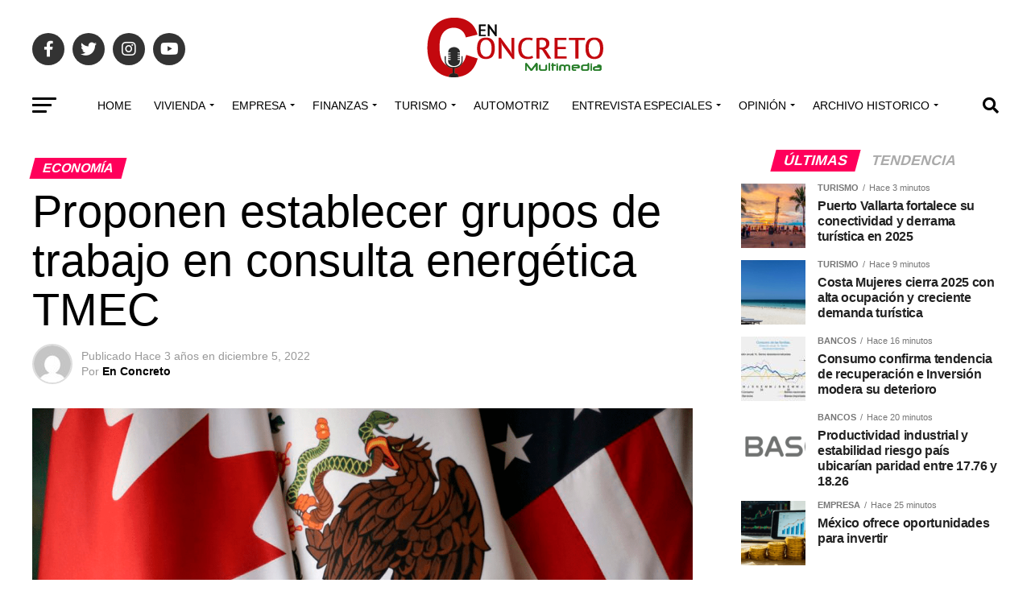

--- FILE ---
content_type: text/html; charset=UTF-8
request_url: https://grupoenconcreto.com/finanzas/economia/proponen-establecer-grupos-de-trabajo-en-consulta-energetica-tmec/
body_size: 37420
content:
<!DOCTYPE html>
<html lang="es">
<head>
<meta charset="UTF-8" >
<meta name="viewport" id="viewport" content="width=device-width, initial-scale=1.0, maximum-scale=1.0, minimum-scale=1.0, user-scalable=no" />
<link rel="pingback" href="https://grupoenconcreto.com/xmlrpc.php" />
<meta property="og:type" content="article" />
					<meta property="og:image" content="https://grupoenconcreto.com/wp-content/uploads/2022/04/T-MEC-1000x600.png" />
		<meta name="twitter:image" content="https://grupoenconcreto.com/wp-content/uploads/2022/04/T-MEC-1000x600.png" />
	<meta property="og:url" content="https://grupoenconcreto.com/finanzas/economia/proponen-establecer-grupos-de-trabajo-en-consulta-energetica-tmec/" />
<meta property="og:title" content="Proponen establecer grupos de trabajo en consulta energética TMEC" />
<meta property="og:description" content="En la reunión del 1 de diciembre de 2022, de la Secretaria de Economía Raquel Buenrostro con la representante comercial de los Estados Unidos (USTR), Katherine Tai, la primera planteó la propuesta de establecer grupos de trabajo trinacionales, los cuales sesionarían durante diciembre y principios de enero para tratar los distintos aspectos de las consultas [&hellip;]" />
<meta name="twitter:card" content="summary_large_image">
<meta name="twitter:url" content="https://grupoenconcreto.com/finanzas/economia/proponen-establecer-grupos-de-trabajo-en-consulta-energetica-tmec/">
<meta name="twitter:title" content="Proponen establecer grupos de trabajo en consulta energética TMEC">
<meta name="twitter:description" content="En la reunión del 1 de diciembre de 2022, de la Secretaria de Economía Raquel Buenrostro con la representante comercial de los Estados Unidos (USTR), Katherine Tai, la primera planteó la propuesta de establecer grupos de trabajo trinacionales, los cuales sesionarían durante diciembre y principios de enero para tratar los distintos aspectos de las consultas [&hellip;]">
<link rel="dns-prefetch" href="//cdn.hu-manity.co" />
		<!-- Cookie Compliance -->
		<script type="text/javascript">var huOptions = {"appID":"wwwgrupoenconcretocom-8921ad5","currentLanguage":"es","blocking":false,"globalCookie":false,"isAdmin":false,"privacyConsent":true,"forms":[]};</script>
		<script type="text/javascript" src="https://cdn.hu-manity.co/hu-banner.min.js"></script>		    <!-- PVC Template -->
    <script type="text/template" id="pvc-stats-view-template">
    <i class="pvc-stats-icon medium" aria-hidden="true"><svg aria-hidden="true" focusable="false" data-prefix="far" data-icon="chart-bar" role="img" xmlns="http://www.w3.org/2000/svg" viewBox="0 0 512 512" class="svg-inline--fa fa-chart-bar fa-w-16 fa-2x"><path fill="currentColor" d="M396.8 352h22.4c6.4 0 12.8-6.4 12.8-12.8V108.8c0-6.4-6.4-12.8-12.8-12.8h-22.4c-6.4 0-12.8 6.4-12.8 12.8v230.4c0 6.4 6.4 12.8 12.8 12.8zm-192 0h22.4c6.4 0 12.8-6.4 12.8-12.8V140.8c0-6.4-6.4-12.8-12.8-12.8h-22.4c-6.4 0-12.8 6.4-12.8 12.8v198.4c0 6.4 6.4 12.8 12.8 12.8zm96 0h22.4c6.4 0 12.8-6.4 12.8-12.8V204.8c0-6.4-6.4-12.8-12.8-12.8h-22.4c-6.4 0-12.8 6.4-12.8 12.8v134.4c0 6.4 6.4 12.8 12.8 12.8zM496 400H48V80c0-8.84-7.16-16-16-16H16C7.16 64 0 71.16 0 80v336c0 17.67 14.33 32 32 32h464c8.84 0 16-7.16 16-16v-16c0-8.84-7.16-16-16-16zm-387.2-48h22.4c6.4 0 12.8-6.4 12.8-12.8v-70.4c0-6.4-6.4-12.8-12.8-12.8h-22.4c-6.4 0-12.8 6.4-12.8 12.8v70.4c0 6.4 6.4 12.8 12.8 12.8z" class=""></path></svg></i>
	 <%= total_view %> Total de vistas	<% if ( today_view > 0 ) { %>
		<span class="views_today">,  <%= today_view %> Vistas hoy</span>
	<% } %>
	</span>
	</script>
		    <meta name='robots' content='index, follow, max-image-preview:large, max-snippet:-1, max-video-preview:-1' />
	<style>img:is([sizes="auto" i], [sizes^="auto," i]) { contain-intrinsic-size: 3000px 1500px }</style>
	
	<!-- This site is optimized with the Yoast SEO plugin v26.7 - https://yoast.com/wordpress/plugins/seo/ -->
	<title>Proponen grupos de trabajo en consulta energética TMEC</title><link rel="preload" data-rocket-preload as="image" href="https://grupoenconcreto.com/wp-content/uploads/2022/04/T-MEC.png" imagesrcset="https://grupoenconcreto.com/wp-content/uploads/2022/04/T-MEC.png 1300w, https://grupoenconcreto.com/wp-content/uploads/2022/04/T-MEC-300x156.png 300w, https://grupoenconcreto.com/wp-content/uploads/2022/04/T-MEC-1024x532.png 1024w, https://grupoenconcreto.com/wp-content/uploads/2022/04/T-MEC-768x399.png 768w" imagesizes="(max-width: 1300px) 100vw, 1300px" fetchpriority="high">
	<meta name="description" content="A principios de enero para tratar los distintos aspectos de las consultas energéticas solicitadas a México en el marco del TMEC" />
	<link rel="canonical" href="https://grupoenconcreto.com/finanzas/economia/proponen-establecer-grupos-de-trabajo-en-consulta-energetica-tmec/" />
	<meta property="og:locale" content="es_ES" />
	<meta property="og:type" content="article" />
	<meta property="og:title" content="Proponen grupos de trabajo en consulta energética TMEC" />
	<meta property="og:description" content="A principios de enero para tratar los distintos aspectos de las consultas energéticas solicitadas a México en el marco del TMEC" />
	<meta property="og:url" content="https://grupoenconcreto.com/finanzas/economia/proponen-establecer-grupos-de-trabajo-en-consulta-energetica-tmec/" />
	<meta property="og:site_name" content="Multimedia En Concreto®" />
	<meta property="article:publisher" content="https://www.facebook.com/ENCONCRETOG/" />
	<meta property="article:published_time" content="2022-12-05T17:47:15+00:00" />
	<meta property="article:modified_time" content="2022-12-06T16:26:52+00:00" />
	<meta property="og:image" content="https://grupoenconcreto.com/wp-content/uploads/2022/04/T-MEC.png" />
	<meta property="og:image:width" content="1300" />
	<meta property="og:image:height" content="676" />
	<meta property="og:image:type" content="image/png" />
	<meta name="author" content="En Concreto" />
	<meta name="twitter:card" content="summary_large_image" />
	<meta name="twitter:creator" content="@enconcreto" />
	<meta name="twitter:site" content="@enconcreto" />
	<meta name="twitter:label1" content="Escrito por" />
	<meta name="twitter:data1" content="En Concreto" />
	<meta name="twitter:label2" content="Tiempo de lectura" />
	<meta name="twitter:data2" content="2 minutos" />
	<script type="application/ld+json" class="yoast-schema-graph">{"@context":"https://schema.org","@graph":[{"@type":["Article","BlogPosting"],"@id":"https://grupoenconcreto.com/finanzas/economia/proponen-establecer-grupos-de-trabajo-en-consulta-energetica-tmec/#article","isPartOf":{"@id":"https://grupoenconcreto.com/finanzas/economia/proponen-establecer-grupos-de-trabajo-en-consulta-energetica-tmec/"},"author":{"name":"En Concreto","@id":"https://grupoenconcreto.com/#/schema/person/1c8c2c53c7f55b4f7da7d056f256f897"},"headline":"Proponen establecer grupos de trabajo en consulta energética TMEC","datePublished":"2022-12-05T17:47:15+00:00","dateModified":"2022-12-06T16:26:52+00:00","mainEntityOfPage":{"@id":"https://grupoenconcreto.com/finanzas/economia/proponen-establecer-grupos-de-trabajo-en-consulta-energetica-tmec/"},"wordCount":362,"commentCount":0,"publisher":{"@id":"https://grupoenconcreto.com/#organization"},"image":{"@id":"https://grupoenconcreto.com/finanzas/economia/proponen-establecer-grupos-de-trabajo-en-consulta-energetica-tmec/#primaryimage"},"thumbnailUrl":"https://grupoenconcreto.com/wp-content/uploads/2022/04/T-MEC.png","articleSection":["Economía"],"inLanguage":"es","potentialAction":[{"@type":"CommentAction","name":"Comment","target":["https://grupoenconcreto.com/finanzas/economia/proponen-establecer-grupos-de-trabajo-en-consulta-energetica-tmec/#respond"]}]},{"@type":"WebPage","@id":"https://grupoenconcreto.com/finanzas/economia/proponen-establecer-grupos-de-trabajo-en-consulta-energetica-tmec/","url":"https://grupoenconcreto.com/finanzas/economia/proponen-establecer-grupos-de-trabajo-en-consulta-energetica-tmec/","name":"Proponen grupos de trabajo en consulta energética TMEC","isPartOf":{"@id":"https://grupoenconcreto.com/#website"},"primaryImageOfPage":{"@id":"https://grupoenconcreto.com/finanzas/economia/proponen-establecer-grupos-de-trabajo-en-consulta-energetica-tmec/#primaryimage"},"image":{"@id":"https://grupoenconcreto.com/finanzas/economia/proponen-establecer-grupos-de-trabajo-en-consulta-energetica-tmec/#primaryimage"},"thumbnailUrl":"https://grupoenconcreto.com/wp-content/uploads/2022/04/T-MEC.png","datePublished":"2022-12-05T17:47:15+00:00","dateModified":"2022-12-06T16:26:52+00:00","description":"A principios de enero para tratar los distintos aspectos de las consultas energéticas solicitadas a México en el marco del TMEC","breadcrumb":{"@id":"https://grupoenconcreto.com/finanzas/economia/proponen-establecer-grupos-de-trabajo-en-consulta-energetica-tmec/#breadcrumb"},"inLanguage":"es","potentialAction":[{"@type":"ReadAction","target":["https://grupoenconcreto.com/finanzas/economia/proponen-establecer-grupos-de-trabajo-en-consulta-energetica-tmec/"]}]},{"@type":"ImageObject","inLanguage":"es","@id":"https://grupoenconcreto.com/finanzas/economia/proponen-establecer-grupos-de-trabajo-en-consulta-energetica-tmec/#primaryimage","url":"https://grupoenconcreto.com/wp-content/uploads/2022/04/T-MEC.png","contentUrl":"https://grupoenconcreto.com/wp-content/uploads/2022/04/T-MEC.png","width":1300,"height":676,"caption":"Pide la iniciativa privada mayor cooperación para lograr los beneficios que ofrece el tratado trilateral"},{"@type":"BreadcrumbList","@id":"https://grupoenconcreto.com/finanzas/economia/proponen-establecer-grupos-de-trabajo-en-consulta-energetica-tmec/#breadcrumb","itemListElement":[{"@type":"ListItem","position":1,"name":"Portada","item":"https://grupoenconcreto.com/"},{"@type":"ListItem","position":2,"name":"Proponen establecer grupos de trabajo en consulta energética TMEC"}]},{"@type":"WebSite","@id":"https://grupoenconcreto.com/#website","url":"https://grupoenconcreto.com/","name":"Grupo en Concreto","description":"Construyendo Soluciones para un Futuro Mejor","publisher":{"@id":"https://grupoenconcreto.com/#organization"},"potentialAction":[{"@type":"SearchAction","target":{"@type":"EntryPoint","urlTemplate":"https://grupoenconcreto.com/?s={search_term_string}"},"query-input":{"@type":"PropertyValueSpecification","valueRequired":true,"valueName":"search_term_string"}}],"inLanguage":"es"},{"@type":"Organization","@id":"https://grupoenconcreto.com/#organization","name":"Grupo en Concreto","url":"https://grupoenconcreto.com/","logo":{"@type":"ImageObject","inLanguage":"es","@id":"https://grupoenconcreto.com/#/schema/logo/image/","url":"https://grupoenconcreto.com/wp-content/uploads/2022/03/GEC-Logo-transparencia-normal.png","contentUrl":"https://grupoenconcreto.com/wp-content/uploads/2022/03/GEC-Logo-transparencia-normal.png","width":272,"height":90,"caption":"Grupo en Concreto"},"image":{"@id":"https://grupoenconcreto.com/#/schema/logo/image/"},"sameAs":["https://www.facebook.com/ENCONCRETOG/","https://x.com/enconcreto","https://www.instagram.com/enconcretomx/","https://www.youtube.com/user/EnConcretoRadio"]},{"@type":"Person","@id":"https://grupoenconcreto.com/#/schema/person/1c8c2c53c7f55b4f7da7d056f256f897","name":"En Concreto","image":{"@type":"ImageObject","inLanguage":"es","@id":"https://grupoenconcreto.com/#/schema/person/image/","url":"https://secure.gravatar.com/avatar/1c524b366cf535530941383eaa8a02cecde8b18c6dc3ff56e1dfdefc90a4027c?s=96&d=mm&r=g","contentUrl":"https://secure.gravatar.com/avatar/1c524b366cf535530941383eaa8a02cecde8b18c6dc3ff56e1dfdefc90a4027c?s=96&d=mm&r=g","caption":"En Concreto"},"url":"https://grupoenconcreto.com/author/grupo-en-concreto/"}]}</script>
	<!-- / Yoast SEO plugin. -->


<link rel="manifest" href="/pwa-manifest.json">
<link rel="apple-touch-icon" sizes="512x512" href="https://grupoenconcreto.com/wp-content/uploads/2022/04/cropped-2021-logo-en-concreto-.png">
<link rel="apple-touch-icon-precomposed" sizes="192x192" href="https://grupoenconcreto.com/wp-content/uploads/2022/04/2021-logo-en-concreto-.png">
<link rel='dns-prefetch' href='//popup-smartbar-slidein-client.netlify.app' />
<link rel='dns-prefetch' href='//www.googletagmanager.com' />
<link rel='dns-prefetch' href='//ajax.googleapis.com' />
<link rel='dns-prefetch' href='//fonts.googleapis.com' />
<link rel="alternate" type="application/rss+xml" title="Multimedia En Concreto® &raquo; Feed" href="https://grupoenconcreto.com/feed/" />
<link rel="alternate" type="application/rss+xml" title="Multimedia En Concreto® &raquo; Feed de los comentarios" href="https://grupoenconcreto.com/comments/feed/" />
<link rel="alternate" type="application/rss+xml" title="Multimedia En Concreto® &raquo; Comentario Proponen establecer grupos de trabajo en consulta energética TMEC del feed" href="https://grupoenconcreto.com/finanzas/economia/proponen-establecer-grupos-de-trabajo-en-consulta-energetica-tmec/feed/" />
<script type="text/javascript">
/* <![CDATA[ */
window._wpemojiSettings = {"baseUrl":"https:\/\/s.w.org\/images\/core\/emoji\/16.0.1\/72x72\/","ext":".png","svgUrl":"https:\/\/s.w.org\/images\/core\/emoji\/16.0.1\/svg\/","svgExt":".svg","source":{"concatemoji":"https:\/\/grupoenconcreto.com\/wp-includes\/js\/wp-emoji-release.min.js?ver=b4871a4bdbc0443c164a5b318f887725"}};
/*! This file is auto-generated */
!function(s,n){var o,i,e;function c(e){try{var t={supportTests:e,timestamp:(new Date).valueOf()};sessionStorage.setItem(o,JSON.stringify(t))}catch(e){}}function p(e,t,n){e.clearRect(0,0,e.canvas.width,e.canvas.height),e.fillText(t,0,0);var t=new Uint32Array(e.getImageData(0,0,e.canvas.width,e.canvas.height).data),a=(e.clearRect(0,0,e.canvas.width,e.canvas.height),e.fillText(n,0,0),new Uint32Array(e.getImageData(0,0,e.canvas.width,e.canvas.height).data));return t.every(function(e,t){return e===a[t]})}function u(e,t){e.clearRect(0,0,e.canvas.width,e.canvas.height),e.fillText(t,0,0);for(var n=e.getImageData(16,16,1,1),a=0;a<n.data.length;a++)if(0!==n.data[a])return!1;return!0}function f(e,t,n,a){switch(t){case"flag":return n(e,"\ud83c\udff3\ufe0f\u200d\u26a7\ufe0f","\ud83c\udff3\ufe0f\u200b\u26a7\ufe0f")?!1:!n(e,"\ud83c\udde8\ud83c\uddf6","\ud83c\udde8\u200b\ud83c\uddf6")&&!n(e,"\ud83c\udff4\udb40\udc67\udb40\udc62\udb40\udc65\udb40\udc6e\udb40\udc67\udb40\udc7f","\ud83c\udff4\u200b\udb40\udc67\u200b\udb40\udc62\u200b\udb40\udc65\u200b\udb40\udc6e\u200b\udb40\udc67\u200b\udb40\udc7f");case"emoji":return!a(e,"\ud83e\udedf")}return!1}function g(e,t,n,a){var r="undefined"!=typeof WorkerGlobalScope&&self instanceof WorkerGlobalScope?new OffscreenCanvas(300,150):s.createElement("canvas"),o=r.getContext("2d",{willReadFrequently:!0}),i=(o.textBaseline="top",o.font="600 32px Arial",{});return e.forEach(function(e){i[e]=t(o,e,n,a)}),i}function t(e){var t=s.createElement("script");t.src=e,t.defer=!0,s.head.appendChild(t)}"undefined"!=typeof Promise&&(o="wpEmojiSettingsSupports",i=["flag","emoji"],n.supports={everything:!0,everythingExceptFlag:!0},e=new Promise(function(e){s.addEventListener("DOMContentLoaded",e,{once:!0})}),new Promise(function(t){var n=function(){try{var e=JSON.parse(sessionStorage.getItem(o));if("object"==typeof e&&"number"==typeof e.timestamp&&(new Date).valueOf()<e.timestamp+604800&&"object"==typeof e.supportTests)return e.supportTests}catch(e){}return null}();if(!n){if("undefined"!=typeof Worker&&"undefined"!=typeof OffscreenCanvas&&"undefined"!=typeof URL&&URL.createObjectURL&&"undefined"!=typeof Blob)try{var e="postMessage("+g.toString()+"("+[JSON.stringify(i),f.toString(),p.toString(),u.toString()].join(",")+"));",a=new Blob([e],{type:"text/javascript"}),r=new Worker(URL.createObjectURL(a),{name:"wpTestEmojiSupports"});return void(r.onmessage=function(e){c(n=e.data),r.terminate(),t(n)})}catch(e){}c(n=g(i,f,p,u))}t(n)}).then(function(e){for(var t in e)n.supports[t]=e[t],n.supports.everything=n.supports.everything&&n.supports[t],"flag"!==t&&(n.supports.everythingExceptFlag=n.supports.everythingExceptFlag&&n.supports[t]);n.supports.everythingExceptFlag=n.supports.everythingExceptFlag&&!n.supports.flag,n.DOMReady=!1,n.readyCallback=function(){n.DOMReady=!0}}).then(function(){return e}).then(function(){var e;n.supports.everything||(n.readyCallback(),(e=n.source||{}).concatemoji?t(e.concatemoji):e.wpemoji&&e.twemoji&&(t(e.twemoji),t(e.wpemoji)))}))}((window,document),window._wpemojiSettings);
/* ]]> */
</script>
<style id='wp-emoji-styles-inline-css' type='text/css'>

	img.wp-smiley, img.emoji {
		display: inline !important;
		border: none !important;
		box-shadow: none !important;
		height: 1em !important;
		width: 1em !important;
		margin: 0 0.07em !important;
		vertical-align: -0.1em !important;
		background: none !important;
		padding: 0 !important;
	}
</style>
<link rel='stylesheet' id='wp-block-library-css' href='https://grupoenconcreto.com/wp-includes/css/dist/block-library/style.min.css?ver=b4871a4bdbc0443c164a5b318f887725' type='text/css' media='all' />
<style id='classic-theme-styles-inline-css' type='text/css'>
/*! This file is auto-generated */
.wp-block-button__link{color:#fff;background-color:#32373c;border-radius:9999px;box-shadow:none;text-decoration:none;padding:calc(.667em + 2px) calc(1.333em + 2px);font-size:1.125em}.wp-block-file__button{background:#32373c;color:#fff;text-decoration:none}
</style>
<style id='global-styles-inline-css' type='text/css'>
:root{--wp--preset--aspect-ratio--square: 1;--wp--preset--aspect-ratio--4-3: 4/3;--wp--preset--aspect-ratio--3-4: 3/4;--wp--preset--aspect-ratio--3-2: 3/2;--wp--preset--aspect-ratio--2-3: 2/3;--wp--preset--aspect-ratio--16-9: 16/9;--wp--preset--aspect-ratio--9-16: 9/16;--wp--preset--color--black: #000000;--wp--preset--color--cyan-bluish-gray: #abb8c3;--wp--preset--color--white: #ffffff;--wp--preset--color--pale-pink: #f78da7;--wp--preset--color--vivid-red: #cf2e2e;--wp--preset--color--luminous-vivid-orange: #ff6900;--wp--preset--color--luminous-vivid-amber: #fcb900;--wp--preset--color--light-green-cyan: #7bdcb5;--wp--preset--color--vivid-green-cyan: #00d084;--wp--preset--color--pale-cyan-blue: #8ed1fc;--wp--preset--color--vivid-cyan-blue: #0693e3;--wp--preset--color--vivid-purple: #9b51e0;--wp--preset--gradient--vivid-cyan-blue-to-vivid-purple: linear-gradient(135deg,rgba(6,147,227,1) 0%,rgb(155,81,224) 100%);--wp--preset--gradient--light-green-cyan-to-vivid-green-cyan: linear-gradient(135deg,rgb(122,220,180) 0%,rgb(0,208,130) 100%);--wp--preset--gradient--luminous-vivid-amber-to-luminous-vivid-orange: linear-gradient(135deg,rgba(252,185,0,1) 0%,rgba(255,105,0,1) 100%);--wp--preset--gradient--luminous-vivid-orange-to-vivid-red: linear-gradient(135deg,rgba(255,105,0,1) 0%,rgb(207,46,46) 100%);--wp--preset--gradient--very-light-gray-to-cyan-bluish-gray: linear-gradient(135deg,rgb(238,238,238) 0%,rgb(169,184,195) 100%);--wp--preset--gradient--cool-to-warm-spectrum: linear-gradient(135deg,rgb(74,234,220) 0%,rgb(151,120,209) 20%,rgb(207,42,186) 40%,rgb(238,44,130) 60%,rgb(251,105,98) 80%,rgb(254,248,76) 100%);--wp--preset--gradient--blush-light-purple: linear-gradient(135deg,rgb(255,206,236) 0%,rgb(152,150,240) 100%);--wp--preset--gradient--blush-bordeaux: linear-gradient(135deg,rgb(254,205,165) 0%,rgb(254,45,45) 50%,rgb(107,0,62) 100%);--wp--preset--gradient--luminous-dusk: linear-gradient(135deg,rgb(255,203,112) 0%,rgb(199,81,192) 50%,rgb(65,88,208) 100%);--wp--preset--gradient--pale-ocean: linear-gradient(135deg,rgb(255,245,203) 0%,rgb(182,227,212) 50%,rgb(51,167,181) 100%);--wp--preset--gradient--electric-grass: linear-gradient(135deg,rgb(202,248,128) 0%,rgb(113,206,126) 100%);--wp--preset--gradient--midnight: linear-gradient(135deg,rgb(2,3,129) 0%,rgb(40,116,252) 100%);--wp--preset--font-size--small: 13px;--wp--preset--font-size--medium: 20px;--wp--preset--font-size--large: 36px;--wp--preset--font-size--x-large: 42px;--wp--preset--spacing--20: 0.44rem;--wp--preset--spacing--30: 0.67rem;--wp--preset--spacing--40: 1rem;--wp--preset--spacing--50: 1.5rem;--wp--preset--spacing--60: 2.25rem;--wp--preset--spacing--70: 3.38rem;--wp--preset--spacing--80: 5.06rem;--wp--preset--shadow--natural: 6px 6px 9px rgba(0, 0, 0, 0.2);--wp--preset--shadow--deep: 12px 12px 50px rgba(0, 0, 0, 0.4);--wp--preset--shadow--sharp: 6px 6px 0px rgba(0, 0, 0, 0.2);--wp--preset--shadow--outlined: 6px 6px 0px -3px rgba(255, 255, 255, 1), 6px 6px rgba(0, 0, 0, 1);--wp--preset--shadow--crisp: 6px 6px 0px rgba(0, 0, 0, 1);}:where(.is-layout-flex){gap: 0.5em;}:where(.is-layout-grid){gap: 0.5em;}body .is-layout-flex{display: flex;}.is-layout-flex{flex-wrap: wrap;align-items: center;}.is-layout-flex > :is(*, div){margin: 0;}body .is-layout-grid{display: grid;}.is-layout-grid > :is(*, div){margin: 0;}:where(.wp-block-columns.is-layout-flex){gap: 2em;}:where(.wp-block-columns.is-layout-grid){gap: 2em;}:where(.wp-block-post-template.is-layout-flex){gap: 1.25em;}:where(.wp-block-post-template.is-layout-grid){gap: 1.25em;}.has-black-color{color: var(--wp--preset--color--black) !important;}.has-cyan-bluish-gray-color{color: var(--wp--preset--color--cyan-bluish-gray) !important;}.has-white-color{color: var(--wp--preset--color--white) !important;}.has-pale-pink-color{color: var(--wp--preset--color--pale-pink) !important;}.has-vivid-red-color{color: var(--wp--preset--color--vivid-red) !important;}.has-luminous-vivid-orange-color{color: var(--wp--preset--color--luminous-vivid-orange) !important;}.has-luminous-vivid-amber-color{color: var(--wp--preset--color--luminous-vivid-amber) !important;}.has-light-green-cyan-color{color: var(--wp--preset--color--light-green-cyan) !important;}.has-vivid-green-cyan-color{color: var(--wp--preset--color--vivid-green-cyan) !important;}.has-pale-cyan-blue-color{color: var(--wp--preset--color--pale-cyan-blue) !important;}.has-vivid-cyan-blue-color{color: var(--wp--preset--color--vivid-cyan-blue) !important;}.has-vivid-purple-color{color: var(--wp--preset--color--vivid-purple) !important;}.has-black-background-color{background-color: var(--wp--preset--color--black) !important;}.has-cyan-bluish-gray-background-color{background-color: var(--wp--preset--color--cyan-bluish-gray) !important;}.has-white-background-color{background-color: var(--wp--preset--color--white) !important;}.has-pale-pink-background-color{background-color: var(--wp--preset--color--pale-pink) !important;}.has-vivid-red-background-color{background-color: var(--wp--preset--color--vivid-red) !important;}.has-luminous-vivid-orange-background-color{background-color: var(--wp--preset--color--luminous-vivid-orange) !important;}.has-luminous-vivid-amber-background-color{background-color: var(--wp--preset--color--luminous-vivid-amber) !important;}.has-light-green-cyan-background-color{background-color: var(--wp--preset--color--light-green-cyan) !important;}.has-vivid-green-cyan-background-color{background-color: var(--wp--preset--color--vivid-green-cyan) !important;}.has-pale-cyan-blue-background-color{background-color: var(--wp--preset--color--pale-cyan-blue) !important;}.has-vivid-cyan-blue-background-color{background-color: var(--wp--preset--color--vivid-cyan-blue) !important;}.has-vivid-purple-background-color{background-color: var(--wp--preset--color--vivid-purple) !important;}.has-black-border-color{border-color: var(--wp--preset--color--black) !important;}.has-cyan-bluish-gray-border-color{border-color: var(--wp--preset--color--cyan-bluish-gray) !important;}.has-white-border-color{border-color: var(--wp--preset--color--white) !important;}.has-pale-pink-border-color{border-color: var(--wp--preset--color--pale-pink) !important;}.has-vivid-red-border-color{border-color: var(--wp--preset--color--vivid-red) !important;}.has-luminous-vivid-orange-border-color{border-color: var(--wp--preset--color--luminous-vivid-orange) !important;}.has-luminous-vivid-amber-border-color{border-color: var(--wp--preset--color--luminous-vivid-amber) !important;}.has-light-green-cyan-border-color{border-color: var(--wp--preset--color--light-green-cyan) !important;}.has-vivid-green-cyan-border-color{border-color: var(--wp--preset--color--vivid-green-cyan) !important;}.has-pale-cyan-blue-border-color{border-color: var(--wp--preset--color--pale-cyan-blue) !important;}.has-vivid-cyan-blue-border-color{border-color: var(--wp--preset--color--vivid-cyan-blue) !important;}.has-vivid-purple-border-color{border-color: var(--wp--preset--color--vivid-purple) !important;}.has-vivid-cyan-blue-to-vivid-purple-gradient-background{background: var(--wp--preset--gradient--vivid-cyan-blue-to-vivid-purple) !important;}.has-light-green-cyan-to-vivid-green-cyan-gradient-background{background: var(--wp--preset--gradient--light-green-cyan-to-vivid-green-cyan) !important;}.has-luminous-vivid-amber-to-luminous-vivid-orange-gradient-background{background: var(--wp--preset--gradient--luminous-vivid-amber-to-luminous-vivid-orange) !important;}.has-luminous-vivid-orange-to-vivid-red-gradient-background{background: var(--wp--preset--gradient--luminous-vivid-orange-to-vivid-red) !important;}.has-very-light-gray-to-cyan-bluish-gray-gradient-background{background: var(--wp--preset--gradient--very-light-gray-to-cyan-bluish-gray) !important;}.has-cool-to-warm-spectrum-gradient-background{background: var(--wp--preset--gradient--cool-to-warm-spectrum) !important;}.has-blush-light-purple-gradient-background{background: var(--wp--preset--gradient--blush-light-purple) !important;}.has-blush-bordeaux-gradient-background{background: var(--wp--preset--gradient--blush-bordeaux) !important;}.has-luminous-dusk-gradient-background{background: var(--wp--preset--gradient--luminous-dusk) !important;}.has-pale-ocean-gradient-background{background: var(--wp--preset--gradient--pale-ocean) !important;}.has-electric-grass-gradient-background{background: var(--wp--preset--gradient--electric-grass) !important;}.has-midnight-gradient-background{background: var(--wp--preset--gradient--midnight) !important;}.has-small-font-size{font-size: var(--wp--preset--font-size--small) !important;}.has-medium-font-size{font-size: var(--wp--preset--font-size--medium) !important;}.has-large-font-size{font-size: var(--wp--preset--font-size--large) !important;}.has-x-large-font-size{font-size: var(--wp--preset--font-size--x-large) !important;}
:where(.wp-block-post-template.is-layout-flex){gap: 1.25em;}:where(.wp-block-post-template.is-layout-grid){gap: 1.25em;}
:where(.wp-block-columns.is-layout-flex){gap: 2em;}:where(.wp-block-columns.is-layout-grid){gap: 2em;}
:root :where(.wp-block-pullquote){font-size: 1.5em;line-height: 1.6;}
</style>
<link rel='stylesheet' id='fontawesome-five-css-css' href='https://grupoenconcreto.com/wp-content/plugins/accesspress-social-counter/css/fontawesome-all.css?ver=1.9.2' type='text/css' media='all' />
<link rel='stylesheet' id='apsc-frontend-css-css' href='https://grupoenconcreto.com/wp-content/plugins/accesspress-social-counter/css/frontend.css?ver=1.9.2' type='text/css' media='all' />
<link rel='stylesheet' id='a3-pvc-style-css' href='https://grupoenconcreto.com/wp-content/plugins/page-views-count/assets/css/style.min.css?ver=2.8.7' type='text/css' media='all' />
<link rel='stylesheet' id='ql-jquery-ui-css' href='//ajax.googleapis.com/ajax/libs/jqueryui/1.12.1/themes/smoothness/jquery-ui.css?ver=b4871a4bdbc0443c164a5b318f887725' type='text/css' media='all' />
<link rel='stylesheet' id='mvp-custom-style-css' href='https://grupoenconcreto.com/wp-content/themes/zox-news/style.css?ver=b4871a4bdbc0443c164a5b318f887725' type='text/css' media='all' />
<style id='mvp-custom-style-inline-css' type='text/css'>


#mvp-wallpaper {
	background: url() no-repeat 50% 0;
	}

#mvp-foot-copy a {
	color: #08ad05;
	}

#mvp-content-main p a,
#mvp-content-main ul a,
#mvp-content-main ol a,
.mvp-post-add-main p a,
.mvp-post-add-main ul a,
.mvp-post-add-main ol a {
	box-shadow: inset 0 -4px 0 #08ad05;
	}

#mvp-content-main p a:hover,
#mvp-content-main ul a:hover,
#mvp-content-main ol a:hover,
.mvp-post-add-main p a:hover,
.mvp-post-add-main ul a:hover,
.mvp-post-add-main ol a:hover {
	background: #08ad05;
	}

a,
a:visited,
.post-info-name a,
.woocommerce .woocommerce-breadcrumb a {
	color: #ff005b;
	}

#mvp-side-wrap a:hover {
	color: #ff005b;
	}

.mvp-fly-top:hover,
.mvp-vid-box-wrap,
ul.mvp-soc-mob-list li.mvp-soc-mob-com {
	background: #08ad05;
	}

nav.mvp-fly-nav-menu ul li.menu-item-has-children:after,
.mvp-feat1-left-wrap span.mvp-cd-cat,
.mvp-widget-feat1-top-story span.mvp-cd-cat,
.mvp-widget-feat2-left-cont span.mvp-cd-cat,
.mvp-widget-dark-feat span.mvp-cd-cat,
.mvp-widget-dark-sub span.mvp-cd-cat,
.mvp-vid-wide-text span.mvp-cd-cat,
.mvp-feat2-top-text span.mvp-cd-cat,
.mvp-feat3-main-story span.mvp-cd-cat,
.mvp-feat3-sub-text span.mvp-cd-cat,
.mvp-feat4-main-text span.mvp-cd-cat,
.woocommerce-message:before,
.woocommerce-info:before,
.woocommerce-message:before {
	color: #08ad05;
	}

#searchform input,
.mvp-authors-name {
	border-bottom: 1px solid #08ad05;
	}

.mvp-fly-top:hover {
	border-top: 1px solid #08ad05;
	border-left: 1px solid #08ad05;
	border-bottom: 1px solid #08ad05;
	}

.woocommerce .widget_price_filter .ui-slider .ui-slider-handle,
.woocommerce #respond input#submit.alt,
.woocommerce a.button.alt,
.woocommerce button.button.alt,
.woocommerce input.button.alt,
.woocommerce #respond input#submit.alt:hover,
.woocommerce a.button.alt:hover,
.woocommerce button.button.alt:hover,
.woocommerce input.button.alt:hover {
	background-color: #08ad05;
	}

.woocommerce-error,
.woocommerce-info,
.woocommerce-message {
	border-top-color: #08ad05;
	}

ul.mvp-feat1-list-buts li.active span.mvp-feat1-list-but,
span.mvp-widget-home-title,
span.mvp-post-cat,
span.mvp-feat1-pop-head {
	background: #ff005b;
	}

.woocommerce span.onsale {
	background-color: #ff005b;
	}

.mvp-widget-feat2-side-more-but,
.woocommerce .star-rating span:before,
span.mvp-prev-next-label,
.mvp-cat-date-wrap .sticky {
	color: #ff005b !important;
	}

#mvp-main-nav-top,
#mvp-fly-wrap,
.mvp-soc-mob-right,
#mvp-main-nav-small-cont {
	background: #000000;
	}

#mvp-main-nav-small .mvp-fly-but-wrap span,
#mvp-main-nav-small .mvp-search-but-wrap span,
.mvp-nav-top-left .mvp-fly-but-wrap span,
#mvp-fly-wrap .mvp-fly-but-wrap span {
	background: #555555;
	}

.mvp-nav-top-right .mvp-nav-search-but,
span.mvp-fly-soc-head,
.mvp-soc-mob-right i,
#mvp-main-nav-small span.mvp-nav-search-but,
#mvp-main-nav-small .mvp-nav-menu ul li a  {
	color: #555555;
	}

#mvp-main-nav-small .mvp-nav-menu ul li.menu-item-has-children a:after {
	border-color: #555555 transparent transparent transparent;
	}

#mvp-nav-top-wrap span.mvp-nav-search-but:hover,
#mvp-main-nav-small span.mvp-nav-search-but:hover {
	color: #08ad05;
	}

#mvp-nav-top-wrap .mvp-fly-but-wrap:hover span,
#mvp-main-nav-small .mvp-fly-but-wrap:hover span,
span.mvp-woo-cart-num:hover {
	background: #08ad05;
	}

#mvp-main-nav-bot-cont {
	background: #ffffff;
	}

#mvp-nav-bot-wrap .mvp-fly-but-wrap span,
#mvp-nav-bot-wrap .mvp-search-but-wrap span {
	background: #000000;
	}

#mvp-nav-bot-wrap span.mvp-nav-search-but,
#mvp-nav-bot-wrap .mvp-nav-menu ul li a {
	color: #000000;
	}

#mvp-nav-bot-wrap .mvp-nav-menu ul li.menu-item-has-children a:after {
	border-color: #000000 transparent transparent transparent;
	}

.mvp-nav-menu ul li:hover a {
	border-bottom: 5px solid #08ad05;
	}

#mvp-nav-bot-wrap .mvp-fly-but-wrap:hover span {
	background: #08ad05;
	}

#mvp-nav-bot-wrap span.mvp-nav-search-but:hover {
	color: #08ad05;
	}

body,
.mvp-feat1-feat-text p,
.mvp-feat2-top-text p,
.mvp-feat3-main-text p,
.mvp-feat3-sub-text p,
#searchform input,
.mvp-author-info-text,
span.mvp-post-excerpt,
.mvp-nav-menu ul li ul.sub-menu li a,
nav.mvp-fly-nav-menu ul li a,
.mvp-ad-label,
span.mvp-feat-caption,
.mvp-post-tags a,
.mvp-post-tags a:visited,
span.mvp-author-box-name a,
#mvp-author-box-text p,
.mvp-post-gallery-text p,
ul.mvp-soc-mob-list li span,
#comments,
h3#reply-title,
h2.comments,
#mvp-foot-copy p,
span.mvp-fly-soc-head,
.mvp-post-tags-header,
span.mvp-prev-next-label,
span.mvp-post-add-link-but,
#mvp-comments-button a,
#mvp-comments-button span.mvp-comment-but-text,
.woocommerce ul.product_list_widget span.product-title,
.woocommerce ul.product_list_widget li a,
.woocommerce #reviews #comments ol.commentlist li .comment-text p.meta,
.woocommerce div.product p.price,
.woocommerce div.product p.price ins,
.woocommerce div.product p.price del,
.woocommerce ul.products li.product .price del,
.woocommerce ul.products li.product .price ins,
.woocommerce ul.products li.product .price,
.woocommerce #respond input#submit,
.woocommerce a.button,
.woocommerce button.button,
.woocommerce input.button,
.woocommerce .widget_price_filter .price_slider_amount .button,
.woocommerce span.onsale,
.woocommerce-review-link,
#woo-content p.woocommerce-result-count,
.woocommerce div.product .woocommerce-tabs ul.tabs li a,
a.mvp-inf-more-but,
span.mvp-cont-read-but,
span.mvp-cd-cat,
span.mvp-cd-date,
.mvp-feat4-main-text p,
span.mvp-woo-cart-num,
span.mvp-widget-home-title2,
.wp-caption,
#mvp-content-main p.wp-caption-text,
.gallery-caption,
.mvp-post-add-main p.wp-caption-text,
#bbpress-forums,
#bbpress-forums p,
.protected-post-form input,
#mvp-feat6-text p {
	font-family: 'Myriad Pro', sans-serif;
	font-display: swap;
	}

.mvp-blog-story-text p,
span.mvp-author-page-desc,
#mvp-404 p,
.mvp-widget-feat1-bot-text p,
.mvp-widget-feat2-left-text p,
.mvp-flex-story-text p,
.mvp-search-text p,
#mvp-content-main p,
.mvp-post-add-main p,
#mvp-content-main ul li,
#mvp-content-main ol li,
.rwp-summary,
.rwp-u-review__comment,
.mvp-feat5-mid-main-text p,
.mvp-feat5-small-main-text p,
#mvp-content-main .wp-block-button__link,
.wp-block-audio figcaption,
.wp-block-video figcaption,
.wp-block-embed figcaption,
.wp-block-verse pre,
pre.wp-block-verse {
	font-family: 'PT Serif', sans-serif;
	font-display: swap;
	}

.mvp-nav-menu ul li a,
#mvp-foot-menu ul li a {
	font-family: 'Avenir', sans-serif;
	font-display: swap;
	}


.mvp-feat1-sub-text h2,
.mvp-feat1-pop-text h2,
.mvp-feat1-list-text h2,
.mvp-widget-feat1-top-text h2,
.mvp-widget-feat1-bot-text h2,
.mvp-widget-dark-feat-text h2,
.mvp-widget-dark-sub-text h2,
.mvp-widget-feat2-left-text h2,
.mvp-widget-feat2-right-text h2,
.mvp-blog-story-text h2,
.mvp-flex-story-text h2,
.mvp-vid-wide-more-text p,
.mvp-prev-next-text p,
.mvp-related-text,
.mvp-post-more-text p,
h2.mvp-authors-latest a,
.mvp-feat2-bot-text h2,
.mvp-feat3-sub-text h2,
.mvp-feat3-main-text h2,
.mvp-feat4-main-text h2,
.mvp-feat5-text h2,
.mvp-feat5-mid-main-text h2,
.mvp-feat5-small-main-text h2,
.mvp-feat5-mid-sub-text h2,
#mvp-feat6-text h2,
.alp-related-posts-wrapper .alp-related-post .post-title {
	font-family: 'Avenir', sans-serif;
	font-display: swap;
	}

.mvp-feat2-top-text h2,
.mvp-feat1-feat-text h2,
h1.mvp-post-title,
h1.mvp-post-title-wide,
.mvp-drop-nav-title h4,
#mvp-content-main blockquote p,
.mvp-post-add-main blockquote p,
#mvp-content-main p.has-large-font-size,
#mvp-404 h1,
#woo-content h1.page-title,
.woocommerce div.product .product_title,
.woocommerce ul.products li.product h3,
.alp-related-posts .current .post-title {
	font-family: 'Avenir', sans-serif;
	font-display: swap;
	}

span.mvp-feat1-pop-head,
.mvp-feat1-pop-text:before,
span.mvp-feat1-list-but,
span.mvp-widget-home-title,
.mvp-widget-feat2-side-more,
span.mvp-post-cat,
span.mvp-page-head,
h1.mvp-author-top-head,
.mvp-authors-name,
#mvp-content-main h1,
#mvp-content-main h2,
#mvp-content-main h3,
#mvp-content-main h4,
#mvp-content-main h5,
#mvp-content-main h6,
.woocommerce .related h2,
.woocommerce div.product .woocommerce-tabs .panel h2,
.woocommerce div.product .product_title,
.mvp-feat5-side-list .mvp-feat1-list-img:after {
	font-family: 'Myriad Pro', sans-serif;
	font-display: swap;
	}

	

	#mvp-main-nav-top {
		background: #fff;
		padding: 15px 0 0;
		}
	#mvp-fly-wrap,
	.mvp-soc-mob-right,
	#mvp-main-nav-small-cont {
		background: #fff;
		}
	#mvp-main-nav-small .mvp-fly-but-wrap span,
	#mvp-main-nav-small .mvp-search-but-wrap span,
	.mvp-nav-top-left .mvp-fly-but-wrap span,
	#mvp-fly-wrap .mvp-fly-but-wrap span {
		background: #000;
		}
	.mvp-nav-top-right .mvp-nav-search-but,
	span.mvp-fly-soc-head,
	.mvp-soc-mob-right i,
	#mvp-main-nav-small span.mvp-nav-search-but,
	#mvp-main-nav-small .mvp-nav-menu ul li a  {
		color: #000;
		}
	#mvp-main-nav-small .mvp-nav-menu ul li.menu-item-has-children a:after {
		border-color: #000 transparent transparent transparent;
		}
	.mvp-feat1-feat-text h2,
	h1.mvp-post-title,
	.mvp-feat2-top-text h2,
	.mvp-feat3-main-text h2,
	#mvp-content-main blockquote p,
	.mvp-post-add-main blockquote p {
		font-family: 'Anton', sans-serif;
		font-weight: 400;
		letter-spacing: normal;
		}
	.mvp-feat1-feat-text h2,
	.mvp-feat2-top-text h2,
	.mvp-feat3-main-text h2 {
		line-height: 1;
		text-transform: uppercase;
		}
		

	span.mvp-nav-soc-but,
	ul.mvp-fly-soc-list li a,
	span.mvp-woo-cart-num {
		background: rgba(0,0,0,.8);
		}
	span.mvp-woo-cart-icon {
		color: rgba(0,0,0,.8);
		}
	nav.mvp-fly-nav-menu ul li,
	nav.mvp-fly-nav-menu ul li ul.sub-menu {
		border-top: 1px solid rgba(0,0,0,.1);
		}
	nav.mvp-fly-nav-menu ul li a {
		color: #000;
		}
	.mvp-drop-nav-title h4 {
		color: #000;
		}
		

	.mvp-nav-links {
		display: none;
		}
		

	.mvp-alp-side {
		display: none;
	}
	.mvp-alp-soc-reg {
		display: block;
	}
	.mvp-auto-post-grid {
		grid-template-columns: minmax(0, auto) 320px;
		grid-column-gap: 60px;
	}
	@media screen and (max-width: 1199px) {
		.mvp-auto-post-grid {
			grid-column-gap: 30px;
		}
	}
		

	.alp-advert {
		display: none;
	}
	.alp-related-posts-wrapper .alp-related-posts .current {
		margin: 0 0 10px;
	}
		
</style>
<link rel='stylesheet' id='mvp-reset-css' href='https://grupoenconcreto.com/wp-content/themes/zox-news/css/reset.css?ver=b4871a4bdbc0443c164a5b318f887725' type='text/css' media='all' />
<link rel='stylesheet' id='fontawesome-css' href='https://grupoenconcreto.com/wp-content/themes/zox-news/font-awesome/css/all.css?ver=b4871a4bdbc0443c164a5b318f887725' type='text/css' media='all' />
<link rel='stylesheet' id='mvp-fonts-css' href='//fonts.googleapis.com/css?family=Roboto%3A300%2C400%2C700%2C900%7COswald%3A400%2C700%7CAdvent+Pro%3A700%7COpen+Sans%3A700%7CAnton%3A400Avenir%3A100%2C200%2C300%2C400%2C500%2C600%2C700%2C800%2C900%7CAvenir%3A100%2C200%2C300%2C400%2C500%2C600%2C700%2C800%2C900%7CMyriad+Pro%3A100%2C200%2C300%2C400%2C500%2C600%2C700%2C800%2C900%7CMyriad+Pro%3A100%2C200%2C300%2C400%2C500%2C600%2C700%2C800%2C900%7CPT+Serif%3A100%2C200%2C300%2C400%2C500%2C600%2C700%2C800%2C900%7CAvenir%3A100%2C200%2C300%2C400%2C500%2C600%2C700%2C800%2C900%26subset%3Dlatin%2Clatin-ext%2Ccyrillic%2Ccyrillic-ext%2Cgreek-ext%2Cgreek%2Cvietnamese%26display%3Dswap' type='text/css' media='all' />
<link rel='stylesheet' id='mvp-media-queries-css' href='https://grupoenconcreto.com/wp-content/themes/zox-news/css/media-queries.css?ver=b4871a4bdbc0443c164a5b318f887725' type='text/css' media='all' />
<link rel='stylesheet' id='heateor_sss_frontend_css-css' href='https://grupoenconcreto.com/wp-content/plugins/sassy-social-share/public/css/sassy-social-share-public.css?ver=3.3.79' type='text/css' media='all' />
<style id='heateor_sss_frontend_css-inline-css' type='text/css'>
.heateor_sss_button_instagram span.heateor_sss_svg,a.heateor_sss_instagram span.heateor_sss_svg{background:radial-gradient(circle at 30% 107%,#fdf497 0,#fdf497 5%,#fd5949 45%,#d6249f 60%,#285aeb 90%)}.heateor_sss_horizontal_sharing .heateor_sss_svg,.heateor_sss_standard_follow_icons_container .heateor_sss_svg{color:#fff;border-width:0px;border-style:solid;border-color:transparent}.heateor_sss_horizontal_sharing .heateorSssTCBackground{color:#666}.heateor_sss_horizontal_sharing span.heateor_sss_svg:hover,.heateor_sss_standard_follow_icons_container span.heateor_sss_svg:hover{border-color:transparent;}.heateor_sss_vertical_sharing span.heateor_sss_svg,.heateor_sss_floating_follow_icons_container span.heateor_sss_svg{color:#fff;border-width:0px;border-style:solid;border-color:transparent;}.heateor_sss_vertical_sharing .heateorSssTCBackground{color:#666;}.heateor_sss_vertical_sharing span.heateor_sss_svg:hover,.heateor_sss_floating_follow_icons_container span.heateor_sss_svg:hover{border-color:transparent;}@media screen and (max-width:783px) {.heateor_sss_vertical_sharing{display:none!important}}div.heateor_sss_sharing_title{text-align:center}div.heateor_sss_sharing_ul{width:100%;text-align:center;}div.heateor_sss_horizontal_sharing div.heateor_sss_sharing_ul a{float:none!important;display:inline-block;}
</style>
<link rel='stylesheet' id='a3pvc-css' href='//grupoenconcreto.com/wp-content/uploads/sass/pvc.min.css?ver=1739548406' type='text/css' media='all' />
<link rel='stylesheet' id='pwaforwp-style-css' href='https://grupoenconcreto.com/wp-content/plugins/pwa-for-wp/assets/css/pwaforwp-main.min.css?ver=1.7.83' type='text/css' media='all' />
<!--n2css--><!--n2js--><script type="text/javascript" src="https://grupoenconcreto.com/wp-includes/js/tinymce/tinymce.min.js?ver=49110-20250317" id="wp-tinymce-root-js"></script>
<script type="text/javascript" src="https://grupoenconcreto.com/wp-includes/js/tinymce/plugins/compat3x/plugin.min.js?ver=49110-20250317" id="wp-tinymce-js"></script>
<script type="text/javascript" id="jquery-core-js-extra">
/* <![CDATA[ */
var MYSHOOKITPSS_GLOBAL = {"restBase":"https:\/\/grupoenconcreto.com\/wp-json\/mskpss\/v1","currency":"USD","locale":"en-US","popup":[],"smartbar":[{"config":{"id":"e7c230ab-b63a-4f8b-b99a-485b8a1fc1ef","goal":"target_url","layout":{"name":"urlLayout5","filters":{"goals":["target_url"]},"data":[{"id":"75b5b8e9-2028-47b5-b1db-fc336155dd0f","type":"title","enable":true,"value":"10\u00ba FORO UNIVERSITARIO\nDE VIVIENDA","animate":"light","styles":{"fontFamily":"Francois One","fontSize":"30px","color":"rgba(0,0,0,1)","paddingTop":"0px","paddingRight":"0px","paddingBottom":"0px","paddingLeft":"0px","lineHeight":"12","textAlign":"center"}},{"id":"854dc25b-e1ca-4b4d-9a4a-9b9beb8b5295","type":"countdown","enable":true,"value":1725465600000,"styles":{"color":"#fff","backgroundColor":"rgba(215,22,22,1)","textAlign":"center"}},{"id":"7ace517a-f95b-44cf-b4d8-638c7651f9c9","type":"button","enable":true,"value":{"text":"MAS INFORMACI\u00d3N","link":"https:\/\/10-foro-universitario.grupoenconcreto.com\/"},"styles":{"fontFamily":"Almarai","fontSize":"20px","color":"rgba(255,255,255,1)","backgroundColor":"rgba(7,175,190,1)"}}]},"settings":{"closeEnable":true,"position":"top","pushPageUpOrDown":true,"fixed":false,"delay":0,"triggerUser":"all","animate":"slide_down","gdpr":false,"gdprMessage":"I agree to the [Terms of Service](https:\/\/website.com\/terms)","gdprMessageColor":"#494880","showBrand":false},"targeting":{"showOnPage":"all","afterConversion":-1,"afterClose":-1},"wheelSettings":{"placement":"top","show":"half","settings":[]},"background":{"enable":false,"color":"rgba(0,0,0,0.5)"},"conversion":[],"heroImage":{"enable":true,"variant":"background","src":"https:\/\/grupoenconcreto.com\/wp-content\/uploads\/2024\/08\/bg-foro-1024x102.jpg","desktopAspectRatio":9.9609375,"mobileAspectRatio":9.9609375}},"date":"1724322310","id":"75500","title":"evento"}],"slidein":[]};
/* ]]> */
</script>
<script type="text/javascript" src="https://grupoenconcreto.com/wp-includes/js/jquery/jquery.min.js?ver=3.7.1" id="jquery-core-js"></script>
<script type="text/javascript" src="https://grupoenconcreto.com/wp-includes/js/jquery/jquery-migrate.min.js?ver=3.4.1" id="jquery-migrate-js"></script>
<script type="text/javascript" src="https://grupoenconcreto.com/wp-includes/js/underscore.min.js?ver=1.13.7" id="underscore-js"></script>
<script type="text/javascript" src="https://grupoenconcreto.com/wp-includes/js/backbone.min.js?ver=1.6.0" id="backbone-js"></script>
<script type="text/javascript" id="a3-pvc-backbone-js-extra">
/* <![CDATA[ */
var pvc_vars = {"rest_api_url":"https:\/\/grupoenconcreto.com\/wp-json\/pvc\/v1","ajax_url":"https:\/\/grupoenconcreto.com\/wp-admin\/admin-ajax.php","security":"76e91688cf","ajax_load_type":"rest_api"};
/* ]]> */
</script>
<script type="text/javascript" src="https://grupoenconcreto.com/wp-content/plugins/page-views-count/assets/js/pvc.backbone.min.js?ver=2.8.7" id="a3-pvc-backbone-js"></script>

<!-- Fragmento de código de la etiqueta de Google (gtag.js) añadida por Site Kit -->
<!-- Fragmento de código de Google Analytics añadido por Site Kit -->
<script type="text/javascript" src="https://www.googletagmanager.com/gtag/js?id=GT-P85BXX3" id="google_gtagjs-js" async></script>
<script type="text/javascript" id="google_gtagjs-js-after">
/* <![CDATA[ */
window.dataLayer = window.dataLayer || [];function gtag(){dataLayer.push(arguments);}
gtag("set","linker",{"domains":["grupoenconcreto.com"]});
gtag("js", new Date());
gtag("set", "developer_id.dZTNiMT", true);
gtag("config", "GT-P85BXX3");
/* ]]> */
</script>
<link rel="https://api.w.org/" href="https://grupoenconcreto.com/wp-json/" /><link rel="alternate" title="JSON" type="application/json" href="https://grupoenconcreto.com/wp-json/wp/v2/posts/63106" /><link rel="alternate" title="oEmbed (JSON)" type="application/json+oembed" href="https://grupoenconcreto.com/wp-json/oembed/1.0/embed?url=https%3A%2F%2Fgrupoenconcreto.com%2Ffinanzas%2Feconomia%2Fproponen-establecer-grupos-de-trabajo-en-consulta-energetica-tmec%2F" />
<link rel="alternate" title="oEmbed (XML)" type="text/xml+oembed" href="https://grupoenconcreto.com/wp-json/oembed/1.0/embed?url=https%3A%2F%2Fgrupoenconcreto.com%2Ffinanzas%2Feconomia%2Fproponen-establecer-grupos-de-trabajo-en-consulta-energetica-tmec%2F&#038;format=xml" />
<meta name="generator" content="Site Kit by Google 1.170.0" />
<!-- Fragmento de código de Google Tag Manager añadido por Site Kit -->
<script type="text/javascript">
/* <![CDATA[ */

			( function( w, d, s, l, i ) {
				w[l] = w[l] || [];
				w[l].push( {'gtm.start': new Date().getTime(), event: 'gtm.js'} );
				var f = d.getElementsByTagName( s )[0],
					j = d.createElement( s ), dl = l != 'dataLayer' ? '&l=' + l : '';
				j.async = true;
				j.src = 'https://www.googletagmanager.com/gtm.js?id=' + i + dl;
				f.parentNode.insertBefore( j, f );
			} )( window, document, 'script', 'dataLayer', 'GTM-TPMB6R5C' );
			
/* ]]> */
</script>

<!-- Final del fragmento de código de Google Tag Manager añadido por Site Kit -->
<link rel="icon" href="https://grupoenconcreto.com/wp-content/uploads/2023/07/cropped-logo-mini-03-32x32.png" sizes="32x32" />
<link rel="icon" href="https://grupoenconcreto.com/wp-content/uploads/2023/07/cropped-logo-mini-03-192x192.png" sizes="192x192" />
<meta name="msapplication-TileImage" content="https://grupoenconcreto.com/wp-content/uploads/2023/07/cropped-logo-mini-03-270x270.png" />
<meta name="pwaforwp" content="wordpress-plugin"/>
        <meta name="theme-color" content="#D5E0EB">
        <meta name="apple-mobile-web-app-title" content="Grupo En Concreto®">
        <meta name="application-name" content="Grupo En Concreto®">
        <meta name="apple-mobile-web-app-capable" content="yes">
        <meta name="apple-mobile-web-app-status-bar-style" content="default">
        <meta name="mobile-web-app-capable" content="yes">
        <meta name="apple-touch-fullscreen" content="yes">
<link rel="apple-touch-icon" sizes="192x192" href="https://grupoenconcreto.com/wp-content/uploads/2022/04/2021-logo-en-concreto-.png">
<link rel="apple-touch-icon" sizes="512x512" href="https://grupoenconcreto.com/wp-content/uploads/2022/04/cropped-2021-logo-en-concreto-1-1.png">
<meta name="generator" content="WP Rocket 3.18.1.5" data-wpr-features="wpr_oci wpr_desktop" /></head>
<body data-rsssl=1 class="wp-singular post-template-default single single-post postid-63106 single-format-standard wp-embed-responsive wp-theme-zox-news cookies-not-set">
	<div  id="mvp-fly-wrap">
	<div  id="mvp-fly-menu-top" class="left relative">
		<div  class="mvp-fly-top-out left relative">
			<div class="mvp-fly-top-in">
				<div id="mvp-fly-logo" class="left relative">
											<a href="https://grupoenconcreto.com/"><img src="https://grupoenconcreto.com/wp-content/uploads/2023/07/logo-multimedia-en-concreto-compartir-05.png" alt="Multimedia En Concreto®" data-rjs="2" /></a>
									</div><!--mvp-fly-logo-->
			</div><!--mvp-fly-top-in-->
			<div class="mvp-fly-but-wrap mvp-fly-but-menu mvp-fly-but-click">
				<span></span>
				<span></span>
				<span></span>
				<span></span>
			</div><!--mvp-fly-but-wrap-->
		</div><!--mvp-fly-top-out-->
	</div><!--mvp-fly-menu-top-->
	<div  id="mvp-fly-menu-wrap">
		<nav class="mvp-fly-nav-menu left relative">
			<div class="menu-main-menu-container"><ul id="menu-main-menu" class="menu"><li id="menu-item-57964" class="menu-item menu-item-type-post_type menu-item-object-page menu-item-home menu-item-57964"><a href="https://grupoenconcreto.com/">Home</a></li>
<li id="menu-item-418" class="menu-item menu-item-type-taxonomy menu-item-object-category menu-item-has-children menu-item-418"><a href="https://grupoenconcreto.com/category/construccion/vivienda/">VIVIENDA</a>
<ul class="sub-menu">
	<li id="menu-item-408" class="menu-item menu-item-type-taxonomy menu-item-object-category menu-item-408"><a href="https://grupoenconcreto.com/category/construccion/">Construcción</a></li>
	<li id="menu-item-414" class="menu-item menu-item-type-taxonomy menu-item-object-category menu-item-414"><a href="https://grupoenconcreto.com/category/construccion/infraestructura/">Infraestructura</a></li>
	<li id="menu-item-416" class="menu-item menu-item-type-taxonomy menu-item-object-category menu-item-416"><a href="https://grupoenconcreto.com/category/construccion/real-estate/">Real Estate</a></li>
	<li id="menu-item-415" class="menu-item menu-item-type-taxonomy menu-item-object-category menu-item-415"><a href="https://grupoenconcreto.com/category/construccion/movilidad/">Movilidad</a></li>
	<li id="menu-item-417" class="menu-item menu-item-type-taxonomy menu-item-object-category menu-item-417"><a href="https://grupoenconcreto.com/category/construccion/urbanismo/">Urbanismo</a></li>
</ul>
</li>
<li id="menu-item-409" class="menu-item menu-item-type-taxonomy menu-item-object-category menu-item-has-children menu-item-409"><a href="https://grupoenconcreto.com/category/empresa/">EMPRESA</a>
<ul class="sub-menu">
	<li id="menu-item-422" class="menu-item menu-item-type-taxonomy menu-item-object-category menu-item-422"><a href="https://grupoenconcreto.com/category/empresa/lanzamientos/">Lanzamientos</a></li>
	<li id="menu-item-423" class="menu-item menu-item-type-taxonomy menu-item-object-category menu-item-423"><a href="https://grupoenconcreto.com/category/empresa/proveedores-de-contruccion/">Proveedores de contrucción</a></li>
	<li id="menu-item-424" class="menu-item menu-item-type-taxonomy menu-item-object-category menu-item-424"><a href="https://grupoenconcreto.com/category/empresa/tecnologia/">Tecnología</a></li>
</ul>
</li>
<li id="menu-item-410" class="menu-item menu-item-type-taxonomy menu-item-object-category current-post-ancestor menu-item-has-children menu-item-410"><a href="https://grupoenconcreto.com/category/finanzas/">FINANZAS</a>
<ul class="sub-menu">
	<li id="menu-item-425" class="menu-item menu-item-type-taxonomy menu-item-object-category menu-item-425"><a href="https://grupoenconcreto.com/category/finanzas/bancos/">Bancos</a></li>
	<li id="menu-item-426" class="menu-item menu-item-type-taxonomy menu-item-object-category current-post-ancestor current-menu-parent current-post-parent menu-item-426"><a href="https://grupoenconcreto.com/category/finanzas/economia/">Economía</a></li>
	<li id="menu-item-427" class="menu-item menu-item-type-taxonomy menu-item-object-category menu-item-427"><a href="https://grupoenconcreto.com/category/finanzas/finanzas-personales/">Finanzas personales</a></li>
</ul>
</li>
<li id="menu-item-413" class="menu-item menu-item-type-taxonomy menu-item-object-category menu-item-has-children menu-item-413"><a href="https://grupoenconcreto.com/category/turismo/">TURISMO</a>
<ul class="sub-menu">
	<li id="menu-item-428" class="menu-item menu-item-type-taxonomy menu-item-object-category menu-item-428"><a href="https://grupoenconcreto.com/category/turismo/aviacion/">Aviación</a></li>
	<li id="menu-item-430" class="menu-item menu-item-type-taxonomy menu-item-object-category menu-item-430"><a href="https://grupoenconcreto.com/category/turismo/destinos/">Destinos</a></li>
	<li id="menu-item-429" class="menu-item menu-item-type-taxonomy menu-item-object-category menu-item-429"><a href="https://grupoenconcreto.com/category/turismo/cartelera/">Cartelera</a></li>
</ul>
</li>
<li id="menu-item-421" class="menu-item menu-item-type-taxonomy menu-item-object-category menu-item-421"><a href="https://grupoenconcreto.com/category/empresa/automotriz/">Automotriz</a></li>
<li id="menu-item-67108" class="menu-item menu-item-type-taxonomy menu-item-object-category menu-item-has-children menu-item-67108"><a href="https://grupoenconcreto.com/category/entrevista-especiales/">Entrevista especiales</a>
<ul class="sub-menu">
	<li id="menu-item-58700" class="menu-item menu-item-type-taxonomy menu-item-object-category menu-item-has-children menu-item-58700"><a href="https://grupoenconcreto.com/category/especial/">Especial</a>
	<ul class="sub-menu">
		<li id="menu-item-58699" class="menu-item menu-item-type-taxonomy menu-item-object-category menu-item-58699"><a href="https://grupoenconcreto.com/category/especiales/">Especiales</a></li>
	</ul>
</li>
</ul>
</li>
<li id="menu-item-411" class="menu-item menu-item-type-taxonomy menu-item-object-category menu-item-has-children menu-item-411"><a href="https://grupoenconcreto.com/category/opinion/">OPINIÓN</a>
<ul class="sub-menu">
	<li id="menu-item-431" class="menu-item menu-item-type-taxonomy menu-item-object-category menu-item-431"><a href="https://grupoenconcreto.com/category/opinion/columna-en-concreto/">Columna En Concreto</a></li>
	<li id="menu-item-432" class="menu-item menu-item-type-taxonomy menu-item-object-category menu-item-432"><a href="https://grupoenconcreto.com/category/opinion/columnistas/">Columnistas</a></li>
	<li id="menu-item-433" class="menu-item menu-item-type-taxonomy menu-item-object-category menu-item-433"><a href="https://grupoenconcreto.com/category/opinion/expertos/">Expertos</a></li>
</ul>
</li>
<li id="menu-item-67188" class="menu-item menu-item-type-taxonomy menu-item-object-category menu-item-has-children menu-item-67188"><a href="https://grupoenconcreto.com/category/archivo-historico/">Archivo Historico</a>
<ul class="sub-menu">
	<li id="menu-item-67164" class="menu-item menu-item-type-post_type menu-item-object-page menu-item-67164"><a href="https://grupoenconcreto.com/historico-en-concreto-contigo/">Histórico En Concreto Contigo</a></li>
	<li id="menu-item-57816" class="menu-item menu-item-type-post_type menu-item-object-page menu-item-57816"><a href="https://grupoenconcreto.com/que-es-grupo-en-concreto/">Acerca de En Concreto</a></li>
</ul>
</li>
</ul></div>		</nav>
	</div><!--mvp-fly-menu-wrap-->
	<div  id="mvp-fly-soc-wrap">
		<span class="mvp-fly-soc-head">Conéctate con nosotros</span>
		<ul class="mvp-fly-soc-list left relative">
							<li><a href="https://www.facebook.com/ENCONCRETOG/" target="_blank" class="fab fa-facebook-f"></a></li>
										<li><a href="https://twitter.com/enconcreto" target="_blank" class="fab fa-twitter"></a></li>
													<li><a href="https://www.instagram.com/enconcretomx/" target="_blank" class="fab fa-instagram"></a></li>
													<li><a href="https://www.youtube.com/user/EnConcretoRadio" target="_blank" class="fab fa-youtube"></a></li>
											</ul>
	</div><!--mvp-fly-soc-wrap-->
</div><!--mvp-fly-wrap-->	<div  id="mvp-site" class="left relative">
		<div  id="mvp-search-wrap">
			<div  id="mvp-search-box">
				<form method="get" id="searchform" action="https://grupoenconcreto.com/">
	<input type="text" name="s" id="s" value="Buscar" onfocus='if (this.value == "Buscar") { this.value = ""; }' onblur='if (this.value == "") { this.value = "Buscar"; }' />
	<input type="hidden" id="searchsubmit" value="Buscar" />
</form>			</div><!--mvp-search-box-->
			<div  class="mvp-search-but-wrap mvp-search-click">
				<span></span>
				<span></span>
			</div><!--mvp-search-but-wrap-->
		</div><!--mvp-search-wrap-->
				<div  id="mvp-site-wall" class="left relative">
											<div  id="mvp-leader-wrap">
					 <a href="https://grupoenconcreto.com">
<?php
echo do_shortcode('[smartslider3 slider="3"]');
?>				</div><!--mvp-leader-wrap-->
										<div  id="mvp-site-main" class="left relative">
			<header id="mvp-main-head-wrap" class="left relative">
									<nav id="mvp-main-nav-wrap" class="left relative">
						<div id="mvp-main-nav-top" class="left relative">
							<div class="mvp-main-box">
								<div id="mvp-nav-top-wrap" class="left relative">
									<div class="mvp-nav-top-right-out left relative">
										<div class="mvp-nav-top-right-in">
											<div class="mvp-nav-top-cont left relative">
												<div class="mvp-nav-top-left-out relative">
													<div class="mvp-nav-top-left">
														<div class="mvp-nav-soc-wrap">
																															<a href="https://www.facebook.com/ENCONCRETOG/" target="_blank"><span class="mvp-nav-soc-but fab fa-facebook-f"></span></a>
																																														<a href="https://twitter.com/enconcreto" target="_blank"><span class="mvp-nav-soc-but fab fa-twitter"></span></a>
																																														<a href="https://www.instagram.com/enconcretomx/" target="_blank"><span class="mvp-nav-soc-but fab fa-instagram"></span></a>
																																														<a href="https://www.youtube.com/user/EnConcretoRadio" target="_blank"><span class="mvp-nav-soc-but fab fa-youtube"></span></a>
																													</div><!--mvp-nav-soc-wrap-->
														<div class="mvp-fly-but-wrap mvp-fly-but-click left relative">
															<span></span>
															<span></span>
															<span></span>
															<span></span>
														</div><!--mvp-fly-but-wrap-->
													</div><!--mvp-nav-top-left-->
													<div class="mvp-nav-top-left-in">
														<div class="mvp-nav-top-mid left relative" itemscope itemtype="http://schema.org/Organization">
																															<a class="mvp-nav-logo-reg" itemprop="url" href="https://grupoenconcreto.com/"><img itemprop="logo" src="https://grupoenconcreto.com/wp-content/uploads/2023/07/logo-multimedia-en-concreto-compartir-04.png" alt="Multimedia En Concreto®" data-rjs="2" /></a>
																																														<a class="mvp-nav-logo-small" href="https://grupoenconcreto.com/"><img src="https://grupoenconcreto.com/wp-content/uploads/2023/07/logo-multimedia-en-concreto-compartir-05.png" alt="Multimedia En Concreto®" data-rjs="2" /></a>
																																														<h2 class="mvp-logo-title">Multimedia En Concreto®</h2>
																																														<div class="mvp-drop-nav-title left">
																	<h4>Proponen establecer grupos de trabajo en consulta energética TMEC</h4>
																</div><!--mvp-drop-nav-title-->
																													</div><!--mvp-nav-top-mid-->
													</div><!--mvp-nav-top-left-in-->
												</div><!--mvp-nav-top-left-out-->
											</div><!--mvp-nav-top-cont-->
										</div><!--mvp-nav-top-right-in-->
										<div class="mvp-nav-top-right">
																						<span class="mvp-nav-search-but fa fa-search fa-2 mvp-search-click"></span>
										</div><!--mvp-nav-top-right-->
									</div><!--mvp-nav-top-right-out-->
								</div><!--mvp-nav-top-wrap-->
							</div><!--mvp-main-box-->
						</div><!--mvp-main-nav-top-->
						<div id="mvp-main-nav-bot" class="left relative">
							<div id="mvp-main-nav-bot-cont" class="left">
								<div class="mvp-main-box">
									<div id="mvp-nav-bot-wrap" class="left">
										<div class="mvp-nav-bot-right-out left">
											<div class="mvp-nav-bot-right-in">
												<div class="mvp-nav-bot-cont left">
													<div class="mvp-nav-bot-left-out">
														<div class="mvp-nav-bot-left left relative">
															<div class="mvp-fly-but-wrap mvp-fly-but-click left relative">
																<span></span>
																<span></span>
																<span></span>
																<span></span>
															</div><!--mvp-fly-but-wrap-->
														</div><!--mvp-nav-bot-left-->
														<div class="mvp-nav-bot-left-in">
															<div class="mvp-nav-menu left">
																<div class="menu-main-menu-container"><ul id="menu-main-menu-1" class="menu"><li class="menu-item menu-item-type-post_type menu-item-object-page menu-item-home menu-item-57964"><a href="https://grupoenconcreto.com/">Home</a></li>
<li class="menu-item menu-item-type-taxonomy menu-item-object-category menu-item-has-children menu-item-418 mvp-mega-dropdown"><a href="https://grupoenconcreto.com/category/construccion/vivienda/">VIVIENDA</a><div class="mvp-mega-dropdown"><div class="mvp-main-box"><ul class="mvp-mega-list"><li><a href="https://grupoenconcreto.com/construccion/vivienda/inversion-historica-en-vivienda-impulsara-empleo-y-desarrollo-en-todo-el-pais/"><div class="mvp-mega-img"><img width="400" height="240" src="https://grupoenconcreto.com/wp-content/uploads/2026/01/Inversion-historica-en-vivienda-impulsara-empleo-y-desarrollo-en-todo-el-pais-400x240.jpeg" class="attachment-mvp-mid-thumb size-mvp-mid-thumb wp-post-image" alt="Inversión histórica en vivienda impulsará empleo y desarrollo en todo el país" decoding="async" loading="lazy" srcset="https://grupoenconcreto.com/wp-content/uploads/2026/01/Inversion-historica-en-vivienda-impulsara-empleo-y-desarrollo-en-todo-el-pais-400x240.jpeg 400w, https://grupoenconcreto.com/wp-content/uploads/2026/01/Inversion-historica-en-vivienda-impulsara-empleo-y-desarrollo-en-todo-el-pais-1000x600.jpeg 1000w, https://grupoenconcreto.com/wp-content/uploads/2026/01/Inversion-historica-en-vivienda-impulsara-empleo-y-desarrollo-en-todo-el-pais-590x354.jpeg 590w, https://grupoenconcreto.com/wp-content/uploads/2026/01/Inversion-historica-en-vivienda-impulsara-empleo-y-desarrollo-en-todo-el-pais-5x3.jpeg 5w" sizes="auto, (max-width: 400px) 100vw, 400px" /></div><p>Inversión histórica en vivienda impulsará empleo y desarrollo en todo el país</p></a></li><li><a href="https://grupoenconcreto.com/construccion/vivienda/sedatu-anuncia-avance-del-50-en-la-meta-sexenal-de-vivienda-para-2026/"><div class="mvp-mega-img"><img width="400" height="240" src="https://grupoenconcreto.com/wp-content/uploads/2026/01/Sedatu-anuncia-avance-del-50-en-la-meta-sexenal-de-vivienda-para-2026-400x240.jpeg" class="attachment-mvp-mid-thumb size-mvp-mid-thumb wp-post-image" alt="Sedatu anuncia avance del 50% en la meta sexenal de vivienda para 2026" decoding="async" loading="lazy" srcset="https://grupoenconcreto.com/wp-content/uploads/2026/01/Sedatu-anuncia-avance-del-50-en-la-meta-sexenal-de-vivienda-para-2026-400x240.jpeg 400w, https://grupoenconcreto.com/wp-content/uploads/2026/01/Sedatu-anuncia-avance-del-50-en-la-meta-sexenal-de-vivienda-para-2026-1000x600.jpeg 1000w, https://grupoenconcreto.com/wp-content/uploads/2026/01/Sedatu-anuncia-avance-del-50-en-la-meta-sexenal-de-vivienda-para-2026-590x354.jpeg 590w, https://grupoenconcreto.com/wp-content/uploads/2026/01/Sedatu-anuncia-avance-del-50-en-la-meta-sexenal-de-vivienda-para-2026-5x3.jpeg 5w" sizes="auto, (max-width: 400px) 100vw, 400px" /></div><p>Sedatu anuncia avance del 50% en la meta sexenal de vivienda para 2026</p></a></li><li><a href="https://grupoenconcreto.com/construccion/se-incrementa-precio-de-vivienda-4-2-banorte/"><div class="mvp-mega-img"><img width="400" height="240" src="https://grupoenconcreto.com/wp-content/uploads/2026/01/VIVIENDA-EN-CONCRETO-400x240.jpg" class="attachment-mvp-mid-thumb size-mvp-mid-thumb wp-post-image" alt="" decoding="async" loading="lazy" srcset="https://grupoenconcreto.com/wp-content/uploads/2026/01/VIVIENDA-EN-CONCRETO-400x240.jpg 400w, https://grupoenconcreto.com/wp-content/uploads/2026/01/VIVIENDA-EN-CONCRETO-1000x600.jpg 1000w, https://grupoenconcreto.com/wp-content/uploads/2026/01/VIVIENDA-EN-CONCRETO-590x354.jpg 590w, https://grupoenconcreto.com/wp-content/uploads/2026/01/VIVIENDA-EN-CONCRETO-5x3.jpg 5w" sizes="auto, (max-width: 400px) 100vw, 400px" /></div><p>Se incrementa precio de vivienda 4.2%: Banorte</p></a></li><li><a href="https://grupoenconcreto.com/construccion/vivienda/iniciara-fovissste-con-vivienda-del-bienestar-en-puebla/"><div class="mvp-mega-img"><img width="400" height="240" src="https://grupoenconcreto.com/wp-content/uploads/2026/01/Iniciara-Fovissste-con-vivienda-del-Bienestar-en-Puebla-400x240.png" class="attachment-mvp-mid-thumb size-mvp-mid-thumb wp-post-image" alt="Iniciará Fovissste con vivienda del Bienestar en Puebla" decoding="async" loading="lazy" srcset="https://grupoenconcreto.com/wp-content/uploads/2026/01/Iniciara-Fovissste-con-vivienda-del-Bienestar-en-Puebla-400x240.png 400w, https://grupoenconcreto.com/wp-content/uploads/2026/01/Iniciara-Fovissste-con-vivienda-del-Bienestar-en-Puebla-1000x600.png 1000w, https://grupoenconcreto.com/wp-content/uploads/2026/01/Iniciara-Fovissste-con-vivienda-del-Bienestar-en-Puebla-590x354.png 590w, https://grupoenconcreto.com/wp-content/uploads/2026/01/Iniciara-Fovissste-con-vivienda-del-Bienestar-en-Puebla-5x3.png 5w" sizes="auto, (max-width: 400px) 100vw, 400px" /></div><p>Iniciará Fovissste con vivienda del Bienestar en Puebla</p></a></li><li><a href="https://grupoenconcreto.com/construccion/vivienda/llega-infonavit-al-billon-de-pesos-disponible-para-construir-vivienda-del-bienestar/"><div class="mvp-mega-img"><img width="400" height="240" src="https://grupoenconcreto.com/wp-content/uploads/2026/01/Llega-Infonavit-al-billon-de-pesos-disponible-para-construir-Vivienda-del-Bienestar-400x240.png" class="attachment-mvp-mid-thumb size-mvp-mid-thumb wp-post-image" alt="Llega Infonavit al billón de pesos disponible para construir “Vivienda del Bienestar”" decoding="async" loading="lazy" srcset="https://grupoenconcreto.com/wp-content/uploads/2026/01/Llega-Infonavit-al-billon-de-pesos-disponible-para-construir-Vivienda-del-Bienestar-400x240.png 400w, https://grupoenconcreto.com/wp-content/uploads/2026/01/Llega-Infonavit-al-billon-de-pesos-disponible-para-construir-Vivienda-del-Bienestar-1000x600.png 1000w, https://grupoenconcreto.com/wp-content/uploads/2026/01/Llega-Infonavit-al-billon-de-pesos-disponible-para-construir-Vivienda-del-Bienestar-590x354.png 590w, https://grupoenconcreto.com/wp-content/uploads/2026/01/Llega-Infonavit-al-billon-de-pesos-disponible-para-construir-Vivienda-del-Bienestar-5x3.png 5w" sizes="auto, (max-width: 400px) 100vw, 400px" /></div><p>Llega Infonavit al billón de pesos disponible para construir “Vivienda del Bienestar”</p></a></li></ul></div></div>
<ul class="sub-menu">
	<li class="menu-item menu-item-type-taxonomy menu-item-object-category menu-item-408 mvp-mega-dropdown"><a href="https://grupoenconcreto.com/category/construccion/">Construcción</a><div class="mvp-mega-dropdown"><div class="mvp-main-box"><ul class="mvp-mega-list"><li><a href="https://grupoenconcreto.com/construccion/inmobiliario/foro-inmobiliario-industrial-aaiim-2026-impulsa-el-desarrollo-del-sector/"><div class="mvp-mega-img"><img width="400" height="240" src="https://grupoenconcreto.com/wp-content/uploads/2026/01/Foro-Inmobiliario-Industrial-AAIIM-2026-impulsa-el-desarrollo-del-sector-400x240.jpg" class="attachment-mvp-mid-thumb size-mvp-mid-thumb wp-post-image" alt="Foro Inmobiliario Industrial AAIIM 2026 impulsa el desarrollo del sector" decoding="async" loading="lazy" srcset="https://grupoenconcreto.com/wp-content/uploads/2026/01/Foro-Inmobiliario-Industrial-AAIIM-2026-impulsa-el-desarrollo-del-sector-400x240.jpg 400w, https://grupoenconcreto.com/wp-content/uploads/2026/01/Foro-Inmobiliario-Industrial-AAIIM-2026-impulsa-el-desarrollo-del-sector-1000x600.jpg 1000w, https://grupoenconcreto.com/wp-content/uploads/2026/01/Foro-Inmobiliario-Industrial-AAIIM-2026-impulsa-el-desarrollo-del-sector-590x354.jpg 590w, https://grupoenconcreto.com/wp-content/uploads/2026/01/Foro-Inmobiliario-Industrial-AAIIM-2026-impulsa-el-desarrollo-del-sector-5x3.jpg 5w" sizes="auto, (max-width: 400px) 100vw, 400px" /></div><p>Foro Inmobiliario Industrial AAIIM 2026 impulsa el desarrollo del sector</p></a></li><li><a href="https://grupoenconcreto.com/construccion/inmobiliario/sector-inmobiliario-industrial-en-cdmx-vive-su-mejor-ano-historico-segun-cbre/"><div class="mvp-mega-img"><img width="400" height="240" src="https://grupoenconcreto.com/wp-content/uploads/2026/01/Sector-inmobiliario-industrial-en-CDMX-vive-su-mejor-ano-historico-segun-CBRE-400x240.jpg" class="attachment-mvp-mid-thumb size-mvp-mid-thumb wp-post-image" alt="Sector inmobiliario industrial en CDMX vive su mejor año histórico, según CBRE" decoding="async" loading="lazy" srcset="https://grupoenconcreto.com/wp-content/uploads/2026/01/Sector-inmobiliario-industrial-en-CDMX-vive-su-mejor-ano-historico-segun-CBRE-400x240.jpg 400w, https://grupoenconcreto.com/wp-content/uploads/2026/01/Sector-inmobiliario-industrial-en-CDMX-vive-su-mejor-ano-historico-segun-CBRE-1000x600.jpg 1000w, https://grupoenconcreto.com/wp-content/uploads/2026/01/Sector-inmobiliario-industrial-en-CDMX-vive-su-mejor-ano-historico-segun-CBRE-590x354.jpg 590w, https://grupoenconcreto.com/wp-content/uploads/2026/01/Sector-inmobiliario-industrial-en-CDMX-vive-su-mejor-ano-historico-segun-CBRE-5x3.jpg 5w" sizes="auto, (max-width: 400px) 100vw, 400px" /></div><p>Sector inmobiliario industrial en CDMX vive su mejor año histórico, según CBRE</p></a></li><li><a href="https://grupoenconcreto.com/construccion/vivienda/inversion-historica-en-vivienda-impulsara-empleo-y-desarrollo-en-todo-el-pais/"><div class="mvp-mega-img"><img width="400" height="240" src="https://grupoenconcreto.com/wp-content/uploads/2026/01/Inversion-historica-en-vivienda-impulsara-empleo-y-desarrollo-en-todo-el-pais-400x240.jpeg" class="attachment-mvp-mid-thumb size-mvp-mid-thumb wp-post-image" alt="Inversión histórica en vivienda impulsará empleo y desarrollo en todo el país" decoding="async" loading="lazy" srcset="https://grupoenconcreto.com/wp-content/uploads/2026/01/Inversion-historica-en-vivienda-impulsara-empleo-y-desarrollo-en-todo-el-pais-400x240.jpeg 400w, https://grupoenconcreto.com/wp-content/uploads/2026/01/Inversion-historica-en-vivienda-impulsara-empleo-y-desarrollo-en-todo-el-pais-1000x600.jpeg 1000w, https://grupoenconcreto.com/wp-content/uploads/2026/01/Inversion-historica-en-vivienda-impulsara-empleo-y-desarrollo-en-todo-el-pais-590x354.jpeg 590w, https://grupoenconcreto.com/wp-content/uploads/2026/01/Inversion-historica-en-vivienda-impulsara-empleo-y-desarrollo-en-todo-el-pais-5x3.jpeg 5w" sizes="auto, (max-width: 400px) 100vw, 400px" /></div><p>Inversión histórica en vivienda impulsará empleo y desarrollo en todo el país</p></a></li><li><a href="https://grupoenconcreto.com/construccion/vivienda/sedatu-anuncia-avance-del-50-en-la-meta-sexenal-de-vivienda-para-2026/"><div class="mvp-mega-img"><img width="400" height="240" src="https://grupoenconcreto.com/wp-content/uploads/2026/01/Sedatu-anuncia-avance-del-50-en-la-meta-sexenal-de-vivienda-para-2026-400x240.jpeg" class="attachment-mvp-mid-thumb size-mvp-mid-thumb wp-post-image" alt="Sedatu anuncia avance del 50% en la meta sexenal de vivienda para 2026" decoding="async" loading="lazy" srcset="https://grupoenconcreto.com/wp-content/uploads/2026/01/Sedatu-anuncia-avance-del-50-en-la-meta-sexenal-de-vivienda-para-2026-400x240.jpeg 400w, https://grupoenconcreto.com/wp-content/uploads/2026/01/Sedatu-anuncia-avance-del-50-en-la-meta-sexenal-de-vivienda-para-2026-1000x600.jpeg 1000w, https://grupoenconcreto.com/wp-content/uploads/2026/01/Sedatu-anuncia-avance-del-50-en-la-meta-sexenal-de-vivienda-para-2026-590x354.jpeg 590w, https://grupoenconcreto.com/wp-content/uploads/2026/01/Sedatu-anuncia-avance-del-50-en-la-meta-sexenal-de-vivienda-para-2026-5x3.jpeg 5w" sizes="auto, (max-width: 400px) 100vw, 400px" /></div><p>Sedatu anuncia avance del 50% en la meta sexenal de vivienda para 2026</p></a></li><li><a href="https://grupoenconcreto.com/construccion/se-incrementa-precio-de-vivienda-4-2-banorte/"><div class="mvp-mega-img"><img width="400" height="240" src="https://grupoenconcreto.com/wp-content/uploads/2026/01/VIVIENDA-EN-CONCRETO-400x240.jpg" class="attachment-mvp-mid-thumb size-mvp-mid-thumb wp-post-image" alt="" decoding="async" loading="lazy" srcset="https://grupoenconcreto.com/wp-content/uploads/2026/01/VIVIENDA-EN-CONCRETO-400x240.jpg 400w, https://grupoenconcreto.com/wp-content/uploads/2026/01/VIVIENDA-EN-CONCRETO-1000x600.jpg 1000w, https://grupoenconcreto.com/wp-content/uploads/2026/01/VIVIENDA-EN-CONCRETO-590x354.jpg 590w, https://grupoenconcreto.com/wp-content/uploads/2026/01/VIVIENDA-EN-CONCRETO-5x3.jpg 5w" sizes="auto, (max-width: 400px) 100vw, 400px" /></div><p>Se incrementa precio de vivienda 4.2%: Banorte</p></a></li></ul></div></div></li>
	<li class="menu-item menu-item-type-taxonomy menu-item-object-category menu-item-414 mvp-mega-dropdown"><a href="https://grupoenconcreto.com/category/construccion/infraestructura/">Infraestructura</a><div class="mvp-mega-dropdown"><div class="mvp-main-box"><ul class="mvp-mega-list"><li><a href="https://grupoenconcreto.com/construccion/infraestructura/mujeres-odam-hacen-historia-al-ser-mayoria-en-el-padron-agrario/"><div class="mvp-mega-img"><img width="400" height="240" src="https://grupoenconcreto.com/wp-content/uploads/2026/01/Mujeres-Odam-hacen-historia-al-ser-mayoria-en-el-padron-agrario-400x240.jpeg" class="attachment-mvp-mid-thumb size-mvp-mid-thumb wp-post-image" alt="Mujeres O’dam hacen historia al ser mayoría en el padrón agrario" decoding="async" loading="lazy" srcset="https://grupoenconcreto.com/wp-content/uploads/2026/01/Mujeres-Odam-hacen-historia-al-ser-mayoria-en-el-padron-agrario-400x240.jpeg 400w, https://grupoenconcreto.com/wp-content/uploads/2026/01/Mujeres-Odam-hacen-historia-al-ser-mayoria-en-el-padron-agrario-1000x600.jpeg 1000w, https://grupoenconcreto.com/wp-content/uploads/2026/01/Mujeres-Odam-hacen-historia-al-ser-mayoria-en-el-padron-agrario-590x354.jpeg 590w, https://grupoenconcreto.com/wp-content/uploads/2026/01/Mujeres-Odam-hacen-historia-al-ser-mayoria-en-el-padron-agrario-5x3.jpeg 5w" sizes="auto, (max-width: 400px) 100vw, 400px" /></div><p>Mujeres O’dam hacen historia al ser mayoría en el padrón agrario</p></a></li><li><a href="https://grupoenconcreto.com/construccion/infraestructura/sarens-moderniza-dos-puentes-en-la-autopista-a41-de-chambery/"><div class="mvp-mega-img"><img width="400" height="240" src="https://grupoenconcreto.com/wp-content/uploads/2025/12/Sarens-moderniza-dos-puentes-en-la-autopista-A41-de-Chambery-400x240.jpg" class="attachment-mvp-mid-thumb size-mvp-mid-thumb wp-post-image" alt="Sarens moderniza dos puentes en la autopista A41 de Chambéry" decoding="async" loading="lazy" srcset="https://grupoenconcreto.com/wp-content/uploads/2025/12/Sarens-moderniza-dos-puentes-en-la-autopista-A41-de-Chambery-400x240.jpg 400w, https://grupoenconcreto.com/wp-content/uploads/2025/12/Sarens-moderniza-dos-puentes-en-la-autopista-A41-de-Chambery-1000x600.jpg 1000w, https://grupoenconcreto.com/wp-content/uploads/2025/12/Sarens-moderniza-dos-puentes-en-la-autopista-A41-de-Chambery-590x354.jpg 590w, https://grupoenconcreto.com/wp-content/uploads/2025/12/Sarens-moderniza-dos-puentes-en-la-autopista-A41-de-Chambery-5x3.jpg 5w" sizes="auto, (max-width: 400px) 100vw, 400px" /></div><p>Sarens moderniza dos puentes en la autopista A41 de Chambéry</p></a></li><li><a href="https://grupoenconcreto.com/construccion/infraestructura/corredor-reforma-alcanza-plusvalias-de-hasta-8-9-rumbo-a-2026/"><div class="mvp-mega-img"><img width="400" height="240" src="https://grupoenconcreto.com/wp-content/uploads/2025/12/Corredor-Reforma-alcanza-plusvalias-de-hasta-8.9-rumbo-a-2026-400x240.png" class="attachment-mvp-mid-thumb size-mvp-mid-thumb wp-post-image" alt="Corredor Reforma alcanza plusvalías de hasta 8.9% rumbo a 2026" decoding="async" loading="lazy" srcset="https://grupoenconcreto.com/wp-content/uploads/2025/12/Corredor-Reforma-alcanza-plusvalias-de-hasta-8.9-rumbo-a-2026-400x240.png 400w, https://grupoenconcreto.com/wp-content/uploads/2025/12/Corredor-Reforma-alcanza-plusvalias-de-hasta-8.9-rumbo-a-2026-1000x600.png 1000w, https://grupoenconcreto.com/wp-content/uploads/2025/12/Corredor-Reforma-alcanza-plusvalias-de-hasta-8.9-rumbo-a-2026-590x354.png 590w, https://grupoenconcreto.com/wp-content/uploads/2025/12/Corredor-Reforma-alcanza-plusvalias-de-hasta-8.9-rumbo-a-2026-5x3.png 5w" sizes="auto, (max-width: 400px) 100vw, 400px" /></div><p>Corredor Reforma alcanza plusvalías de hasta 8.9% rumbo a 2026</p></a></li><li><a href="https://grupoenconcreto.com/construccion/infraestructura/funo-ve-venir-un-salto-en-el-valor-de-sus-activos/"><div class="mvp-mega-img"><img width="400" height="240" src="https://grupoenconcreto.com/wp-content/uploads/2025/11/FUNO-ve-venir-un-salto-en-el-valor-de-sus-activos-400x240.jpeg" class="attachment-mvp-mid-thumb size-mvp-mid-thumb wp-post-image" alt="FUNO ve venir un salto en el valor de sus activos" decoding="async" loading="lazy" srcset="https://grupoenconcreto.com/wp-content/uploads/2025/11/FUNO-ve-venir-un-salto-en-el-valor-de-sus-activos-400x240.jpeg 400w, https://grupoenconcreto.com/wp-content/uploads/2025/11/FUNO-ve-venir-un-salto-en-el-valor-de-sus-activos-1000x600.jpeg 1000w, https://grupoenconcreto.com/wp-content/uploads/2025/11/FUNO-ve-venir-un-salto-en-el-valor-de-sus-activos-590x354.jpeg 590w" sizes="auto, (max-width: 400px) 100vw, 400px" /></div><p>FUNO ve venir un salto en el valor de sus activos</p></a></li><li><a href="https://grupoenconcreto.com/construccion/movilidad/amacarga-participa-en-reunion-de-trabajo-en-palacio-nacional-sobre-la-viabilidad-y-competitividad-del-aifa/"><div class="mvp-mega-img"><img width="400" height="240" src="https://grupoenconcreto.com/wp-content/uploads/2025/04/AMACARGA-apoya-ley-para-reconocer-al-agente-de-carga-400x240.png" class="attachment-mvp-mid-thumb size-mvp-mid-thumb wp-post-image" alt="AMACARGA apoya ley para reconocer al agente de carga" decoding="async" loading="lazy" srcset="https://grupoenconcreto.com/wp-content/uploads/2025/04/AMACARGA-apoya-ley-para-reconocer-al-agente-de-carga-400x240.png 400w, https://grupoenconcreto.com/wp-content/uploads/2025/04/AMACARGA-apoya-ley-para-reconocer-al-agente-de-carga-1000x600.png 1000w, https://grupoenconcreto.com/wp-content/uploads/2025/04/AMACARGA-apoya-ley-para-reconocer-al-agente-de-carga-590x354.png 590w, https://grupoenconcreto.com/wp-content/uploads/2025/04/AMACARGA-apoya-ley-para-reconocer-al-agente-de-carga-5x3.png 5w" sizes="auto, (max-width: 400px) 100vw, 400px" /></div><p>AMACARGA participa en reunión de trabajo en Palacio Nacional sobre la viabilidad y competitividad del AIFA</p></a></li></ul></div></div></li>
	<li class="menu-item menu-item-type-taxonomy menu-item-object-category menu-item-416 mvp-mega-dropdown"><a href="https://grupoenconcreto.com/category/construccion/real-estate/">Real Estate</a><div class="mvp-mega-dropdown"><div class="mvp-main-box"><ul class="mvp-mega-list"><li><a href="https://grupoenconcreto.com/construccion/santa-fe-y-bosques-atractivos-para-proyectos-verticales/"><div class="mvp-mega-img"><img width="400" height="240" src="https://grupoenconcreto.com/wp-content/uploads/2026/01/EN-CONCRETO-SANTA-FE-400x240.webp" class="attachment-mvp-mid-thumb size-mvp-mid-thumb wp-post-image" alt="" decoding="async" loading="lazy" srcset="https://grupoenconcreto.com/wp-content/uploads/2026/01/EN-CONCRETO-SANTA-FE-400x240.webp 400w, https://grupoenconcreto.com/wp-content/uploads/2026/01/EN-CONCRETO-SANTA-FE-1000x600.webp 1000w, https://grupoenconcreto.com/wp-content/uploads/2026/01/EN-CONCRETO-SANTA-FE-590x354.webp 590w" sizes="auto, (max-width: 400px) 100vw, 400px" /></div><p>Santa Fe y Bosques atractivos para proyectos verticales</p></a></li><li><a href="https://grupoenconcreto.com/construccion/mercado-inmobiliario-estadounidense-preve-recuperacion-en-2026-analistas/"><div class="mvp-mega-img"><img width="400" height="240" src="https://grupoenconcreto.com/wp-content/uploads/2026/01/EN-CONCRETO-MERCADO-400x240.jpg" class="attachment-mvp-mid-thumb size-mvp-mid-thumb wp-post-image" alt="" decoding="async" loading="lazy" srcset="https://grupoenconcreto.com/wp-content/uploads/2026/01/EN-CONCRETO-MERCADO-400x240.jpg 400w, https://grupoenconcreto.com/wp-content/uploads/2026/01/EN-CONCRETO-MERCADO-5x3.jpg 5w" sizes="auto, (max-width: 400px) 100vw, 400px" /></div><p>Mercado inmobiliario estadounidense prevé recuperación en 2026: Analistas</p></a></li><li><a href="https://grupoenconcreto.com/construccion/4s-real-estate-medira-el-pulso-del-mercado-inmobiliario-participa/"><div class="mvp-mega-img"><img width="400" height="240" src="https://grupoenconcreto.com/wp-content/uploads/2025/12/EN-CONCRETO-400x240.png" class="attachment-mvp-mid-thumb size-mvp-mid-thumb wp-post-image" alt="" decoding="async" loading="lazy" srcset="https://grupoenconcreto.com/wp-content/uploads/2025/12/EN-CONCRETO-400x240.png 400w, https://grupoenconcreto.com/wp-content/uploads/2025/12/EN-CONCRETO-1000x600.png 1000w, https://grupoenconcreto.com/wp-content/uploads/2025/12/EN-CONCRETO-590x354.png 590w, https://grupoenconcreto.com/wp-content/uploads/2025/12/EN-CONCRETO-5x3.png 5w" sizes="auto, (max-width: 400px) 100vw, 400px" /></div><p>4S Real Estate medirá el pulso del mercado inmobiliario, ¡participa!</p></a></li><li><a href="https://grupoenconcreto.com/construccion/branded-residences-mercado-poco-explorado-en-mexico-fasja/"><div class="mvp-mega-img"><img width="400" height="240" src="https://grupoenconcreto.com/wp-content/uploads/2025/12/EN-CONCRETO-FASJA-400x240.jpg" class="attachment-mvp-mid-thumb size-mvp-mid-thumb wp-post-image" alt="" decoding="async" loading="lazy" srcset="https://grupoenconcreto.com/wp-content/uploads/2025/12/EN-CONCRETO-FASJA-400x240.jpg 400w, https://grupoenconcreto.com/wp-content/uploads/2025/12/EN-CONCRETO-FASJA-590x354.jpg 590w, https://grupoenconcreto.com/wp-content/uploads/2025/12/EN-CONCRETO-FASJA-5x3.jpg 5w" sizes="auto, (max-width: 400px) 100vw, 400px" /></div><p>Branded Residences mercado poco explorado en México: Fasja</p></a></li><li><a href="https://grupoenconcreto.com/construccion/real-estate/fibra-uno-invertira-10-mil-mdp-anuales-anuncia-plan-a-cinco-anos/"><div class="mvp-mega-img"><img width="400" height="240" src="https://grupoenconcreto.com/wp-content/uploads/2025/10/FUNO-reporta-crecimiento-de-7.1-en-AFFO-por-CBFI-en-el-3T25-400x240.png" class="attachment-mvp-mid-thumb size-mvp-mid-thumb wp-post-image" alt="FUNO reporta crecimiento de 7.1% en AFFO por CBFI en el 3T25" decoding="async" loading="lazy" srcset="https://grupoenconcreto.com/wp-content/uploads/2025/10/FUNO-reporta-crecimiento-de-7.1-en-AFFO-por-CBFI-en-el-3T25-400x240.png 400w, https://grupoenconcreto.com/wp-content/uploads/2025/10/FUNO-reporta-crecimiento-de-7.1-en-AFFO-por-CBFI-en-el-3T25-1000x600.png 1000w, https://grupoenconcreto.com/wp-content/uploads/2025/10/FUNO-reporta-crecimiento-de-7.1-en-AFFO-por-CBFI-en-el-3T25-590x354.png 590w, https://grupoenconcreto.com/wp-content/uploads/2025/10/FUNO-reporta-crecimiento-de-7.1-en-AFFO-por-CBFI-en-el-3T25-5x3.png 5w" sizes="auto, (max-width: 400px) 100vw, 400px" /></div><p>Fibra Uno invertirá 10 mil mdp anuales; anuncia plan a cinco años</p></a></li></ul></div></div></li>
	<li class="menu-item menu-item-type-taxonomy menu-item-object-category menu-item-415 mvp-mega-dropdown"><a href="https://grupoenconcreto.com/category/construccion/movilidad/">Movilidad</a><div class="mvp-mega-dropdown"><div class="mvp-main-box"><ul class="mvp-mega-list"><li><a href="https://grupoenconcreto.com/construccion/se-incrementa-precio-de-vivienda-4-2-banorte/"><div class="mvp-mega-img"><img width="400" height="240" src="https://grupoenconcreto.com/wp-content/uploads/2026/01/VIVIENDA-EN-CONCRETO-400x240.jpg" class="attachment-mvp-mid-thumb size-mvp-mid-thumb wp-post-image" alt="" decoding="async" loading="lazy" srcset="https://grupoenconcreto.com/wp-content/uploads/2026/01/VIVIENDA-EN-CONCRETO-400x240.jpg 400w, https://grupoenconcreto.com/wp-content/uploads/2026/01/VIVIENDA-EN-CONCRETO-1000x600.jpg 1000w, https://grupoenconcreto.com/wp-content/uploads/2026/01/VIVIENDA-EN-CONCRETO-590x354.jpg 590w, https://grupoenconcreto.com/wp-content/uploads/2026/01/VIVIENDA-EN-CONCRETO-5x3.jpg 5w" sizes="auto, (max-width: 400px) 100vw, 400px" /></div><p>Se incrementa precio de vivienda 4.2%: Banorte</p></a></li><li><a href="https://grupoenconcreto.com/construccion/movilidad/reutilizacion-de-baterias-de-ve-impulsa-economia-circular-energetica/"><div class="mvp-mega-img"><img width="400" height="240" src="https://grupoenconcreto.com/wp-content/uploads/2026/01/Reutilizacion-de-baterias-de-VE-impulsa-economia-circular-energetica-400x240.jpeg" class="attachment-mvp-mid-thumb size-mvp-mid-thumb wp-post-image" alt="Reutilización de baterías de VE impulsa economía circular energética" decoding="async" loading="lazy" srcset="https://grupoenconcreto.com/wp-content/uploads/2026/01/Reutilizacion-de-baterias-de-VE-impulsa-economia-circular-energetica-400x240.jpeg 400w, https://grupoenconcreto.com/wp-content/uploads/2026/01/Reutilizacion-de-baterias-de-VE-impulsa-economia-circular-energetica-590x354.jpeg 590w, https://grupoenconcreto.com/wp-content/uploads/2026/01/Reutilizacion-de-baterias-de-VE-impulsa-economia-circular-energetica-5x3.jpeg 5w" sizes="auto, (max-width: 400px) 100vw, 400px" /></div><p>Reutilización de baterías de VE impulsa economía circular energética</p></a></li><li><a href="https://grupoenconcreto.com/construccion/movilidad/bicicletas-asiaticas-amenazan-la-produccion-nacional-advierte-anafabi/"><div class="mvp-mega-img"><img width="400" height="240" src="https://grupoenconcreto.com/wp-content/uploads/2025/12/Bicicletas-asiaticas-amenazan-la-produccion-nacional-advierte-ANAFABI-400x240.jpeg" class="attachment-mvp-mid-thumb size-mvp-mid-thumb wp-post-image" alt="Bicicletas asiáticas amenazan la producción nacional, advierte ANAFABI" decoding="async" loading="lazy" srcset="https://grupoenconcreto.com/wp-content/uploads/2025/12/Bicicletas-asiaticas-amenazan-la-produccion-nacional-advierte-ANAFABI-400x240.jpeg 400w, https://grupoenconcreto.com/wp-content/uploads/2025/12/Bicicletas-asiaticas-amenazan-la-produccion-nacional-advierte-ANAFABI-1000x600.jpeg 1000w, https://grupoenconcreto.com/wp-content/uploads/2025/12/Bicicletas-asiaticas-amenazan-la-produccion-nacional-advierte-ANAFABI-590x354.jpeg 590w, https://grupoenconcreto.com/wp-content/uploads/2025/12/Bicicletas-asiaticas-amenazan-la-produccion-nacional-advierte-ANAFABI-5x3.jpeg 5w" sizes="auto, (max-width: 400px) 100vw, 400px" /></div><p>Bicicletas asiáticas amenazan la producción nacional, advierte ANAFABI</p></a></li><li><a href="https://grupoenconcreto.com/construccion/movilidad/aeromexico-cargo-impulsa-el-crecimiento-del-e-commerce-en-mexico/"><div class="mvp-mega-img"><img width="400" height="240" src="https://grupoenconcreto.com/wp-content/uploads/2025/12/Aeromexico-Cargo-impulsa-el-crecimiento-del-e-commerce-en-Mexico-400x240.jpeg" class="attachment-mvp-mid-thumb size-mvp-mid-thumb wp-post-image" alt="Aeroméxico Cargo impulsa el crecimiento del e-commerce en México" decoding="async" loading="lazy" srcset="https://grupoenconcreto.com/wp-content/uploads/2025/12/Aeromexico-Cargo-impulsa-el-crecimiento-del-e-commerce-en-Mexico-400x240.jpeg 400w, https://grupoenconcreto.com/wp-content/uploads/2025/12/Aeromexico-Cargo-impulsa-el-crecimiento-del-e-commerce-en-Mexico-1000x600.jpeg 1000w, https://grupoenconcreto.com/wp-content/uploads/2025/12/Aeromexico-Cargo-impulsa-el-crecimiento-del-e-commerce-en-Mexico-590x354.jpeg 590w, https://grupoenconcreto.com/wp-content/uploads/2025/12/Aeromexico-Cargo-impulsa-el-crecimiento-del-e-commerce-en-Mexico-5x3.jpeg 5w" sizes="auto, (max-width: 400px) 100vw, 400px" /></div><p>Aeroméxico Cargo impulsa el crecimiento del e-commerce en México</p></a></li><li><a href="https://grupoenconcreto.com/construccion/movilidad/volaris-y-viva-se-unen-y-forman-una-controladora/"><div class="mvp-mega-img"><img width="400" height="240" src="https://grupoenconcreto.com/wp-content/uploads/2025/12/Volaris-y-Viva-se-unen-y-forman-una-controladora-400x240.png" class="attachment-mvp-mid-thumb size-mvp-mid-thumb wp-post-image" alt="Volaris y Viva se unen y forman una controladora" decoding="async" loading="lazy" srcset="https://grupoenconcreto.com/wp-content/uploads/2025/12/Volaris-y-Viva-se-unen-y-forman-una-controladora-400x240.png 400w, https://grupoenconcreto.com/wp-content/uploads/2025/12/Volaris-y-Viva-se-unen-y-forman-una-controladora-1000x600.png 1000w, https://grupoenconcreto.com/wp-content/uploads/2025/12/Volaris-y-Viva-se-unen-y-forman-una-controladora-590x354.png 590w, https://grupoenconcreto.com/wp-content/uploads/2025/12/Volaris-y-Viva-se-unen-y-forman-una-controladora-5x3.png 5w" sizes="auto, (max-width: 400px) 100vw, 400px" /></div><p>Volaris y Viva se unen y forman una controladora</p></a></li></ul></div></div></li>
	<li class="menu-item menu-item-type-taxonomy menu-item-object-category menu-item-417 mvp-mega-dropdown"><a href="https://grupoenconcreto.com/category/construccion/urbanismo/">Urbanismo</a><div class="mvp-mega-dropdown"><div class="mvp-main-box"><ul class="mvp-mega-list"><li><a href="https://grupoenconcreto.com/construccion/mercado-inmobiliario-estadounidense-preve-recuperacion-en-2026-analistas/"><div class="mvp-mega-img"><img width="400" height="240" src="https://grupoenconcreto.com/wp-content/uploads/2026/01/EN-CONCRETO-MERCADO-400x240.jpg" class="attachment-mvp-mid-thumb size-mvp-mid-thumb wp-post-image" alt="" decoding="async" loading="lazy" srcset="https://grupoenconcreto.com/wp-content/uploads/2026/01/EN-CONCRETO-MERCADO-400x240.jpg 400w, https://grupoenconcreto.com/wp-content/uploads/2026/01/EN-CONCRETO-MERCADO-5x3.jpg 5w" sizes="auto, (max-width: 400px) 100vw, 400px" /></div><p>Mercado inmobiliario estadounidense prevé recuperación en 2026: Analistas</p></a></li><li><a href="https://grupoenconcreto.com/construccion/mercado-inmobiliario-necesita-coaccion-para-construir-vivienda-asequible-especialista/"><div class="mvp-mega-img"><img width="400" height="240" src="https://grupoenconcreto.com/wp-content/uploads/2026/01/EN-CONCRETO-MERCADO-INMOBILIARIO-400x240.webp" class="attachment-mvp-mid-thumb size-mvp-mid-thumb wp-post-image" alt="" decoding="async" loading="lazy" srcset="https://grupoenconcreto.com/wp-content/uploads/2026/01/EN-CONCRETO-MERCADO-INMOBILIARIO-400x240.webp 400w, https://grupoenconcreto.com/wp-content/uploads/2026/01/EN-CONCRETO-MERCADO-INMOBILIARIO-1000x600.webp 1000w, https://grupoenconcreto.com/wp-content/uploads/2026/01/EN-CONCRETO-MERCADO-INMOBILIARIO-590x354.webp 590w, https://grupoenconcreto.com/wp-content/uploads/2026/01/EN-CONCRETO-MERCADO-INMOBILIARIO-5x3.webp 5w" sizes="auto, (max-width: 400px) 100vw, 400px" /></div><p>Mercado inmobiliario necesita coacción para construir vivienda asequible: Especialista</p></a></li><li><a href="https://grupoenconcreto.com/construccion/urbanismo/vivienda-del-bienestar-seran-asignada-por-tombola-presidencia/"><div class="mvp-mega-img"><img width="400" height="240" src="https://grupoenconcreto.com/wp-content/uploads/2025/12/SEDATU-EN-CONCRETO-400x240.png" class="attachment-mvp-mid-thumb size-mvp-mid-thumb wp-post-image" alt="" decoding="async" loading="lazy" srcset="https://grupoenconcreto.com/wp-content/uploads/2025/12/SEDATU-EN-CONCRETO-400x240.png 400w, https://grupoenconcreto.com/wp-content/uploads/2025/12/SEDATU-EN-CONCRETO-590x354.png 590w, https://grupoenconcreto.com/wp-content/uploads/2025/12/SEDATU-EN-CONCRETO-5x3.png 5w" sizes="auto, (max-width: 400px) 100vw, 400px" /></div><p>Viviendas del Bienestar serán asignadas por tómbola: Presidencia</p></a></li><li><a href="https://grupoenconcreto.com/construccion/sedatu-trabaja-en-replantear-politicas-territoriales-iracheta/"><div class="mvp-mega-img"><img width="400" height="240" src="https://grupoenconcreto.com/wp-content/uploads/2025/12/EN-CONCRETO-400x240.jpg" class="attachment-mvp-mid-thumb size-mvp-mid-thumb wp-post-image" alt="" decoding="async" loading="lazy" srcset="https://grupoenconcreto.com/wp-content/uploads/2025/12/EN-CONCRETO-400x240.jpg 400w, https://grupoenconcreto.com/wp-content/uploads/2025/12/EN-CONCRETO-1000x600.jpg 1000w, https://grupoenconcreto.com/wp-content/uploads/2025/12/EN-CONCRETO-590x354.jpg 590w, https://grupoenconcreto.com/wp-content/uploads/2025/12/EN-CONCRETO-5x3.jpg 5w" sizes="auto, (max-width: 400px) 100vw, 400px" /></div><p>Sedatu trabaja en replantear políticas territoriales: Iracheta</p></a></li><li><a href="https://grupoenconcreto.com/noticias/se-dispuesta-a-desatorar-inversion-por-4-2-billones-en-vivienda/"><div class="mvp-mega-img"><img width="400" height="240" src="https://grupoenconcreto.com/wp-content/uploads/2025/11/EN-CONCRETO-CANADEVI-400x240.jpg" class="attachment-mvp-mid-thumb size-mvp-mid-thumb wp-post-image" alt="" decoding="async" loading="lazy" srcset="https://grupoenconcreto.com/wp-content/uploads/2025/11/EN-CONCRETO-CANADEVI-400x240.jpg 400w, https://grupoenconcreto.com/wp-content/uploads/2025/11/EN-CONCRETO-CANADEVI-1000x600.jpg 1000w, https://grupoenconcreto.com/wp-content/uploads/2025/11/EN-CONCRETO-CANADEVI-590x354.jpg 590w, https://grupoenconcreto.com/wp-content/uploads/2025/11/EN-CONCRETO-CANADEVI-5x3.jpg 5w" sizes="auto, (max-width: 400px) 100vw, 400px" /></div><p>SE dispuesta a desatorar inversión por 4.2 billones en vivienda</p></a></li></ul></div></div></li>
</ul>
</li>
<li class="menu-item menu-item-type-taxonomy menu-item-object-category menu-item-has-children menu-item-409 mvp-mega-dropdown"><a href="https://grupoenconcreto.com/category/empresa/">EMPRESA</a><div class="mvp-mega-dropdown"><div class="mvp-main-box"><ul class="mvp-mega-list"><li><a href="https://grupoenconcreto.com/empresa/mexico-ofrece-oportunidades-para-invertir/"><div class="mvp-mega-img"><img width="400" height="240" src="https://grupoenconcreto.com/wp-content/uploads/2026/01/Mexico-ofrece-oportunidades-para-invertir-400x240.png" class="attachment-mvp-mid-thumb size-mvp-mid-thumb wp-post-image" alt="México ofrece oportunidades para invertir" decoding="async" loading="lazy" srcset="https://grupoenconcreto.com/wp-content/uploads/2026/01/Mexico-ofrece-oportunidades-para-invertir-400x240.png 400w, https://grupoenconcreto.com/wp-content/uploads/2026/01/Mexico-ofrece-oportunidades-para-invertir-1000x600.png 1000w, https://grupoenconcreto.com/wp-content/uploads/2026/01/Mexico-ofrece-oportunidades-para-invertir-590x354.png 590w, https://grupoenconcreto.com/wp-content/uploads/2026/01/Mexico-ofrece-oportunidades-para-invertir-5x3.png 5w" sizes="auto, (max-width: 400px) 100vw, 400px" /></div><p>México ofrece oportunidades para invertir</p></a></li><li><a href="https://grupoenconcreto.com/empresa/prevenga-riesgos-y-proteja-su-hogar/"><div class="mvp-mega-img"><img width="400" height="240" src="https://grupoenconcreto.com/wp-content/uploads/2026/01/Prevenga-riesgos-y-proteja-su-hogar-400x240.jpg" class="attachment-mvp-mid-thumb size-mvp-mid-thumb wp-post-image" alt="Prevenga riesgos y proteja su hogar" decoding="async" loading="lazy" srcset="https://grupoenconcreto.com/wp-content/uploads/2026/01/Prevenga-riesgos-y-proteja-su-hogar-400x240.jpg 400w, https://grupoenconcreto.com/wp-content/uploads/2026/01/Prevenga-riesgos-y-proteja-su-hogar-1000x600.jpg 1000w, https://grupoenconcreto.com/wp-content/uploads/2026/01/Prevenga-riesgos-y-proteja-su-hogar-590x354.jpg 590w, https://grupoenconcreto.com/wp-content/uploads/2026/01/Prevenga-riesgos-y-proteja-su-hogar-5x3.jpg 5w" sizes="auto, (max-width: 400px) 100vw, 400px" /></div><p>Prevenga riesgos y proteja su hogar</p></a></li><li><a href="https://grupoenconcreto.com/empresa/confianza-aprendizaje-e-inteligencia-artificial-claves-del-talento-en-mexico/"><div class="mvp-mega-img"><img width="400" height="240" src="https://grupoenconcreto.com/wp-content/uploads/2026/01/Confianza-aprendizaje-e-inteligencia-artificial-claves-del-talento-en-Mexico-400x240.avif" class="attachment-mvp-mid-thumb size-mvp-mid-thumb wp-post-image" alt="Confianza, aprendizaje e inteligencia artificial claves del talento en México" decoding="async" loading="lazy" srcset="https://grupoenconcreto.com/wp-content/uploads/2026/01/Confianza-aprendizaje-e-inteligencia-artificial-claves-del-talento-en-Mexico-400x240.avif 400w, https://grupoenconcreto.com/wp-content/uploads/2026/01/Confianza-aprendizaje-e-inteligencia-artificial-claves-del-talento-en-Mexico-590x354.avif 590w, https://grupoenconcreto.com/wp-content/uploads/2026/01/Confianza-aprendizaje-e-inteligencia-artificial-claves-del-talento-en-Mexico-5x3.avif 5w" sizes="auto, (max-width: 400px) 100vw, 400px" /></div><p>Confianza, aprendizaje e inteligencia artificial: claves del talento en México</p></a></li><li><a href="https://grupoenconcreto.com/empresa/automotriz/gm-de-mexico-reporta-crecimiento-y-anuncia-inversion-para-2026/"><div class="mvp-mega-img"><img width="400" height="240" src="https://grupoenconcreto.com/wp-content/uploads/2026/01/GM-de-Mexico-reporta-crecimiento-y-anuncia-inversion-para-2026-400x240.jpg" class="attachment-mvp-mid-thumb size-mvp-mid-thumb wp-post-image" alt="GM de México reporta crecimiento y anuncia inversión para 2026" decoding="async" loading="lazy" srcset="https://grupoenconcreto.com/wp-content/uploads/2026/01/GM-de-Mexico-reporta-crecimiento-y-anuncia-inversion-para-2026-400x240.jpg 400w, https://grupoenconcreto.com/wp-content/uploads/2026/01/GM-de-Mexico-reporta-crecimiento-y-anuncia-inversion-para-2026-1000x600.jpg 1000w, https://grupoenconcreto.com/wp-content/uploads/2026/01/GM-de-Mexico-reporta-crecimiento-y-anuncia-inversion-para-2026-590x354.jpg 590w, https://grupoenconcreto.com/wp-content/uploads/2026/01/GM-de-Mexico-reporta-crecimiento-y-anuncia-inversion-para-2026-5x2.jpg 5w" sizes="auto, (max-width: 400px) 100vw, 400px" /></div><p>GM de México reporta crecimiento y anuncia inversión para 2026</p></a></li><li><a href="https://grupoenconcreto.com/empresa/automotriz/kia-k4-sportswagon-diseno-tecnologia-y-espacio-para-el-dia-a-dia/"><div class="mvp-mega-img"><img width="400" height="240" src="https://grupoenconcreto.com/wp-content/uploads/2026/01/Kia-K4-Sportswagon-diseno-tecnologia-y-espacio-para-el-dia-a-dia-400x240.webp" class="attachment-mvp-mid-thumb size-mvp-mid-thumb wp-post-image" alt="Kia K4 Sportswagon diseño, tecnología y espacio para el día a día" decoding="async" loading="lazy" srcset="https://grupoenconcreto.com/wp-content/uploads/2026/01/Kia-K4-Sportswagon-diseno-tecnologia-y-espacio-para-el-dia-a-dia-400x240.webp 400w, https://grupoenconcreto.com/wp-content/uploads/2026/01/Kia-K4-Sportswagon-diseno-tecnologia-y-espacio-para-el-dia-a-dia-1000x600.webp 1000w, https://grupoenconcreto.com/wp-content/uploads/2026/01/Kia-K4-Sportswagon-diseno-tecnologia-y-espacio-para-el-dia-a-dia-590x354.webp 590w, https://grupoenconcreto.com/wp-content/uploads/2026/01/Kia-K4-Sportswagon-diseno-tecnologia-y-espacio-para-el-dia-a-dia-5x3.webp 5w" sizes="auto, (max-width: 400px) 100vw, 400px" /></div><p>Kia K4 Sportswagon: diseño, tecnología y espacio para el día a día</p></a></li></ul></div></div>
<ul class="sub-menu">
	<li class="menu-item menu-item-type-taxonomy menu-item-object-category menu-item-422 mvp-mega-dropdown"><a href="https://grupoenconcreto.com/category/empresa/lanzamientos/">Lanzamientos</a><div class="mvp-mega-dropdown"><div class="mvp-main-box"><ul class="mvp-mega-list"><li><a href="https://grupoenconcreto.com/empresa/industria-tequilera-impulsa-buenas-practicas-en-uso-de-agua/"><div class="mvp-mega-img"><img width="400" height="240" src="https://grupoenconcreto.com/wp-content/uploads/2025/12/EN-CONCRETO-TEQUILA-400x240.jpeg" class="attachment-mvp-mid-thumb size-mvp-mid-thumb wp-post-image" alt="" decoding="async" loading="lazy" srcset="https://grupoenconcreto.com/wp-content/uploads/2025/12/EN-CONCRETO-TEQUILA-400x240.jpeg 400w, https://grupoenconcreto.com/wp-content/uploads/2025/12/EN-CONCRETO-TEQUILA-1000x600.jpeg 1000w, https://grupoenconcreto.com/wp-content/uploads/2025/12/EN-CONCRETO-TEQUILA-590x354.jpeg 590w, https://grupoenconcreto.com/wp-content/uploads/2025/12/EN-CONCRETO-TEQUILA-5x3.jpeg 5w" sizes="auto, (max-width: 400px) 100vw, 400px" /></div><p>Industria tequilera impulsa buenas practicas en uso de agua</p></a></li><li><a href="https://grupoenconcreto.com/empresa/centro-mission-foods-presenta-avances-de-sus-investigaciones/"><div class="mvp-mega-img"><img width="400" height="240" src="https://grupoenconcreto.com/wp-content/uploads/2025/11/WhatsApp-Image-2025-11-12-at-09.55.03-400x240.jpeg" class="attachment-mvp-mid-thumb size-mvp-mid-thumb wp-post-image" alt="" decoding="async" loading="lazy" srcset="https://grupoenconcreto.com/wp-content/uploads/2025/11/WhatsApp-Image-2025-11-12-at-09.55.03-400x240.jpeg 400w, https://grupoenconcreto.com/wp-content/uploads/2025/11/WhatsApp-Image-2025-11-12-at-09.55.03-1000x600.jpeg 1000w, https://grupoenconcreto.com/wp-content/uploads/2025/11/WhatsApp-Image-2025-11-12-at-09.55.03-590x354.jpeg 590w, https://grupoenconcreto.com/wp-content/uploads/2025/11/WhatsApp-Image-2025-11-12-at-09.55.03-5x3.jpeg 5w" sizes="auto, (max-width: 400px) 100vw, 400px" /></div><p>Centro Mission Foods presenta avances de sus investigaciones   </p></a></li><li><a href="https://grupoenconcreto.com/noticias/club-misterio-y-panini-anuncian-una-nueva-coleccion-y-te-invitan-al-increible-showcase-en-parque-aztlan/"><div class="mvp-mega-img"><img width="400" height="240" src="https://grupoenconcreto.com/wp-content/uploads/2025/10/Philippe-Waechter-economista-jefe-65-400x240.png" class="attachment-mvp-mid-thumb size-mvp-mid-thumb wp-post-image" alt="" decoding="async" loading="lazy" srcset="https://grupoenconcreto.com/wp-content/uploads/2025/10/Philippe-Waechter-economista-jefe-65-400x240.png 400w, https://grupoenconcreto.com/wp-content/uploads/2025/10/Philippe-Waechter-economista-jefe-65-1000x600.png 1000w, https://grupoenconcreto.com/wp-content/uploads/2025/10/Philippe-Waechter-economista-jefe-65-590x354.png 590w, https://grupoenconcreto.com/wp-content/uploads/2025/10/Philippe-Waechter-economista-jefe-65-5x3.png 5w" sizes="auto, (max-width: 400px) 100vw, 400px" /></div><p>Club Misterio y Panini anuncian una nueva colección y te invitan al increíble showcase en Parque Aztlán</p></a></li><li><a href="https://grupoenconcreto.com/empresa/lanzamientos/rodrigo-solis-gana-el-premio-primera-novela-2025-con-si-no-sabes-de-mi-es-porque-estoy-bien/"><div class="mvp-mega-img"><img width="400" height="240" src="https://grupoenconcreto.com/wp-content/uploads/2025/10/DEIZQU_1-400x240.jpg" class="attachment-mvp-mid-thumb size-mvp-mid-thumb wp-post-image" alt="" decoding="async" loading="lazy" srcset="https://grupoenconcreto.com/wp-content/uploads/2025/10/DEIZQU_1-400x240.jpg 400w, https://grupoenconcreto.com/wp-content/uploads/2025/10/DEIZQU_1-1000x600.jpg 1000w, https://grupoenconcreto.com/wp-content/uploads/2025/10/DEIZQU_1-590x354.jpg 590w, https://grupoenconcreto.com/wp-content/uploads/2025/10/DEIZQU_1-5x3.jpg 5w" sizes="auto, (max-width: 400px) 100vw, 400px" /></div><p>Rodrigo Solís gana el Premio Primera Novela 2025 con “Si no sabes de mí, es porque estoy bien”</p></a></li><li><a href="https://grupoenconcreto.com/finanzas/bancos/hsbc-mexico-permite-invertir-a-plazo-desde-su-app-movil/"><div class="mvp-mega-img"><img width="400" height="240" src="https://grupoenconcreto.com/wp-content/uploads/2025/09/Diseno-sin-titulo-12-400x240.png" class="attachment-mvp-mid-thumb size-mvp-mid-thumb wp-post-image" alt="" decoding="async" loading="lazy" srcset="https://grupoenconcreto.com/wp-content/uploads/2025/09/Diseno-sin-titulo-12-400x240.png 400w, https://grupoenconcreto.com/wp-content/uploads/2025/09/Diseno-sin-titulo-12-1000x600.png 1000w, https://grupoenconcreto.com/wp-content/uploads/2025/09/Diseno-sin-titulo-12-590x354.png 590w, https://grupoenconcreto.com/wp-content/uploads/2025/09/Diseno-sin-titulo-12-5x3.png 5w" sizes="auto, (max-width: 400px) 100vw, 400px" /></div><p>HSBC México permite invertir a plazo desde su app móvil</p></a></li></ul></div></div></li>
	<li class="menu-item menu-item-type-taxonomy menu-item-object-category menu-item-423 mvp-mega-dropdown"><a href="https://grupoenconcreto.com/category/empresa/proveedores-de-contruccion/">Proveedores de contrucción</a><div class="mvp-mega-dropdown"><div class="mvp-main-box"><ul class="mvp-mega-list"><li><a href="https://grupoenconcreto.com/construccion/usg-celebra-20-anos-de-innovacion-sustentable-con-su-sistema-securock-roofing-para-el-sector-industrial/"><div class="mvp-mega-img"><img width="400" height="240" src="https://grupoenconcreto.com/wp-content/uploads/2025/11/Roofing-1-400x240.jpg" class="attachment-mvp-mid-thumb size-mvp-mid-thumb wp-post-image" alt="" decoding="async" loading="lazy" srcset="https://grupoenconcreto.com/wp-content/uploads/2025/11/Roofing-1-400x240.jpg 400w, https://grupoenconcreto.com/wp-content/uploads/2025/11/Roofing-1-1000x600.jpg 1000w, https://grupoenconcreto.com/wp-content/uploads/2025/11/Roofing-1-590x354.jpg 590w, https://grupoenconcreto.com/wp-content/uploads/2025/11/Roofing-1-5x3.jpg 5w" sizes="auto, (max-width: 400px) 100vw, 400px" /></div><p>USG celebra 20 años de innovación sustentable con su sistema Securock® Roofing para el sector industrial</p></a></li><li><a href="https://grupoenconcreto.com/empresa/proveedores-de-contruccion/vaisala-optimiza-la-operacion-de-transformadores-con-monitoreo-continuo-de-oxigeno-y-nitrogeno/"><div class="mvp-mega-img"><img width="400" height="240" src="https://grupoenconcreto.com/wp-content/uploads/2025/07/Tamano-fotos-23-1-400x240.png" class="attachment-mvp-mid-thumb size-mvp-mid-thumb wp-post-image" alt="" decoding="async" loading="lazy" srcset="https://grupoenconcreto.com/wp-content/uploads/2025/07/Tamano-fotos-23-1-400x240.png 400w, https://grupoenconcreto.com/wp-content/uploads/2025/07/Tamano-fotos-23-1-1000x600.png 1000w, https://grupoenconcreto.com/wp-content/uploads/2025/07/Tamano-fotos-23-1-590x354.png 590w, https://grupoenconcreto.com/wp-content/uploads/2025/07/Tamano-fotos-23-1-5x3.png 5w" sizes="auto, (max-width: 400px) 100vw, 400px" /></div><p>Vaisala optimiza la operación de transformadores con monitoreo continuo de oxígeno y nitrógeno</p></a></li><li><a href="https://grupoenconcreto.com/empresa/proveedores-de-contruccion/suiza-refuerza-su-inversion-en-mexico-con-nuevos-proyectos-industriales/"><div class="mvp-mega-img"><img width="400" height="240" src="https://grupoenconcreto.com/wp-content/uploads/2025/07/Tamano-fotos-91-400x240.png" class="attachment-mvp-mid-thumb size-mvp-mid-thumb wp-post-image" alt="" decoding="async" loading="lazy" srcset="https://grupoenconcreto.com/wp-content/uploads/2025/07/Tamano-fotos-91-400x240.png 400w, https://grupoenconcreto.com/wp-content/uploads/2025/07/Tamano-fotos-91-1000x600.png 1000w, https://grupoenconcreto.com/wp-content/uploads/2025/07/Tamano-fotos-91-590x354.png 590w, https://grupoenconcreto.com/wp-content/uploads/2025/07/Tamano-fotos-91-5x3.png 5w" sizes="auto, (max-width: 400px) 100vw, 400px" /></div><p>Suiza refuerza su inversión en México con nuevos proyectos industriales</p></a></li><li><a href="https://grupoenconcreto.com/empresa/proveedores-de-contruccion/structo-steel-aliado-para-impulsar-vivienda-usg/"><div class="mvp-mega-img"><img width="400" height="240" src="https://grupoenconcreto.com/wp-content/uploads/2025/06/Tamano-fotos-14-1-400x240.png" class="attachment-mvp-mid-thumb size-mvp-mid-thumb wp-post-image" alt="" decoding="async" loading="lazy" srcset="https://grupoenconcreto.com/wp-content/uploads/2025/06/Tamano-fotos-14-1-400x240.png 400w, https://grupoenconcreto.com/wp-content/uploads/2025/06/Tamano-fotos-14-1-1000x600.png 1000w, https://grupoenconcreto.com/wp-content/uploads/2025/06/Tamano-fotos-14-1-590x354.png 590w, https://grupoenconcreto.com/wp-content/uploads/2025/06/Tamano-fotos-14-1-5x3.png 5w" sizes="auto, (max-width: 400px) 100vw, 400px" /></div><p>STRUCTO-STEEL aliado para impulsar vivienda: USG </p></a></li><li><a href="https://grupoenconcreto.com/construccion/el-futuro-tiene-una-nueva-cara-moctezuma-renueva-imagen/"><div class="mvp-mega-img"><img width="400" height="240" src="https://grupoenconcreto.com/wp-content/uploads/2024/11/Tamano-fotos-2-400x240.png" class="attachment-mvp-mid-thumb size-mvp-mid-thumb wp-post-image" alt="" decoding="async" loading="lazy" srcset="https://grupoenconcreto.com/wp-content/uploads/2024/11/Tamano-fotos-2-400x240.png 400w, https://grupoenconcreto.com/wp-content/uploads/2024/11/Tamano-fotos-2-1000x600.png 1000w, https://grupoenconcreto.com/wp-content/uploads/2024/11/Tamano-fotos-2-590x354.png 590w, https://grupoenconcreto.com/wp-content/uploads/2024/11/Tamano-fotos-2-5x3.png 5w" sizes="auto, (max-width: 400px) 100vw, 400px" /></div><p>El futuro tiene una nueva cara: Moctezuma renueva imagen</p></a></li></ul></div></div></li>
	<li class="menu-item menu-item-type-taxonomy menu-item-object-category menu-item-424 mvp-mega-dropdown"><a href="https://grupoenconcreto.com/category/empresa/tecnologia/">Tecnología</a><div class="mvp-mega-dropdown"><div class="mvp-main-box"><ul class="mvp-mega-list"><li><a href="https://grupoenconcreto.com/empresa/tecnologia/cinco-acciones-clave-para-preparar-a-los-empleados-ante-la-ia/"><div class="mvp-mega-img"><img width="400" height="240" src="https://grupoenconcreto.com/wp-content/uploads/2026/01/Cinco-acciones-clave-para-preparar-a-los-empleados-ante-la-IA-400x240.png" class="attachment-mvp-mid-thumb size-mvp-mid-thumb wp-post-image" alt="Cinco acciones clave para preparar a los empleados ante la IA" decoding="async" loading="lazy" srcset="https://grupoenconcreto.com/wp-content/uploads/2026/01/Cinco-acciones-clave-para-preparar-a-los-empleados-ante-la-IA-400x240.png 400w, https://grupoenconcreto.com/wp-content/uploads/2026/01/Cinco-acciones-clave-para-preparar-a-los-empleados-ante-la-IA-1000x600.png 1000w, https://grupoenconcreto.com/wp-content/uploads/2026/01/Cinco-acciones-clave-para-preparar-a-los-empleados-ante-la-IA-590x354.png 590w, https://grupoenconcreto.com/wp-content/uploads/2026/01/Cinco-acciones-clave-para-preparar-a-los-empleados-ante-la-IA-5x3.png 5w" sizes="auto, (max-width: 400px) 100vw, 400px" /></div><p>Cinco acciones clave para preparar a los empleados ante la IA</p></a></li><li><a href="https://grupoenconcreto.com/empresa/tecnologia/tcl-consolida-su-liderazgo-en-televisores-en-norteamerica-y-mexico/"><div class="mvp-mega-img"><img width="400" height="240" src="https://grupoenconcreto.com/wp-content/uploads/2026/01/TCL-consolida-su-liderazgo-en-televisores-en-Norteamerica-y-Mexico-400x240.jpg" class="attachment-mvp-mid-thumb size-mvp-mid-thumb wp-post-image" alt="TCL consolida su liderazgo en televisores en Norteamérica y México" decoding="async" loading="lazy" srcset="https://grupoenconcreto.com/wp-content/uploads/2026/01/TCL-consolida-su-liderazgo-en-televisores-en-Norteamerica-y-Mexico-400x240.jpg 400w, https://grupoenconcreto.com/wp-content/uploads/2026/01/TCL-consolida-su-liderazgo-en-televisores-en-Norteamerica-y-Mexico-1000x600.jpg 1000w, https://grupoenconcreto.com/wp-content/uploads/2026/01/TCL-consolida-su-liderazgo-en-televisores-en-Norteamerica-y-Mexico-590x354.jpg 590w, https://grupoenconcreto.com/wp-content/uploads/2026/01/TCL-consolida-su-liderazgo-en-televisores-en-Norteamerica-y-Mexico-5x3.jpg 5w" sizes="auto, (max-width: 400px) 100vw, 400px" /></div><p>TCL consolida su liderazgo en televisores en Norteamérica y México</p></a></li><li><a href="https://grupoenconcreto.com/empresa/tecnologia/mundial-2026-elevara-riesgos-de-ciberataques-para-empresas-en-mexico/"><div class="mvp-mega-img"><img width="400" height="240" src="https://grupoenconcreto.com/wp-content/uploads/2026/01/Mundial-2026-elevara-riesgos-de-ciberataques-para-empresas-en-Mexico-400x240.jpeg" class="attachment-mvp-mid-thumb size-mvp-mid-thumb wp-post-image" alt="Mundial 2026 elevará riesgos de ciberataques para empresas en México" decoding="async" loading="lazy" srcset="https://grupoenconcreto.com/wp-content/uploads/2026/01/Mundial-2026-elevara-riesgos-de-ciberataques-para-empresas-en-Mexico-400x240.jpeg 400w, https://grupoenconcreto.com/wp-content/uploads/2026/01/Mundial-2026-elevara-riesgos-de-ciberataques-para-empresas-en-Mexico-1000x600.jpeg 1000w, https://grupoenconcreto.com/wp-content/uploads/2026/01/Mundial-2026-elevara-riesgos-de-ciberataques-para-empresas-en-Mexico-590x354.jpeg 590w, https://grupoenconcreto.com/wp-content/uploads/2026/01/Mundial-2026-elevara-riesgos-de-ciberataques-para-empresas-en-Mexico-5x3.jpeg 5w" sizes="auto, (max-width: 400px) 100vw, 400px" /></div><p>Mundial 2026 elevará riesgos de ciberataques para empresas en México</p></a></li><li><a href="https://grupoenconcreto.com/empresa/tecnologia/ia-alianzas-y-liderazgo-las-claves-de-monday-com-para-2026/"><div class="mvp-mega-img"><img width="400" height="240" src="https://grupoenconcreto.com/wp-content/uploads/2026/01/IA-alianzas-y-liderazgo-las-claves-de-monday.com-para-2026-400x240.jpg" class="attachment-mvp-mid-thumb size-mvp-mid-thumb wp-post-image" alt="IA, alianzas y liderazgo las claves de monday.com para 2026" decoding="async" loading="lazy" srcset="https://grupoenconcreto.com/wp-content/uploads/2026/01/IA-alianzas-y-liderazgo-las-claves-de-monday.com-para-2026-400x240.jpg 400w, https://grupoenconcreto.com/wp-content/uploads/2026/01/IA-alianzas-y-liderazgo-las-claves-de-monday.com-para-2026-1000x600.jpg 1000w, https://grupoenconcreto.com/wp-content/uploads/2026/01/IA-alianzas-y-liderazgo-las-claves-de-monday.com-para-2026-590x354.jpg 590w, https://grupoenconcreto.com/wp-content/uploads/2026/01/IA-alianzas-y-liderazgo-las-claves-de-monday.com-para-2026-5x3.jpg 5w" sizes="auto, (max-width: 400px) 100vw, 400px" /></div><p>IA, alianzas y liderazgo: las claves de monday.com para 2026</p></a></li><li><a href="https://grupoenconcreto.com/empresa/tecnologia/centros-de-datos-e-ia-la-nueva-demanda-energetica-en-mexico/"><div class="mvp-mega-img"><img width="400" height="240" src="https://grupoenconcreto.com/wp-content/uploads/2026/01/Centros-de-datos-e-IA-la-nueva-demanda-energetica-en-Mexico-400x240.jpg" class="attachment-mvp-mid-thumb size-mvp-mid-thumb wp-post-image" alt="Centros de datos e IA la nueva demanda energética en México" decoding="async" loading="lazy" srcset="https://grupoenconcreto.com/wp-content/uploads/2026/01/Centros-de-datos-e-IA-la-nueva-demanda-energetica-en-Mexico-400x240.jpg 400w, https://grupoenconcreto.com/wp-content/uploads/2026/01/Centros-de-datos-e-IA-la-nueva-demanda-energetica-en-Mexico-1000x600.jpg 1000w, https://grupoenconcreto.com/wp-content/uploads/2026/01/Centros-de-datos-e-IA-la-nueva-demanda-energetica-en-Mexico-590x354.jpg 590w, https://grupoenconcreto.com/wp-content/uploads/2026/01/Centros-de-datos-e-IA-la-nueva-demanda-energetica-en-Mexico-5x3.jpg 5w" sizes="auto, (max-width: 400px) 100vw, 400px" /></div><p>Centros de datos e IA: la nueva demanda energética en México</p></a></li></ul></div></div></li>
</ul>
</li>
<li class="menu-item menu-item-type-taxonomy menu-item-object-category current-post-ancestor menu-item-has-children menu-item-410 mvp-mega-dropdown"><a href="https://grupoenconcreto.com/category/finanzas/">FINANZAS</a><div class="mvp-mega-dropdown"><div class="mvp-main-box"><ul class="mvp-mega-list"><li><a href="https://grupoenconcreto.com/finanzas/bancos/consumo-confirma-tendencia-de-recuperacion-e-inversion-modera-su-deterioro/"><div class="mvp-mega-img"><img width="400" height="240" src="https://grupoenconcreto.com/wp-content/uploads/2026/01/Consumo-confirma-tendencia-de-recuperacion-e-Inversion-modera-su-deterioro-400x240.jpeg" class="attachment-mvp-mid-thumb size-mvp-mid-thumb wp-post-image" alt="Consumo confirma tendencia de recuperación e Inversión modera su deterioro" decoding="async" loading="lazy" srcset="https://grupoenconcreto.com/wp-content/uploads/2026/01/Consumo-confirma-tendencia-de-recuperacion-e-Inversion-modera-su-deterioro-400x240.jpeg 400w, https://grupoenconcreto.com/wp-content/uploads/2026/01/Consumo-confirma-tendencia-de-recuperacion-e-Inversion-modera-su-deterioro-5x3.jpeg 5w" sizes="auto, (max-width: 400px) 100vw, 400px" /></div><p>Consumo confirma tendencia de recuperación e Inversión modera su deterioro</p></a></li><li><a href="https://grupoenconcreto.com/finanzas/bancos/productividad-industrial-y-estabilidad-riesgo-pais-ubicarian-paridad-entre-17-76-y-18-26/"><div class="mvp-mega-img"><img width="400" height="240" src="https://grupoenconcreto.com/wp-content/uploads/2026/01/Productividad-industrial-y-estabilidad-riesgo-pais-ubicarian-paridad-entre-17.76-y-18.26-400x240.png" class="attachment-mvp-mid-thumb size-mvp-mid-thumb wp-post-image" alt="Productividad industrial y estabilidad riesgo país ubicarían paridad entre 17.76 y 18.26" decoding="async" loading="lazy" srcset="https://grupoenconcreto.com/wp-content/uploads/2026/01/Productividad-industrial-y-estabilidad-riesgo-pais-ubicarian-paridad-entre-17.76-y-18.26-400x240.png 400w, https://grupoenconcreto.com/wp-content/uploads/2026/01/Productividad-industrial-y-estabilidad-riesgo-pais-ubicarian-paridad-entre-17.76-y-18.26-1000x600.png 1000w, https://grupoenconcreto.com/wp-content/uploads/2026/01/Productividad-industrial-y-estabilidad-riesgo-pais-ubicarian-paridad-entre-17.76-y-18.26-590x354.png 590w, https://grupoenconcreto.com/wp-content/uploads/2026/01/Productividad-industrial-y-estabilidad-riesgo-pais-ubicarian-paridad-entre-17.76-y-18.26-5x3.png 5w" sizes="auto, (max-width: 400px) 100vw, 400px" /></div><p>Productividad industrial y estabilidad riesgo país ubicarían paridad entre 17.76 y 18.26</p></a></li><li><a href="https://grupoenconcreto.com/finanzas/resultados-del-plan-mexico-a-un-ano-de-su-anuncio/"><div class="mvp-mega-img"><img width="400" height="240" src="https://grupoenconcreto.com/wp-content/uploads/2026/01/Resultados-del-Plan-Mexico-a-un-ano-de-su-anuncio-400x240.png" class="attachment-mvp-mid-thumb size-mvp-mid-thumb wp-post-image" alt="Resultados del Plan México a un año de su anuncio" decoding="async" loading="lazy" srcset="https://grupoenconcreto.com/wp-content/uploads/2026/01/Resultados-del-Plan-Mexico-a-un-ano-de-su-anuncio-400x240.png 400w, https://grupoenconcreto.com/wp-content/uploads/2026/01/Resultados-del-Plan-Mexico-a-un-ano-de-su-anuncio-1000x600.png 1000w, https://grupoenconcreto.com/wp-content/uploads/2026/01/Resultados-del-Plan-Mexico-a-un-ano-de-su-anuncio-590x354.png 590w, https://grupoenconcreto.com/wp-content/uploads/2026/01/Resultados-del-Plan-Mexico-a-un-ano-de-su-anuncio-5x3.png 5w" sizes="auto, (max-width: 400px) 100vw, 400px" /></div><p>Resultados del Plan México a un año de su anuncio</p></a></li><li><a href="https://grupoenconcreto.com/finanzas/como-enfrentar-la-cuesta-de-enero-con-inteligencia-financiera/"><div class="mvp-mega-img"><img width="400" height="240" src="https://grupoenconcreto.com/wp-content/uploads/2026/01/Como-enfrentar-la-cuesta-de-enero-con-inteligencia-financiera-400x240.jpg" class="attachment-mvp-mid-thumb size-mvp-mid-thumb wp-post-image" alt="Cómo enfrentar la cuesta de enero con inteligencia financiera" decoding="async" loading="lazy" srcset="https://grupoenconcreto.com/wp-content/uploads/2026/01/Como-enfrentar-la-cuesta-de-enero-con-inteligencia-financiera-400x240.jpg 400w, https://grupoenconcreto.com/wp-content/uploads/2026/01/Como-enfrentar-la-cuesta-de-enero-con-inteligencia-financiera-1000x600.jpg 1000w, https://grupoenconcreto.com/wp-content/uploads/2026/01/Como-enfrentar-la-cuesta-de-enero-con-inteligencia-financiera-590x354.jpg 590w, https://grupoenconcreto.com/wp-content/uploads/2026/01/Como-enfrentar-la-cuesta-de-enero-con-inteligencia-financiera-5x3.jpg 5w" sizes="auto, (max-width: 400px) 100vw, 400px" /></div><p>Cómo enfrentar la cuesta de enero con inteligencia financiera</p></a></li><li><a href="https://grupoenconcreto.com/finanzas/se-puede-confiar-en-la-banca-100-digital/"><div class="mvp-mega-img"><img width="400" height="240" src="https://grupoenconcreto.com/wp-content/uploads/2026/01/¿Se-puede-confiar-en-la-banca-100-digital-400x240.png" class="attachment-mvp-mid-thumb size-mvp-mid-thumb wp-post-image" alt="¿Se puede confiar en la banca 100 % digital" decoding="async" loading="lazy" srcset="https://grupoenconcreto.com/wp-content/uploads/2026/01/¿Se-puede-confiar-en-la-banca-100-digital-400x240.png 400w, https://grupoenconcreto.com/wp-content/uploads/2026/01/¿Se-puede-confiar-en-la-banca-100-digital-1000x600.png 1000w, https://grupoenconcreto.com/wp-content/uploads/2026/01/¿Se-puede-confiar-en-la-banca-100-digital-590x354.png 590w, https://grupoenconcreto.com/wp-content/uploads/2026/01/¿Se-puede-confiar-en-la-banca-100-digital-5x3.png 5w" sizes="auto, (max-width: 400px) 100vw, 400px" /></div><p>¿Se puede confiar en la banca 100 % digital?</p></a></li></ul></div></div>
<ul class="sub-menu">
	<li class="menu-item menu-item-type-taxonomy menu-item-object-category menu-item-425 mvp-mega-dropdown"><a href="https://grupoenconcreto.com/category/finanzas/bancos/">Bancos</a><div class="mvp-mega-dropdown"><div class="mvp-main-box"><ul class="mvp-mega-list"><li><a href="https://grupoenconcreto.com/finanzas/bancos/consumo-confirma-tendencia-de-recuperacion-e-inversion-modera-su-deterioro/"><div class="mvp-mega-img"><img width="400" height="240" src="https://grupoenconcreto.com/wp-content/uploads/2026/01/Consumo-confirma-tendencia-de-recuperacion-e-Inversion-modera-su-deterioro-400x240.jpeg" class="attachment-mvp-mid-thumb size-mvp-mid-thumb wp-post-image" alt="Consumo confirma tendencia de recuperación e Inversión modera su deterioro" decoding="async" loading="lazy" srcset="https://grupoenconcreto.com/wp-content/uploads/2026/01/Consumo-confirma-tendencia-de-recuperacion-e-Inversion-modera-su-deterioro-400x240.jpeg 400w, https://grupoenconcreto.com/wp-content/uploads/2026/01/Consumo-confirma-tendencia-de-recuperacion-e-Inversion-modera-su-deterioro-5x3.jpeg 5w" sizes="auto, (max-width: 400px) 100vw, 400px" /></div><p>Consumo confirma tendencia de recuperación e Inversión modera su deterioro</p></a></li><li><a href="https://grupoenconcreto.com/finanzas/bancos/productividad-industrial-y-estabilidad-riesgo-pais-ubicarian-paridad-entre-17-76-y-18-26/"><div class="mvp-mega-img"><img width="400" height="240" src="https://grupoenconcreto.com/wp-content/uploads/2026/01/Productividad-industrial-y-estabilidad-riesgo-pais-ubicarian-paridad-entre-17.76-y-18.26-400x240.png" class="attachment-mvp-mid-thumb size-mvp-mid-thumb wp-post-image" alt="Productividad industrial y estabilidad riesgo país ubicarían paridad entre 17.76 y 18.26" decoding="async" loading="lazy" srcset="https://grupoenconcreto.com/wp-content/uploads/2026/01/Productividad-industrial-y-estabilidad-riesgo-pais-ubicarian-paridad-entre-17.76-y-18.26-400x240.png 400w, https://grupoenconcreto.com/wp-content/uploads/2026/01/Productividad-industrial-y-estabilidad-riesgo-pais-ubicarian-paridad-entre-17.76-y-18.26-1000x600.png 1000w, https://grupoenconcreto.com/wp-content/uploads/2026/01/Productividad-industrial-y-estabilidad-riesgo-pais-ubicarian-paridad-entre-17.76-y-18.26-590x354.png 590w, https://grupoenconcreto.com/wp-content/uploads/2026/01/Productividad-industrial-y-estabilidad-riesgo-pais-ubicarian-paridad-entre-17.76-y-18.26-5x3.png 5w" sizes="auto, (max-width: 400px) 100vw, 400px" /></div><p>Productividad industrial y estabilidad riesgo país ubicarían paridad entre 17.76 y 18.26</p></a></li><li><a href="https://grupoenconcreto.com/finanzas/bancos/banbajio-lanza-bbclik-para-cobrar-pagos-sin-contacto-desde-el-celular/"><div class="mvp-mega-img"><img width="400" height="240" src="https://grupoenconcreto.com/wp-content/uploads/2026/01/BanBajio-lanza-BBClik-para-cobrar-pagos-sin-contacto-desde-el-celular-400x240.jpg" class="attachment-mvp-mid-thumb size-mvp-mid-thumb wp-post-image" alt="BanBajío lanza BBClik para cobrar pagos sin contacto desde el celular" decoding="async" loading="lazy" srcset="https://grupoenconcreto.com/wp-content/uploads/2026/01/BanBajio-lanza-BBClik-para-cobrar-pagos-sin-contacto-desde-el-celular-400x240.jpg 400w, https://grupoenconcreto.com/wp-content/uploads/2026/01/BanBajio-lanza-BBClik-para-cobrar-pagos-sin-contacto-desde-el-celular-1000x600.jpg 1000w, https://grupoenconcreto.com/wp-content/uploads/2026/01/BanBajio-lanza-BBClik-para-cobrar-pagos-sin-contacto-desde-el-celular-590x354.jpg 590w" sizes="auto, (max-width: 400px) 100vw, 400px" /></div><p>BanBajío lanza BBClik para cobrar pagos sin contacto desde el celular</p></a></li><li><a href="https://grupoenconcreto.com/finanzas/bancos/solicite-y-reciba-remesas-a-traves-de-banorte-movil/"><div class="mvp-mega-img"><img width="400" height="240" src="https://grupoenconcreto.com/wp-content/uploads/2026/01/Solicite-y-reciba-remesas-a-traves-de-Banorte-Movil-400x240.png" class="attachment-mvp-mid-thumb size-mvp-mid-thumb wp-post-image" alt="Solicite y reciba remesas a través de Banorte Móvil" decoding="async" loading="lazy" srcset="https://grupoenconcreto.com/wp-content/uploads/2026/01/Solicite-y-reciba-remesas-a-traves-de-Banorte-Movil-400x240.png 400w, https://grupoenconcreto.com/wp-content/uploads/2026/01/Solicite-y-reciba-remesas-a-traves-de-Banorte-Movil-1000x600.png 1000w, https://grupoenconcreto.com/wp-content/uploads/2026/01/Solicite-y-reciba-remesas-a-traves-de-Banorte-Movil-590x354.png 590w, https://grupoenconcreto.com/wp-content/uploads/2026/01/Solicite-y-reciba-remesas-a-traves-de-Banorte-Movil-5x3.png 5w" sizes="auto, (max-width: 400px) 100vw, 400px" /></div><p>Solicite y reciba remesas a través de Banorte Móvil</p></a></li><li><a href="https://grupoenconcreto.com/finanzas/bancos/el-futbol-impulsara-el-consumo-pero-el-tmec-aterrizara-la-realidad-banco-base/"><div class="mvp-mega-img"><img width="400" height="240" src="https://grupoenconcreto.com/wp-content/uploads/2026/01/El-futbol-impulsara-el-consumo-pero-el-TMEC-aterrizara-la-realidad.-Banco-Base-400x240.png" class="attachment-mvp-mid-thumb size-mvp-mid-thumb wp-post-image" alt="El fútbol impulsará el consumo; pero el TMEC aterrizará la realidad.- Banco Base" decoding="async" loading="lazy" srcset="https://grupoenconcreto.com/wp-content/uploads/2026/01/El-futbol-impulsara-el-consumo-pero-el-TMEC-aterrizara-la-realidad.-Banco-Base-400x240.png 400w, https://grupoenconcreto.com/wp-content/uploads/2026/01/El-futbol-impulsara-el-consumo-pero-el-TMEC-aterrizara-la-realidad.-Banco-Base-1000x600.png 1000w, https://grupoenconcreto.com/wp-content/uploads/2026/01/El-futbol-impulsara-el-consumo-pero-el-TMEC-aterrizara-la-realidad.-Banco-Base-590x354.png 590w, https://grupoenconcreto.com/wp-content/uploads/2026/01/El-futbol-impulsara-el-consumo-pero-el-TMEC-aterrizara-la-realidad.-Banco-Base-5x3.png 5w" sizes="auto, (max-width: 400px) 100vw, 400px" /></div><p>El fútbol impulsará el consumo; pero el TMEC aterrizará la realidad.- Banco Base</p></a></li></ul></div></div></li>
	<li class="menu-item menu-item-type-taxonomy menu-item-object-category current-post-ancestor current-menu-parent current-post-parent menu-item-426 mvp-mega-dropdown"><a href="https://grupoenconcreto.com/category/finanzas/economia/">Economía</a><div class="mvp-mega-dropdown"><div class="mvp-main-box"><ul class="mvp-mega-list"><li><a href="https://grupoenconcreto.com/construccion/se-incrementa-precio-de-vivienda-4-2-banorte/"><div class="mvp-mega-img"><img width="400" height="240" src="https://grupoenconcreto.com/wp-content/uploads/2026/01/VIVIENDA-EN-CONCRETO-400x240.jpg" class="attachment-mvp-mid-thumb size-mvp-mid-thumb wp-post-image" alt="" decoding="async" loading="lazy" srcset="https://grupoenconcreto.com/wp-content/uploads/2026/01/VIVIENDA-EN-CONCRETO-400x240.jpg 400w, https://grupoenconcreto.com/wp-content/uploads/2026/01/VIVIENDA-EN-CONCRETO-1000x600.jpg 1000w, https://grupoenconcreto.com/wp-content/uploads/2026/01/VIVIENDA-EN-CONCRETO-590x354.jpg 590w, https://grupoenconcreto.com/wp-content/uploads/2026/01/VIVIENDA-EN-CONCRETO-5x3.jpg 5w" sizes="auto, (max-width: 400px) 100vw, 400px" /></div><p>Se incrementa precio de vivienda 4.2%: Banorte</p></a></li><li><a href="https://grupoenconcreto.com/finanzas/sector-informal-gana-terreno-participo-con-25-4-del-pib-nacional/"><div class="mvp-mega-img"><img width="400" height="240" src="https://grupoenconcreto.com/wp-content/uploads/2025/12/ECONIMIA-INFORMAL-EN-CONCRETO-400x240.jpg" class="attachment-mvp-mid-thumb size-mvp-mid-thumb wp-post-image" alt="" decoding="async" loading="lazy" srcset="https://grupoenconcreto.com/wp-content/uploads/2025/12/ECONIMIA-INFORMAL-EN-CONCRETO-400x240.jpg 400w, https://grupoenconcreto.com/wp-content/uploads/2025/12/ECONIMIA-INFORMAL-EN-CONCRETO-590x354.jpg 590w, https://grupoenconcreto.com/wp-content/uploads/2025/12/ECONIMIA-INFORMAL-EN-CONCRETO-5x3.jpg 5w" sizes="auto, (max-width: 400px) 100vw, 400px" /></div><p>Sector informal gana terreno, participó con 25.4 % del PIB nacional</p></a></li><li><a href="https://grupoenconcreto.com/finanzas/el-aguinaldo-se-usa-para-pagar-deudas-especialistas/"><div class="mvp-mega-img"><img width="400" height="240" src="https://grupoenconcreto.com/wp-content/uploads/2025/12/EN-CONCRETO-AGUINALDO-400x240.jpg" class="attachment-mvp-mid-thumb size-mvp-mid-thumb wp-post-image" alt="" decoding="async" loading="lazy" srcset="https://grupoenconcreto.com/wp-content/uploads/2025/12/EN-CONCRETO-AGUINALDO-400x240.jpg 400w, https://grupoenconcreto.com/wp-content/uploads/2025/12/EN-CONCRETO-AGUINALDO-1000x600.jpg 1000w, https://grupoenconcreto.com/wp-content/uploads/2025/12/EN-CONCRETO-AGUINALDO-590x354.jpg 590w, https://grupoenconcreto.com/wp-content/uploads/2025/12/EN-CONCRETO-AGUINALDO-5x3.jpg 5w" sizes="auto, (max-width: 400px) 100vw, 400px" /></div><p>El aguinaldo se usa para pagar deudas: Especialistas</p></a></li><li><a href="https://grupoenconcreto.com/finanzas/concanaco-impulsara-a-pequenas-empresas-durante-el-mundial-2026/"><div class="mvp-mega-img"><img width="400" height="240" src="https://grupoenconcreto.com/wp-content/uploads/2025/12/CONCANACO-EN-CONCRETO-400x240.jpg" class="attachment-mvp-mid-thumb size-mvp-mid-thumb wp-post-image" alt="" decoding="async" loading="lazy" srcset="https://grupoenconcreto.com/wp-content/uploads/2025/12/CONCANACO-EN-CONCRETO-400x240.jpg 400w, https://grupoenconcreto.com/wp-content/uploads/2025/12/CONCANACO-EN-CONCRETO-1000x600.jpg 1000w, https://grupoenconcreto.com/wp-content/uploads/2025/12/CONCANACO-EN-CONCRETO-590x354.jpg 590w" sizes="auto, (max-width: 400px) 100vw, 400px" /></div><p>CONCANACO impulsará a pequeñas empresas durante El Mundial 2026</p></a></li><li><a href="https://grupoenconcreto.com/finanzas/estela-apoya-a-las-empresas-a-estar-al-dia-en-materia-fiscal/"><div class="mvp-mega-img"><img width="400" height="240" src="https://grupoenconcreto.com/wp-content/uploads/2025/12/ESTELA-400x240.png" class="attachment-mvp-mid-thumb size-mvp-mid-thumb wp-post-image" alt="" decoding="async" loading="lazy" srcset="https://grupoenconcreto.com/wp-content/uploads/2025/12/ESTELA-400x240.png 400w, https://grupoenconcreto.com/wp-content/uploads/2025/12/ESTELA-5x3.png 5w" sizes="auto, (max-width: 400px) 100vw, 400px" /></div><p>ESTELA apoya a las empresas a estar al día en materia fiscal</p></a></li></ul></div></div></li>
	<li class="menu-item menu-item-type-taxonomy menu-item-object-category menu-item-427 mvp-mega-dropdown"><a href="https://grupoenconcreto.com/category/finanzas/finanzas-personales/">Finanzas personales</a><div class="mvp-mega-dropdown"><div class="mvp-main-box"><ul class="mvp-mega-list"><li><a href="https://grupoenconcreto.com/finanzas/finanzas-personales/recomendaciones-para-evitar-fraudes-en-compras-digitales-navidenas/"><div class="mvp-mega-img"><img width="400" height="240" src="https://grupoenconcreto.com/wp-content/uploads/2025/12/Recomendaciones-para-evitar-fraudes-en-compras-digitales-navidenas-400x240.png" class="attachment-mvp-mid-thumb size-mvp-mid-thumb wp-post-image" alt="Recomendaciones para evitar fraudes en compras digitales navideñas" decoding="async" loading="lazy" srcset="https://grupoenconcreto.com/wp-content/uploads/2025/12/Recomendaciones-para-evitar-fraudes-en-compras-digitales-navidenas-400x240.png 400w, https://grupoenconcreto.com/wp-content/uploads/2025/12/Recomendaciones-para-evitar-fraudes-en-compras-digitales-navidenas-1000x600.png 1000w, https://grupoenconcreto.com/wp-content/uploads/2025/12/Recomendaciones-para-evitar-fraudes-en-compras-digitales-navidenas-590x354.png 590w, https://grupoenconcreto.com/wp-content/uploads/2025/12/Recomendaciones-para-evitar-fraudes-en-compras-digitales-navidenas-5x3.png 5w" sizes="auto, (max-width: 400px) 100vw, 400px" /></div><p>Recomendaciones para evitar fraudes en compras digitales navideñas</p></a></li><li><a href="https://grupoenconcreto.com/finanzas/finanzas-personales/evita-llegar-a-enero-con-deudas-o-preocupaciones/"><div class="mvp-mega-img"><img width="400" height="240" src="https://grupoenconcreto.com/wp-content/uploads/2025/11/Evita-llegar-a-enero-con-deudas-o-preocupaciones-400x240.png" class="attachment-mvp-mid-thumb size-mvp-mid-thumb wp-post-image" alt="Evita llegar a enero con deudas o preocupaciones" decoding="async" loading="lazy" srcset="https://grupoenconcreto.com/wp-content/uploads/2025/11/Evita-llegar-a-enero-con-deudas-o-preocupaciones-400x240.png 400w, https://grupoenconcreto.com/wp-content/uploads/2025/11/Evita-llegar-a-enero-con-deudas-o-preocupaciones-1000x600.png 1000w, https://grupoenconcreto.com/wp-content/uploads/2025/11/Evita-llegar-a-enero-con-deudas-o-preocupaciones-590x354.png 590w, https://grupoenconcreto.com/wp-content/uploads/2025/11/Evita-llegar-a-enero-con-deudas-o-preocupaciones-5x3.png 5w" sizes="auto, (max-width: 400px) 100vw, 400px" /></div><p>Evita llegar a enero con deudas o preocupaciones</p></a></li><li><a href="https://grupoenconcreto.com/finanzas/mexico-con-alto-potencial-para-transformar-ahorradores-en-inversionistas-sam-asset-management/"><div class="mvp-mega-img"><img width="400" height="240" src="https://grupoenconcreto.com/wp-content/uploads/2025/11/Philippe-Waechter-economista-jefe-71-400x240.png" class="attachment-mvp-mid-thumb size-mvp-mid-thumb wp-post-image" alt="" decoding="async" loading="lazy" srcset="https://grupoenconcreto.com/wp-content/uploads/2025/11/Philippe-Waechter-economista-jefe-71-400x240.png 400w, https://grupoenconcreto.com/wp-content/uploads/2025/11/Philippe-Waechter-economista-jefe-71-1000x600.png 1000w, https://grupoenconcreto.com/wp-content/uploads/2025/11/Philippe-Waechter-economista-jefe-71-590x354.png 590w, https://grupoenconcreto.com/wp-content/uploads/2025/11/Philippe-Waechter-economista-jefe-71-5x3.png 5w" sizes="auto, (max-width: 400px) 100vw, 400px" /></div><p>México, con alto potencial para transformar ahorradores en inversionistas: SAM Asset Management</p></a></li><li><a href="https://grupoenconcreto.com/finanzas/finanzas-personales/pagos-digitales-impulsan-la-nueva-cultura-del-ahorro-en-mexico/"><div class="mvp-mega-img"><img width="400" height="240" src="https://grupoenconcreto.com/wp-content/uploads/2025/05/Crece-urgencia-de-ahorro-para-el-retiro-en-Mexico-400x240.png" class="attachment-mvp-mid-thumb size-mvp-mid-thumb wp-post-image" alt="Crece urgencia de ahorro para el retiro en México" decoding="async" loading="lazy" srcset="https://grupoenconcreto.com/wp-content/uploads/2025/05/Crece-urgencia-de-ahorro-para-el-retiro-en-Mexico-400x240.png 400w, https://grupoenconcreto.com/wp-content/uploads/2025/05/Crece-urgencia-de-ahorro-para-el-retiro-en-Mexico-1000x600.png 1000w, https://grupoenconcreto.com/wp-content/uploads/2025/05/Crece-urgencia-de-ahorro-para-el-retiro-en-Mexico-590x354.png 590w, https://grupoenconcreto.com/wp-content/uploads/2025/05/Crece-urgencia-de-ahorro-para-el-retiro-en-Mexico-5x3.png 5w" sizes="auto, (max-width: 400px) 100vw, 400px" /></div><p>Pagos digitales impulsan la nueva cultura del ahorro en México</p></a></li><li><a href="https://grupoenconcreto.com/finanzas/laboratorio-medico-del-chopo-ofrecera-hasta-35-de-descuento-en-estudios-durante-el-buen-fin-2025/"><div class="mvp-mega-img"><img width="400" height="240" src="https://grupoenconcreto.com/wp-content/uploads/2025/10/WhatsApp-Image-2025-10-22-at-14.05.49-400x240.jpeg" class="attachment-mvp-mid-thumb size-mvp-mid-thumb wp-post-image" alt="" decoding="async" loading="lazy" srcset="https://grupoenconcreto.com/wp-content/uploads/2025/10/WhatsApp-Image-2025-10-22-at-14.05.49-400x240.jpeg 400w, https://grupoenconcreto.com/wp-content/uploads/2025/10/WhatsApp-Image-2025-10-22-at-14.05.49-1000x600.jpeg 1000w, https://grupoenconcreto.com/wp-content/uploads/2025/10/WhatsApp-Image-2025-10-22-at-14.05.49-590x354.jpeg 590w, https://grupoenconcreto.com/wp-content/uploads/2025/10/WhatsApp-Image-2025-10-22-at-14.05.49-5x3.jpeg 5w" sizes="auto, (max-width: 400px) 100vw, 400px" /></div><p>Laboratorio Médico del Chopo ofrecerá hasta 35% de descuento en estudios durante El Buen Fin 2025</p></a></li></ul></div></div></li>
</ul>
</li>
<li class="menu-item menu-item-type-taxonomy menu-item-object-category menu-item-has-children menu-item-413 mvp-mega-dropdown"><a href="https://grupoenconcreto.com/category/turismo/">TURISMO</a><div class="mvp-mega-dropdown"><div class="mvp-main-box"><ul class="mvp-mega-list"><li><a href="https://grupoenconcreto.com/turismo/puerto-vallarta-fortalece-su-conectividad-y-derrama-turistica-en-2025/"><div class="mvp-mega-img"><img width="400" height="240" src="https://grupoenconcreto.com/wp-content/uploads/2026/01/Puerto-Vallarta-fortalece-su-conectividad-y-derrama-turistica-en-2025-400x240.jpg" class="attachment-mvp-mid-thumb size-mvp-mid-thumb wp-post-image" alt="Puerto Vallarta fortalece su conectividad y derrama turística en 2025" decoding="async" loading="lazy" srcset="https://grupoenconcreto.com/wp-content/uploads/2026/01/Puerto-Vallarta-fortalece-su-conectividad-y-derrama-turistica-en-2025-400x240.jpg 400w, https://grupoenconcreto.com/wp-content/uploads/2026/01/Puerto-Vallarta-fortalece-su-conectividad-y-derrama-turistica-en-2025-1000x600.jpg 1000w, https://grupoenconcreto.com/wp-content/uploads/2026/01/Puerto-Vallarta-fortalece-su-conectividad-y-derrama-turistica-en-2025-590x354.jpg 590w" sizes="auto, (max-width: 400px) 100vw, 400px" /></div><p>Puerto Vallarta fortalece su conectividad y derrama turística en 2025</p></a></li><li><a href="https://grupoenconcreto.com/turismo/costa-mujeres-cierra-2025-con-alta-ocupacion-y-creciente-demanda-turistica/"><div class="mvp-mega-img"><img width="400" height="240" src="https://grupoenconcreto.com/wp-content/uploads/2026/01/Costa-Mujeres-cierra-2025-con-alta-ocupacion-y-creciente-demanda-turistica-400x240.png" class="attachment-mvp-mid-thumb size-mvp-mid-thumb wp-post-image" alt="Costa Mujeres cierra 2025 con alta ocupación y creciente demanda turística" decoding="async" loading="lazy" srcset="https://grupoenconcreto.com/wp-content/uploads/2026/01/Costa-Mujeres-cierra-2025-con-alta-ocupacion-y-creciente-demanda-turistica-400x240.png 400w, https://grupoenconcreto.com/wp-content/uploads/2026/01/Costa-Mujeres-cierra-2025-con-alta-ocupacion-y-creciente-demanda-turistica-1000x600.png 1000w, https://grupoenconcreto.com/wp-content/uploads/2026/01/Costa-Mujeres-cierra-2025-con-alta-ocupacion-y-creciente-demanda-turistica-590x354.png 590w, https://grupoenconcreto.com/wp-content/uploads/2026/01/Costa-Mujeres-cierra-2025-con-alta-ocupacion-y-creciente-demanda-turistica-5x3.png 5w" sizes="auto, (max-width: 400px) 100vw, 400px" /></div><p>Costa Mujeres cierra 2025 con alta ocupación y creciente demanda turística</p></a></li><li><a href="https://grupoenconcreto.com/turismo/tarjetahabientes-de-banbajio-podran-reservar-viajes-con-beneficios/"><div class="mvp-mega-img"><img width="400" height="240" src="https://grupoenconcreto.com/wp-content/uploads/2026/01/Tarjetahabientes-de-BanBajio-podran-reservar-viajes-con-beneficios-400x240.jpg" class="attachment-mvp-mid-thumb size-mvp-mid-thumb wp-post-image" alt="Tarjetahabientes de BanBajío podrán reservar viajes con beneficios" decoding="async" loading="lazy" srcset="https://grupoenconcreto.com/wp-content/uploads/2026/01/Tarjetahabientes-de-BanBajio-podran-reservar-viajes-con-beneficios-400x240.jpg 400w, https://grupoenconcreto.com/wp-content/uploads/2026/01/Tarjetahabientes-de-BanBajio-podran-reservar-viajes-con-beneficios-1000x600.jpg 1000w, https://grupoenconcreto.com/wp-content/uploads/2026/01/Tarjetahabientes-de-BanBajio-podran-reservar-viajes-con-beneficios-590x354.jpg 590w, https://grupoenconcreto.com/wp-content/uploads/2026/01/Tarjetahabientes-de-BanBajio-podran-reservar-viajes-con-beneficios-5x3.jpg 5w" sizes="auto, (max-width: 400px) 100vw, 400px" /></div><p>Tarjetahabientes de BanBajío podrán reservar viajes con beneficios</p></a></li><li><a href="https://grupoenconcreto.com/turismo/impression-isla-mujeres-se-consolida-como-hotel-aaa-cinco-diamantes/"><div class="mvp-mega-img"><img width="400" height="240" src="https://grupoenconcreto.com/wp-content/uploads/2026/01/Impression-Isla-Mujeres-se-consolida-como-hotel-AAA-Cinco-Diamantes-400x240.jpeg" class="attachment-mvp-mid-thumb size-mvp-mid-thumb wp-post-image" alt="Impression Isla Mujeres se consolida como hotel AAA Cinco Diamantes" decoding="async" loading="lazy" srcset="https://grupoenconcreto.com/wp-content/uploads/2026/01/Impression-Isla-Mujeres-se-consolida-como-hotel-AAA-Cinco-Diamantes-400x240.jpeg 400w, https://grupoenconcreto.com/wp-content/uploads/2026/01/Impression-Isla-Mujeres-se-consolida-como-hotel-AAA-Cinco-Diamantes-1000x600.jpeg 1000w, https://grupoenconcreto.com/wp-content/uploads/2026/01/Impression-Isla-Mujeres-se-consolida-como-hotel-AAA-Cinco-Diamantes-590x354.jpeg 590w, https://grupoenconcreto.com/wp-content/uploads/2026/01/Impression-Isla-Mujeres-se-consolida-como-hotel-AAA-Cinco-Diamantes-5x3.jpeg 5w" sizes="auto, (max-width: 400px) 100vw, 400px" /></div><p>Impression Isla Mujeres se consolida como hotel AAA Cinco Diamantes</p></a></li><li><a href="https://grupoenconcreto.com/turismo/colima-y-las-tendencias-de-viaje-que-marcaran-el-turismo-en-2026/"><div class="mvp-mega-img"><img width="400" height="240" src="https://grupoenconcreto.com/wp-content/uploads/2026/01/Colima-y-las-tendencias-de-viaje-que-marcaran-el-turismo-en-2026-400x240.jpg" class="attachment-mvp-mid-thumb size-mvp-mid-thumb wp-post-image" alt="Colima y las tendencias de viaje que marcarán el turismo en 2026" decoding="async" loading="lazy" srcset="https://grupoenconcreto.com/wp-content/uploads/2026/01/Colima-y-las-tendencias-de-viaje-que-marcaran-el-turismo-en-2026-400x240.jpg 400w, https://grupoenconcreto.com/wp-content/uploads/2026/01/Colima-y-las-tendencias-de-viaje-que-marcaran-el-turismo-en-2026-1000x600.jpg 1000w, https://grupoenconcreto.com/wp-content/uploads/2026/01/Colima-y-las-tendencias-de-viaje-que-marcaran-el-turismo-en-2026-590x354.jpg 590w, https://grupoenconcreto.com/wp-content/uploads/2026/01/Colima-y-las-tendencias-de-viaje-que-marcaran-el-turismo-en-2026-5x3.jpg 5w" sizes="auto, (max-width: 400px) 100vw, 400px" /></div><p>Colima y las tendencias de viaje que marcarán el turismo en 2026</p></a></li></ul></div></div>
<ul class="sub-menu">
	<li class="menu-item menu-item-type-taxonomy menu-item-object-category menu-item-428 mvp-mega-dropdown"><a href="https://grupoenconcreto.com/category/turismo/aviacion/">Aviación</a><div class="mvp-mega-dropdown"><div class="mvp-main-box"><ul class="mvp-mega-list"><li><a href="https://grupoenconcreto.com/construccion/movilidad/vecinos-y-controladores-aereos-piden-a-seneam-incluir-a-la-sociedad-en-el-rediseno-de-rutas-en-el-valle-de-mexico/"><div class="mvp-mega-img"><img width="400" height="240" src="https://grupoenconcreto.com/wp-content/uploads/2025/11/573-400x240.jpg" class="attachment-mvp-mid-thumb size-mvp-mid-thumb wp-post-image" alt="" decoding="async" loading="lazy" srcset="https://grupoenconcreto.com/wp-content/uploads/2025/11/573-400x240.jpg 400w, https://grupoenconcreto.com/wp-content/uploads/2025/11/573-1000x600.jpg 1000w, https://grupoenconcreto.com/wp-content/uploads/2025/11/573-590x354.jpg 590w" sizes="auto, (max-width: 400px) 100vw, 400px" /></div><p>Vecinos y controladores aéreos piden a SENEAM incluir a la sociedad en el rediseño de rutas en el Valle de México</p></a></li><li><a href="https://grupoenconcreto.com/turismo/aviacion/aeromexico-concreta-con-exito-su-oferta-publica-mixta-global-por-5882-millones-de-pesos/"><div class="mvp-mega-img"><img width="400" height="240" src="https://grupoenconcreto.com/wp-content/uploads/2022/11/aeromexico-400x240.png" class="attachment-mvp-mid-thumb size-mvp-mid-thumb wp-post-image" alt="Aeroméxico Rewards" decoding="async" loading="lazy" srcset="https://grupoenconcreto.com/wp-content/uploads/2022/11/aeromexico-400x240.png 400w, https://grupoenconcreto.com/wp-content/uploads/2022/11/aeromexico-1000x600.png 1000w, https://grupoenconcreto.com/wp-content/uploads/2022/11/aeromexico-590x354.png 590w" sizes="auto, (max-width: 400px) 100vw, 400px" /></div><p>Aeroméxico concreta con éxito su oferta pública mixta global por $5,882 millones de pesos</p></a></li><li><a href="https://grupoenconcreto.com/construccion/movilidad/amacarga-participa-en-reunion-de-trabajo-en-palacio-nacional-sobre-la-viabilidad-y-competitividad-del-aifa/"><div class="mvp-mega-img"><img width="400" height="240" src="https://grupoenconcreto.com/wp-content/uploads/2025/04/AMACARGA-apoya-ley-para-reconocer-al-agente-de-carga-400x240.png" class="attachment-mvp-mid-thumb size-mvp-mid-thumb wp-post-image" alt="AMACARGA apoya ley para reconocer al agente de carga" decoding="async" loading="lazy" srcset="https://grupoenconcreto.com/wp-content/uploads/2025/04/AMACARGA-apoya-ley-para-reconocer-al-agente-de-carga-400x240.png 400w, https://grupoenconcreto.com/wp-content/uploads/2025/04/AMACARGA-apoya-ley-para-reconocer-al-agente-de-carga-1000x600.png 1000w, https://grupoenconcreto.com/wp-content/uploads/2025/04/AMACARGA-apoya-ley-para-reconocer-al-agente-de-carga-590x354.png 590w, https://grupoenconcreto.com/wp-content/uploads/2025/04/AMACARGA-apoya-ley-para-reconocer-al-agente-de-carga-5x3.png 5w" sizes="auto, (max-width: 400px) 100vw, 400px" /></div><p>AMACARGA participa en reunión de trabajo en Palacio Nacional sobre la viabilidad y competitividad del AIFA</p></a></li><li><a href="https://grupoenconcreto.com/turismo/aviacion/jalisco-refuerza-su-conexion-aerea-con-latinoamerica-a-traves-de-copa-airlines/"><div class="mvp-mega-img"><img width="400" height="240" src="https://grupoenconcreto.com/wp-content/uploads/2025/10/unnamed-17-400x240.jpg" class="attachment-mvp-mid-thumb size-mvp-mid-thumb wp-post-image" alt="" decoding="async" loading="lazy" srcset="https://grupoenconcreto.com/wp-content/uploads/2025/10/unnamed-17-400x240.jpg 400w, https://grupoenconcreto.com/wp-content/uploads/2025/10/unnamed-17-1000x600.jpg 1000w, https://grupoenconcreto.com/wp-content/uploads/2025/10/unnamed-17-590x354.jpg 590w, https://grupoenconcreto.com/wp-content/uploads/2025/10/unnamed-17-5x3.jpg 5w" sizes="auto, (max-width: 400px) 100vw, 400px" /></div><p>Jalisco refuerza su conexión aérea con Latinoamérica a través de Copa Airlines</p></a></li><li><a href="https://grupoenconcreto.com/turismo/aviacion/aeromexico-celebra-su-17-torneo-de-golf-con-causa-social-en-los-cabos/"><div class="mvp-mega-img"><img width="400" height="240" src="https://grupoenconcreto.com/wp-content/uploads/2025/10/Eduardo-Osuna-400x240.jpg" class="attachment-mvp-mid-thumb size-mvp-mid-thumb wp-post-image" alt="" decoding="async" loading="lazy" srcset="https://grupoenconcreto.com/wp-content/uploads/2025/10/Eduardo-Osuna-400x240.jpg 400w, https://grupoenconcreto.com/wp-content/uploads/2025/10/Eduardo-Osuna-1000x600.jpg 1000w, https://grupoenconcreto.com/wp-content/uploads/2025/10/Eduardo-Osuna-590x354.jpg 590w, https://grupoenconcreto.com/wp-content/uploads/2025/10/Eduardo-Osuna-5x3.jpg 5w" sizes="auto, (max-width: 400px) 100vw, 400px" /></div><p>Aeroméxico celebra su 17° Torneo de Golf con causa social en Los Cabos</p></a></li></ul></div></div></li>
	<li class="menu-item menu-item-type-taxonomy menu-item-object-category menu-item-430 mvp-mega-dropdown"><a href="https://grupoenconcreto.com/category/turismo/destinos/">Destinos</a><div class="mvp-mega-dropdown"><div class="mvp-main-box"><ul class="mvp-mega-list"><li><a href="https://grupoenconcreto.com/finanzas/concanaco-impulsara-a-pequenas-empresas-durante-el-mundial-2026/"><div class="mvp-mega-img"><img width="400" height="240" src="https://grupoenconcreto.com/wp-content/uploads/2025/12/CONCANACO-EN-CONCRETO-400x240.jpg" class="attachment-mvp-mid-thumb size-mvp-mid-thumb wp-post-image" alt="" decoding="async" loading="lazy" srcset="https://grupoenconcreto.com/wp-content/uploads/2025/12/CONCANACO-EN-CONCRETO-400x240.jpg 400w, https://grupoenconcreto.com/wp-content/uploads/2025/12/CONCANACO-EN-CONCRETO-1000x600.jpg 1000w, https://grupoenconcreto.com/wp-content/uploads/2025/12/CONCANACO-EN-CONCRETO-590x354.jpg 590w" sizes="auto, (max-width: 400px) 100vw, 400px" /></div><p>CONCANACO impulsará a pequeñas empresas durante El Mundial 2026</p></a></li><li><a href="https://grupoenconcreto.com/turismo/las-joyas-ocultas-de-guatemala-mas-alla-de-tikal-y-antigua/"><div class="mvp-mega-img"><img width="400" height="240" src="https://grupoenconcreto.com/wp-content/uploads/2025/11/unnamed-20-400x240.jpg" class="attachment-mvp-mid-thumb size-mvp-mid-thumb wp-post-image" alt="" decoding="async" loading="lazy" srcset="https://grupoenconcreto.com/wp-content/uploads/2025/11/unnamed-20-400x240.jpg 400w, https://grupoenconcreto.com/wp-content/uploads/2025/11/unnamed-20-1000x600.jpg 1000w, https://grupoenconcreto.com/wp-content/uploads/2025/11/unnamed-20-590x354.jpg 590w, https://grupoenconcreto.com/wp-content/uploads/2025/11/unnamed-20-5x3.jpg 5w" sizes="auto, (max-width: 400px) 100vw, 400px" /></div><p>Las joyas ocultas de Guatemala: más allá de Tikal y Antigua</p></a></li><li><a href="https://grupoenconcreto.com/turismo/destinos/hoteles-en-mexico-afinan-su-estrategia-tecnologica-ante-la-llegada-del-mundial-2026/"><div class="mvp-mega-img"><img width="400" height="240" src="https://grupoenconcreto.com/wp-content/uploads/2025/11/Vingcard-Hospitalidad-para-el-Mundial-2026-400x240.jpg" class="attachment-mvp-mid-thumb size-mvp-mid-thumb wp-post-image" alt="" decoding="async" loading="lazy" srcset="https://grupoenconcreto.com/wp-content/uploads/2025/11/Vingcard-Hospitalidad-para-el-Mundial-2026-400x240.jpg 400w, https://grupoenconcreto.com/wp-content/uploads/2025/11/Vingcard-Hospitalidad-para-el-Mundial-2026-1000x600.jpg 1000w, https://grupoenconcreto.com/wp-content/uploads/2025/11/Vingcard-Hospitalidad-para-el-Mundial-2026-590x354.jpg 590w, https://grupoenconcreto.com/wp-content/uploads/2025/11/Vingcard-Hospitalidad-para-el-Mundial-2026-5x3.jpg 5w" sizes="auto, (max-width: 400px) 100vw, 400px" /></div><p>Hoteles en México afinan su estrategia tecnológica ante la llegada del Mundial 2026</p></a></li><li><a href="https://grupoenconcreto.com/turismo/navidalia-2025-guadalajara-recibe-el-espectaculo-inmersivo-navideno-mas-importante-del-pais/"><div class="mvp-mega-img"><img width="400" height="240" src="https://grupoenconcreto.com/wp-content/uploads/2025/11/unnamed-17-1-400x240.jpg" class="attachment-mvp-mid-thumb size-mvp-mid-thumb wp-post-image" alt="" decoding="async" loading="lazy" srcset="https://grupoenconcreto.com/wp-content/uploads/2025/11/unnamed-17-1-400x240.jpg 400w, https://grupoenconcreto.com/wp-content/uploads/2025/11/unnamed-17-1-1000x600.jpg 1000w, https://grupoenconcreto.com/wp-content/uploads/2025/11/unnamed-17-1-590x354.jpg 590w, https://grupoenconcreto.com/wp-content/uploads/2025/11/unnamed-17-1-5x3.jpg 5w" sizes="auto, (max-width: 400px) 100vw, 400px" /></div><p>Navidalia 2025: Guadalajara recibe el espectáculo inmersivo navideño más importante del país</p></a></li><li><a href="https://grupoenconcreto.com/turismo/acapulco-lidera-el-repunte-turistico-invernal-con-un-incremento-del-69-en-busquedas-de-viaje/"><div class="mvp-mega-img"><img width="400" height="240" src="https://grupoenconcreto.com/wp-content/uploads/2025/11/unnamed-18-400x240.jpg" class="attachment-mvp-mid-thumb size-mvp-mid-thumb wp-post-image" alt="" decoding="async" loading="lazy" srcset="https://grupoenconcreto.com/wp-content/uploads/2025/11/unnamed-18-400x240.jpg 400w, https://grupoenconcreto.com/wp-content/uploads/2025/11/unnamed-18-1000x600.jpg 1000w, https://grupoenconcreto.com/wp-content/uploads/2025/11/unnamed-18-590x354.jpg 590w, https://grupoenconcreto.com/wp-content/uploads/2025/11/unnamed-18-5x3.jpg 5w" sizes="auto, (max-width: 400px) 100vw, 400px" /></div><p>Acapulco lidera el repunte turístico invernal con un incremento del 69% en búsquedas de viaje</p></a></li></ul></div></div></li>
	<li class="menu-item menu-item-type-taxonomy menu-item-object-category menu-item-429 mvp-mega-dropdown"><a href="https://grupoenconcreto.com/category/turismo/cartelera/">Cartelera</a><div class="mvp-mega-dropdown"><div class="mvp-main-box"><ul class="mvp-mega-list"><li><a href="https://grupoenconcreto.com/finanzas/bancos/bbva-mexico-celebra-el-arte-vivo-con-la-exposicion-territorios-de-santiago-arau/"><div class="mvp-mega-img"><img width="400" height="240" src="https://grupoenconcreto.com/wp-content/uploads/2025/11/Philippe-Waechter-economista-jefe-31-400x240.png" class="attachment-mvp-mid-thumb size-mvp-mid-thumb wp-post-image" alt="" decoding="async" loading="lazy" srcset="https://grupoenconcreto.com/wp-content/uploads/2025/11/Philippe-Waechter-economista-jefe-31-400x240.png 400w, https://grupoenconcreto.com/wp-content/uploads/2025/11/Philippe-Waechter-economista-jefe-31-1000x600.png 1000w, https://grupoenconcreto.com/wp-content/uploads/2025/11/Philippe-Waechter-economista-jefe-31-590x354.png 590w, https://grupoenconcreto.com/wp-content/uploads/2025/11/Philippe-Waechter-economista-jefe-31-5x3.png 5w" sizes="auto, (max-width: 400px) 100vw, 400px" /></div><p>BBVA México celebra el arte vivo con la exposición “Territorios” de Santiago Arau</p></a></li><li><a href="https://grupoenconcreto.com/construccion/vivienda/el-arte-urbano-como-herramienta-para-regenerar-comunidades-en-vivienda-social-en-mexico/"><div class="mvp-mega-img"><img width="400" height="240" src="https://grupoenconcreto.com/wp-content/uploads/2025/09/FHM4-400x240.jpeg" class="attachment-mvp-mid-thumb size-mvp-mid-thumb wp-post-image" alt="" decoding="async" loading="lazy" srcset="https://grupoenconcreto.com/wp-content/uploads/2025/09/FHM4-400x240.jpeg 400w, https://grupoenconcreto.com/wp-content/uploads/2025/09/FHM4-1000x600.jpeg 1000w, https://grupoenconcreto.com/wp-content/uploads/2025/09/FHM4-590x354.jpeg 590w, https://grupoenconcreto.com/wp-content/uploads/2025/09/FHM4-5x3.jpeg 5w" sizes="auto, (max-width: 400px) 100vw, 400px" /></div><p>El arte urbano como herramienta para regenerar comunidades en vivienda social en México</p></a></li><li><a href="https://grupoenconcreto.com/noticias/mexico-debe-invertir-mas-en-promocion-onu-turismo/"><div class="mvp-mega-img"><img width="400" height="240" src="https://grupoenconcreto.com/wp-content/uploads/2024/10/Tamano-fotos-14-400x240.png" class="attachment-mvp-mid-thumb size-mvp-mid-thumb wp-post-image" alt="" decoding="async" loading="lazy" srcset="https://grupoenconcreto.com/wp-content/uploads/2024/10/Tamano-fotos-14-400x240.png 400w, https://grupoenconcreto.com/wp-content/uploads/2024/10/Tamano-fotos-14-1000x600.png 1000w, https://grupoenconcreto.com/wp-content/uploads/2024/10/Tamano-fotos-14-590x354.png 590w, https://grupoenconcreto.com/wp-content/uploads/2024/10/Tamano-fotos-14-5x3.png 5w" sizes="auto, (max-width: 400px) 100vw, 400px" /></div><p>México debe invertir más en promoción: ONU Turismo</p></a></li><li><a href="https://grupoenconcreto.com/noticias/mexico-debe-recuperar-capacidad-de-promocion/"><div class="mvp-mega-img"><img width="400" height="240" src="https://grupoenconcreto.com/wp-content/uploads/2024/04/Tamano-fotos-2024-04-22T133202.298-400x240.png" class="attachment-mvp-mid-thumb size-mvp-mid-thumb wp-post-image" alt="" decoding="async" loading="lazy" srcset="https://grupoenconcreto.com/wp-content/uploads/2024/04/Tamano-fotos-2024-04-22T133202.298-400x240.png 400w, https://grupoenconcreto.com/wp-content/uploads/2024/04/Tamano-fotos-2024-04-22T133202.298-1000x600.png 1000w, https://grupoenconcreto.com/wp-content/uploads/2024/04/Tamano-fotos-2024-04-22T133202.298-590x354.png 590w" sizes="auto, (max-width: 400px) 100vw, 400px" /></div><p>México debe recuperar capacidad de promoción</p></a></li><li><a href="https://grupoenconcreto.com/noticias/con-franquicias-bojorquez-elevara-el-vuelo/"><div class="mvp-mega-img"><img width="400" height="240" src="https://grupoenconcreto.com/wp-content/uploads/2024/04/Tamano-fotos-2024-04-21T191816.277-400x240.png" class="attachment-mvp-mid-thumb size-mvp-mid-thumb wp-post-image" alt="" decoding="async" loading="lazy" srcset="https://grupoenconcreto.com/wp-content/uploads/2024/04/Tamano-fotos-2024-04-21T191816.277-400x240.png 400w, https://grupoenconcreto.com/wp-content/uploads/2024/04/Tamano-fotos-2024-04-21T191816.277-1000x600.png 1000w, https://grupoenconcreto.com/wp-content/uploads/2024/04/Tamano-fotos-2024-04-21T191816.277-590x354.png 590w" sizes="auto, (max-width: 400px) 100vw, 400px" /></div><p>Con franquicias Bojórquez elevará el vuelo</p></a></li></ul></div></div></li>
</ul>
</li>
<li class="menu-item menu-item-type-taxonomy menu-item-object-category menu-item-421 mvp-mega-dropdown"><a href="https://grupoenconcreto.com/category/empresa/automotriz/">Automotriz</a><div class="mvp-mega-dropdown"><div class="mvp-main-box"><ul class="mvp-mega-list"><li><a href="https://grupoenconcreto.com/empresa/automotriz/gm-de-mexico-reporta-crecimiento-y-anuncia-inversion-para-2026/"><div class="mvp-mega-img"><img width="400" height="240" src="https://grupoenconcreto.com/wp-content/uploads/2026/01/GM-de-Mexico-reporta-crecimiento-y-anuncia-inversion-para-2026-400x240.jpg" class="attachment-mvp-mid-thumb size-mvp-mid-thumb wp-post-image" alt="GM de México reporta crecimiento y anuncia inversión para 2026" decoding="async" loading="lazy" srcset="https://grupoenconcreto.com/wp-content/uploads/2026/01/GM-de-Mexico-reporta-crecimiento-y-anuncia-inversion-para-2026-400x240.jpg 400w, https://grupoenconcreto.com/wp-content/uploads/2026/01/GM-de-Mexico-reporta-crecimiento-y-anuncia-inversion-para-2026-1000x600.jpg 1000w, https://grupoenconcreto.com/wp-content/uploads/2026/01/GM-de-Mexico-reporta-crecimiento-y-anuncia-inversion-para-2026-590x354.jpg 590w, https://grupoenconcreto.com/wp-content/uploads/2026/01/GM-de-Mexico-reporta-crecimiento-y-anuncia-inversion-para-2026-5x2.jpg 5w" sizes="auto, (max-width: 400px) 100vw, 400px" /></div><p>GM de México reporta crecimiento y anuncia inversión para 2026</p></a></li><li><a href="https://grupoenconcreto.com/empresa/automotriz/kia-k4-sportswagon-diseno-tecnologia-y-espacio-para-el-dia-a-dia/"><div class="mvp-mega-img"><img width="400" height="240" src="https://grupoenconcreto.com/wp-content/uploads/2026/01/Kia-K4-Sportswagon-diseno-tecnologia-y-espacio-para-el-dia-a-dia-400x240.webp" class="attachment-mvp-mid-thumb size-mvp-mid-thumb wp-post-image" alt="Kia K4 Sportswagon diseño, tecnología y espacio para el día a día" decoding="async" loading="lazy" srcset="https://grupoenconcreto.com/wp-content/uploads/2026/01/Kia-K4-Sportswagon-diseno-tecnologia-y-espacio-para-el-dia-a-dia-400x240.webp 400w, https://grupoenconcreto.com/wp-content/uploads/2026/01/Kia-K4-Sportswagon-diseno-tecnologia-y-espacio-para-el-dia-a-dia-1000x600.webp 1000w, https://grupoenconcreto.com/wp-content/uploads/2026/01/Kia-K4-Sportswagon-diseno-tecnologia-y-espacio-para-el-dia-a-dia-590x354.webp 590w, https://grupoenconcreto.com/wp-content/uploads/2026/01/Kia-K4-Sportswagon-diseno-tecnologia-y-espacio-para-el-dia-a-dia-5x3.webp 5w" sizes="auto, (max-width: 400px) 100vw, 400px" /></div><p>Kia K4 Sportswagon: diseño, tecnología y espacio para el día a día</p></a></li><li><a href="https://grupoenconcreto.com/empresa/automotriz/cadillac-alista-su-llegada-a-la-f1-con-un-livery-especial-en-barcelona/"><div class="mvp-mega-img"><img width="400" height="240" src="https://grupoenconcreto.com/wp-content/uploads/2026/01/Cadillac-alista-su-llegada-a-la-F1®-con-un-livery-especial-en-Barcelona-400x240.jpeg" class="attachment-mvp-mid-thumb size-mvp-mid-thumb wp-post-image" alt="Cadillac alista su llegada a la F1® con un livery especial en Barcelona" decoding="async" loading="lazy" srcset="https://grupoenconcreto.com/wp-content/uploads/2026/01/Cadillac-alista-su-llegada-a-la-F1®-con-un-livery-especial-en-Barcelona-400x240.jpeg 400w, https://grupoenconcreto.com/wp-content/uploads/2026/01/Cadillac-alista-su-llegada-a-la-F1®-con-un-livery-especial-en-Barcelona-1000x600.jpeg 1000w, https://grupoenconcreto.com/wp-content/uploads/2026/01/Cadillac-alista-su-llegada-a-la-F1®-con-un-livery-especial-en-Barcelona-590x354.jpeg 590w, https://grupoenconcreto.com/wp-content/uploads/2026/01/Cadillac-alista-su-llegada-a-la-F1®-con-un-livery-especial-en-Barcelona-5x3.jpeg 5w" sizes="auto, (max-width: 400px) 100vw, 400px" /></div><p>Cadillac alista su llegada a la F1® con un livery especial en Barcelona</p></a></li><li><a href="https://grupoenconcreto.com/empresa/automotriz/car-motion-store-la-nueva-apuesta-premium-de-bridgestone-en-mexico/"><div class="mvp-mega-img"><img width="400" height="240" src="https://grupoenconcreto.com/wp-content/uploads/2026/01/Car-Motion-Store-la-nueva-apuesta-premium-de-Bridgestone-en-Mexico-400x240.jpeg" class="attachment-mvp-mid-thumb size-mvp-mid-thumb wp-post-image" alt="Car Motion Store la nueva apuesta premium de Bridgestone en México" decoding="async" loading="lazy" srcset="https://grupoenconcreto.com/wp-content/uploads/2026/01/Car-Motion-Store-la-nueva-apuesta-premium-de-Bridgestone-en-Mexico-400x240.jpeg 400w, https://grupoenconcreto.com/wp-content/uploads/2026/01/Car-Motion-Store-la-nueva-apuesta-premium-de-Bridgestone-en-Mexico-1000x600.jpeg 1000w, https://grupoenconcreto.com/wp-content/uploads/2026/01/Car-Motion-Store-la-nueva-apuesta-premium-de-Bridgestone-en-Mexico-590x354.jpeg 590w, https://grupoenconcreto.com/wp-content/uploads/2026/01/Car-Motion-Store-la-nueva-apuesta-premium-de-Bridgestone-en-Mexico-5x3.jpeg 5w" sizes="auto, (max-width: 400px) 100vw, 400px" /></div><p>Car Motion Store: la nueva apuesta premium de Bridgestone en México</p></a></li><li><a href="https://grupoenconcreto.com/empresa/automotriz/gm-de-mexico-celebra-20-anos-impulsando-talento-joven-con-first-robotics/"><div class="mvp-mega-img"><img width="400" height="240" src="https://grupoenconcreto.com/wp-content/uploads/2026/01/GM-de-Mexico-celebra-20-anos-impulsando-talento-joven-con-FIRST®-Robotics-400x240.jpg" class="attachment-mvp-mid-thumb size-mvp-mid-thumb wp-post-image" alt="GM de México celebra 20 años impulsando talento joven con FIRST® Robotics" decoding="async" loading="lazy" srcset="https://grupoenconcreto.com/wp-content/uploads/2026/01/GM-de-Mexico-celebra-20-anos-impulsando-talento-joven-con-FIRST®-Robotics-400x240.jpg 400w, https://grupoenconcreto.com/wp-content/uploads/2026/01/GM-de-Mexico-celebra-20-anos-impulsando-talento-joven-con-FIRST®-Robotics-1000x600.jpg 1000w, https://grupoenconcreto.com/wp-content/uploads/2026/01/GM-de-Mexico-celebra-20-anos-impulsando-talento-joven-con-FIRST®-Robotics-590x354.jpg 590w, https://grupoenconcreto.com/wp-content/uploads/2026/01/GM-de-Mexico-celebra-20-anos-impulsando-talento-joven-con-FIRST®-Robotics-5x3.jpg 5w" sizes="auto, (max-width: 400px) 100vw, 400px" /></div><p>GM de México celebra 20 años impulsando talento joven con FIRST® Robotics</p></a></li></ul></div></div></li>
<li class="menu-item menu-item-type-taxonomy menu-item-object-category menu-item-has-children menu-item-67108 mvp-mega-dropdown"><a href="https://grupoenconcreto.com/category/entrevista-especiales/">Entrevista especiales</a><div class="mvp-mega-dropdown"><div class="mvp-main-box"><ul class="mvp-mega-list"><li><a href="https://grupoenconcreto.com/empresa/el-notario-recibe-la-confianza-del-estado-david-figueroa/"><div class="mvp-mega-img"><img width="400" height="240" src="https://grupoenconcreto.com/wp-content/uploads/2025/12/notario_figueroa_crop1759393555068.jpg_1902800913-400x240.webp" class="attachment-mvp-mid-thumb size-mvp-mid-thumb wp-post-image" alt="" decoding="async" loading="lazy" srcset="https://grupoenconcreto.com/wp-content/uploads/2025/12/notario_figueroa_crop1759393555068.jpg_1902800913-400x240.webp 400w, https://grupoenconcreto.com/wp-content/uploads/2025/12/notario_figueroa_crop1759393555068.jpg_1902800913-1000x600.webp 1000w, https://grupoenconcreto.com/wp-content/uploads/2025/12/notario_figueroa_crop1759393555068.jpg_1902800913-590x354.webp 590w" sizes="auto, (max-width: 400px) 100vw, 400px" /></div><p>El notario recibe la confianza del Estado: David Figueroa</p></a></li><li><a href="https://grupoenconcreto.com/construccion/vivienda/diferencias-con-la-iniciativa-de-infonavit-y-su-constructora-sector-laboral/"><div class="mvp-mega-img"><img width="400" height="240" src="https://grupoenconcreto.com/wp-content/uploads/2024/10/Tamano-fotos-19-400x240.png" class="attachment-mvp-mid-thumb size-mvp-mid-thumb wp-post-image" alt="" decoding="async" loading="lazy" srcset="https://grupoenconcreto.com/wp-content/uploads/2024/10/Tamano-fotos-19-400x240.png 400w, https://grupoenconcreto.com/wp-content/uploads/2024/10/Tamano-fotos-19-1000x600.png 1000w, https://grupoenconcreto.com/wp-content/uploads/2024/10/Tamano-fotos-19-590x354.png 590w, https://grupoenconcreto.com/wp-content/uploads/2024/10/Tamano-fotos-19-5x3.png 5w" sizes="auto, (max-width: 400px) 100vw, 400px" /></div><p>Diferencias con la iniciativa de Infonavit y su constructora.- Sector Laboral</p></a></li><li><a href="https://grupoenconcreto.com/noticias/disciplina-el-camino-para-ser-notario-montes-de-oca/"><div class="mvp-mega-img"><img width="400" height="240" src="https://grupoenconcreto.com/wp-content/uploads/2024/07/Tamano-fotos-2023-01-30T141437.120-400x240.png" class="attachment-mvp-mid-thumb size-mvp-mid-thumb wp-post-image" alt="" decoding="async" loading="lazy" srcset="https://grupoenconcreto.com/wp-content/uploads/2024/07/Tamano-fotos-2023-01-30T141437.120-400x240.png 400w, https://grupoenconcreto.com/wp-content/uploads/2024/07/Tamano-fotos-2023-01-30T141437.120-1000x600.png 1000w, https://grupoenconcreto.com/wp-content/uploads/2024/07/Tamano-fotos-2023-01-30T141437.120-590x354.png 590w" sizes="auto, (max-width: 400px) 100vw, 400px" /></div><p>Disciplina el camino para ser notario: Montes de Oca</p></a></li><li><a href="https://grupoenconcreto.com/noticias/mujeres-se-reuniran-para-hablar-de-cultura-empresarial-y-negocios/"><div class="mvp-mega-img"><img width="400" height="240" src="https://grupoenconcreto.com/wp-content/uploads/2024/03/Tamano-fotos-2024-03-27T075435.683-400x240.png" class="attachment-mvp-mid-thumb size-mvp-mid-thumb wp-post-image" alt="" decoding="async" loading="lazy" srcset="https://grupoenconcreto.com/wp-content/uploads/2024/03/Tamano-fotos-2024-03-27T075435.683-400x240.png 400w, https://grupoenconcreto.com/wp-content/uploads/2024/03/Tamano-fotos-2024-03-27T075435.683-1000x600.png 1000w, https://grupoenconcreto.com/wp-content/uploads/2024/03/Tamano-fotos-2024-03-27T075435.683-590x354.png 590w" sizes="auto, (max-width: 400px) 100vw, 400px" /></div><p>Mujeres se reunirán para hablar de cultura empresarial y negocios</p></a></li><li><a href="https://grupoenconcreto.com/finanzas/bancos/reduce-ritmo-vivienda-por-tasas-y-precios-abm/"><div class="mvp-mega-img"><img width="400" height="240" src="https://grupoenconcreto.com/wp-content/uploads/2024/02/Tamano-fotos-6-400x240.png" class="attachment-mvp-mid-thumb size-mvp-mid-thumb wp-post-image" alt="" decoding="async" loading="lazy" srcset="https://grupoenconcreto.com/wp-content/uploads/2024/02/Tamano-fotos-6-400x240.png 400w, https://grupoenconcreto.com/wp-content/uploads/2024/02/Tamano-fotos-6-1000x600.png 1000w, https://grupoenconcreto.com/wp-content/uploads/2024/02/Tamano-fotos-6-590x354.png 590w" sizes="auto, (max-width: 400px) 100vw, 400px" /></div><p>Reduce ritmo vivienda por tasas y precios,- ABM</p></a></li></ul></div></div>
<ul class="sub-menu">
	<li class="menu-item menu-item-type-taxonomy menu-item-object-category menu-item-has-children menu-item-58700 mvp-mega-dropdown"><a href="https://grupoenconcreto.com/category/especial/">Especial</a><div class="mvp-mega-dropdown"><div class="mvp-main-box"><ul class="mvp-mega-list"><li><a href="https://grupoenconcreto.com/noticias/mexico-tiene-oportunidad-de-ser-la-gran-fabrica-del-mundo-funo/"><div class="mvp-mega-img"><img width="400" height="240" src="https://grupoenconcreto.com/wp-content/uploads/2025/10/Philippe-Waechter-economista-jefe-62-400x240.png" class="attachment-mvp-mid-thumb size-mvp-mid-thumb wp-post-image" alt="" decoding="async" loading="lazy" srcset="https://grupoenconcreto.com/wp-content/uploads/2025/10/Philippe-Waechter-economista-jefe-62-400x240.png 400w, https://grupoenconcreto.com/wp-content/uploads/2025/10/Philippe-Waechter-economista-jefe-62-1000x600.png 1000w, https://grupoenconcreto.com/wp-content/uploads/2025/10/Philippe-Waechter-economista-jefe-62-590x354.png 590w, https://grupoenconcreto.com/wp-content/uploads/2025/10/Philippe-Waechter-economista-jefe-62-5x3.png 5w" sizes="auto, (max-width: 400px) 100vw, 400px" /></div><p>México tiene  oportunidad de ser la gran fábrica del mundo: FUNO</p></a></li><li><a href="https://grupoenconcreto.com/interes/finsa-expande-su-presencia-en-aguascalientes-con-adquisicion-industrial-por-mas-de-425-mdp/"><div class="mvp-mega-img"><img width="400" height="240" src="https://grupoenconcreto.com/wp-content/uploads/2025/07/Tamano-fotos-30-1-400x240.png" class="attachment-mvp-mid-thumb size-mvp-mid-thumb wp-post-image" alt="" decoding="async" loading="lazy" srcset="https://grupoenconcreto.com/wp-content/uploads/2025/07/Tamano-fotos-30-1-400x240.png 400w, https://grupoenconcreto.com/wp-content/uploads/2025/07/Tamano-fotos-30-1-1000x600.png 1000w, https://grupoenconcreto.com/wp-content/uploads/2025/07/Tamano-fotos-30-1-590x354.png 590w, https://grupoenconcreto.com/wp-content/uploads/2025/07/Tamano-fotos-30-1-5x3.png 5w" sizes="auto, (max-width: 400px) 100vw, 400px" /></div><p>FINSA expande su presencia en Aguascalientes con adquisición industrial por más de 425 mdp</p></a></li><li><a href="https://grupoenconcreto.com/finanzas/bancos/capacitaran-banco-santander-y-la-secretaria-de-economia-a-mipymes/"><div class="mvp-mega-img"><img width="400" height="240" src="https://grupoenconcreto.com/wp-content/uploads/2025/06/Tamano-fotos-19-400x240.png" class="attachment-mvp-mid-thumb size-mvp-mid-thumb wp-post-image" alt="" decoding="async" loading="lazy" srcset="https://grupoenconcreto.com/wp-content/uploads/2025/06/Tamano-fotos-19-400x240.png 400w, https://grupoenconcreto.com/wp-content/uploads/2025/06/Tamano-fotos-19-1000x600.png 1000w, https://grupoenconcreto.com/wp-content/uploads/2025/06/Tamano-fotos-19-590x354.png 590w, https://grupoenconcreto.com/wp-content/uploads/2025/06/Tamano-fotos-19-5x3.png 5w" sizes="auto, (max-width: 400px) 100vw, 400px" /></div><p>Capacitarán Banco Santander y la Secretaría de Economía a MiPymes</p></a></li><li><a href="https://grupoenconcreto.com/especial/momento-crucial-donde-se-decidira-la-industria-a-crecer/"><div class="mvp-mega-img"><img width="400" height="240" src="https://grupoenconcreto.com/wp-content/uploads/2025/06/fotos-dialogos-de-la-construccion-1-400x240.png" class="attachment-mvp-mid-thumb size-mvp-mid-thumb wp-post-image" alt="dialogos" decoding="async" loading="lazy" srcset="https://grupoenconcreto.com/wp-content/uploads/2025/06/fotos-dialogos-de-la-construccion-1-400x240.png 400w, https://grupoenconcreto.com/wp-content/uploads/2025/06/fotos-dialogos-de-la-construccion-1-1000x600.png 1000w, https://grupoenconcreto.com/wp-content/uploads/2025/06/fotos-dialogos-de-la-construccion-1-590x354.png 590w, https://grupoenconcreto.com/wp-content/uploads/2025/06/fotos-dialogos-de-la-construccion-1-5x3.png 5w" sizes="auto, (max-width: 400px) 100vw, 400px" /></div><p>Momento crucial donde se decidirá la industria a crecer</p></a></li><li><a href="https://grupoenconcreto.com/finanzas/bancos/va-mexico-hacia-caida-aun-no-es-recesion-tecnica-bbva/"><div class="mvp-mega-img"><img width="400" height="240" src="https://grupoenconcreto.com/wp-content/uploads/2025/04/Tamano-fotos-26-400x240.png" class="attachment-mvp-mid-thumb size-mvp-mid-thumb wp-post-image" alt="" decoding="async" loading="lazy" srcset="https://grupoenconcreto.com/wp-content/uploads/2025/04/Tamano-fotos-26-400x240.png 400w, https://grupoenconcreto.com/wp-content/uploads/2025/04/Tamano-fotos-26-1000x600.png 1000w, https://grupoenconcreto.com/wp-content/uploads/2025/04/Tamano-fotos-26-590x354.png 590w, https://grupoenconcreto.com/wp-content/uploads/2025/04/Tamano-fotos-26-5x3.png 5w" sizes="auto, (max-width: 400px) 100vw, 400px" /></div><p>Va México hacia caída; aún no es recesión técnica.- BBVA </p></a></li></ul></div></div>
	<ul class="sub-menu">
		<li class="menu-item menu-item-type-taxonomy menu-item-object-category menu-item-58699 mvp-mega-dropdown"><a href="https://grupoenconcreto.com/category/especiales/">Especiales</a><div class="mvp-mega-dropdown"><div class="mvp-main-box"><ul class="mvp-mega-list"><li><a href="https://grupoenconcreto.com/especial/pugnara-infonavit-por-vivienda-digna-de-60mts/"><div class="mvp-mega-img"><img width="400" height="240" src="https://grupoenconcreto.com/wp-content/uploads/2024/10/Tamano-fotos_20241010_131820_0000-400x240.png" class="attachment-mvp-mid-thumb size-mvp-mid-thumb wp-post-image" alt="" decoding="async" loading="lazy" srcset="https://grupoenconcreto.com/wp-content/uploads/2024/10/Tamano-fotos_20241010_131820_0000-400x240.png 400w, https://grupoenconcreto.com/wp-content/uploads/2024/10/Tamano-fotos_20241010_131820_0000-1000x600.png 1000w, https://grupoenconcreto.com/wp-content/uploads/2024/10/Tamano-fotos_20241010_131820_0000-590x354.png 590w, https://grupoenconcreto.com/wp-content/uploads/2024/10/Tamano-fotos_20241010_131820_0000-5x3.png 5w" sizes="auto, (max-width: 400px) 100vw, 400px" /></div><p>Pugnará Infonavit por vivienda digna de 60mts</p></a></li><li><a href="https://grupoenconcreto.com/noticias/8vo-foro-universitario-de-vivienda-en-la-unam/"><div class="mvp-mega-img"></div><p>8vo Foro Universitario de Vivienda en la UNAM</p></a></li><li><a href="https://grupoenconcreto.com/entrevista-especiales/los-bancos-adaptan-sus-servicios-a-todas-las-generaciones/"><div class="mvp-mega-img"><img width="400" height="240" src="https://grupoenconcreto.com/wp-content/uploads/2023/08/bancos-abm-julio-400x240.png" class="attachment-mvp-mid-thumb size-mvp-mid-thumb wp-post-image" alt="bancos-abm-julio" decoding="async" loading="lazy" srcset="https://grupoenconcreto.com/wp-content/uploads/2023/08/bancos-abm-julio-400x240.png 400w, https://grupoenconcreto.com/wp-content/uploads/2023/08/bancos-abm-julio-1000x600.png 1000w, https://grupoenconcreto.com/wp-content/uploads/2023/08/bancos-abm-julio-590x354.png 590w" sizes="auto, (max-width: 400px) 100vw, 400px" /></div><p>Los bancos adaptan sus servicios a todas las generaciones</p></a></li><li><a href="https://grupoenconcreto.com/entrevista-especiales/reduciran-bancos-informalidad-otorgando-15-de-credito-a-pymes-que-se-formalicen/"><div class="mvp-mega-img"><img width="400" height="240" src="https://grupoenconcreto.com/wp-content/uploads/2023/08/julio-abm-bancos-2-400x240.png" class="attachment-mvp-mid-thumb size-mvp-mid-thumb wp-post-image" alt="julio-abm-bancos" decoding="async" loading="lazy" srcset="https://grupoenconcreto.com/wp-content/uploads/2023/08/julio-abm-bancos-2-400x240.png 400w, https://grupoenconcreto.com/wp-content/uploads/2023/08/julio-abm-bancos-2-1000x600.png 1000w, https://grupoenconcreto.com/wp-content/uploads/2023/08/julio-abm-bancos-2-590x354.png 590w" sizes="auto, (max-width: 400px) 100vw, 400px" /></div><p>Reducirán bancos informalidad otorgando 15% de crédito a pymes que se formalicen</p></a></li><li><a href="https://grupoenconcreto.com/especial/da-hir-campanazo-en-la-bmv-por-1500/"><div class="mvp-mega-img"><img width="400" height="240" src="https://grupoenconcreto.com/wp-content/uploads/2023/07/WhatsApp-Image-2023-07-20-at-2.25.17-PM-400x240.jpeg" class="attachment-mvp-mid-thumb size-mvp-mid-thumb wp-post-image" alt="" decoding="async" loading="lazy" srcset="https://grupoenconcreto.com/wp-content/uploads/2023/07/WhatsApp-Image-2023-07-20-at-2.25.17-PM-400x240.jpeg 400w, https://grupoenconcreto.com/wp-content/uploads/2023/07/WhatsApp-Image-2023-07-20-at-2.25.17-PM-1000x600.jpeg 1000w, https://grupoenconcreto.com/wp-content/uploads/2023/07/WhatsApp-Image-2023-07-20-at-2.25.17-PM-590x354.jpeg 590w" sizes="auto, (max-width: 400px) 100vw, 400px" /></div><p>Da HIR “Campanazo” en la BMV por $1,500 millones</p></a></li></ul></div></div></li>
	</ul>
</li>
</ul>
</li>
<li class="menu-item menu-item-type-taxonomy menu-item-object-category menu-item-has-children menu-item-411 mvp-mega-dropdown"><a href="https://grupoenconcreto.com/category/opinion/">OPINIÓN</a><div class="mvp-mega-dropdown"><div class="mvp-main-box"><ul class="mvp-mega-list"><li><a href="https://grupoenconcreto.com/opinion/trump-no-me-salgan-con-que-la-ley-es-la-ley/"><div class="mvp-mega-img"><img width="400" height="240" src="https://grupoenconcreto.com/wp-content/uploads/2022/03/Joel-hernandez-400x240.jpg" class="attachment-mvp-mid-thumb size-mvp-mid-thumb wp-post-image" alt="" decoding="async" loading="lazy" srcset="https://grupoenconcreto.com/wp-content/uploads/2022/03/Joel-hernandez-400x240.jpg 400w, https://grupoenconcreto.com/wp-content/uploads/2022/03/Joel-hernandez-1000x600.jpg 1000w, https://grupoenconcreto.com/wp-content/uploads/2022/03/Joel-hernandez-590x354.jpg 590w" sizes="auto, (max-width: 400px) 100vw, 400px" /></div><p>Trump: “No me salgan con que la ley es la ley”</p></a></li><li><a href="https://grupoenconcreto.com/opinion/volatilidad-marcaria-al-peso-mexicano-en-2026/"><div class="mvp-mega-img"><img width="400" height="240" src="https://grupoenconcreto.com/wp-content/uploads/2022/04/ricardo-jimenez-400x240.jpg" class="attachment-mvp-mid-thumb size-mvp-mid-thumb wp-post-image" alt="ricardo-asuntos-del-peso" decoding="async" loading="lazy" srcset="https://grupoenconcreto.com/wp-content/uploads/2022/04/ricardo-jimenez-400x240.jpg 400w, https://grupoenconcreto.com/wp-content/uploads/2022/04/ricardo-jimenez-1000x600.jpg 1000w, https://grupoenconcreto.com/wp-content/uploads/2022/04/ricardo-jimenez-590x354.jpg 590w" sizes="auto, (max-width: 400px) 100vw, 400px" /></div><p>Volatilidad marcaría al peso mexicano en 2026</p></a></li><li><a href="https://grupoenconcreto.com/opinion/libro-regalado-libro-perdido/"><div class="mvp-mega-img"><img width="400" height="240" src="https://grupoenconcreto.com/wp-content/uploads/2022/03/Joel-hernandez-400x240.jpg" class="attachment-mvp-mid-thumb size-mvp-mid-thumb wp-post-image" alt="" decoding="async" loading="lazy" srcset="https://grupoenconcreto.com/wp-content/uploads/2022/03/Joel-hernandez-400x240.jpg 400w, https://grupoenconcreto.com/wp-content/uploads/2022/03/Joel-hernandez-1000x600.jpg 1000w, https://grupoenconcreto.com/wp-content/uploads/2022/03/Joel-hernandez-590x354.jpg 590w" sizes="auto, (max-width: 400px) 100vw, 400px" /></div><p>Libro regalado, libro perdido.</p></a></li><li><a href="https://grupoenconcreto.com/opinion/peso-mexicano-apunta-a-cotizar-debajo-de-18/"><div class="mvp-mega-img"><img width="400" height="240" src="https://grupoenconcreto.com/wp-content/uploads/2022/04/ricardo-jimenez-400x240.jpg" class="attachment-mvp-mid-thumb size-mvp-mid-thumb wp-post-image" alt="ricardo-asuntos-del-peso" decoding="async" loading="lazy" srcset="https://grupoenconcreto.com/wp-content/uploads/2022/04/ricardo-jimenez-400x240.jpg 400w, https://grupoenconcreto.com/wp-content/uploads/2022/04/ricardo-jimenez-1000x600.jpg 1000w, https://grupoenconcreto.com/wp-content/uploads/2022/04/ricardo-jimenez-590x354.jpg 590w" sizes="auto, (max-width: 400px) 100vw, 400px" /></div><p>Peso mexicano apunta a cotizar debajo de 18</p></a></li><li><a href="https://grupoenconcreto.com/opinion/eua-doctrina-monroe-2025/"><div class="mvp-mega-img"><img width="400" height="240" src="https://grupoenconcreto.com/wp-content/uploads/2022/03/Joel-hernandez-400x240.jpg" class="attachment-mvp-mid-thumb size-mvp-mid-thumb wp-post-image" alt="" decoding="async" loading="lazy" srcset="https://grupoenconcreto.com/wp-content/uploads/2022/03/Joel-hernandez-400x240.jpg 400w, https://grupoenconcreto.com/wp-content/uploads/2022/03/Joel-hernandez-1000x600.jpg 1000w, https://grupoenconcreto.com/wp-content/uploads/2022/03/Joel-hernandez-590x354.jpg 590w" sizes="auto, (max-width: 400px) 100vw, 400px" /></div><p>EUA-Doctrina Monroe 2025</p></a></li></ul></div></div>
<ul class="sub-menu">
	<li class="menu-item menu-item-type-taxonomy menu-item-object-category menu-item-431 mvp-mega-dropdown"><a href="https://grupoenconcreto.com/category/opinion/columna-en-concreto/">Columna En Concreto</a><div class="mvp-mega-dropdown"><div class="mvp-main-box"><ul class="mvp-mega-list"><li><a href="https://grupoenconcreto.com/opinion/columna-en-concreto/trump-asedia-a-mexico/"><div class="mvp-mega-img"><img width="400" height="240" src="https://grupoenconcreto.com/wp-content/uploads/2022/03/Joel-hernandez-400x240.jpg" class="attachment-mvp-mid-thumb size-mvp-mid-thumb wp-post-image" alt="" decoding="async" loading="lazy" srcset="https://grupoenconcreto.com/wp-content/uploads/2022/03/Joel-hernandez-400x240.jpg 400w, https://grupoenconcreto.com/wp-content/uploads/2022/03/Joel-hernandez-1000x600.jpg 1000w, https://grupoenconcreto.com/wp-content/uploads/2022/03/Joel-hernandez-590x354.jpg 590w" sizes="auto, (max-width: 400px) 100vw, 400px" /></div><p>Trump asedia a México</p></a></li><li><a href="https://grupoenconcreto.com/opinion/columna-en-concreto/peso-mexicano-se-perfila-hacia-romper-el-precio-de-soporte-de-los-18-50-pesos-por-debilidad-de-la-divisa-estadounidense/"><div class="mvp-mega-img"><img width="400" height="240" src="https://grupoenconcreto.com/wp-content/uploads/2022/04/ricardo-jimenez-400x240.jpg" class="attachment-mvp-mid-thumb size-mvp-mid-thumb wp-post-image" alt="ricardo-asuntos-del-peso" decoding="async" loading="lazy" srcset="https://grupoenconcreto.com/wp-content/uploads/2022/04/ricardo-jimenez-400x240.jpg 400w, https://grupoenconcreto.com/wp-content/uploads/2022/04/ricardo-jimenez-1000x600.jpg 1000w, https://grupoenconcreto.com/wp-content/uploads/2022/04/ricardo-jimenez-590x354.jpg 590w" sizes="auto, (max-width: 400px) 100vw, 400px" /></div><p>Peso mexicano se perfila hacia romper el precio de soporte de los 18.50 pesos por debilidad de la divisa estadounidense</p></a></li><li><a href="https://grupoenconcreto.com/opinion/columna-en-concreto-expectativas-en-el-infonavit/"><div class="mvp-mega-img"><img width="400" height="240" src="https://grupoenconcreto.com/wp-content/uploads/2022/04/Mariel-columna--400x240.png" class="attachment-mvp-mid-thumb size-mvp-mid-thumb wp-post-image" alt="" decoding="async" loading="lazy" srcset="https://grupoenconcreto.com/wp-content/uploads/2022/04/Mariel-columna--400x240.png 400w, https://grupoenconcreto.com/wp-content/uploads/2022/04/Mariel-columna--300x180.png 300w, https://grupoenconcreto.com/wp-content/uploads/2022/04/Mariel-columna--1024x614.png 1024w, https://grupoenconcreto.com/wp-content/uploads/2022/04/Mariel-columna--768x461.png 768w, https://grupoenconcreto.com/wp-content/uploads/2022/04/Mariel-columna--1000x600.png 1000w, https://grupoenconcreto.com/wp-content/uploads/2022/04/Mariel-columna--590x354.png 590w, https://grupoenconcreto.com/wp-content/uploads/2022/04/Mariel-columna-.png 1250w" sizes="auto, (max-width: 400px) 100vw, 400px" /></div><p>Columna En Concreto &#8211; Expectativas en el Infonavit</p></a></li><li><a href="https://grupoenconcreto.com/opinion/columna-en-concreto/columna-en-concreto-14-de-diciembre-2/"><div class="mvp-mega-img"><img width="400" height="240" src="https://grupoenconcreto.com/wp-content/uploads/2022/04/Mariel-columna--400x240.png" class="attachment-mvp-mid-thumb size-mvp-mid-thumb wp-post-image" alt="" decoding="async" loading="lazy" srcset="https://grupoenconcreto.com/wp-content/uploads/2022/04/Mariel-columna--400x240.png 400w, https://grupoenconcreto.com/wp-content/uploads/2022/04/Mariel-columna--300x180.png 300w, https://grupoenconcreto.com/wp-content/uploads/2022/04/Mariel-columna--1024x614.png 1024w, https://grupoenconcreto.com/wp-content/uploads/2022/04/Mariel-columna--768x461.png 768w, https://grupoenconcreto.com/wp-content/uploads/2022/04/Mariel-columna--1000x600.png 1000w, https://grupoenconcreto.com/wp-content/uploads/2022/04/Mariel-columna--590x354.png 590w, https://grupoenconcreto.com/wp-content/uploads/2022/04/Mariel-columna-.png 1250w" sizes="auto, (max-width: 400px) 100vw, 400px" /></div><p>Columna En Concreto 14 de diciembre</p></a></li><li><a href="https://grupoenconcreto.com/opinion/columna-en-concreto/columna-en-concreto-28-de-noviembre/"><div class="mvp-mega-img"><img width="400" height="240" src="https://grupoenconcreto.com/wp-content/uploads/2022/04/Mariel-columna--400x240.png" class="attachment-mvp-mid-thumb size-mvp-mid-thumb wp-post-image" alt="" decoding="async" loading="lazy" srcset="https://grupoenconcreto.com/wp-content/uploads/2022/04/Mariel-columna--400x240.png 400w, https://grupoenconcreto.com/wp-content/uploads/2022/04/Mariel-columna--300x180.png 300w, https://grupoenconcreto.com/wp-content/uploads/2022/04/Mariel-columna--1024x614.png 1024w, https://grupoenconcreto.com/wp-content/uploads/2022/04/Mariel-columna--768x461.png 768w, https://grupoenconcreto.com/wp-content/uploads/2022/04/Mariel-columna--1000x600.png 1000w, https://grupoenconcreto.com/wp-content/uploads/2022/04/Mariel-columna--590x354.png 590w, https://grupoenconcreto.com/wp-content/uploads/2022/04/Mariel-columna-.png 1250w" sizes="auto, (max-width: 400px) 100vw, 400px" /></div><p>Columna En Concreto 28 de noviembre</p></a></li></ul></div></div></li>
	<li class="menu-item menu-item-type-taxonomy menu-item-object-category menu-item-432 mvp-mega-dropdown"><a href="https://grupoenconcreto.com/category/opinion/columnistas/">Columnistas</a><div class="mvp-mega-dropdown"><div class="mvp-main-box"><ul class="mvp-mega-list"><li><a href="https://grupoenconcreto.com/opinion/columna-en-concreto/trump-asedia-a-mexico/"><div class="mvp-mega-img"><img width="400" height="240" src="https://grupoenconcreto.com/wp-content/uploads/2022/03/Joel-hernandez-400x240.jpg" class="attachment-mvp-mid-thumb size-mvp-mid-thumb wp-post-image" alt="" decoding="async" loading="lazy" srcset="https://grupoenconcreto.com/wp-content/uploads/2022/03/Joel-hernandez-400x240.jpg 400w, https://grupoenconcreto.com/wp-content/uploads/2022/03/Joel-hernandez-1000x600.jpg 1000w, https://grupoenconcreto.com/wp-content/uploads/2022/03/Joel-hernandez-590x354.jpg 590w" sizes="auto, (max-width: 400px) 100vw, 400px" /></div><p>Trump asedia a México</p></a></li><li><a href="https://grupoenconcreto.com/opinion/columnistas/capacitacion-principio-de-una-digna-carrera-en-la-industria/"><div class="mvp-mega-img"><img width="400" height="240" src="https://grupoenconcreto.com/wp-content/uploads/2025/05/Tamano-fotos-43-1-400x240.png" class="attachment-mvp-mid-thumb size-mvp-mid-thumb wp-post-image" alt="" decoding="async" loading="lazy" srcset="https://grupoenconcreto.com/wp-content/uploads/2025/05/Tamano-fotos-43-1-400x240.png 400w, https://grupoenconcreto.com/wp-content/uploads/2025/05/Tamano-fotos-43-1-1000x600.png 1000w, https://grupoenconcreto.com/wp-content/uploads/2025/05/Tamano-fotos-43-1-590x354.png 590w, https://grupoenconcreto.com/wp-content/uploads/2025/05/Tamano-fotos-43-1-5x3.png 5w" sizes="auto, (max-width: 400px) 100vw, 400px" /></div><p>Capacitación, principio de una digna carrera en la industria</p></a></li><li><a href="https://grupoenconcreto.com/opinion/columnistas/mexico-eua-el-miedo-como-medio/"><div class="mvp-mega-img"><img width="400" height="240" src="https://grupoenconcreto.com/wp-content/uploads/2022/03/Joel-hernandez-400x240.jpg" class="attachment-mvp-mid-thumb size-mvp-mid-thumb wp-post-image" alt="" decoding="async" loading="lazy" srcset="https://grupoenconcreto.com/wp-content/uploads/2022/03/Joel-hernandez-400x240.jpg 400w, https://grupoenconcreto.com/wp-content/uploads/2022/03/Joel-hernandez-1000x600.jpg 1000w, https://grupoenconcreto.com/wp-content/uploads/2022/03/Joel-hernandez-590x354.jpg 590w" sizes="auto, (max-width: 400px) 100vw, 400px" /></div><p>México-EUA: el miedo, como medio. </p></a></li><li><a href="https://grupoenconcreto.com/opinion/columnistas/el-peso-mexicano-bajo-un-escenario-complicado-podria-mantener-una-cotizacion-promedio-de-21-pesos-para-el-2025/"><div class="mvp-mega-img"><img width="400" height="240" src="https://grupoenconcreto.com/wp-content/uploads/2022/04/ricardo-jimenez-400x240.jpg" class="attachment-mvp-mid-thumb size-mvp-mid-thumb wp-post-image" alt="ricardo-asuntos-del-peso" decoding="async" loading="lazy" srcset="https://grupoenconcreto.com/wp-content/uploads/2022/04/ricardo-jimenez-400x240.jpg 400w, https://grupoenconcreto.com/wp-content/uploads/2022/04/ricardo-jimenez-1000x600.jpg 1000w, https://grupoenconcreto.com/wp-content/uploads/2022/04/ricardo-jimenez-590x354.jpg 590w" sizes="auto, (max-width: 400px) 100vw, 400px" /></div><p>El peso mexicano bajo un escenario complicado podría mantener una cotización promedio de 21 pesos para el 2025</p></a></li><li><a href="https://grupoenconcreto.com/opinion/columnistas/dibujo/"><div class="mvp-mega-img"><img width="400" height="240" src="https://grupoenconcreto.com/wp-content/uploads/2024/03/dibujo-mujer-joven-sobre-lienzo-400x240.jpg" class="attachment-mvp-mid-thumb size-mvp-mid-thumb wp-post-image" alt="dibujo-mujer-joven-sobre-lienzo" decoding="async" loading="lazy" srcset="https://grupoenconcreto.com/wp-content/uploads/2024/03/dibujo-mujer-joven-sobre-lienzo-400x240.jpg 400w, https://grupoenconcreto.com/wp-content/uploads/2024/03/dibujo-mujer-joven-sobre-lienzo-1000x600.jpg 1000w, https://grupoenconcreto.com/wp-content/uploads/2024/03/dibujo-mujer-joven-sobre-lienzo-590x354.jpg 590w" sizes="auto, (max-width: 400px) 100vw, 400px" /></div><p>DIBUJO</p></a></li></ul></div></div></li>
	<li class="menu-item menu-item-type-taxonomy menu-item-object-category menu-item-433 mvp-mega-dropdown"><a href="https://grupoenconcreto.com/category/opinion/expertos/">Expertos</a><div class="mvp-mega-dropdown"><div class="mvp-main-box"><ul class="mvp-mega-list"><li><a href="https://grupoenconcreto.com/opinion/columnistas/mexico-eua-el-miedo-como-medio/"><div class="mvp-mega-img"><img width="400" height="240" src="https://grupoenconcreto.com/wp-content/uploads/2022/03/Joel-hernandez-400x240.jpg" class="attachment-mvp-mid-thumb size-mvp-mid-thumb wp-post-image" alt="" decoding="async" loading="lazy" srcset="https://grupoenconcreto.com/wp-content/uploads/2022/03/Joel-hernandez-400x240.jpg 400w, https://grupoenconcreto.com/wp-content/uploads/2022/03/Joel-hernandez-1000x600.jpg 1000w, https://grupoenconcreto.com/wp-content/uploads/2022/03/Joel-hernandez-590x354.jpg 590w" sizes="auto, (max-width: 400px) 100vw, 400px" /></div><p>México-EUA: el miedo, como medio. </p></a></li><li><a href="https://grupoenconcreto.com/opinion/columnistas/el-peso-mexicano-bajo-un-escenario-complicado-podria-mantener-una-cotizacion-promedio-de-21-pesos-para-el-2025/"><div class="mvp-mega-img"><img width="400" height="240" src="https://grupoenconcreto.com/wp-content/uploads/2022/04/ricardo-jimenez-400x240.jpg" class="attachment-mvp-mid-thumb size-mvp-mid-thumb wp-post-image" alt="ricardo-asuntos-del-peso" decoding="async" loading="lazy" srcset="https://grupoenconcreto.com/wp-content/uploads/2022/04/ricardo-jimenez-400x240.jpg 400w, https://grupoenconcreto.com/wp-content/uploads/2022/04/ricardo-jimenez-1000x600.jpg 1000w, https://grupoenconcreto.com/wp-content/uploads/2022/04/ricardo-jimenez-590x354.jpg 590w" sizes="auto, (max-width: 400px) 100vw, 400px" /></div><p>El peso mexicano bajo un escenario complicado podría mantener una cotización promedio de 21 pesos para el 2025</p></a></li><li><a href="https://grupoenconcreto.com/construccion/vivienda/innova-usg-con-structo-steel/"><div class="mvp-mega-img"><img width="400" height="240" src="https://grupoenconcreto.com/wp-content/uploads/2024/10/Tamano-fotos-11-400x240.png" class="attachment-mvp-mid-thumb size-mvp-mid-thumb wp-post-image" alt="" decoding="async" loading="lazy" srcset="https://grupoenconcreto.com/wp-content/uploads/2024/10/Tamano-fotos-11-400x240.png 400w, https://grupoenconcreto.com/wp-content/uploads/2024/10/Tamano-fotos-11-1000x600.png 1000w, https://grupoenconcreto.com/wp-content/uploads/2024/10/Tamano-fotos-11-590x354.png 590w, https://grupoenconcreto.com/wp-content/uploads/2024/10/Tamano-fotos-11-5x3.png 5w" sizes="auto, (max-width: 400px) 100vw, 400px" /></div><p>Innova USG con Structo Steel</p></a></li><li><a href="https://grupoenconcreto.com/noticias/lo-importante-es-saber-trabajar-en-equipo-homero-hernandez/"><div class="mvp-mega-img"><img width="400" height="240" src="https://grupoenconcreto.com/wp-content/uploads/2024/05/Tamano-fotos-2024-05-06T060846.324-400x240.png" class="attachment-mvp-mid-thumb size-mvp-mid-thumb wp-post-image" alt="" decoding="async" loading="lazy" srcset="https://grupoenconcreto.com/wp-content/uploads/2024/05/Tamano-fotos-2024-05-06T060846.324-400x240.png 400w, https://grupoenconcreto.com/wp-content/uploads/2024/05/Tamano-fotos-2024-05-06T060846.324-1000x600.png 1000w, https://grupoenconcreto.com/wp-content/uploads/2024/05/Tamano-fotos-2024-05-06T060846.324-590x354.png 590w" sizes="auto, (max-width: 400px) 100vw, 400px" /></div><p>Lo importante es saber trabajar en equipo: Homero Hernández</p></a></li><li><a href="https://grupoenconcreto.com/construccion/inmobiliario/cambios-geoeconomicos-favoreceran-creacion-de-vivienda-expertos/"><div class="mvp-mega-img"><img width="400" height="240" src="https://grupoenconcreto.com/wp-content/uploads/2022/09/Infonavit-ok-400x240.jpeg" class="attachment-mvp-mid-thumb size-mvp-mid-thumb wp-post-image" alt="" decoding="async" loading="lazy" srcset="https://grupoenconcreto.com/wp-content/uploads/2022/09/Infonavit-ok-400x240.jpeg 400w, https://grupoenconcreto.com/wp-content/uploads/2022/09/Infonavit-ok-1000x600.jpeg 1000w, https://grupoenconcreto.com/wp-content/uploads/2022/09/Infonavit-ok-590x354.jpeg 590w" sizes="auto, (max-width: 400px) 100vw, 400px" /></div><p>Cambios geoeconómicos favorecerán creación de vivienda: expertos</p></a></li></ul></div></div></li>
</ul>
</li>
<li class="menu-item menu-item-type-taxonomy menu-item-object-category menu-item-has-children menu-item-67188 mvp-mega-dropdown"><a href="https://grupoenconcreto.com/category/archivo-historico/">Archivo Historico</a><div class="mvp-mega-dropdown"><div class="mvp-main-box"><ul class="mvp-mega-list"><li><a href="https://grupoenconcreto.com/finanzas/economia/index-refrenda-compromiso-con-el-t-mec-y-llama-a-fortalecer-la-integracion-regional/"><div class="mvp-mega-img"><img width="400" height="240" src="https://grupoenconcreto.com/wp-content/uploads/2025/09/Diseno-sin-titulo-1-400x240.png" class="attachment-mvp-mid-thumb size-mvp-mid-thumb wp-post-image" alt="" decoding="async" loading="lazy" srcset="https://grupoenconcreto.com/wp-content/uploads/2025/09/Diseno-sin-titulo-1-400x240.png 400w, https://grupoenconcreto.com/wp-content/uploads/2025/09/Diseno-sin-titulo-1-1000x600.png 1000w, https://grupoenconcreto.com/wp-content/uploads/2025/09/Diseno-sin-titulo-1-590x354.png 590w, https://grupoenconcreto.com/wp-content/uploads/2025/09/Diseno-sin-titulo-1-5x3.png 5w" sizes="auto, (max-width: 400px) 100vw, 400px" /></div><p>Index refrenda compromiso con el T-MEC y llama a fortalecer la integración regional</p></a></li><li><a href="https://grupoenconcreto.com/archivo-historico/aranceles/maximo-vedoya-desmiente-5-mitos-sobre-el-acero-en-el-smu-2025-en-ee-uu/"><div class="mvp-mega-img"><img width="400" height="240" src="https://grupoenconcreto.com/wp-content/uploads/2025/08/Diseno-sin-titulo-3-400x240.png" class="attachment-mvp-mid-thumb size-mvp-mid-thumb wp-post-image" alt="" decoding="async" loading="lazy" srcset="https://grupoenconcreto.com/wp-content/uploads/2025/08/Diseno-sin-titulo-3-400x240.png 400w, https://grupoenconcreto.com/wp-content/uploads/2025/08/Diseno-sin-titulo-3-1000x600.png 1000w, https://grupoenconcreto.com/wp-content/uploads/2025/08/Diseno-sin-titulo-3-590x354.png 590w, https://grupoenconcreto.com/wp-content/uploads/2025/08/Diseno-sin-titulo-3-5x3.png 5w" sizes="auto, (max-width: 400px) 100vw, 400px" /></div><p>Máximo Vedoya desmiente 5 mitos sobre el acero en el SMU 2025 en EE.UU.</p></a></li><li><a href="https://grupoenconcreto.com/finanzas/economia/icc-advierte-por-incertidumbre-comercial-tras-nuevos-aranceles-de-ee-uu/"><div class="mvp-mega-img"><img width="400" height="240" src="https://grupoenconcreto.com/wp-content/uploads/2025/08/Tamano-fotos-55-400x240.png" class="attachment-mvp-mid-thumb size-mvp-mid-thumb wp-post-image" alt="" decoding="async" loading="lazy" srcset="https://grupoenconcreto.com/wp-content/uploads/2025/08/Tamano-fotos-55-400x240.png 400w, https://grupoenconcreto.com/wp-content/uploads/2025/08/Tamano-fotos-55-1000x600.png 1000w, https://grupoenconcreto.com/wp-content/uploads/2025/08/Tamano-fotos-55-590x354.png 590w, https://grupoenconcreto.com/wp-content/uploads/2025/08/Tamano-fotos-55-5x3.png 5w" sizes="auto, (max-width: 400px) 100vw, 400px" /></div><p>ICC advierte por incertidumbre comercial tras nuevos aranceles de EE.UU.</p></a></li><li><a href="https://grupoenconcreto.com/archivo-historico/julio-enconcretocontigo/"><div class="mvp-mega-img"></div><p>Julio #EnConcretoContigo</p></a></li><li><a href="https://grupoenconcreto.com/archivo-historico/junio-enconcretocontigo/"><div class="mvp-mega-img"></div><p>Junio #EnConcretoContigo</p></a></li></ul></div></div>
<ul class="sub-menu">
	<li class="menu-item menu-item-type-post_type menu-item-object-page menu-item-67164"><a href="https://grupoenconcreto.com/historico-en-concreto-contigo/">Histórico En Concreto Contigo</a></li>
	<li class="menu-item menu-item-type-post_type menu-item-object-page menu-item-57816"><a href="https://grupoenconcreto.com/que-es-grupo-en-concreto/">Acerca de En Concreto</a></li>
</ul>
</li>
</ul></div>															</div><!--mvp-nav-menu-->
														</div><!--mvp-nav-bot-left-in-->
													</div><!--mvp-nav-bot-left-out-->
												</div><!--mvp-nav-bot-cont-->
											</div><!--mvp-nav-bot-right-in-->
											<div class="mvp-nav-bot-right left relative">
												<span class="mvp-nav-search-but fa fa-search fa-2 mvp-search-click"></span>
											</div><!--mvp-nav-bot-right-->
										</div><!--mvp-nav-bot-right-out-->
									</div><!--mvp-nav-bot-wrap-->
								</div><!--mvp-main-nav-bot-cont-->
							</div><!--mvp-main-box-->
						</div><!--mvp-main-nav-bot-->
					</nav><!--mvp-main-nav-wrap-->
							</header><!--mvp-main-head-wrap-->
			<div id="mvp-main-body-wrap" class="left relative">	<div class="mvp-main-box">
<div class="mvp-auto-post-grid">
	<div class="mvp-alp-side">
		<div class="mvp-alp-side-in">
			<div class="alp-related-posts-wrapper">
	<div class="alp-related-posts">
				<div class="alp-related-post post-63106 current" data-id="63106" data-document-title="">
		
						<div class="post-details">
				<p class="post-meta">
												<a class="post-category" href="https://grupoenconcreto.com/category/finanzas/economia/">Economía</a>
										</p>
				<a class="post-title" href="https://grupoenconcreto.com/finanzas/economia/proponen-establecer-grupos-de-trabajo-en-consulta-energetica-tmec/">Proponen establecer grupos de trabajo en consulta energética TMEC</a>
			</div>
							<div class="mvp-alp-soc-wrap">
					<ul class="mvp-alp-soc-list">
						<a href="#" onclick="window.open('http://www.facebook.com/sharer.php?u=https://grupoenconcreto.com/finanzas/economia/proponen-establecer-grupos-de-trabajo-en-consulta-energetica-tmec/&amp;t=Proponen establecer grupos de trabajo en consulta energética TMEC', 'facebookShare', 'width=626,height=436'); return false;" title="Share on Facebook">
							<li class="mvp-alp-soc-fb"><span class="fab fa-facebook-f"></span></li>
						</a>
						<a href="#" onclick="window.open('http://twitter.com/share?text=Proponen establecer grupos de trabajo en consulta energética TMEC &amp;url=https://grupoenconcreto.com/finanzas/economia/proponen-establecer-grupos-de-trabajo-en-consulta-energetica-tmec/', 'twitterShare', 'width=626,height=436'); return false;" title="Tweet This Post">
							<li class="mvp-alp-soc-twit"><span class="fab fa-twitter"></span></li>
						</a>
						<a href="#" onclick="window.open('http://pinterest.com/pin/create/button/?url=https://grupoenconcreto.com/finanzas/economia/proponen-establecer-grupos-de-trabajo-en-consulta-energetica-tmec/&amp;media=https://grupoenconcreto.com/wp-content/uploads/2022/04/T-MEC-590x354.png&amp;description=Proponen establecer grupos de trabajo en consulta energética TMEC', 'pinterestShare', 'width=750,height=350'); return false;" title="Pin This Post">
							<li class="mvp-alp-soc-pin"><span class="fab fa-pinterest-p"></span></li>
						</a>
						<a href="mailto:?subject=Proponen establecer grupos de trabajo en consulta energética TMEC&amp;BODY=I found this article interesting and thought of sharing it with you. Check it out: https://grupoenconcreto.com/finanzas/economia/proponen-establecer-grupos-de-trabajo-en-consulta-energetica-tmec/">
							<li class="mvp-alp-soc-com"><span class="fas fa-envelope"></span></li>
						</a>
					</ul>
				</div>
					</div>
					<div class="alp-advert">
							</div>
				<div class="alp-related-post post-88207 " data-id="88207" data-document-title="">
		
						<div class="post-details">
				<p class="post-meta">
												<a class="post-category" href="https://grupoenconcreto.com/category/construccion/">CONSTRUCCIÓN</a>
													<a class="post-category" href="https://grupoenconcreto.com/category/finanzas/economia/">Economía</a>
													<a class="post-category" href="https://grupoenconcreto.com/category/finanzas/">FINANZAS</a>
													<a class="post-category" href="https://grupoenconcreto.com/category/construccion/movilidad/">Movilidad</a>
													<a class="post-category" href="https://grupoenconcreto.com/category/construccion/vivienda/">Vivienda</a>
										</p>
				<a class="post-title" href="https://grupoenconcreto.com/construccion/se-incrementa-precio-de-vivienda-4-2-banorte/">Se incrementa precio de vivienda 4.2%: Banorte</a>
			</div>
							<div class="mvp-alp-soc-wrap">
					<ul class="mvp-alp-soc-list">
						<a href="#" onclick="window.open('http://www.facebook.com/sharer.php?u=https://grupoenconcreto.com/construccion/se-incrementa-precio-de-vivienda-4-2-banorte/&amp;t=Se incrementa precio de vivienda 4.2%: Banorte', 'facebookShare', 'width=626,height=436'); return false;" title="Share on Facebook">
							<li class="mvp-alp-soc-fb"><span class="fab fa-facebook-f"></span></li>
						</a>
						<a href="#" onclick="window.open('http://twitter.com/share?text=Se incrementa precio de vivienda 4.2%: Banorte &amp;url=https://grupoenconcreto.com/construccion/se-incrementa-precio-de-vivienda-4-2-banorte/', 'twitterShare', 'width=626,height=436'); return false;" title="Tweet This Post">
							<li class="mvp-alp-soc-twit"><span class="fab fa-twitter"></span></li>
						</a>
						<a href="#" onclick="window.open('http://pinterest.com/pin/create/button/?url=https://grupoenconcreto.com/construccion/se-incrementa-precio-de-vivienda-4-2-banorte/&amp;media=https://grupoenconcreto.com/wp-content/uploads/2026/01/VIVIENDA-EN-CONCRETO-590x354.jpg&amp;description=Se incrementa precio de vivienda 4.2%: Banorte', 'pinterestShare', 'width=750,height=350'); return false;" title="Pin This Post">
							<li class="mvp-alp-soc-pin"><span class="fab fa-pinterest-p"></span></li>
						</a>
						<a href="mailto:?subject=Se incrementa precio de vivienda 4.2%: Banorte&amp;BODY=I found this article interesting and thought of sharing it with you. Check it out: https://grupoenconcreto.com/construccion/se-incrementa-precio-de-vivienda-4-2-banorte/">
							<li class="mvp-alp-soc-com"><span class="fas fa-envelope"></span></li>
						</a>
					</ul>
				</div>
					</div>
				<div class="alp-related-post post-87714 " data-id="87714" data-document-title="">
		
						<div class="post-details">
				<p class="post-meta">
												<a class="post-category" href="https://grupoenconcreto.com/category/finanzas/economia/">Economía</a>
													<a class="post-category" href="https://grupoenconcreto.com/category/finanzas/">FINANZAS</a>
										</p>
				<a class="post-title" href="https://grupoenconcreto.com/finanzas/sector-informal-gana-terreno-participo-con-25-4-del-pib-nacional/">Sector informal gana terreno, participó con 25.4 % del PIB nacional</a>
			</div>
							<div class="mvp-alp-soc-wrap">
					<ul class="mvp-alp-soc-list">
						<a href="#" onclick="window.open('http://www.facebook.com/sharer.php?u=https://grupoenconcreto.com/finanzas/sector-informal-gana-terreno-participo-con-25-4-del-pib-nacional/&amp;t=Sector informal gana terreno, participó con 25.4 % del PIB nacional', 'facebookShare', 'width=626,height=436'); return false;" title="Share on Facebook">
							<li class="mvp-alp-soc-fb"><span class="fab fa-facebook-f"></span></li>
						</a>
						<a href="#" onclick="window.open('http://twitter.com/share?text=Sector informal gana terreno, participó con 25.4 % del PIB nacional &amp;url=https://grupoenconcreto.com/finanzas/sector-informal-gana-terreno-participo-con-25-4-del-pib-nacional/', 'twitterShare', 'width=626,height=436'); return false;" title="Tweet This Post">
							<li class="mvp-alp-soc-twit"><span class="fab fa-twitter"></span></li>
						</a>
						<a href="#" onclick="window.open('http://pinterest.com/pin/create/button/?url=https://grupoenconcreto.com/finanzas/sector-informal-gana-terreno-participo-con-25-4-del-pib-nacional/&amp;media=https://grupoenconcreto.com/wp-content/uploads/2025/12/ECONIMIA-INFORMAL-EN-CONCRETO-590x354.jpg&amp;description=Sector informal gana terreno, participó con 25.4 % del PIB nacional', 'pinterestShare', 'width=750,height=350'); return false;" title="Pin This Post">
							<li class="mvp-alp-soc-pin"><span class="fab fa-pinterest-p"></span></li>
						</a>
						<a href="mailto:?subject=Sector informal gana terreno, participó con 25.4 % del PIB nacional&amp;BODY=I found this article interesting and thought of sharing it with you. Check it out: https://grupoenconcreto.com/finanzas/sector-informal-gana-terreno-participo-con-25-4-del-pib-nacional/">
							<li class="mvp-alp-soc-com"><span class="fas fa-envelope"></span></li>
						</a>
					</ul>
				</div>
					</div>
				<div class="alp-related-post post-87652 " data-id="87652" data-document-title="">
		
						<div class="post-details">
				<p class="post-meta">
												<a class="post-category" href="https://grupoenconcreto.com/category/finanzas/economia/">Economía</a>
													<a class="post-category" href="https://grupoenconcreto.com/category/finanzas/">FINANZAS</a>
										</p>
				<a class="post-title" href="https://grupoenconcreto.com/finanzas/el-aguinaldo-se-usa-para-pagar-deudas-especialistas/">El aguinaldo se usa para pagar deudas: Especialistas</a>
			</div>
							<div class="mvp-alp-soc-wrap">
					<ul class="mvp-alp-soc-list">
						<a href="#" onclick="window.open('http://www.facebook.com/sharer.php?u=https://grupoenconcreto.com/finanzas/el-aguinaldo-se-usa-para-pagar-deudas-especialistas/&amp;t=El aguinaldo se usa para pagar deudas: Especialistas', 'facebookShare', 'width=626,height=436'); return false;" title="Share on Facebook">
							<li class="mvp-alp-soc-fb"><span class="fab fa-facebook-f"></span></li>
						</a>
						<a href="#" onclick="window.open('http://twitter.com/share?text=El aguinaldo se usa para pagar deudas: Especialistas &amp;url=https://grupoenconcreto.com/finanzas/el-aguinaldo-se-usa-para-pagar-deudas-especialistas/', 'twitterShare', 'width=626,height=436'); return false;" title="Tweet This Post">
							<li class="mvp-alp-soc-twit"><span class="fab fa-twitter"></span></li>
						</a>
						<a href="#" onclick="window.open('http://pinterest.com/pin/create/button/?url=https://grupoenconcreto.com/finanzas/el-aguinaldo-se-usa-para-pagar-deudas-especialistas/&amp;media=https://grupoenconcreto.com/wp-content/uploads/2025/12/EN-CONCRETO-AGUINALDO-590x354.jpg&amp;description=El aguinaldo se usa para pagar deudas: Especialistas', 'pinterestShare', 'width=750,height=350'); return false;" title="Pin This Post">
							<li class="mvp-alp-soc-pin"><span class="fab fa-pinterest-p"></span></li>
						</a>
						<a href="mailto:?subject=El aguinaldo se usa para pagar deudas: Especialistas&amp;BODY=I found this article interesting and thought of sharing it with you. Check it out: https://grupoenconcreto.com/finanzas/el-aguinaldo-se-usa-para-pagar-deudas-especialistas/">
							<li class="mvp-alp-soc-com"><span class="fas fa-envelope"></span></li>
						</a>
					</ul>
				</div>
					</div>
				<div class="alp-related-post post-87376 " data-id="87376" data-document-title="">
		
						<div class="post-details">
				<p class="post-meta">
												<a class="post-category" href="https://grupoenconcreto.com/category/turismo/destinos/">Destinos</a>
													<a class="post-category" href="https://grupoenconcreto.com/category/finanzas/economia/">Economía</a>
													<a class="post-category" href="https://grupoenconcreto.com/category/finanzas/">FINANZAS</a>
													<a class="post-category" href="https://grupoenconcreto.com/category/turismo/">TURISMO</a>
										</p>
				<a class="post-title" href="https://grupoenconcreto.com/finanzas/concanaco-impulsara-a-pequenas-empresas-durante-el-mundial-2026/">CONCANACO impulsará a pequeñas empresas durante El Mundial 2026</a>
			</div>
							<div class="mvp-alp-soc-wrap">
					<ul class="mvp-alp-soc-list">
						<a href="#" onclick="window.open('http://www.facebook.com/sharer.php?u=https://grupoenconcreto.com/finanzas/concanaco-impulsara-a-pequenas-empresas-durante-el-mundial-2026/&amp;t=CONCANACO impulsará a pequeñas empresas durante El Mundial 2026', 'facebookShare', 'width=626,height=436'); return false;" title="Share on Facebook">
							<li class="mvp-alp-soc-fb"><span class="fab fa-facebook-f"></span></li>
						</a>
						<a href="#" onclick="window.open('http://twitter.com/share?text=CONCANACO impulsará a pequeñas empresas durante El Mundial 2026 &amp;url=https://grupoenconcreto.com/finanzas/concanaco-impulsara-a-pequenas-empresas-durante-el-mundial-2026/', 'twitterShare', 'width=626,height=436'); return false;" title="Tweet This Post">
							<li class="mvp-alp-soc-twit"><span class="fab fa-twitter"></span></li>
						</a>
						<a href="#" onclick="window.open('http://pinterest.com/pin/create/button/?url=https://grupoenconcreto.com/finanzas/concanaco-impulsara-a-pequenas-empresas-durante-el-mundial-2026/&amp;media=https://grupoenconcreto.com/wp-content/uploads/2025/12/CONCANACO-EN-CONCRETO-590x354.jpg&amp;description=CONCANACO impulsará a pequeñas empresas durante El Mundial 2026', 'pinterestShare', 'width=750,height=350'); return false;" title="Pin This Post">
							<li class="mvp-alp-soc-pin"><span class="fab fa-pinterest-p"></span></li>
						</a>
						<a href="mailto:?subject=CONCANACO impulsará a pequeñas empresas durante El Mundial 2026&amp;BODY=I found this article interesting and thought of sharing it with you. Check it out: https://grupoenconcreto.com/finanzas/concanaco-impulsara-a-pequenas-empresas-durante-el-mundial-2026/">
							<li class="mvp-alp-soc-com"><span class="fas fa-envelope"></span></li>
						</a>
					</ul>
				</div>
					</div>
				<div class="alp-related-post post-87291 " data-id="87291" data-document-title="">
		
						<div class="post-details">
				<p class="post-meta">
												<a class="post-category" href="https://grupoenconcreto.com/category/finanzas/bancos/">Bancos</a>
													<a class="post-category" href="https://grupoenconcreto.com/category/finanzas/economia/">Economía</a>
													<a class="post-category" href="https://grupoenconcreto.com/category/finanzas/">FINANZAS</a>
										</p>
				<a class="post-title" href="https://grupoenconcreto.com/finanzas/estela-apoya-a-las-empresas-a-estar-al-dia-en-materia-fiscal/">ESTELA apoya a las empresas a estar al día en materia fiscal</a>
			</div>
							<div class="mvp-alp-soc-wrap">
					<ul class="mvp-alp-soc-list">
						<a href="#" onclick="window.open('http://www.facebook.com/sharer.php?u=https://grupoenconcreto.com/finanzas/estela-apoya-a-las-empresas-a-estar-al-dia-en-materia-fiscal/&amp;t=ESTELA apoya a las empresas a estar al día en materia fiscal', 'facebookShare', 'width=626,height=436'); return false;" title="Share on Facebook">
							<li class="mvp-alp-soc-fb"><span class="fab fa-facebook-f"></span></li>
						</a>
						<a href="#" onclick="window.open('http://twitter.com/share?text=ESTELA apoya a las empresas a estar al día en materia fiscal &amp;url=https://grupoenconcreto.com/finanzas/estela-apoya-a-las-empresas-a-estar-al-dia-en-materia-fiscal/', 'twitterShare', 'width=626,height=436'); return false;" title="Tweet This Post">
							<li class="mvp-alp-soc-twit"><span class="fab fa-twitter"></span></li>
						</a>
						<a href="#" onclick="window.open('http://pinterest.com/pin/create/button/?url=https://grupoenconcreto.com/finanzas/estela-apoya-a-las-empresas-a-estar-al-dia-en-materia-fiscal/&amp;media=https://grupoenconcreto.com/wp-content/uploads/2025/12/ESTELA-590x320.png&amp;description=ESTELA apoya a las empresas a estar al día en materia fiscal', 'pinterestShare', 'width=750,height=350'); return false;" title="Pin This Post">
							<li class="mvp-alp-soc-pin"><span class="fab fa-pinterest-p"></span></li>
						</a>
						<a href="mailto:?subject=ESTELA apoya a las empresas a estar al día en materia fiscal&amp;BODY=I found this article interesting and thought of sharing it with you. Check it out: https://grupoenconcreto.com/finanzas/estela-apoya-a-las-empresas-a-estar-al-dia-en-materia-fiscal/">
							<li class="mvp-alp-soc-com"><span class="fas fa-envelope"></span></li>
						</a>
					</ul>
				</div>
					</div>
				<div class="alp-related-post post-87275 " data-id="87275" data-document-title="">
		
						<div class="post-details">
				<p class="post-meta">
												<a class="post-category" href="https://grupoenconcreto.com/category/finanzas/economia/">Economía</a>
										</p>
				<a class="post-title" href="https://grupoenconcreto.com/finanzas/economia/mexicanos-buscan-mas-educacion-financiera-ahorro-inversiones-y-tarjetas/">Mexicanos buscan más educación financiera: ahorro, inversiones y tarjetas</a>
			</div>
							<div class="mvp-alp-soc-wrap">
					<ul class="mvp-alp-soc-list">
						<a href="#" onclick="window.open('http://www.facebook.com/sharer.php?u=https://grupoenconcreto.com/finanzas/economia/mexicanos-buscan-mas-educacion-financiera-ahorro-inversiones-y-tarjetas/&amp;t=Mexicanos buscan más educación financiera: ahorro, inversiones y tarjetas', 'facebookShare', 'width=626,height=436'); return false;" title="Share on Facebook">
							<li class="mvp-alp-soc-fb"><span class="fab fa-facebook-f"></span></li>
						</a>
						<a href="#" onclick="window.open('http://twitter.com/share?text=Mexicanos buscan más educación financiera: ahorro, inversiones y tarjetas &amp;url=https://grupoenconcreto.com/finanzas/economia/mexicanos-buscan-mas-educacion-financiera-ahorro-inversiones-y-tarjetas/', 'twitterShare', 'width=626,height=436'); return false;" title="Tweet This Post">
							<li class="mvp-alp-soc-twit"><span class="fab fa-twitter"></span></li>
						</a>
						<a href="#" onclick="window.open('http://pinterest.com/pin/create/button/?url=https://grupoenconcreto.com/finanzas/economia/mexicanos-buscan-mas-educacion-financiera-ahorro-inversiones-y-tarjetas/&amp;media=https://grupoenconcreto.com/wp-content/uploads/2025/12/Mexicanos-buscan-mas-educacion-financiera-ahorro-inversiones-y-tarjetas-2-590x354.png&amp;description=Mexicanos buscan más educación financiera: ahorro, inversiones y tarjetas', 'pinterestShare', 'width=750,height=350'); return false;" title="Pin This Post">
							<li class="mvp-alp-soc-pin"><span class="fab fa-pinterest-p"></span></li>
						</a>
						<a href="mailto:?subject=Mexicanos buscan más educación financiera: ahorro, inversiones y tarjetas&amp;BODY=I found this article interesting and thought of sharing it with you. Check it out: https://grupoenconcreto.com/finanzas/economia/mexicanos-buscan-mas-educacion-financiera-ahorro-inversiones-y-tarjetas/">
							<li class="mvp-alp-soc-com"><span class="fas fa-envelope"></span></li>
						</a>
					</ul>
				</div>
					</div>
				<div class="alp-related-post post-87257 " data-id="87257" data-document-title="">
		
						<div class="post-details">
				<p class="post-meta">
												<a class="post-category" href="https://grupoenconcreto.com/category/finanzas/economia/">Economía</a>
										</p>
				<a class="post-title" href="https://grupoenconcreto.com/finanzas/economia/banca-plantea-digitalizar-a-pequenos-establecimientos-mediante-ecosistema-cero/">Banca plantea digitalizar a pequeños establecimientos mediante ecosistema cero</a>
			</div>
							<div class="mvp-alp-soc-wrap">
					<ul class="mvp-alp-soc-list">
						<a href="#" onclick="window.open('http://www.facebook.com/sharer.php?u=https://grupoenconcreto.com/finanzas/economia/banca-plantea-digitalizar-a-pequenos-establecimientos-mediante-ecosistema-cero/&amp;t=Banca plantea digitalizar a pequeños establecimientos mediante ecosistema cero', 'facebookShare', 'width=626,height=436'); return false;" title="Share on Facebook">
							<li class="mvp-alp-soc-fb"><span class="fab fa-facebook-f"></span></li>
						</a>
						<a href="#" onclick="window.open('http://twitter.com/share?text=Banca plantea digitalizar a pequeños establecimientos mediante ecosistema cero &amp;url=https://grupoenconcreto.com/finanzas/economia/banca-plantea-digitalizar-a-pequenos-establecimientos-mediante-ecosistema-cero/', 'twitterShare', 'width=626,height=436'); return false;" title="Tweet This Post">
							<li class="mvp-alp-soc-twit"><span class="fab fa-twitter"></span></li>
						</a>
						<a href="#" onclick="window.open('http://pinterest.com/pin/create/button/?url=https://grupoenconcreto.com/finanzas/economia/banca-plantea-digitalizar-a-pequenos-establecimientos-mediante-ecosistema-cero/&amp;media=https://grupoenconcreto.com/wp-content/uploads/2025/12/Banca-plantea-digitalizar-a-pequenos-establecimientos-mediante-ecosistema-cero-590x354.jpeg&amp;description=Banca plantea digitalizar a pequeños establecimientos mediante ecosistema cero', 'pinterestShare', 'width=750,height=350'); return false;" title="Pin This Post">
							<li class="mvp-alp-soc-pin"><span class="fab fa-pinterest-p"></span></li>
						</a>
						<a href="mailto:?subject=Banca plantea digitalizar a pequeños establecimientos mediante ecosistema cero&amp;BODY=I found this article interesting and thought of sharing it with you. Check it out: https://grupoenconcreto.com/finanzas/economia/banca-plantea-digitalizar-a-pequenos-establecimientos-mediante-ecosistema-cero/">
							<li class="mvp-alp-soc-com"><span class="fas fa-envelope"></span></li>
						</a>
					</ul>
				</div>
					</div>
				<div class="alp-related-post post-87254 " data-id="87254" data-document-title="">
		
						<div class="post-details">
				<p class="post-meta">
												<a class="post-category" href="https://grupoenconcreto.com/category/finanzas/economia/">Economía</a>
										</p>
				<a class="post-title" href="https://grupoenconcreto.com/finanzas/economia/disminuye-uso-de-efectivo-por-digitalizacion-en-la-economia/">Disminuye uso de efectivo por digitalización en la economía</a>
			</div>
							<div class="mvp-alp-soc-wrap">
					<ul class="mvp-alp-soc-list">
						<a href="#" onclick="window.open('http://www.facebook.com/sharer.php?u=https://grupoenconcreto.com/finanzas/economia/disminuye-uso-de-efectivo-por-digitalizacion-en-la-economia/&amp;t=Disminuye uso de efectivo por digitalización en la economía', 'facebookShare', 'width=626,height=436'); return false;" title="Share on Facebook">
							<li class="mvp-alp-soc-fb"><span class="fab fa-facebook-f"></span></li>
						</a>
						<a href="#" onclick="window.open('http://twitter.com/share?text=Disminuye uso de efectivo por digitalización en la economía &amp;url=https://grupoenconcreto.com/finanzas/economia/disminuye-uso-de-efectivo-por-digitalizacion-en-la-economia/', 'twitterShare', 'width=626,height=436'); return false;" title="Tweet This Post">
							<li class="mvp-alp-soc-twit"><span class="fab fa-twitter"></span></li>
						</a>
						<a href="#" onclick="window.open('http://pinterest.com/pin/create/button/?url=https://grupoenconcreto.com/finanzas/economia/disminuye-uso-de-efectivo-por-digitalizacion-en-la-economia/&amp;media=https://grupoenconcreto.com/wp-content/uploads/2025/12/Disminuye-uso-de-efectivo-por-digitalizacion-en-la-economia-590x354.jpeg&amp;description=Disminuye uso de efectivo por digitalización en la economía', 'pinterestShare', 'width=750,height=350'); return false;" title="Pin This Post">
							<li class="mvp-alp-soc-pin"><span class="fab fa-pinterest-p"></span></li>
						</a>
						<a href="mailto:?subject=Disminuye uso de efectivo por digitalización en la economía&amp;BODY=I found this article interesting and thought of sharing it with you. Check it out: https://grupoenconcreto.com/finanzas/economia/disminuye-uso-de-efectivo-por-digitalizacion-en-la-economia/">
							<li class="mvp-alp-soc-com"><span class="fas fa-envelope"></span></li>
						</a>
					</ul>
				</div>
					</div>
				<div class="alp-related-post post-87112 " data-id="87112" data-document-title="">
		
						<div class="post-details">
				<p class="post-meta">
												<a class="post-category" href="https://grupoenconcreto.com/category/construccion/">CONSTRUCCIÓN</a>
													<a class="post-category" href="https://grupoenconcreto.com/category/finanzas/economia/">Economía</a>
													<a class="post-category" href="https://grupoenconcreto.com/category/finanzas/">FINANZAS</a>
													<a class="post-category" href="https://grupoenconcreto.com/category/construccion/vivienda/">Vivienda</a>
										</p>
				<a class="post-title" href="https://grupoenconcreto.com/construccion/decrece-7-colocacion-de-credito-hipotecarios-cibergestion/">Decrece 7% colocación de crédito hipotecarios: Cibergestion</a>
			</div>
							<div class="mvp-alp-soc-wrap">
					<ul class="mvp-alp-soc-list">
						<a href="#" onclick="window.open('http://www.facebook.com/sharer.php?u=https://grupoenconcreto.com/construccion/decrece-7-colocacion-de-credito-hipotecarios-cibergestion/&amp;t=Decrece 7% colocación de crédito hipotecarios: Cibergestion', 'facebookShare', 'width=626,height=436'); return false;" title="Share on Facebook">
							<li class="mvp-alp-soc-fb"><span class="fab fa-facebook-f"></span></li>
						</a>
						<a href="#" onclick="window.open('http://twitter.com/share?text=Decrece 7% colocación de crédito hipotecarios: Cibergestion &amp;url=https://grupoenconcreto.com/construccion/decrece-7-colocacion-de-credito-hipotecarios-cibergestion/', 'twitterShare', 'width=626,height=436'); return false;" title="Tweet This Post">
							<li class="mvp-alp-soc-twit"><span class="fab fa-twitter"></span></li>
						</a>
						<a href="#" onclick="window.open('http://pinterest.com/pin/create/button/?url=https://grupoenconcreto.com/construccion/decrece-7-colocacion-de-credito-hipotecarios-cibergestion/&amp;media=https://grupoenconcreto.com/wp-content/uploads/2025/12/CIBERGESTION.webp&amp;description=Decrece 7% colocación de crédito hipotecarios: Cibergestion', 'pinterestShare', 'width=750,height=350'); return false;" title="Pin This Post">
							<li class="mvp-alp-soc-pin"><span class="fab fa-pinterest-p"></span></li>
						</a>
						<a href="mailto:?subject=Decrece 7% colocación de crédito hipotecarios: Cibergestion&amp;BODY=I found this article interesting and thought of sharing it with you. Check it out: https://grupoenconcreto.com/construccion/decrece-7-colocacion-de-credito-hipotecarios-cibergestion/">
							<li class="mvp-alp-soc-com"><span class="fas fa-envelope"></span></li>
						</a>
					</ul>
				</div>
					</div>
			</div><!--alp-related-posts-->
</div><!--alp-related-posts-wrapper-->		</div><!--mvp-alp-side-in-->
	</div><!--mvp-alp-side-->
	<div class="mvp-auto-post-main">
<article id="post-63106" class="mvp-article-wrap" itemscope itemtype="http://schema.org/NewsArticle">
					<meta itemscope itemprop="mainEntityOfPage"  itemType="https://schema.org/WebPage" itemid="https://grupoenconcreto.com/finanzas/economia/proponen-establecer-grupos-de-trabajo-en-consulta-energetica-tmec/"/>
		<div id="mvp-article-cont" class="left relative">
				<div id="mvp-post-main" class="left relative">
					<header id="mvp-post-head" class="left relative">
						<h3 class="mvp-post-cat left relative"><a class="mvp-post-cat-link" href="https://grupoenconcreto.com/category/finanzas/economia/"><span class="mvp-post-cat left">Economía</span></a></h3>
						<h1 class="mvp-post-title left entry-title" itemprop="headline">Proponen establecer grupos de trabajo en consulta energética TMEC</h1>
																			<div class="mvp-author-info-wrap left relative">
								<div class="mvp-author-info-thumb left relative">
									<img alt='' src='https://secure.gravatar.com/avatar/1c524b366cf535530941383eaa8a02cecde8b18c6dc3ff56e1dfdefc90a4027c?s=46&#038;d=mm&#038;r=g' srcset='https://secure.gravatar.com/avatar/1c524b366cf535530941383eaa8a02cecde8b18c6dc3ff56e1dfdefc90a4027c?s=92&#038;d=mm&#038;r=g 2x' class='avatar avatar-46 photo' height='46' width='46' decoding='async'/>								</div><!--mvp-author-info-thumb-->
								<div class="mvp-author-info-text left relative">
									<div class="mvp-author-info-date left relative">
										<p>Publicado</p> <span class="mvp-post-date">Hace 3 años</span> <p>en</p> <span class="mvp-post-date updated"><time class="post-date updated" itemprop="datePublished" datetime="2022-12-05">diciembre 5, 2022</time></span>
										<meta itemprop="dateModified" content="2022-12-06 10:26 am"/>
									</div><!--mvp-author-info-date-->
									<div class="mvp-author-info-name left relative" itemprop="author" itemscope itemtype="https://schema.org/Person">
										<p>Por</p> <span class="author-name vcard fn author" itemprop="name"><a href="https://grupoenconcreto.com/author/grupo-en-concreto/" title="Entradas de En Concreto" rel="author">En Concreto</a></span> 									</div><!--mvp-author-info-name-->
								</div><!--mvp-author-info-text-->
							</div><!--mvp-author-info-wrap-->
											</header>
							<div id="mvp-post-content" class="left relative">
																																						<div id="mvp-post-feat-img" class="left relative mvp-post-feat-img-wide2" itemprop="image" itemscope itemtype="https://schema.org/ImageObject">
												<img width="1300" height="676" src="https://grupoenconcreto.com/wp-content/uploads/2022/04/T-MEC.png" class="attachment- size- wp-post-image" alt="" decoding="async" fetchpriority="high" srcset="https://grupoenconcreto.com/wp-content/uploads/2022/04/T-MEC.png 1300w, https://grupoenconcreto.com/wp-content/uploads/2022/04/T-MEC-300x156.png 300w, https://grupoenconcreto.com/wp-content/uploads/2022/04/T-MEC-1024x532.png 1024w, https://grupoenconcreto.com/wp-content/uploads/2022/04/T-MEC-768x399.png 768w" sizes="(max-width: 1300px) 100vw, 1300px" />																								<meta itemprop="url" content="https://grupoenconcreto.com/wp-content/uploads/2022/04/T-MEC-1000x600.png">
												<meta itemprop="width" content="1000">
												<meta itemprop="height" content="600">
											</div><!--mvp-post-feat-img-->
																																																						<div id="mvp-content-wrap" class="left relative">
											<div id="mvp-content-body" class="left relative">
												<div id="mvp-content-body-top" class="left relative">
																																																																																		<div id="mvp-content-main" class="left relative">
														
<p><br>En la reunión del 1 de diciembre de 2022, de la Secretaria de Economía Raquel Buenrostro con la representante comercial de los Estados Unidos (USTR), Katherine Tai, la primera planteó la propuesta de establecer grupos de trabajo trinacionales, los cuales sesionarían durante diciembre y principios de enero para tratar los distintos aspectos de las consultas energéticas solicitadas a México en el marco del Tratado de Comercio México Estados Unidos, Canadá (TMEC).<br>En un comunicado se detalla que, de cumplirse satisfactoriamente este plan, se podrían presentar los avances en la Cumbre de Líderes de América del Norte a celebrarse en nuestro país el 9 y 10 de enero de 2023, además de que México busca conciliar las diferencias en la fase de consultas, sin la necesidad de llegar a un panel arbitral y garantizando la soberanía nacional.<br>También se manifiesta que la <a href="https://www.gob.mx/se" target="_blank" rel="noreferrer noopener">Secretaria de Economía</a> actualizó a la Embajadora Tai sobre la reunión del Secretario de Agricultura de Estados Unidos con el Presidente Andrés Manuel López Obrador en materia de biotecnología, informando que en los próximos días estará una misión de México conformada por las secretarías de Agricultura, Economía, Medio Ambiente, junto con Cofepris, con el Secretario de Agricultura de Estados Unidos, señalando que la cancillería mexicana se encuentra gestionando la reunión.<br>La Secretaria Raquel Buenrostro compartió con la Embajadora Tai, la voluntad de México por atender de manera simultánea todos los aspectos que conforman las consultas, priorizando aquellos en los que la solución puede encontrarse de forma más rápida, con el fin de demostrar que a través del diálogo se pueden obtener resultados.<br>Asimismo, comunicó que están en estrecha colaboración con la Secretaría de Energía y otras autoridades del ramo para atender en su totalidad las inquietudes presentadas por Estados Unidos y Canadá. Con esto, nuestro país estaría en condiciones de recibir a funcionarios del USTR y de Asuntos Globales en los próximos días.</p>
<div class="pvc_clear"></div><p id="pvc_stats_63106" class="pvc_stats total_only  pvc_load_by_ajax_update" data-element-id="63106" style=""><i class="pvc-stats-icon medium" aria-hidden="true"><svg aria-hidden="true" focusable="false" data-prefix="far" data-icon="chart-bar" role="img" xmlns="http://www.w3.org/2000/svg" viewBox="0 0 512 512" class="svg-inline--fa fa-chart-bar fa-w-16 fa-2x"><path fill="currentColor" d="M396.8 352h22.4c6.4 0 12.8-6.4 12.8-12.8V108.8c0-6.4-6.4-12.8-12.8-12.8h-22.4c-6.4 0-12.8 6.4-12.8 12.8v230.4c0 6.4 6.4 12.8 12.8 12.8zm-192 0h22.4c6.4 0 12.8-6.4 12.8-12.8V140.8c0-6.4-6.4-12.8-12.8-12.8h-22.4c-6.4 0-12.8 6.4-12.8 12.8v198.4c0 6.4 6.4 12.8 12.8 12.8zm96 0h22.4c6.4 0 12.8-6.4 12.8-12.8V204.8c0-6.4-6.4-12.8-12.8-12.8h-22.4c-6.4 0-12.8 6.4-12.8 12.8v134.4c0 6.4 6.4 12.8 12.8 12.8zM496 400H48V80c0-8.84-7.16-16-16-16H16C7.16 64 0 71.16 0 80v336c0 17.67 14.33 32 32 32h464c8.84 0 16-7.16 16-16v-16c0-8.84-7.16-16-16-16zm-387.2-48h22.4c6.4 0 12.8-6.4 12.8-12.8v-70.4c0-6.4-6.4-12.8-12.8-12.8h-22.4c-6.4 0-12.8 6.4-12.8 12.8v70.4c0 6.4 6.4 12.8 12.8 12.8z" class=""></path></svg></i> <img decoding="async" width="16" height="16" alt="Loading" src="https://grupoenconcreto.com/wp-content/plugins/page-views-count/ajax-loader-2x.gif" border=0 /></p><div class="pvc_clear"></div><div class='heateorSssClear'></div><div  class='heateor_sss_sharing_container heateor_sss_horizontal_sharing' data-heateor-sss-href='https://grupoenconcreto.com/finanzas/economia/proponen-establecer-grupos-de-trabajo-en-consulta-energetica-tmec/'><div class='heateor_sss_sharing_title' style="font-weight:bold" >Comparte la nota</div><div class="heateor_sss_sharing_ul"><a aria-label="Facebook" class="heateor_sss_facebook" href="https://www.facebook.com/sharer/sharer.php?u=https%3A%2F%2Fgrupoenconcreto.com%2Ffinanzas%2Feconomia%2Fproponen-establecer-grupos-de-trabajo-en-consulta-energetica-tmec%2F" title="Facebook" rel="nofollow noopener" target="_blank" style="font-size:32px!important;box-shadow:none;display:inline-block;vertical-align:middle"><span class="heateor_sss_svg" style="background-color:#0765FE;width:35px;height:35px;display:inline-block;opacity:1;float:left;font-size:32px;box-shadow:none;display:inline-block;font-size:16px;padding:0 4px;vertical-align:middle;background-repeat:repeat;overflow:hidden;padding:0;cursor:pointer;box-sizing:content-box"><svg style="display:block;" focusable="false" aria-hidden="true" xmlns="http://www.w3.org/2000/svg" width="100%" height="100%" viewBox="0 0 32 32"><path fill="#fff" d="M28 16c0-6.627-5.373-12-12-12S4 9.373 4 16c0 5.628 3.875 10.35 9.101 11.647v-7.98h-2.474V16H13.1v-1.58c0-4.085 1.849-5.978 5.859-5.978.76 0 2.072.15 2.608.298v3.325c-.283-.03-.775-.045-1.386-.045-1.967 0-2.728.745-2.728 2.683V16h3.92l-.673 3.667h-3.247v8.245C23.395 27.195 28 22.135 28 16Z"></path></svg></span></a><a aria-label="Twitter" class="heateor_sss_button_twitter" href="https://twitter.com/intent/tweet?text=Proponen%20establecer%20grupos%20de%20trabajo%20en%20consulta%20energ%C3%A9tica%20TMEC&url=https%3A%2F%2Fgrupoenconcreto.com%2Ffinanzas%2Feconomia%2Fproponen-establecer-grupos-de-trabajo-en-consulta-energetica-tmec%2F" title="Twitter" rel="nofollow noopener" target="_blank" style="font-size:32px!important;box-shadow:none;display:inline-block;vertical-align:middle"><span class="heateor_sss_svg heateor_sss_s__default heateor_sss_s_twitter" style="background-color:#55acee;width:35px;height:35px;display:inline-block;opacity:1;float:left;font-size:32px;box-shadow:none;display:inline-block;font-size:16px;padding:0 4px;vertical-align:middle;background-repeat:repeat;overflow:hidden;padding:0;cursor:pointer;box-sizing:content-box"><svg style="display:block;" focusable="false" aria-hidden="true" xmlns="http://www.w3.org/2000/svg" width="100%" height="100%" viewBox="-4 -4 39 39"><path d="M28 8.557a9.913 9.913 0 0 1-2.828.775 4.93 4.93 0 0 0 2.166-2.725 9.738 9.738 0 0 1-3.13 1.194 4.92 4.92 0 0 0-3.593-1.55 4.924 4.924 0 0 0-4.794 6.049c-4.09-.21-7.72-2.17-10.15-5.15a4.942 4.942 0 0 0-.665 2.477c0 1.71.87 3.214 2.19 4.1a4.968 4.968 0 0 1-2.23-.616v.06c0 2.39 1.7 4.38 3.952 4.83-.414.115-.85.174-1.297.174-.318 0-.626-.03-.928-.086a4.935 4.935 0 0 0 4.6 3.42 9.893 9.893 0 0 1-6.114 2.107c-.398 0-.79-.023-1.175-.068a13.953 13.953 0 0 0 7.55 2.213c9.056 0 14.01-7.507 14.01-14.013 0-.213-.005-.426-.015-.637.96-.695 1.795-1.56 2.455-2.55z" fill="#fff"></path></svg></span></a><a aria-label="Reddit" class="heateor_sss_button_reddit" href="https://reddit.com/submit?url=https%3A%2F%2Fgrupoenconcreto.com%2Ffinanzas%2Feconomia%2Fproponen-establecer-grupos-de-trabajo-en-consulta-energetica-tmec%2F&title=Proponen%20establecer%20grupos%20de%20trabajo%20en%20consulta%20energ%C3%A9tica%20TMEC" title="Reddit" rel="nofollow noopener" target="_blank" style="font-size:32px!important;box-shadow:none;display:inline-block;vertical-align:middle"><span class="heateor_sss_svg heateor_sss_s__default heateor_sss_s_reddit" style="background-color:#ff5700;width:35px;height:35px;display:inline-block;opacity:1;float:left;font-size:32px;box-shadow:none;display:inline-block;font-size:16px;padding:0 4px;vertical-align:middle;background-repeat:repeat;overflow:hidden;padding:0;cursor:pointer;box-sizing:content-box"><svg style="display:block;" focusable="false" aria-hidden="true" xmlns="http://www.w3.org/2000/svg" width="100%" height="100%" viewBox="-3.5 -3.5 39 39"><path d="M28.543 15.774a2.953 2.953 0 0 0-2.951-2.949 2.882 2.882 0 0 0-1.9.713 14.075 14.075 0 0 0-6.85-2.044l1.38-4.349 3.768.884a2.452 2.452 0 1 0 .24-1.176l-4.274-1a.6.6 0 0 0-.709.4l-1.659 5.224a14.314 14.314 0 0 0-7.316 2.029 2.908 2.908 0 0 0-1.872-.681 2.942 2.942 0 0 0-1.618 5.4 5.109 5.109 0 0 0-.062.765c0 4.158 5.037 7.541 11.229 7.541s11.22-3.383 11.22-7.541a5.2 5.2 0 0 0-.053-.706 2.963 2.963 0 0 0 1.427-2.51zm-18.008 1.88a1.753 1.753 0 0 1 1.73-1.74 1.73 1.73 0 0 1 1.709 1.74 1.709 1.709 0 0 1-1.709 1.711 1.733 1.733 0 0 1-1.73-1.711zm9.565 4.968a5.573 5.573 0 0 1-4.081 1.272h-.032a5.576 5.576 0 0 1-4.087-1.272.6.6 0 0 1 .844-.854 4.5 4.5 0 0 0 3.238.927h.032a4.5 4.5 0 0 0 3.237-.927.6.6 0 1 1 .844.854zm-.331-3.256a1.726 1.726 0 1 1 1.709-1.712 1.717 1.717 0 0 1-1.712 1.712z" fill="#fff"/></svg></span></a><a aria-label="Linkedin" class="heateor_sss_button_linkedin" href="https://www.linkedin.com/sharing/share-offsite/?url=https%3A%2F%2Fgrupoenconcreto.com%2Ffinanzas%2Feconomia%2Fproponen-establecer-grupos-de-trabajo-en-consulta-energetica-tmec%2F" title="Linkedin" rel="nofollow noopener" target="_blank" style="font-size:32px!important;box-shadow:none;display:inline-block;vertical-align:middle"><span class="heateor_sss_svg heateor_sss_s__default heateor_sss_s_linkedin" style="background-color:#0077b5;width:35px;height:35px;display:inline-block;opacity:1;float:left;font-size:32px;box-shadow:none;display:inline-block;font-size:16px;padding:0 4px;vertical-align:middle;background-repeat:repeat;overflow:hidden;padding:0;cursor:pointer;box-sizing:content-box"><svg style="display:block;" focusable="false" aria-hidden="true" xmlns="http://www.w3.org/2000/svg" width="100%" height="100%" viewBox="0 0 32 32"><path d="M6.227 12.61h4.19v13.48h-4.19V12.61zm2.095-6.7a2.43 2.43 0 0 1 0 4.86c-1.344 0-2.428-1.09-2.428-2.43s1.084-2.43 2.428-2.43m4.72 6.7h4.02v1.84h.058c.56-1.058 1.927-2.176 3.965-2.176 4.238 0 5.02 2.792 5.02 6.42v7.395h-4.183v-6.56c0-1.564-.03-3.574-2.178-3.574-2.18 0-2.514 1.7-2.514 3.46v6.668h-4.187V12.61z" fill="#fff"></path></svg></span></a><a aria-label="Pinterest" class="heateor_sss_button_pinterest" href="https://grupoenconcreto.com/finanzas/economia/proponen-establecer-grupos-de-trabajo-en-consulta-energetica-tmec/" onclick="event.preventDefault();javascript:void( (function() {var e=document.createElement('script' );e.setAttribute('type','text/javascript' );e.setAttribute('charset','UTF-8' );e.setAttribute('src','//assets.pinterest.com/js/pinmarklet.js?r='+Math.random()*99999999);document.body.appendChild(e)})());" title="Pinterest" rel="noopener" style="font-size:32px!important;box-shadow:none;display:inline-block;vertical-align:middle"><span class="heateor_sss_svg heateor_sss_s__default heateor_sss_s_pinterest" style="background-color:#cc2329;width:35px;height:35px;display:inline-block;opacity:1;float:left;font-size:32px;box-shadow:none;display:inline-block;font-size:16px;padding:0 4px;vertical-align:middle;background-repeat:repeat;overflow:hidden;padding:0;cursor:pointer;box-sizing:content-box"><svg style="display:block;" focusable="false" aria-hidden="true" xmlns="http://www.w3.org/2000/svg" width="100%" height="100%" viewBox="-2 -2 35 35"><path fill="#fff" d="M16.539 4.5c-6.277 0-9.442 4.5-9.442 8.253 0 2.272.86 4.293 2.705 5.046.303.125.574.005.662-.33.061-.231.205-.816.27-1.06.088-.331.053-.447-.191-.736-.532-.627-.873-1.439-.873-2.591 0-3.338 2.498-6.327 6.505-6.327 3.548 0 5.497 2.168 5.497 5.062 0 3.81-1.686 7.025-4.188 7.025-1.382 0-2.416-1.142-2.085-2.545.397-1.674 1.166-3.48 1.166-4.689 0-1.081-.581-1.983-1.782-1.983-1.413 0-2.548 1.462-2.548 3.419 0 1.247.421 2.091.421 2.091l-1.699 7.199c-.505 2.137-.076 4.755-.039 5.019.021.158.223.196.314.077.13-.17 1.813-2.247 2.384-4.324.162-.587.929-3.631.929-3.631.46.876 1.801 1.646 3.227 1.646 4.247 0 7.128-3.871 7.128-9.053.003-3.918-3.317-7.568-8.361-7.568z"/></svg></span></a><a aria-label="Whatsapp" class="heateor_sss_whatsapp" href="https://api.whatsapp.com/send?text=Proponen%20establecer%20grupos%20de%20trabajo%20en%20consulta%20energ%C3%A9tica%20TMEC%20https%3A%2F%2Fgrupoenconcreto.com%2Ffinanzas%2Feconomia%2Fproponen-establecer-grupos-de-trabajo-en-consulta-energetica-tmec%2F" title="Whatsapp" rel="nofollow noopener" target="_blank" style="font-size:32px!important;box-shadow:none;display:inline-block;vertical-align:middle"><span class="heateor_sss_svg" style="background-color:#55eb4c;width:35px;height:35px;display:inline-block;opacity:1;float:left;font-size:32px;box-shadow:none;display:inline-block;font-size:16px;padding:0 4px;vertical-align:middle;background-repeat:repeat;overflow:hidden;padding:0;cursor:pointer;box-sizing:content-box"><svg style="display:block;" focusable="false" aria-hidden="true" xmlns="http://www.w3.org/2000/svg" width="100%" height="100%" viewBox="-6 -5 40 40"><path class="heateor_sss_svg_stroke heateor_sss_no_fill" stroke="#fff" stroke-width="2" fill="none" d="M 11.579798566743314 24.396926207859085 A 10 10 0 1 0 6.808479557110079 20.73576436351046"></path><path d="M 7 19 l -1 6 l 6 -1" class="heateor_sss_no_fill heateor_sss_svg_stroke" stroke="#fff" stroke-width="2" fill="none"></path><path d="M 10 10 q -1 8 8 11 c 5 -1 0 -6 -1 -3 q -4 -3 -5 -5 c 4 -2 -1 -5 -1 -4" fill="#fff"></path></svg></span></a><a aria-label="Email" class="heateor_sss_email" href="https://grupoenconcreto.com/finanzas/economia/proponen-establecer-grupos-de-trabajo-en-consulta-energetica-tmec/" onclick="event.preventDefault();window.open('mailto:?subject=' + decodeURIComponent('Proponen%20establecer%20grupos%20de%20trabajo%20en%20consulta%20energ%C3%A9tica%20TMEC').replace('&', '%26') + '&body=https%3A%2F%2Fgrupoenconcreto.com%2Ffinanzas%2Feconomia%2Fproponen-establecer-grupos-de-trabajo-en-consulta-energetica-tmec%2F', '_blank')" title="Email" rel="noopener" style="font-size:32px!important;box-shadow:none;display:inline-block;vertical-align:middle"><span class="heateor_sss_svg" style="background-color:#649a3f;width:35px;height:35px;display:inline-block;opacity:1;float:left;font-size:32px;box-shadow:none;display:inline-block;font-size:16px;padding:0 4px;vertical-align:middle;background-repeat:repeat;overflow:hidden;padding:0;cursor:pointer;box-sizing:content-box"><svg style="display:block;" focusable="false" aria-hidden="true" xmlns="http://www.w3.org/2000/svg" width="100%" height="100%" viewBox="-.75 -.5 36 36"><path d="M 5.5 11 h 23 v 1 l -11 6 l -11 -6 v -1 m 0 2 l 11 6 l 11 -6 v 11 h -22 v -11" stroke-width="1" fill="#fff"></path></svg></span></a><a aria-label="Telegram" class="heateor_sss_button_telegram" href="https://telegram.me/share/url?url=https%3A%2F%2Fgrupoenconcreto.com%2Ffinanzas%2Feconomia%2Fproponen-establecer-grupos-de-trabajo-en-consulta-energetica-tmec%2F&text=Proponen%20establecer%20grupos%20de%20trabajo%20en%20consulta%20energ%C3%A9tica%20TMEC" title="Telegram" rel="nofollow noopener" target="_blank" style="font-size:32px!important;box-shadow:none;display:inline-block;vertical-align:middle"><span class="heateor_sss_svg heateor_sss_s__default heateor_sss_s_telegram" style="background-color:#3da5f1;width:35px;height:35px;display:inline-block;opacity:1;float:left;font-size:32px;box-shadow:none;display:inline-block;font-size:16px;padding:0 4px;vertical-align:middle;background-repeat:repeat;overflow:hidden;padding:0;cursor:pointer;box-sizing:content-box"><svg style="display:block;" focusable="false" aria-hidden="true" xmlns="http://www.w3.org/2000/svg" width="100%" height="100%" viewBox="0 0 32 32"><path fill="#fff" d="M25.515 6.896L6.027 14.41c-1.33.534-1.322 1.276-.243 1.606l5 1.56 1.72 5.66c.226.625.115.873.77.873.506 0 .73-.235 1.012-.51l2.43-2.363 5.056 3.734c.93.514 1.602.25 1.834-.863l3.32-15.638c.338-1.363-.52-1.98-1.41-1.577z"></path></svg></span></a><a aria-label="Copy Link" class="heateor_sss_button_copy_link" title="Copy Link" rel="noopener" href="https://grupoenconcreto.com/finanzas/economia/proponen-establecer-grupos-de-trabajo-en-consulta-energetica-tmec/" onclick="event.preventDefault()" style="font-size:32px!important;box-shadow:none;display:inline-block;vertical-align:middle"><span class="heateor_sss_svg heateor_sss_s__default heateor_sss_s_copy_link" style="background-color:#ffc112;width:35px;height:35px;display:inline-block;opacity:1;float:left;font-size:32px;box-shadow:none;display:inline-block;font-size:16px;padding:0 4px;vertical-align:middle;background-repeat:repeat;overflow:hidden;padding:0;cursor:pointer;box-sizing:content-box"><svg style="display:block;" focusable="false" aria-hidden="true" xmlns="http://www.w3.org/2000/svg" width="100%" height="100%" viewBox="-4 -4 40 40"><path fill="#fff" d="M24.412 21.177c0-.36-.126-.665-.377-.917l-2.804-2.804a1.235 1.235 0 0 0-.913-.378c-.377 0-.7.144-.97.43.026.028.11.11.255.25.144.14.24.236.29.29s.117.14.2.256c.087.117.146.232.177.344.03.112.046.236.046.37 0 .36-.126.666-.377.918a1.25 1.25 0 0 1-.918.377 1.4 1.4 0 0 1-.373-.047 1.062 1.062 0 0 1-.345-.175 2.268 2.268 0 0 1-.256-.2 6.815 6.815 0 0 1-.29-.29c-.14-.142-.223-.23-.25-.254-.297.28-.445.607-.445.984 0 .36.126.664.377.916l2.778 2.79c.243.243.548.364.917.364.36 0 .665-.118.917-.35l1.982-1.97c.252-.25.378-.55.378-.9zm-9.477-9.504c0-.36-.126-.665-.377-.917l-2.777-2.79a1.235 1.235 0 0 0-.913-.378c-.35 0-.656.12-.917.364L7.967 9.92c-.254.252-.38.553-.38.903 0 .36.126.665.38.917l2.802 2.804c.242.243.547.364.916.364.377 0 .7-.14.97-.418-.026-.027-.11-.11-.255-.25s-.24-.235-.29-.29a2.675 2.675 0 0 1-.2-.255 1.052 1.052 0 0 1-.176-.344 1.396 1.396 0 0 1-.047-.37c0-.36.126-.662.377-.914.252-.252.557-.377.917-.377.136 0 .26.015.37.046.114.03.23.09.346.175.117.085.202.153.256.2.054.05.15.148.29.29.14.146.222.23.25.258.294-.278.442-.606.442-.983zM27 21.177c0 1.078-.382 1.99-1.146 2.736l-1.982 1.968c-.745.75-1.658 1.12-2.736 1.12-1.087 0-2.004-.38-2.75-1.143l-2.777-2.79c-.75-.747-1.12-1.66-1.12-2.737 0-1.106.392-2.046 1.183-2.818l-1.186-1.185c-.774.79-1.708 1.186-2.805 1.186-1.078 0-1.995-.376-2.75-1.13l-2.803-2.81C5.377 12.82 5 11.903 5 10.826c0-1.08.382-1.993 1.146-2.738L8.128 6.12C8.873 5.372 9.785 5 10.864 5c1.087 0 2.004.382 2.75 1.146l2.777 2.79c.75.747 1.12 1.66 1.12 2.737 0 1.105-.392 2.045-1.183 2.817l1.186 1.186c.774-.79 1.708-1.186 2.805-1.186 1.078 0 1.995.377 2.75 1.132l2.804 2.804c.754.755 1.13 1.672 1.13 2.75z"/></svg></span></a><a class="heateor_sss_more" aria-label="More" title="More" rel="nofollow noopener" style="font-size: 32px!important;border:0;box-shadow:none;display:inline-block!important;font-size:16px;padding:0 4px;vertical-align: middle;display:inline;" href="https://grupoenconcreto.com/finanzas/economia/proponen-establecer-grupos-de-trabajo-en-consulta-energetica-tmec/" onclick="event.preventDefault()"><span class="heateor_sss_svg" style="background-color:#ee8e2d;width:35px;height:35px;display:inline-block!important;opacity:1;float:left;font-size:32px!important;box-shadow:none;display:inline-block;font-size:16px;padding:0 4px;vertical-align:middle;display:inline;background-repeat:repeat;overflow:hidden;padding:0;cursor:pointer;box-sizing:content-box;" onclick="heateorSssMoreSharingPopup(this, 'https://grupoenconcreto.com/finanzas/economia/proponen-establecer-grupos-de-trabajo-en-consulta-energetica-tmec/', 'Proponen%20establecer%20grupos%20de%20trabajo%20en%20consulta%20energ%C3%A9tica%20TMEC', '' )"><svg xmlns="http://www.w3.org/2000/svg" xmlns:xlink="http://www.w3.org/1999/xlink" viewBox="-.3 0 32 32" version="1.1" width="100%" height="100%" style="display:block;" xml:space="preserve"><g><path fill="#fff" d="M18 14V8h-4v6H8v4h6v6h4v-6h6v-4h-6z" fill-rule="evenodd"></path></g></svg></span></a></div><div class="heateorSssClear"></div></div><div class='heateorSssClear'></div>																											</div><!--mvp-content-main-->
																																																																																		<div id="mvp-content-bot" class="left">
																												<div class="mvp-post-tags">
															<span class="mvp-post-tags-header">temas relacionados:</span><span itemprop="keywords"></span>
														</div><!--mvp-post-tags-->
														<div class="posts-nav-link">
																													</div><!--posts-nav-link-->
																													<div id="mvp-prev-next-wrap" class="left relative">
																																	<div class="mvp-next-post-wrap right relative">
																		<a href="https://grupoenconcreto.com/construccion/vivienda/apuesta-canadevi-a-incrementar-construccion-en-2023/" rel="bookmark">
																		<div class="mvp-prev-next-cont left relative">
																			<div class="mvp-next-cont-out left relative">
																				<div class="mvp-next-cont-in">
																					<div class="mvp-prev-next-text left relative">
																						<span class="mvp-prev-next-label left relative">A continuación</span>
																						<p>Apuesta Canadevi a incrementar construcción en 2023</p>
																					</div><!--mvp-prev-next-text-->
																				</div><!--mvp-next-cont-in-->
																				<span class="mvp-next-arr fa fa-chevron-right right"></span>
																			</div><!--mvp-prev-next-out-->
																		</div><!--mvp-prev-next-cont-->
																		</a>
																	</div><!--mvp-next-post-wrap-->
																																																	<div class="mvp-prev-post-wrap left relative">
																		<a href="https://grupoenconcreto.com/finanzas/economia/especializacion-es-el-futuro-del-sistema-financiero/" rel="bookmark">
																		<div class="mvp-prev-next-cont left relative">
																			<div class="mvp-prev-cont-out right relative">
																				<span class="mvp-prev-arr fa fa-chevron-left left"></span>
																				<div class="mvp-prev-cont-in">
																					<div class="mvp-prev-next-text left relative">
																						<span class="mvp-prev-next-label left relative">No te pierdas</span>
																						<p>Especialización es el futuro del sistema financiero</p>
																					</div><!--mvp-prev-next-text-->
																				</div><!--mvp-prev-cont-in-->
																			</div><!--mvp-prev-cont-out-->
																		</div><!--mvp-prev-next-cont-->
																		</a>
																	</div><!--mvp-prev-post-wrap-->
																															</div><!--mvp-prev-next-wrap-->
																																										<div class="mvp-org-wrap" itemprop="publisher" itemscope itemtype="https://schema.org/Organization">
															<div class="mvp-org-logo" itemprop="logo" itemscope itemtype="https://schema.org/ImageObject">
																																	<img src="https://grupoenconcreto.com/wp-content/uploads/2023/07/logo-multimedia-en-concreto-compartir-04.png"/>
																	<meta itemprop="url" content="https://grupoenconcreto.com/wp-content/uploads/2023/07/logo-multimedia-en-concreto-compartir-04.png">
																															</div><!--mvp-org-logo-->
															<meta itemprop="name" content="Multimedia En Concreto®">
														</div><!--mvp-org-wrap-->
													</div><!--mvp-content-bot-->
												</div><!--mvp-content-body-top-->
												<div class="mvp-cont-read-wrap">
																											<div class="mvp-cont-read-but-wrap left relative">
															<span class="mvp-cont-read-but">Continua leyendo</span>
														</div><!--mvp-cont-read-but-wrap-->
																																																					<div id="mvp-related-posts" class="left relative">
															<h4 class="mvp-widget-home-title">
																<span class="mvp-widget-home-title">Te podría gustar</span>
															</h4>
																													</div><!--mvp-related-posts-->
																																																																						<div id="mvp-comments-button" class="left relative mvp-com-click-63106 mvp-com-but-63106">
																<span class="mvp-comment-but-text">DA CLICK PARA COMENTAR</span>
															</div><!--mvp-comments-button-->
															<div id="comments" class="mvp-com-click-id-63106 mvp-com-click-main">
				
	
	<div id="respond" class="comment-respond">
		<h3 id="reply-title" class="comment-reply-title"><div><h4 class="mvp-widget-home-title"><span class="mvp-widget-home-title">Leave a Reply</span></h4></div> <small><a rel="nofollow" id="cancel-comment-reply-link" href="/finanzas/economia/proponen-establecer-grupos-de-trabajo-en-consulta-energetica-tmec/#respond" style="display:none;">Cancelar la respuesta</a></small></h3><form action="https://grupoenconcreto.com/wp-comments-post.php" method="post" id="commentform" class="comment-form"><p class="comment-notes"><span id="email-notes">Tu dirección de correo electrónico no será publicada.</span> <span class="required-field-message">Los campos obligatorios están marcados con <span class="required">*</span></span></p><p class="comment-form-comment"><label for="comment">Comentario <span class="required">*</span></label> <textarea id="comment" name="comment" cols="45" rows="8" maxlength="65525" required="required"></textarea></p><p class="comment-form-author"><label for="author">Nombre <span class="required">*</span></label> <input id="author" name="author" type="text" value="" size="30" maxlength="245" autocomplete="name" required="required" /></p>
<p class="comment-form-email"><label for="email">Correo electrónico <span class="required">*</span></label> <input id="email" name="email" type="text" value="" size="30" maxlength="100" aria-describedby="email-notes" autocomplete="email" required="required" /></p>
<p class="comment-form-url"><label for="url">Web</label> <input id="url" name="url" type="text" value="" size="30" maxlength="200" autocomplete="url" /></p>
<p class="comment-form-cookies-consent"><input id="wp-comment-cookies-consent" name="wp-comment-cookies-consent" type="checkbox" value="yes" /> <label for="wp-comment-cookies-consent">Guarda mi nombre, correo electrónico y web en este navegador para la próxima vez que comente.</label></p>
<div class="gglcptch gglcptch_v3"><input type="hidden" id="g-recaptcha-response" name="g-recaptcha-response" /><br /><div class="gglcptch_error_text">El periodo de verificación de reCAPTCHA ha caducado. Por favor, recarga la página.</div></div><p class="form-submit"><input name="submit" type="submit" id="submit" class="submit" value="Publicar el comentario" /> <input type='hidden' name='comment_post_ID' value='63106' id='comment_post_ID' />
<input type='hidden' name='comment_parent' id='comment_parent' value='0' />
</p>
			<script>
			if ( typeof huOptions !== 'undefined' ) {
				var huFormData = {"source":"wordpress","id":"wp_comment_form","title":"Formulario de comentario","fields":{"subject":{"email":"email","first_name":"author"},"preferences":{"privacy":"wp-comment-cookies-consent"}}};
				var huFormNode = document.querySelector( '[id="commentform"]' );

				huFormData['node'] = huFormNode;
				huOptions['forms'].push( huFormData );
			}
			</script></form>	</div><!-- #respond -->
	
</div><!--comments-->																																							</div><!--mvp-cont-read-wrap-->
											</div><!--mvp-content-body-->
								</div><!--mvp-content-wrap-->
							</div><!--mvp-post-content-->
				</div><!--mvp-post-main-->
		</div><!--mvp-article-cont-->
				
    <script type="text/javascript">
	jQuery(document).ready(function($) {
  	  $(".mvp-com-click-63106").on("click", function(){
  	    $(".mvp-com-click-id-63106").show();
	    $(".mvp-disqus-thread-63106").show();
  	    $(".mvp-com-but-63106").hide();
	  });
	});
    </script>	</article><!--mvp-article-wrap-->
	</div><!--mvp-auto-post-main-->
			<div id="mvp-side-wrap" class="left relative theiaStickySidebar">
						<section id="mvp_tabber_widget-3" class="mvp-side-widget mvp_tabber_widget">
			<div class="mvp-widget-tab-wrap left relative">
				<div class="mvp-feat1-list-wrap left relative">
					<div class="mvp-feat1-list-head-wrap left relative">
						<ul class="mvp-feat1-list-buts left relative">
							<li class="mvp-feat-col-tab"><a href="#mvp-tab-col1"><span class="mvp-feat1-list-but">Últimas</span></a></li>
															<li><a href="#mvp-tab-col2"><span class="mvp-feat1-list-but">Tendencia</span></a></li>
																				</ul>
					</div><!--mvp-feat1-list-head-wrap-->
					<div id="mvp-tab-col1" class="mvp-feat1-list left relative mvp-tab-col-cont">
																					<a href="https://grupoenconcreto.com/turismo/puerto-vallarta-fortalece-su-conectividad-y-derrama-turistica-en-2025/" rel="bookmark">
								<div class="mvp-feat1-list-cont left relative">
																			<div class="mvp-feat1-list-out relative">
											<div class="mvp-feat1-list-img left relative">
												<img width="80" height="80" src="https://grupoenconcreto.com/wp-content/uploads/2026/01/Puerto-Vallarta-fortalece-su-conectividad-y-derrama-turistica-en-2025-80x80.jpg" class="attachment-mvp-small-thumb size-mvp-small-thumb wp-post-image" alt="Puerto Vallarta fortalece su conectividad y derrama turística en 2025" decoding="async" loading="lazy" srcset="https://grupoenconcreto.com/wp-content/uploads/2026/01/Puerto-Vallarta-fortalece-su-conectividad-y-derrama-turistica-en-2025-80x80.jpg 80w, https://grupoenconcreto.com/wp-content/uploads/2026/01/Puerto-Vallarta-fortalece-su-conectividad-y-derrama-turistica-en-2025-5x5.jpg 5w" sizes="auto, (max-width: 80px) 100vw, 80px" />											</div><!--mvp-feat1-list-img-->
											<div class="mvp-feat1-list-in">
												<div class="mvp-feat1-list-text">
													<div class="mvp-cat-date-wrap left relative">
														<span class="mvp-cd-cat left relative">TURISMO</span><span class="mvp-cd-date left relative">Hace 3 minutos</span>
													</div><!--mvp-cat-date-wrap-->
													<h2>Puerto Vallarta fortalece su conectividad y derrama turística en 2025</h2>
												</div><!--mvp-feat1-list-text-->
											</div><!--mvp-feat1-list-in-->
										</div><!--mvp-feat1-list-out-->
																	</div><!--mvp-feat1-list-cont-->
								</a>
															<a href="https://grupoenconcreto.com/turismo/costa-mujeres-cierra-2025-con-alta-ocupacion-y-creciente-demanda-turistica/" rel="bookmark">
								<div class="mvp-feat1-list-cont left relative">
																			<div class="mvp-feat1-list-out relative">
											<div class="mvp-feat1-list-img left relative">
												<img width="80" height="80" src="https://grupoenconcreto.com/wp-content/uploads/2026/01/Costa-Mujeres-cierra-2025-con-alta-ocupacion-y-creciente-demanda-turistica-80x80.png" class="attachment-mvp-small-thumb size-mvp-small-thumb wp-post-image" alt="Costa Mujeres cierra 2025 con alta ocupación y creciente demanda turística" decoding="async" loading="lazy" />											</div><!--mvp-feat1-list-img-->
											<div class="mvp-feat1-list-in">
												<div class="mvp-feat1-list-text">
													<div class="mvp-cat-date-wrap left relative">
														<span class="mvp-cd-cat left relative">TURISMO</span><span class="mvp-cd-date left relative">Hace 9 minutos</span>
													</div><!--mvp-cat-date-wrap-->
													<h2>Costa Mujeres cierra 2025 con alta ocupación y creciente demanda turística</h2>
												</div><!--mvp-feat1-list-text-->
											</div><!--mvp-feat1-list-in-->
										</div><!--mvp-feat1-list-out-->
																	</div><!--mvp-feat1-list-cont-->
								</a>
															<a href="https://grupoenconcreto.com/finanzas/bancos/consumo-confirma-tendencia-de-recuperacion-e-inversion-modera-su-deterioro/" rel="bookmark">
								<div class="mvp-feat1-list-cont left relative">
																			<div class="mvp-feat1-list-out relative">
											<div class="mvp-feat1-list-img left relative">
												<img width="80" height="80" src="https://grupoenconcreto.com/wp-content/uploads/2026/01/Consumo-confirma-tendencia-de-recuperacion-e-Inversion-modera-su-deterioro-80x80.jpeg" class="attachment-mvp-small-thumb size-mvp-small-thumb wp-post-image" alt="Consumo confirma tendencia de recuperación e Inversión modera su deterioro" decoding="async" loading="lazy" />											</div><!--mvp-feat1-list-img-->
											<div class="mvp-feat1-list-in">
												<div class="mvp-feat1-list-text">
													<div class="mvp-cat-date-wrap left relative">
														<span class="mvp-cd-cat left relative">Bancos</span><span class="mvp-cd-date left relative">Hace 16 minutos</span>
													</div><!--mvp-cat-date-wrap-->
													<h2>Consumo confirma tendencia de recuperación e Inversión modera su deterioro</h2>
												</div><!--mvp-feat1-list-text-->
											</div><!--mvp-feat1-list-in-->
										</div><!--mvp-feat1-list-out-->
																	</div><!--mvp-feat1-list-cont-->
								</a>
															<a href="https://grupoenconcreto.com/finanzas/bancos/productividad-industrial-y-estabilidad-riesgo-pais-ubicarian-paridad-entre-17-76-y-18-26/" rel="bookmark">
								<div class="mvp-feat1-list-cont left relative">
																			<div class="mvp-feat1-list-out relative">
											<div class="mvp-feat1-list-img left relative">
												<img width="80" height="80" src="https://grupoenconcreto.com/wp-content/uploads/2026/01/Productividad-industrial-y-estabilidad-riesgo-pais-ubicarian-paridad-entre-17.76-y-18.26-80x80.png" class="attachment-mvp-small-thumb size-mvp-small-thumb wp-post-image" alt="Productividad industrial y estabilidad riesgo país ubicarían paridad entre 17.76 y 18.26" decoding="async" loading="lazy" />											</div><!--mvp-feat1-list-img-->
											<div class="mvp-feat1-list-in">
												<div class="mvp-feat1-list-text">
													<div class="mvp-cat-date-wrap left relative">
														<span class="mvp-cd-cat left relative">Bancos</span><span class="mvp-cd-date left relative">Hace 20 minutos</span>
													</div><!--mvp-cat-date-wrap-->
													<h2>Productividad industrial y estabilidad riesgo país ubicarían paridad entre 17.76 y 18.26</h2>
												</div><!--mvp-feat1-list-text-->
											</div><!--mvp-feat1-list-in-->
										</div><!--mvp-feat1-list-out-->
																	</div><!--mvp-feat1-list-cont-->
								</a>
															<a href="https://grupoenconcreto.com/empresa/mexico-ofrece-oportunidades-para-invertir/" rel="bookmark">
								<div class="mvp-feat1-list-cont left relative">
																			<div class="mvp-feat1-list-out relative">
											<div class="mvp-feat1-list-img left relative">
												<img width="80" height="80" src="https://grupoenconcreto.com/wp-content/uploads/2026/01/Mexico-ofrece-oportunidades-para-invertir-80x80.png" class="attachment-mvp-small-thumb size-mvp-small-thumb wp-post-image" alt="México ofrece oportunidades para invertir" decoding="async" loading="lazy" />											</div><!--mvp-feat1-list-img-->
											<div class="mvp-feat1-list-in">
												<div class="mvp-feat1-list-text">
													<div class="mvp-cat-date-wrap left relative">
														<span class="mvp-cd-cat left relative">EMPRESA</span><span class="mvp-cd-date left relative">Hace 25 minutos</span>
													</div><!--mvp-cat-date-wrap-->
													<h2>México ofrece oportunidades para invertir</h2>
												</div><!--mvp-feat1-list-text-->
											</div><!--mvp-feat1-list-in-->
										</div><!--mvp-feat1-list-out-->
																	</div><!--mvp-feat1-list-cont-->
								</a>
																		</div><!--mvp-tab-col1-->
										<div id="mvp-tab-col2" class="mvp-feat1-list left relative mvp-tab-col-cont">
																					<a href="https://grupoenconcreto.com/opinion/billetes-y-centavos-15/" rel="bookmark">
								<div class="mvp-feat1-list-cont left relative">
																			<div class="mvp-feat1-list-out relative">
											<div class="mvp-feat1-list-img left relative">
																							</div><!--mvp-feat1-list-img-->
											<div class="mvp-feat1-list-in">
												<div class="mvp-feat1-list-text">
													<div class="mvp-cat-date-wrap left relative">
														<span class="mvp-cd-cat left relative">OPINIÓN</span><span class="mvp-cd-date left relative">Hace 6 años</span>
													</div><!--mvp-cat-date-wrap-->
													<h2>Billetes y Centavos</h2>
												</div><!--mvp-feat1-list-text-->
											</div><!--mvp-feat1-list-in-->
										</div><!--mvp-feat1-list-out-->
																	</div><!--mvp-feat1-list-cont-->
								</a>
															<a href="https://grupoenconcreto.com/guia-en-concreto/boom-de-la-vivienda-media-rezago-de-la-vivienda-economica/" rel="bookmark">
								<div class="mvp-feat1-list-cont left relative">
																			<div class="mvp-feat1-list-out relative">
											<div class="mvp-feat1-list-img left relative">
												<img width="80" height="80" src="https://grupoenconcreto.com/wp-content/uploads/2022/11/LIBRO-ELECTRÓNICO-80x80.png" class="attachment-mvp-small-thumb size-mvp-small-thumb wp-post-image" alt="Libro electrónico" decoding="async" loading="lazy" srcset="https://grupoenconcreto.com/wp-content/uploads/2022/11/LIBRO-ELECTRÓNICO-80x80.png 80w, https://grupoenconcreto.com/wp-content/uploads/2022/11/LIBRO-ELECTRÓNICO-150x150.png 150w" sizes="auto, (max-width: 80px) 100vw, 80px" />											</div><!--mvp-feat1-list-img-->
											<div class="mvp-feat1-list-in">
												<div class="mvp-feat1-list-text">
													<div class="mvp-cat-date-wrap left relative">
														<span class="mvp-cd-cat left relative">Tu Guía En Concreto</span><span class="mvp-cd-date left relative">Hace 3 años</span>
													</div><!--mvp-cat-date-wrap-->
													<h2>¡Compra tu libro electrónico!</h2>
												</div><!--mvp-feat1-list-text-->
											</div><!--mvp-feat1-list-in-->
										</div><!--mvp-feat1-list-out-->
																	</div><!--mvp-feat1-list-cont-->
								</a>
															<a href="https://grupoenconcreto.com/finanzas/finanzas-personales/condusef-alerta-sobre-4-empresas-que-suplantan-a-entidades-financieras/" rel="bookmark">
								<div class="mvp-feat1-list-cont left relative">
																			<div class="mvp-feat1-list-out relative">
											<div class="mvp-feat1-list-img left relative">
												<img width="80" height="80" src="https://grupoenconcreto.com/wp-content/uploads/2020/04/condusef-80x80.png" class="attachment-mvp-small-thumb size-mvp-small-thumb wp-post-image" alt="" decoding="async" loading="lazy" srcset="https://grupoenconcreto.com/wp-content/uploads/2020/04/condusef-80x80.png 80w, https://grupoenconcreto.com/wp-content/uploads/2020/04/condusef-150x150.png 150w" sizes="auto, (max-width: 80px) 100vw, 80px" />											</div><!--mvp-feat1-list-img-->
											<div class="mvp-feat1-list-in">
												<div class="mvp-feat1-list-text">
													<div class="mvp-cat-date-wrap left relative">
														<span class="mvp-cd-cat left relative">FINANZAS</span><span class="mvp-cd-date left relative">Hace 6 años</span>
													</div><!--mvp-cat-date-wrap-->
													<h2>CONDUSEF alerta sobre 4 empresas que suplantan a entidades financieras</h2>
												</div><!--mvp-feat1-list-text-->
											</div><!--mvp-feat1-list-in-->
										</div><!--mvp-feat1-list-out-->
																	</div><!--mvp-feat1-list-cont-->
								</a>
															<a href="https://grupoenconcreto.com/construccion/vivienda/fovissste-subsidiara-el-valor-de-la-uma-cesar-buenrostro/" rel="bookmark">
								<div class="mvp-feat1-list-cont left relative">
																			<div class="mvp-feat1-list-out relative">
											<div class="mvp-feat1-list-img left relative">
												<img width="80" height="80" src="https://grupoenconcreto.com/wp-content/uploads/2023/02/Tamaño-fotos-5-80x80.png" class="attachment-mvp-small-thumb size-mvp-small-thumb wp-post-image" alt="UMA" decoding="async" loading="lazy" srcset="https://grupoenconcreto.com/wp-content/uploads/2023/02/Tamaño-fotos-5-80x80.png 80w, https://grupoenconcreto.com/wp-content/uploads/2023/02/Tamaño-fotos-5-150x150.png 150w" sizes="auto, (max-width: 80px) 100vw, 80px" />											</div><!--mvp-feat1-list-img-->
											<div class="mvp-feat1-list-in">
												<div class="mvp-feat1-list-text">
													<div class="mvp-cat-date-wrap left relative">
														<span class="mvp-cd-cat left relative">Vivienda</span><span class="mvp-cd-date left relative">Hace 3 años</span>
													</div><!--mvp-cat-date-wrap-->
													<h2>Fovissste subsidiará el valor de la UMA: César Buenrostro</h2>
												</div><!--mvp-feat1-list-text-->
											</div><!--mvp-feat1-list-in-->
										</div><!--mvp-feat1-list-out-->
																	</div><!--mvp-feat1-list-cont-->
								</a>
															<a href="https://grupoenconcreto.com/turismo/cartelera/feria-tamal-2020/" rel="bookmark">
								<div class="mvp-feat1-list-cont left relative">
																			<div class="mvp-feat1-list-out relative">
											<div class="mvp-feat1-list-img left relative">
																							</div><!--mvp-feat1-list-img-->
											<div class="mvp-feat1-list-in">
												<div class="mvp-feat1-list-text">
													<div class="mvp-cat-date-wrap left relative">
														<span class="mvp-cd-cat left relative">Cartelera</span><span class="mvp-cd-date left relative">Hace 6 años</span>
													</div><!--mvp-cat-date-wrap-->
													<h2>¿Eres tamalover? no te pierdas la feria del tamal 2020</h2>
												</div><!--mvp-feat1-list-text-->
											</div><!--mvp-feat1-list-in-->
										</div><!--mvp-feat1-list-out-->
																	</div><!--mvp-feat1-list-cont-->
								</a>
																		</div><!--mvp-tab-col2-->
														</div><!--mvp-feat1-list-wrap-->
			</div><!--mvp-widget-tab-wrap-->

		</section><section id="mvp_ad_widget-4" class="mvp-side-widget mvp_ad_widget">			<div class="mvp-widget-ad left relative">
				<span class="mvp-ad-label">ANUNCIO</span>
				<a href="https://www.facebook.com/ENCONCRETORADIO/videos" target="_blank">
<img src="https://grupoenconcreto.com/wp-content/uploads/2022/04/banners-pagina-02.png" />			</div><!--mvp-widget-ad-->
		</section><section id="apsc_widget-4" class="mvp-side-widget widget_apsc_widget"><div class="mvp-widget-home-head"><h4 class="mvp-widget-home-title"><span class="mvp-widget-home-title">Redes sociales</span></h4></div><div class="apsc-icons-wrapper clearfix apsc-theme-2 apsc-font-awesome-five" >
                    <div class="apsc-each-profile">
                    <a  class="apsc-facebook-icon clearfix" href="https://facebook.com/58516967" target="_blank" >
    <div class="apsc-inner-block">
        <span class="social-icon"><i class="fab fa-facebook-f apsc-facebook"></i><span class="media-name">Facebook</span></span>
        <span class="apsc-count">0</span><span class="apsc-media-type">Fans</span>
    </div>
</a>
                </div>                <div class="apsc-each-profile">
                    <a  class="apsc-twitter-icon clearfix"  href="https://twitter.com/" target="_blank"  >
   <div class="apsc-inner-block">
        <span class="social-icon"><i class="fab fa-twitter apsc-twitter"></i><span class="media-name">Twitter</span></span>
        <span class="apsc-count">15,019</span><span class="apsc-media-type">Followers</span>
   </div>
</a>
                </div>                <div class="apsc-each-profile">
                    <a  class="apsc-instagram-icon clearfix" href="https://instagram.com/enconcretomx" target="_blank"   >
     <div class="apsc-inner-block">
          <span class="social-icon"><i class="apsc-instagram fab fa-instagram"></i><span class="media-name">Instagram</span></span>
          <span class="apsc-count">928</span><span class="apsc-media-type">Followers</span>
     </div>
</a>
                </div>                <div class="apsc-each-profile">
                    <a class="apsc-youtube-icon clearfix" href="" target="_blank"  >
   <div class="apsc-inner-block">
        <span class="social-icon"><i class="apsc-youtube fab fa-youtube"></i><span class="media-name">Youtube</span></span>
        <span class="apsc-count">315</span><span class="apsc-media-type">Subscriber</span>
   </div>
</a>
                </div>                <div class="apsc-each-profile">
                    
<a class="apsc-edit-icon clearfix" href="javascript:void(0);" >
   <div class="apsc-inner-block">
        <span class="social-icon"><i class="apsc-posts fas fa-edit"></i><span class="media-name">Post</span></span>
        <span class="apsc-count">13,790</span><span class="apsc-media-type">Post</span>
   </div>
</a>
                </div>                <div class="apsc-each-profile">
                    
<a class="apsc-comment-icon clearfix" href="javascript:void(0);" >
   <div class="apsc-inner-block">
        <span class="social-icon"><i class="apsc-comments fas fa-comments"></i><span class="media-name">Comment</span></span>
        <span class="apsc-count">29</span><span class="apsc-media-type">Comments</span>
   </div>
</a>
                </div></div></section>			</div><!--mvp-side-wrap-->	</div><!--mvp-auto-post-grid-->
</div><!--mvp-main-box-->			</div><!--mvp-main-body-wrap-->
			<footer id="mvp-foot-wrap" class="left relative">
				<div id="mvp-foot-top" class="left relative">
					<div class="mvp-main-box">
						<div id="mvp-foot-logo" class="left relative">
															<a href="https://grupoenconcreto.com/"><img src="https://grupoenconcreto.com/wp-content/uploads/2023/07/logo-multimedia-en-concreto-compartir-04.png" alt="Multimedia En Concreto®" data-rjs="2" /></a>
													</div><!--mvp-foot-logo-->
						<div id="mvp-foot-soc" class="left relative">
							<ul class="mvp-foot-soc-list left relative">
																	<li><a href="https://www.facebook.com/ENCONCRETOG/" target="_blank" class="fab fa-facebook-f"></a></li>
																									<li><a href="https://twitter.com/enconcreto" target="_blank" class="fab fa-twitter"></a></li>
																																	<li><a href="https://www.instagram.com/enconcretomx/" target="_blank" class="fab fa-instagram"></a></li>
																																	<li><a href="https://www.youtube.com/user/EnConcretoRadio" target="_blank" class="fab fa-youtube"></a></li>
																															</ul>
						</div><!--mvp-foot-soc-->
						<div id="mvp-foot-menu-wrap" class="left relative">
							<div id="mvp-foot-menu" class="left relative">
								<div class="menu-main-menu-container"><ul id="menu-main-menu-2" class="menu"><li class="menu-item menu-item-type-post_type menu-item-object-page menu-item-home menu-item-57964"><a href="https://grupoenconcreto.com/">Home</a></li>
<li class="menu-item menu-item-type-taxonomy menu-item-object-category menu-item-has-children menu-item-418"><a href="https://grupoenconcreto.com/category/construccion/vivienda/">VIVIENDA</a>
<ul class="sub-menu">
	<li class="menu-item menu-item-type-taxonomy menu-item-object-category menu-item-408"><a href="https://grupoenconcreto.com/category/construccion/">Construcción</a></li>
	<li class="menu-item menu-item-type-taxonomy menu-item-object-category menu-item-414"><a href="https://grupoenconcreto.com/category/construccion/infraestructura/">Infraestructura</a></li>
	<li class="menu-item menu-item-type-taxonomy menu-item-object-category menu-item-416"><a href="https://grupoenconcreto.com/category/construccion/real-estate/">Real Estate</a></li>
	<li class="menu-item menu-item-type-taxonomy menu-item-object-category menu-item-415"><a href="https://grupoenconcreto.com/category/construccion/movilidad/">Movilidad</a></li>
	<li class="menu-item menu-item-type-taxonomy menu-item-object-category menu-item-417"><a href="https://grupoenconcreto.com/category/construccion/urbanismo/">Urbanismo</a></li>
</ul>
</li>
<li class="menu-item menu-item-type-taxonomy menu-item-object-category menu-item-has-children menu-item-409"><a href="https://grupoenconcreto.com/category/empresa/">EMPRESA</a>
<ul class="sub-menu">
	<li class="menu-item menu-item-type-taxonomy menu-item-object-category menu-item-422"><a href="https://grupoenconcreto.com/category/empresa/lanzamientos/">Lanzamientos</a></li>
	<li class="menu-item menu-item-type-taxonomy menu-item-object-category menu-item-423"><a href="https://grupoenconcreto.com/category/empresa/proveedores-de-contruccion/">Proveedores de contrucción</a></li>
	<li class="menu-item menu-item-type-taxonomy menu-item-object-category menu-item-424"><a href="https://grupoenconcreto.com/category/empresa/tecnologia/">Tecnología</a></li>
</ul>
</li>
<li class="menu-item menu-item-type-taxonomy menu-item-object-category current-post-ancestor menu-item-has-children menu-item-410"><a href="https://grupoenconcreto.com/category/finanzas/">FINANZAS</a>
<ul class="sub-menu">
	<li class="menu-item menu-item-type-taxonomy menu-item-object-category menu-item-425"><a href="https://grupoenconcreto.com/category/finanzas/bancos/">Bancos</a></li>
	<li class="menu-item menu-item-type-taxonomy menu-item-object-category current-post-ancestor current-menu-parent current-post-parent menu-item-426"><a href="https://grupoenconcreto.com/category/finanzas/economia/">Economía</a></li>
	<li class="menu-item menu-item-type-taxonomy menu-item-object-category menu-item-427"><a href="https://grupoenconcreto.com/category/finanzas/finanzas-personales/">Finanzas personales</a></li>
</ul>
</li>
<li class="menu-item menu-item-type-taxonomy menu-item-object-category menu-item-has-children menu-item-413"><a href="https://grupoenconcreto.com/category/turismo/">TURISMO</a>
<ul class="sub-menu">
	<li class="menu-item menu-item-type-taxonomy menu-item-object-category menu-item-428"><a href="https://grupoenconcreto.com/category/turismo/aviacion/">Aviación</a></li>
	<li class="menu-item menu-item-type-taxonomy menu-item-object-category menu-item-430"><a href="https://grupoenconcreto.com/category/turismo/destinos/">Destinos</a></li>
	<li class="menu-item menu-item-type-taxonomy menu-item-object-category menu-item-429"><a href="https://grupoenconcreto.com/category/turismo/cartelera/">Cartelera</a></li>
</ul>
</li>
<li class="menu-item menu-item-type-taxonomy menu-item-object-category menu-item-421"><a href="https://grupoenconcreto.com/category/empresa/automotriz/">Automotriz</a></li>
<li class="menu-item menu-item-type-taxonomy menu-item-object-category menu-item-has-children menu-item-67108"><a href="https://grupoenconcreto.com/category/entrevista-especiales/">Entrevista especiales</a>
<ul class="sub-menu">
	<li class="menu-item menu-item-type-taxonomy menu-item-object-category menu-item-has-children menu-item-58700"><a href="https://grupoenconcreto.com/category/especial/">Especial</a>
	<ul class="sub-menu">
		<li class="menu-item menu-item-type-taxonomy menu-item-object-category menu-item-58699"><a href="https://grupoenconcreto.com/category/especiales/">Especiales</a></li>
	</ul>
</li>
</ul>
</li>
<li class="menu-item menu-item-type-taxonomy menu-item-object-category menu-item-has-children menu-item-411"><a href="https://grupoenconcreto.com/category/opinion/">OPINIÓN</a>
<ul class="sub-menu">
	<li class="menu-item menu-item-type-taxonomy menu-item-object-category menu-item-431"><a href="https://grupoenconcreto.com/category/opinion/columna-en-concreto/">Columna En Concreto</a></li>
	<li class="menu-item menu-item-type-taxonomy menu-item-object-category menu-item-432"><a href="https://grupoenconcreto.com/category/opinion/columnistas/">Columnistas</a></li>
	<li class="menu-item menu-item-type-taxonomy menu-item-object-category menu-item-433"><a href="https://grupoenconcreto.com/category/opinion/expertos/">Expertos</a></li>
</ul>
</li>
<li class="menu-item menu-item-type-taxonomy menu-item-object-category menu-item-has-children menu-item-67188"><a href="https://grupoenconcreto.com/category/archivo-historico/">Archivo Historico</a>
<ul class="sub-menu">
	<li class="menu-item menu-item-type-post_type menu-item-object-page menu-item-67164"><a href="https://grupoenconcreto.com/historico-en-concreto-contigo/">Histórico En Concreto Contigo</a></li>
	<li class="menu-item menu-item-type-post_type menu-item-object-page menu-item-57816"><a href="https://grupoenconcreto.com/que-es-grupo-en-concreto/">Acerca de En Concreto</a></li>
</ul>
</li>
</ul></div>							</div><!--mvp-foot-menu-->
						</div><!--mvp-foot-menu-wrap-->
					</div><!--mvp-main-box-->
				</div><!--mvp-foot-top-->
				<div id="mvp-foot-bot" class="left relative">
					<div class="mvp-main-box">
						<div id="mvp-foot-copy" class="left relative">
							<p>Copyright © 2022 Grupo En Concreto. Todos los derechos reservados. Desarrollado por Liking.</p>
						</div><!--mvp-foot-copy-->
					</div><!--mvp-main-box-->
				</div><!--mvp-foot-bot-->
			</footer>
		</div><!--mvp-site-main-->
	</div><!--mvp-site-wall-->
</div><!--mvp-site-->
<div  class="mvp-fly-top back-to-top">
	<i class="fa fa-angle-up fa-3"></i>
</div><!--mvp-fly-top-->
<div  class="mvp-fly-fade mvp-fly-but-click">
</div><!--mvp-fly-fade-->
<script type="speculationrules">
{"prefetch":[{"source":"document","where":{"and":[{"href_matches":"\/*"},{"not":{"href_matches":["\/wp-*.php","\/wp-admin\/*","\/wp-content\/uploads\/*","\/wp-content\/*","\/wp-content\/plugins\/*","\/wp-content\/themes\/zox-news\/*","\/*\\?(.+)"]}},{"not":{"selector_matches":"a[rel~=\"nofollow\"]"}},{"not":{"selector_matches":".no-prefetch, .no-prefetch a"}}]},"eagerness":"conservative"}]}
</script>
		<!-- Fragmento de código de Google Tag Manager (noscript) añadido por Site Kit -->
		<noscript>
			<iframe src="https://www.googletagmanager.com/ns.html?id=GTM-TPMB6R5C" height="0" width="0" style="display:none;visibility:hidden"></iframe>
		</noscript>
		<!-- Final del fragmento de código de Google Tag Manager (noscript) añadido por Site Kit -->
		<link rel='stylesheet' id='gglcptch-css' href='https://grupoenconcreto.com/wp-content/plugins/google-captcha/css/gglcptch.css?ver=1.85' type='text/css' media='all' />
<script type="text/javascript" src="https://popup-smartbar-slidein-client.netlify.app/main.js?ver=1.1.0" id="mskpss_post-script-js"></script>
<script type="text/javascript" src="https://grupoenconcreto.com/wp-includes/js/jquery/ui/core.min.js?ver=1.13.3" id="jquery-ui-core-js"></script>
<script type="text/javascript" src="https://grupoenconcreto.com/wp-content/plugins/zox-alp//scripts/jquery.sticky-kit.min.js?ver=b4871a4bdbc0443c164a5b318f887725" id="jquery-sticky-kit-js"></script>
<script type="text/javascript" src="https://grupoenconcreto.com/wp-content/plugins/zox-alp//scripts/jquery.waypoints.min.js?ver=b4871a4bdbc0443c164a5b318f887725" id="jquery-waypoints-js"></script>
<script type="text/javascript" src="https://grupoenconcreto.com/wp-content/themes/zox-news/js/mvpcustom.js?ver=b4871a4bdbc0443c164a5b318f887725" id="mvp-custom-js"></script>
<script type="text/javascript" id="mvp-custom-js-after">
/* <![CDATA[ */

	jQuery(document).ready(function($) {
	var leaderHeight = $("#mvp-leader-wrap").outerHeight();
	var logoHeight = $("#mvp-main-nav-top").outerHeight();
	var botHeight = $("#mvp-main-nav-bot").outerHeight();
	var navHeight = $("#mvp-main-head-wrap").outerHeight();
	var headerHeight = navHeight + leaderHeight;
	var aboveNav = leaderHeight + logoHeight;
	var totalHeight = logoHeight + botHeight;
	var previousScroll = 0;
	$(window).scroll(function(event){
			var scroll = $(this).scrollTop();
			if ( typeof leaderHeight !== "undefined" ) {
				if ($(window).scrollTop() > aboveNav){
					$("#mvp-main-nav-top").addClass("mvp-nav-small");
					$("#mvp-main-nav-bot").css("margin-top", logoHeight );
				} else {
					$("#mvp-main-nav-top").removeClass("mvp-nav-small");
					$("#mvp-main-nav-bot").css("margin-top","0");
				}
				if ($(window).scrollTop() > headerHeight){
					$("#mvp-main-nav-top").addClass("mvp-fixed");
					$("#mvp-main-nav-bot").addClass("mvp-fixed1");
					$("#mvp-main-body-wrap").css("margin-top", totalHeight );
					$("#mvp-main-nav-top").addClass("mvp-fixed-shadow");
					$(".mvp-fly-top").addClass("mvp-to-top");
					if(scroll < previousScroll) {
						$("#mvp-main-nav-bot").addClass("mvp-fixed2");
						$("#mvp-main-nav-top").removeClass("mvp-fixed-shadow");
					} else {
						$("#mvp-main-nav-bot").removeClass("mvp-fixed2");
						$("#mvp-main-nav-top").addClass("mvp-fixed-shadow");
					}
				} else {
					$("#mvp-main-nav-top").removeClass("mvp-fixed");
					$("#mvp-main-nav-bot").removeClass("mvp-fixed1");
					$("#mvp-main-nav-bot").removeClass("mvp-fixed2");
					$("#mvp-main-body-wrap").css("margin-top","0");
					$("#mvp-main-nav-top").removeClass("mvp-fixed-shadow");
					$(".mvp-fly-top").removeClass("mvp-to-top");
				}
			} else {
				if ($(window).scrollTop() > logoHeight){
					$("#mvp-main-nav-top").addClass("mvp-nav-small");
					$("#mvp-main-nav-bot").css("margin-top", logoHeight );
				} else {
					$("#mvp-main-nav-top").removeClass("mvp-nav-small");
					$("#mvp-main-nav-bot").css("margin-top","0");
				}
				if ($(window).scrollTop() > navHeight){
					$("#mvp-main-nav-top").addClass("mvp-fixed");
					$("#mvp-main-nav-bot").addClass("mvp-fixed1");
					$("#mvp-main-body-wrap").css("margin-top", totalHeight );
					$("#mvp-main-nav-top").addClass("mvp-fixed-shadow");
					$(".mvp-fly-top").addClass("mvp-to-top");
					if(scroll < previousScroll) {
						$("#mvp-main-nav-bot").addClass("mvp-fixed2");
						$("#mvp-main-nav-top").removeClass("mvp-fixed-shadow");
					} else {
						$("#mvp-main-nav-bot").removeClass("mvp-fixed2");
						$("#mvp-main-nav-top").addClass("mvp-fixed-shadow");
					}
				} else {
					$("#mvp-main-nav-top").removeClass("mvp-fixed");
					$("#mvp-main-nav-bot").removeClass("mvp-fixed1");
					$("#mvp-main-nav-bot").removeClass("mvp-fixed2");
					$("#mvp-main-body-wrap").css("margin-top","0");
					$("#mvp-main-nav-top").removeClass("mvp-fixed-shadow");
					$(".mvp-fly-top").removeClass("mvp-to-top");
				}
			}
			previousScroll = scroll;
	});

	$(".mvp-alp-side-in").niceScroll({cursorcolor:"#ccc",cursorwidth: 5,cursorborder: 0,zindex:999999});

	});
	

	jQuery(document).ready(function($) {
	// Mobile Social Buttons More
 		$(".mvp-soc-mob-right").on("click", function(){
			$("#mvp-soc-mob-wrap").toggleClass("mvp-soc-mob-more");
  		});
	});
  	

	jQuery(document).ready(function($) {
	// Continue Reading Button
 		$(".mvp-cont-read-but").on("click", function(){
			$("#mvp-content-body-top").css("max-height","none");
			$("#mvp-content-body-top").css("overflow","visible");
			$(".mvp-cont-read-but-wrap").hide();
  		});
	});
  	

	jQuery(document).ready(function($) {
		var leaderHeight = $("#mvp-leader-wrap").outerHeight();
		$("#mvp-site-main").css("margin-top", leaderHeight );

	$(window).resize(function(){
		var leaderHeight = $("#mvp-leader-wrap").outerHeight();
		$("#mvp-site-main").css("margin-top", leaderHeight );
	});

	});
  	

	jQuery(document).ready(function($) {
	$(".menu-item-has-children a").click(function(event){
	  event.stopPropagation();

  	});

	$(".menu-item-has-children").click(function(){
    	  $(this).addClass("toggled");
    	  if($(".menu-item-has-children").hasClass("toggled"))
    	  {
    	  $(this).children("ul").toggle();
	  $(".mvp-fly-nav-menu").getNiceScroll().resize();
	  }
	  $(this).toggleClass("tog-minus");
    	  return false;
  	});

	// Main Menu Scroll
	  $(".mvp-fly-nav-menu").niceScroll({cursorcolor:"#888",cursorwidth: 7,cursorborder: 0,zindex:999999});
	});
	

	jQuery(document).ready(function($) {
	$(".infinite-content").infinitescroll({
	  navSelector: ".mvp-nav-links",
	  nextSelector: ".mvp-nav-links a:first",
	  itemSelector: ".infinite-post",
	  errorCallback: function(){ $(".mvp-inf-more-but").css("display", "none") }
	});
	$(window).unbind(".infscr");
	$(".mvp-inf-more-but").click(function(){
   		$(".infinite-content").infinitescroll("retrieve");
        	return false;
	});
		if ($(".mvp-nav-links a").length) {
			$(".mvp-inf-more-but").css("display","inline-block");
		} else {
			$(".mvp-inf-more-but").css("display","none");
		}
	});
	
/* ]]> */
</script>
<script type="text/javascript" src="https://grupoenconcreto.com/wp-content/themes/zox-news/js/scripts.js?ver=b4871a4bdbc0443c164a5b318f887725" id="zoxnews-js"></script>
<script type="text/javascript" src="https://grupoenconcreto.com/wp-content/themes/zox-news/js/retina.js?ver=b4871a4bdbc0443c164a5b318f887725" id="retina-js"></script>
<script type="text/javascript" src="https://grupoenconcreto.com/wp-content/themes/zox-news/js/flexslider.js?ver=b4871a4bdbc0443c164a5b318f887725" id="flexslider-js"></script>
<script type="text/javascript" src="https://grupoenconcreto.com/wp-content/themes/zox-news/js/jquery.infinitescroll.min.js?ver=b4871a4bdbc0443c164a5b318f887725" id="infinitescroll-js"></script>
<script type="text/javascript" src="https://grupoenconcreto.com/wp-content/themes/zox-news/js/alp.js?ver=b4871a4bdbc0443c164a5b318f887725" id="alp-js"></script>
<script type="text/javascript" src="https://grupoenconcreto.com/wp-includes/js/comment-reply.min.js?ver=b4871a4bdbc0443c164a5b318f887725" id="comment-reply-js" async="async" data-wp-strategy="async"></script>
<script type="text/javascript" id="heateor_sss_sharing_js-js-before">
/* <![CDATA[ */
function heateorSssLoadEvent(e) {var t=window.onload;if (typeof window.onload!="function") {window.onload=e}else{window.onload=function() {t();e()}}};	var heateorSssSharingAjaxUrl = 'https://grupoenconcreto.com/wp-admin/admin-ajax.php', heateorSssCloseIconPath = 'https://grupoenconcreto.com/wp-content/plugins/sassy-social-share/public/../images/close.png', heateorSssPluginIconPath = 'https://grupoenconcreto.com/wp-content/plugins/sassy-social-share/public/../images/logo.png', heateorSssHorizontalSharingCountEnable = 0, heateorSssVerticalSharingCountEnable = 0, heateorSssSharingOffset = -10; var heateorSssMobileStickySharingEnabled = 0;var heateorSssCopyLinkMessage = "Enlace copiado.";var heateorSssUrlCountFetched = [], heateorSssSharesText = 'Compartidos', heateorSssShareText = 'Compartir';function heateorSssPopup(e) {window.open(e,"popUpWindow","height=400,width=600,left=400,top=100,resizable,scrollbars,toolbar=0,personalbar=0,menubar=no,location=no,directories=no,status")}
/* ]]> */
</script>
<script type="text/javascript" src="https://grupoenconcreto.com/wp-content/plugins/sassy-social-share/public/js/sassy-social-share-public.js?ver=3.3.79" id="heateor_sss_sharing_js-js"></script>
<script type="text/javascript" id="pwaforwp-js-js-extra">
/* <![CDATA[ */
var pwaforwp_js_obj = {"ajax_url":"https:\/\/grupoenconcreto.com\/wp-admin\/admin-ajax.php","pwa_ms_prefix":"","pwa_home_url":"https:\/\/grupoenconcreto.com\/","loader_desktop":"0","loader_mobile":"0","loader_admin":"0","user_admin":"","loader_only_pwa":"0","reset_cookies":"0","force_rememberme":"0","swipe_navigation":"0","pwa_manifest_name":"pwa-manifest.json","is_desplay":"1","visibility_excludes":[],"utm_enabled":"0","utm_details":{"utm_source":"pwa-app","utm_medium":"pwa-app","utm_campaign":"pwa-campaign","utm_term":"pwa-term","utm_content":"pwa-content"}};
/* ]]> */
</script>
<script type="text/javascript" src="https://grupoenconcreto.com/wp-content/plugins/pwa-for-wp/assets/js/pwaforwp.min.js?ver=1.7.83" id="pwaforwp-js-js"></script>
<script type="text/javascript" src="https://grupoenconcreto.com/wp-content/plugins/pwa-for-wp/assets/js/pwaforwp-video.min.js?ver=1.7.83" id="pwaforwp-video-js-js"></script>
<script type="text/javascript" id="pwaforwp-download-js-js-extra">
/* <![CDATA[ */
var pwaforwp_download_js_obj = {"force_rememberme":"0"};
/* ]]> */
</script>
<script type="text/javascript" src="https://grupoenconcreto.com/wp-content/plugins/pwa-for-wp/assets/js/pwaforwp-download.min.js?ver=1.7.83" id="pwaforwp-download-js-js"></script>
<script type="text/javascript" src="https://grupoenconcreto.com/pwa-register-sw.js?ver=1.7.83" id="pwa-main-script-js"></script>
<script type="text/javascript" data-cfasync="false" async="async" defer="defer" src="https://www.google.com/recaptcha/api.js?render=6LcirawjAAAAAC2cJQnLxEAjjQx2jPNae0a8GUGe" id="gglcptch_api-js"></script>
<script type="text/javascript" id="gglcptch_script-js-extra">
/* <![CDATA[ */
var gglcptch = {"options":{"version":"v3","sitekey":"6LcirawjAAAAAC2cJQnLxEAjjQx2jPNae0a8GUGe","error":"<strong>Advertencia<\/strong>:&nbsp;Se ha encontrado m\u00e1s de un reCAPTCHA en el formulario actual. Por favor, elimina todos los campos innecesarios de reCAPTCHA para que funcione correctamente.","disable":0},"vars":{"visibility":false}};
/* ]]> */
</script>
<script type="text/javascript" src="https://grupoenconcreto.com/wp-content/plugins/google-captcha/js/script.js?ver=1.85" id="gglcptch_script-js"></script>
</body>
</html>
<!-- This website is like a Rocket, isn't it? Performance optimized by WP Rocket. Learn more: https://wp-rocket.me -->

--- FILE ---
content_type: text/html; charset=utf-8
request_url: https://www.google.com/recaptcha/api2/anchor?ar=1&k=6LcirawjAAAAAC2cJQnLxEAjjQx2jPNae0a8GUGe&co=aHR0cHM6Ly9ncnVwb2VuY29uY3JldG8uY29tOjQ0Mw..&hl=en&v=PoyoqOPhxBO7pBk68S4YbpHZ&size=invisible&anchor-ms=20000&execute-ms=30000&cb=lprnwb928mxr
body_size: 48659
content:
<!DOCTYPE HTML><html dir="ltr" lang="en"><head><meta http-equiv="Content-Type" content="text/html; charset=UTF-8">
<meta http-equiv="X-UA-Compatible" content="IE=edge">
<title>reCAPTCHA</title>
<style type="text/css">
/* cyrillic-ext */
@font-face {
  font-family: 'Roboto';
  font-style: normal;
  font-weight: 400;
  font-stretch: 100%;
  src: url(//fonts.gstatic.com/s/roboto/v48/KFO7CnqEu92Fr1ME7kSn66aGLdTylUAMa3GUBHMdazTgWw.woff2) format('woff2');
  unicode-range: U+0460-052F, U+1C80-1C8A, U+20B4, U+2DE0-2DFF, U+A640-A69F, U+FE2E-FE2F;
}
/* cyrillic */
@font-face {
  font-family: 'Roboto';
  font-style: normal;
  font-weight: 400;
  font-stretch: 100%;
  src: url(//fonts.gstatic.com/s/roboto/v48/KFO7CnqEu92Fr1ME7kSn66aGLdTylUAMa3iUBHMdazTgWw.woff2) format('woff2');
  unicode-range: U+0301, U+0400-045F, U+0490-0491, U+04B0-04B1, U+2116;
}
/* greek-ext */
@font-face {
  font-family: 'Roboto';
  font-style: normal;
  font-weight: 400;
  font-stretch: 100%;
  src: url(//fonts.gstatic.com/s/roboto/v48/KFO7CnqEu92Fr1ME7kSn66aGLdTylUAMa3CUBHMdazTgWw.woff2) format('woff2');
  unicode-range: U+1F00-1FFF;
}
/* greek */
@font-face {
  font-family: 'Roboto';
  font-style: normal;
  font-weight: 400;
  font-stretch: 100%;
  src: url(//fonts.gstatic.com/s/roboto/v48/KFO7CnqEu92Fr1ME7kSn66aGLdTylUAMa3-UBHMdazTgWw.woff2) format('woff2');
  unicode-range: U+0370-0377, U+037A-037F, U+0384-038A, U+038C, U+038E-03A1, U+03A3-03FF;
}
/* math */
@font-face {
  font-family: 'Roboto';
  font-style: normal;
  font-weight: 400;
  font-stretch: 100%;
  src: url(//fonts.gstatic.com/s/roboto/v48/KFO7CnqEu92Fr1ME7kSn66aGLdTylUAMawCUBHMdazTgWw.woff2) format('woff2');
  unicode-range: U+0302-0303, U+0305, U+0307-0308, U+0310, U+0312, U+0315, U+031A, U+0326-0327, U+032C, U+032F-0330, U+0332-0333, U+0338, U+033A, U+0346, U+034D, U+0391-03A1, U+03A3-03A9, U+03B1-03C9, U+03D1, U+03D5-03D6, U+03F0-03F1, U+03F4-03F5, U+2016-2017, U+2034-2038, U+203C, U+2040, U+2043, U+2047, U+2050, U+2057, U+205F, U+2070-2071, U+2074-208E, U+2090-209C, U+20D0-20DC, U+20E1, U+20E5-20EF, U+2100-2112, U+2114-2115, U+2117-2121, U+2123-214F, U+2190, U+2192, U+2194-21AE, U+21B0-21E5, U+21F1-21F2, U+21F4-2211, U+2213-2214, U+2216-22FF, U+2308-230B, U+2310, U+2319, U+231C-2321, U+2336-237A, U+237C, U+2395, U+239B-23B7, U+23D0, U+23DC-23E1, U+2474-2475, U+25AF, U+25B3, U+25B7, U+25BD, U+25C1, U+25CA, U+25CC, U+25FB, U+266D-266F, U+27C0-27FF, U+2900-2AFF, U+2B0E-2B11, U+2B30-2B4C, U+2BFE, U+3030, U+FF5B, U+FF5D, U+1D400-1D7FF, U+1EE00-1EEFF;
}
/* symbols */
@font-face {
  font-family: 'Roboto';
  font-style: normal;
  font-weight: 400;
  font-stretch: 100%;
  src: url(//fonts.gstatic.com/s/roboto/v48/KFO7CnqEu92Fr1ME7kSn66aGLdTylUAMaxKUBHMdazTgWw.woff2) format('woff2');
  unicode-range: U+0001-000C, U+000E-001F, U+007F-009F, U+20DD-20E0, U+20E2-20E4, U+2150-218F, U+2190, U+2192, U+2194-2199, U+21AF, U+21E6-21F0, U+21F3, U+2218-2219, U+2299, U+22C4-22C6, U+2300-243F, U+2440-244A, U+2460-24FF, U+25A0-27BF, U+2800-28FF, U+2921-2922, U+2981, U+29BF, U+29EB, U+2B00-2BFF, U+4DC0-4DFF, U+FFF9-FFFB, U+10140-1018E, U+10190-1019C, U+101A0, U+101D0-101FD, U+102E0-102FB, U+10E60-10E7E, U+1D2C0-1D2D3, U+1D2E0-1D37F, U+1F000-1F0FF, U+1F100-1F1AD, U+1F1E6-1F1FF, U+1F30D-1F30F, U+1F315, U+1F31C, U+1F31E, U+1F320-1F32C, U+1F336, U+1F378, U+1F37D, U+1F382, U+1F393-1F39F, U+1F3A7-1F3A8, U+1F3AC-1F3AF, U+1F3C2, U+1F3C4-1F3C6, U+1F3CA-1F3CE, U+1F3D4-1F3E0, U+1F3ED, U+1F3F1-1F3F3, U+1F3F5-1F3F7, U+1F408, U+1F415, U+1F41F, U+1F426, U+1F43F, U+1F441-1F442, U+1F444, U+1F446-1F449, U+1F44C-1F44E, U+1F453, U+1F46A, U+1F47D, U+1F4A3, U+1F4B0, U+1F4B3, U+1F4B9, U+1F4BB, U+1F4BF, U+1F4C8-1F4CB, U+1F4D6, U+1F4DA, U+1F4DF, U+1F4E3-1F4E6, U+1F4EA-1F4ED, U+1F4F7, U+1F4F9-1F4FB, U+1F4FD-1F4FE, U+1F503, U+1F507-1F50B, U+1F50D, U+1F512-1F513, U+1F53E-1F54A, U+1F54F-1F5FA, U+1F610, U+1F650-1F67F, U+1F687, U+1F68D, U+1F691, U+1F694, U+1F698, U+1F6AD, U+1F6B2, U+1F6B9-1F6BA, U+1F6BC, U+1F6C6-1F6CF, U+1F6D3-1F6D7, U+1F6E0-1F6EA, U+1F6F0-1F6F3, U+1F6F7-1F6FC, U+1F700-1F7FF, U+1F800-1F80B, U+1F810-1F847, U+1F850-1F859, U+1F860-1F887, U+1F890-1F8AD, U+1F8B0-1F8BB, U+1F8C0-1F8C1, U+1F900-1F90B, U+1F93B, U+1F946, U+1F984, U+1F996, U+1F9E9, U+1FA00-1FA6F, U+1FA70-1FA7C, U+1FA80-1FA89, U+1FA8F-1FAC6, U+1FACE-1FADC, U+1FADF-1FAE9, U+1FAF0-1FAF8, U+1FB00-1FBFF;
}
/* vietnamese */
@font-face {
  font-family: 'Roboto';
  font-style: normal;
  font-weight: 400;
  font-stretch: 100%;
  src: url(//fonts.gstatic.com/s/roboto/v48/KFO7CnqEu92Fr1ME7kSn66aGLdTylUAMa3OUBHMdazTgWw.woff2) format('woff2');
  unicode-range: U+0102-0103, U+0110-0111, U+0128-0129, U+0168-0169, U+01A0-01A1, U+01AF-01B0, U+0300-0301, U+0303-0304, U+0308-0309, U+0323, U+0329, U+1EA0-1EF9, U+20AB;
}
/* latin-ext */
@font-face {
  font-family: 'Roboto';
  font-style: normal;
  font-weight: 400;
  font-stretch: 100%;
  src: url(//fonts.gstatic.com/s/roboto/v48/KFO7CnqEu92Fr1ME7kSn66aGLdTylUAMa3KUBHMdazTgWw.woff2) format('woff2');
  unicode-range: U+0100-02BA, U+02BD-02C5, U+02C7-02CC, U+02CE-02D7, U+02DD-02FF, U+0304, U+0308, U+0329, U+1D00-1DBF, U+1E00-1E9F, U+1EF2-1EFF, U+2020, U+20A0-20AB, U+20AD-20C0, U+2113, U+2C60-2C7F, U+A720-A7FF;
}
/* latin */
@font-face {
  font-family: 'Roboto';
  font-style: normal;
  font-weight: 400;
  font-stretch: 100%;
  src: url(//fonts.gstatic.com/s/roboto/v48/KFO7CnqEu92Fr1ME7kSn66aGLdTylUAMa3yUBHMdazQ.woff2) format('woff2');
  unicode-range: U+0000-00FF, U+0131, U+0152-0153, U+02BB-02BC, U+02C6, U+02DA, U+02DC, U+0304, U+0308, U+0329, U+2000-206F, U+20AC, U+2122, U+2191, U+2193, U+2212, U+2215, U+FEFF, U+FFFD;
}
/* cyrillic-ext */
@font-face {
  font-family: 'Roboto';
  font-style: normal;
  font-weight: 500;
  font-stretch: 100%;
  src: url(//fonts.gstatic.com/s/roboto/v48/KFO7CnqEu92Fr1ME7kSn66aGLdTylUAMa3GUBHMdazTgWw.woff2) format('woff2');
  unicode-range: U+0460-052F, U+1C80-1C8A, U+20B4, U+2DE0-2DFF, U+A640-A69F, U+FE2E-FE2F;
}
/* cyrillic */
@font-face {
  font-family: 'Roboto';
  font-style: normal;
  font-weight: 500;
  font-stretch: 100%;
  src: url(//fonts.gstatic.com/s/roboto/v48/KFO7CnqEu92Fr1ME7kSn66aGLdTylUAMa3iUBHMdazTgWw.woff2) format('woff2');
  unicode-range: U+0301, U+0400-045F, U+0490-0491, U+04B0-04B1, U+2116;
}
/* greek-ext */
@font-face {
  font-family: 'Roboto';
  font-style: normal;
  font-weight: 500;
  font-stretch: 100%;
  src: url(//fonts.gstatic.com/s/roboto/v48/KFO7CnqEu92Fr1ME7kSn66aGLdTylUAMa3CUBHMdazTgWw.woff2) format('woff2');
  unicode-range: U+1F00-1FFF;
}
/* greek */
@font-face {
  font-family: 'Roboto';
  font-style: normal;
  font-weight: 500;
  font-stretch: 100%;
  src: url(//fonts.gstatic.com/s/roboto/v48/KFO7CnqEu92Fr1ME7kSn66aGLdTylUAMa3-UBHMdazTgWw.woff2) format('woff2');
  unicode-range: U+0370-0377, U+037A-037F, U+0384-038A, U+038C, U+038E-03A1, U+03A3-03FF;
}
/* math */
@font-face {
  font-family: 'Roboto';
  font-style: normal;
  font-weight: 500;
  font-stretch: 100%;
  src: url(//fonts.gstatic.com/s/roboto/v48/KFO7CnqEu92Fr1ME7kSn66aGLdTylUAMawCUBHMdazTgWw.woff2) format('woff2');
  unicode-range: U+0302-0303, U+0305, U+0307-0308, U+0310, U+0312, U+0315, U+031A, U+0326-0327, U+032C, U+032F-0330, U+0332-0333, U+0338, U+033A, U+0346, U+034D, U+0391-03A1, U+03A3-03A9, U+03B1-03C9, U+03D1, U+03D5-03D6, U+03F0-03F1, U+03F4-03F5, U+2016-2017, U+2034-2038, U+203C, U+2040, U+2043, U+2047, U+2050, U+2057, U+205F, U+2070-2071, U+2074-208E, U+2090-209C, U+20D0-20DC, U+20E1, U+20E5-20EF, U+2100-2112, U+2114-2115, U+2117-2121, U+2123-214F, U+2190, U+2192, U+2194-21AE, U+21B0-21E5, U+21F1-21F2, U+21F4-2211, U+2213-2214, U+2216-22FF, U+2308-230B, U+2310, U+2319, U+231C-2321, U+2336-237A, U+237C, U+2395, U+239B-23B7, U+23D0, U+23DC-23E1, U+2474-2475, U+25AF, U+25B3, U+25B7, U+25BD, U+25C1, U+25CA, U+25CC, U+25FB, U+266D-266F, U+27C0-27FF, U+2900-2AFF, U+2B0E-2B11, U+2B30-2B4C, U+2BFE, U+3030, U+FF5B, U+FF5D, U+1D400-1D7FF, U+1EE00-1EEFF;
}
/* symbols */
@font-face {
  font-family: 'Roboto';
  font-style: normal;
  font-weight: 500;
  font-stretch: 100%;
  src: url(//fonts.gstatic.com/s/roboto/v48/KFO7CnqEu92Fr1ME7kSn66aGLdTylUAMaxKUBHMdazTgWw.woff2) format('woff2');
  unicode-range: U+0001-000C, U+000E-001F, U+007F-009F, U+20DD-20E0, U+20E2-20E4, U+2150-218F, U+2190, U+2192, U+2194-2199, U+21AF, U+21E6-21F0, U+21F3, U+2218-2219, U+2299, U+22C4-22C6, U+2300-243F, U+2440-244A, U+2460-24FF, U+25A0-27BF, U+2800-28FF, U+2921-2922, U+2981, U+29BF, U+29EB, U+2B00-2BFF, U+4DC0-4DFF, U+FFF9-FFFB, U+10140-1018E, U+10190-1019C, U+101A0, U+101D0-101FD, U+102E0-102FB, U+10E60-10E7E, U+1D2C0-1D2D3, U+1D2E0-1D37F, U+1F000-1F0FF, U+1F100-1F1AD, U+1F1E6-1F1FF, U+1F30D-1F30F, U+1F315, U+1F31C, U+1F31E, U+1F320-1F32C, U+1F336, U+1F378, U+1F37D, U+1F382, U+1F393-1F39F, U+1F3A7-1F3A8, U+1F3AC-1F3AF, U+1F3C2, U+1F3C4-1F3C6, U+1F3CA-1F3CE, U+1F3D4-1F3E0, U+1F3ED, U+1F3F1-1F3F3, U+1F3F5-1F3F7, U+1F408, U+1F415, U+1F41F, U+1F426, U+1F43F, U+1F441-1F442, U+1F444, U+1F446-1F449, U+1F44C-1F44E, U+1F453, U+1F46A, U+1F47D, U+1F4A3, U+1F4B0, U+1F4B3, U+1F4B9, U+1F4BB, U+1F4BF, U+1F4C8-1F4CB, U+1F4D6, U+1F4DA, U+1F4DF, U+1F4E3-1F4E6, U+1F4EA-1F4ED, U+1F4F7, U+1F4F9-1F4FB, U+1F4FD-1F4FE, U+1F503, U+1F507-1F50B, U+1F50D, U+1F512-1F513, U+1F53E-1F54A, U+1F54F-1F5FA, U+1F610, U+1F650-1F67F, U+1F687, U+1F68D, U+1F691, U+1F694, U+1F698, U+1F6AD, U+1F6B2, U+1F6B9-1F6BA, U+1F6BC, U+1F6C6-1F6CF, U+1F6D3-1F6D7, U+1F6E0-1F6EA, U+1F6F0-1F6F3, U+1F6F7-1F6FC, U+1F700-1F7FF, U+1F800-1F80B, U+1F810-1F847, U+1F850-1F859, U+1F860-1F887, U+1F890-1F8AD, U+1F8B0-1F8BB, U+1F8C0-1F8C1, U+1F900-1F90B, U+1F93B, U+1F946, U+1F984, U+1F996, U+1F9E9, U+1FA00-1FA6F, U+1FA70-1FA7C, U+1FA80-1FA89, U+1FA8F-1FAC6, U+1FACE-1FADC, U+1FADF-1FAE9, U+1FAF0-1FAF8, U+1FB00-1FBFF;
}
/* vietnamese */
@font-face {
  font-family: 'Roboto';
  font-style: normal;
  font-weight: 500;
  font-stretch: 100%;
  src: url(//fonts.gstatic.com/s/roboto/v48/KFO7CnqEu92Fr1ME7kSn66aGLdTylUAMa3OUBHMdazTgWw.woff2) format('woff2');
  unicode-range: U+0102-0103, U+0110-0111, U+0128-0129, U+0168-0169, U+01A0-01A1, U+01AF-01B0, U+0300-0301, U+0303-0304, U+0308-0309, U+0323, U+0329, U+1EA0-1EF9, U+20AB;
}
/* latin-ext */
@font-face {
  font-family: 'Roboto';
  font-style: normal;
  font-weight: 500;
  font-stretch: 100%;
  src: url(//fonts.gstatic.com/s/roboto/v48/KFO7CnqEu92Fr1ME7kSn66aGLdTylUAMa3KUBHMdazTgWw.woff2) format('woff2');
  unicode-range: U+0100-02BA, U+02BD-02C5, U+02C7-02CC, U+02CE-02D7, U+02DD-02FF, U+0304, U+0308, U+0329, U+1D00-1DBF, U+1E00-1E9F, U+1EF2-1EFF, U+2020, U+20A0-20AB, U+20AD-20C0, U+2113, U+2C60-2C7F, U+A720-A7FF;
}
/* latin */
@font-face {
  font-family: 'Roboto';
  font-style: normal;
  font-weight: 500;
  font-stretch: 100%;
  src: url(//fonts.gstatic.com/s/roboto/v48/KFO7CnqEu92Fr1ME7kSn66aGLdTylUAMa3yUBHMdazQ.woff2) format('woff2');
  unicode-range: U+0000-00FF, U+0131, U+0152-0153, U+02BB-02BC, U+02C6, U+02DA, U+02DC, U+0304, U+0308, U+0329, U+2000-206F, U+20AC, U+2122, U+2191, U+2193, U+2212, U+2215, U+FEFF, U+FFFD;
}
/* cyrillic-ext */
@font-face {
  font-family: 'Roboto';
  font-style: normal;
  font-weight: 900;
  font-stretch: 100%;
  src: url(//fonts.gstatic.com/s/roboto/v48/KFO7CnqEu92Fr1ME7kSn66aGLdTylUAMa3GUBHMdazTgWw.woff2) format('woff2');
  unicode-range: U+0460-052F, U+1C80-1C8A, U+20B4, U+2DE0-2DFF, U+A640-A69F, U+FE2E-FE2F;
}
/* cyrillic */
@font-face {
  font-family: 'Roboto';
  font-style: normal;
  font-weight: 900;
  font-stretch: 100%;
  src: url(//fonts.gstatic.com/s/roboto/v48/KFO7CnqEu92Fr1ME7kSn66aGLdTylUAMa3iUBHMdazTgWw.woff2) format('woff2');
  unicode-range: U+0301, U+0400-045F, U+0490-0491, U+04B0-04B1, U+2116;
}
/* greek-ext */
@font-face {
  font-family: 'Roboto';
  font-style: normal;
  font-weight: 900;
  font-stretch: 100%;
  src: url(//fonts.gstatic.com/s/roboto/v48/KFO7CnqEu92Fr1ME7kSn66aGLdTylUAMa3CUBHMdazTgWw.woff2) format('woff2');
  unicode-range: U+1F00-1FFF;
}
/* greek */
@font-face {
  font-family: 'Roboto';
  font-style: normal;
  font-weight: 900;
  font-stretch: 100%;
  src: url(//fonts.gstatic.com/s/roboto/v48/KFO7CnqEu92Fr1ME7kSn66aGLdTylUAMa3-UBHMdazTgWw.woff2) format('woff2');
  unicode-range: U+0370-0377, U+037A-037F, U+0384-038A, U+038C, U+038E-03A1, U+03A3-03FF;
}
/* math */
@font-face {
  font-family: 'Roboto';
  font-style: normal;
  font-weight: 900;
  font-stretch: 100%;
  src: url(//fonts.gstatic.com/s/roboto/v48/KFO7CnqEu92Fr1ME7kSn66aGLdTylUAMawCUBHMdazTgWw.woff2) format('woff2');
  unicode-range: U+0302-0303, U+0305, U+0307-0308, U+0310, U+0312, U+0315, U+031A, U+0326-0327, U+032C, U+032F-0330, U+0332-0333, U+0338, U+033A, U+0346, U+034D, U+0391-03A1, U+03A3-03A9, U+03B1-03C9, U+03D1, U+03D5-03D6, U+03F0-03F1, U+03F4-03F5, U+2016-2017, U+2034-2038, U+203C, U+2040, U+2043, U+2047, U+2050, U+2057, U+205F, U+2070-2071, U+2074-208E, U+2090-209C, U+20D0-20DC, U+20E1, U+20E5-20EF, U+2100-2112, U+2114-2115, U+2117-2121, U+2123-214F, U+2190, U+2192, U+2194-21AE, U+21B0-21E5, U+21F1-21F2, U+21F4-2211, U+2213-2214, U+2216-22FF, U+2308-230B, U+2310, U+2319, U+231C-2321, U+2336-237A, U+237C, U+2395, U+239B-23B7, U+23D0, U+23DC-23E1, U+2474-2475, U+25AF, U+25B3, U+25B7, U+25BD, U+25C1, U+25CA, U+25CC, U+25FB, U+266D-266F, U+27C0-27FF, U+2900-2AFF, U+2B0E-2B11, U+2B30-2B4C, U+2BFE, U+3030, U+FF5B, U+FF5D, U+1D400-1D7FF, U+1EE00-1EEFF;
}
/* symbols */
@font-face {
  font-family: 'Roboto';
  font-style: normal;
  font-weight: 900;
  font-stretch: 100%;
  src: url(//fonts.gstatic.com/s/roboto/v48/KFO7CnqEu92Fr1ME7kSn66aGLdTylUAMaxKUBHMdazTgWw.woff2) format('woff2');
  unicode-range: U+0001-000C, U+000E-001F, U+007F-009F, U+20DD-20E0, U+20E2-20E4, U+2150-218F, U+2190, U+2192, U+2194-2199, U+21AF, U+21E6-21F0, U+21F3, U+2218-2219, U+2299, U+22C4-22C6, U+2300-243F, U+2440-244A, U+2460-24FF, U+25A0-27BF, U+2800-28FF, U+2921-2922, U+2981, U+29BF, U+29EB, U+2B00-2BFF, U+4DC0-4DFF, U+FFF9-FFFB, U+10140-1018E, U+10190-1019C, U+101A0, U+101D0-101FD, U+102E0-102FB, U+10E60-10E7E, U+1D2C0-1D2D3, U+1D2E0-1D37F, U+1F000-1F0FF, U+1F100-1F1AD, U+1F1E6-1F1FF, U+1F30D-1F30F, U+1F315, U+1F31C, U+1F31E, U+1F320-1F32C, U+1F336, U+1F378, U+1F37D, U+1F382, U+1F393-1F39F, U+1F3A7-1F3A8, U+1F3AC-1F3AF, U+1F3C2, U+1F3C4-1F3C6, U+1F3CA-1F3CE, U+1F3D4-1F3E0, U+1F3ED, U+1F3F1-1F3F3, U+1F3F5-1F3F7, U+1F408, U+1F415, U+1F41F, U+1F426, U+1F43F, U+1F441-1F442, U+1F444, U+1F446-1F449, U+1F44C-1F44E, U+1F453, U+1F46A, U+1F47D, U+1F4A3, U+1F4B0, U+1F4B3, U+1F4B9, U+1F4BB, U+1F4BF, U+1F4C8-1F4CB, U+1F4D6, U+1F4DA, U+1F4DF, U+1F4E3-1F4E6, U+1F4EA-1F4ED, U+1F4F7, U+1F4F9-1F4FB, U+1F4FD-1F4FE, U+1F503, U+1F507-1F50B, U+1F50D, U+1F512-1F513, U+1F53E-1F54A, U+1F54F-1F5FA, U+1F610, U+1F650-1F67F, U+1F687, U+1F68D, U+1F691, U+1F694, U+1F698, U+1F6AD, U+1F6B2, U+1F6B9-1F6BA, U+1F6BC, U+1F6C6-1F6CF, U+1F6D3-1F6D7, U+1F6E0-1F6EA, U+1F6F0-1F6F3, U+1F6F7-1F6FC, U+1F700-1F7FF, U+1F800-1F80B, U+1F810-1F847, U+1F850-1F859, U+1F860-1F887, U+1F890-1F8AD, U+1F8B0-1F8BB, U+1F8C0-1F8C1, U+1F900-1F90B, U+1F93B, U+1F946, U+1F984, U+1F996, U+1F9E9, U+1FA00-1FA6F, U+1FA70-1FA7C, U+1FA80-1FA89, U+1FA8F-1FAC6, U+1FACE-1FADC, U+1FADF-1FAE9, U+1FAF0-1FAF8, U+1FB00-1FBFF;
}
/* vietnamese */
@font-face {
  font-family: 'Roboto';
  font-style: normal;
  font-weight: 900;
  font-stretch: 100%;
  src: url(//fonts.gstatic.com/s/roboto/v48/KFO7CnqEu92Fr1ME7kSn66aGLdTylUAMa3OUBHMdazTgWw.woff2) format('woff2');
  unicode-range: U+0102-0103, U+0110-0111, U+0128-0129, U+0168-0169, U+01A0-01A1, U+01AF-01B0, U+0300-0301, U+0303-0304, U+0308-0309, U+0323, U+0329, U+1EA0-1EF9, U+20AB;
}
/* latin-ext */
@font-face {
  font-family: 'Roboto';
  font-style: normal;
  font-weight: 900;
  font-stretch: 100%;
  src: url(//fonts.gstatic.com/s/roboto/v48/KFO7CnqEu92Fr1ME7kSn66aGLdTylUAMa3KUBHMdazTgWw.woff2) format('woff2');
  unicode-range: U+0100-02BA, U+02BD-02C5, U+02C7-02CC, U+02CE-02D7, U+02DD-02FF, U+0304, U+0308, U+0329, U+1D00-1DBF, U+1E00-1E9F, U+1EF2-1EFF, U+2020, U+20A0-20AB, U+20AD-20C0, U+2113, U+2C60-2C7F, U+A720-A7FF;
}
/* latin */
@font-face {
  font-family: 'Roboto';
  font-style: normal;
  font-weight: 900;
  font-stretch: 100%;
  src: url(//fonts.gstatic.com/s/roboto/v48/KFO7CnqEu92Fr1ME7kSn66aGLdTylUAMa3yUBHMdazQ.woff2) format('woff2');
  unicode-range: U+0000-00FF, U+0131, U+0152-0153, U+02BB-02BC, U+02C6, U+02DA, U+02DC, U+0304, U+0308, U+0329, U+2000-206F, U+20AC, U+2122, U+2191, U+2193, U+2212, U+2215, U+FEFF, U+FFFD;
}

</style>
<link rel="stylesheet" type="text/css" href="https://www.gstatic.com/recaptcha/releases/PoyoqOPhxBO7pBk68S4YbpHZ/styles__ltr.css">
<script nonce="RK1m1S5lOrRaoGqi12lDtQ" type="text/javascript">window['__recaptcha_api'] = 'https://www.google.com/recaptcha/api2/';</script>
<script type="text/javascript" src="https://www.gstatic.com/recaptcha/releases/PoyoqOPhxBO7pBk68S4YbpHZ/recaptcha__en.js" nonce="RK1m1S5lOrRaoGqi12lDtQ">
      
    </script></head>
<body><div id="rc-anchor-alert" class="rc-anchor-alert"></div>
<input type="hidden" id="recaptcha-token" value="[base64]">
<script type="text/javascript" nonce="RK1m1S5lOrRaoGqi12lDtQ">
      recaptcha.anchor.Main.init("[\x22ainput\x22,[\x22bgdata\x22,\x22\x22,\[base64]/[base64]/UltIKytdPWE6KGE8MjA0OD9SW0grK109YT4+NnwxOTI6KChhJjY0NTEyKT09NTUyOTYmJnErMTxoLmxlbmd0aCYmKGguY2hhckNvZGVBdChxKzEpJjY0NTEyKT09NTYzMjA/[base64]/MjU1OlI/[base64]/[base64]/[base64]/[base64]/[base64]/[base64]/[base64]/[base64]/[base64]/[base64]\x22,\[base64]\\u003d\\u003d\x22,\[base64]/[base64]/dHzCjMO8wrdxQ8Knw5fDqVvDoFxlwqkJw4I7wqbCrVBfw7TDkHbDgcOMf1MSPE81w7/Di2Eww4pLMwgrUCpSwrFhw5rClQLDsx7Cp0t3w7QmwpA3w5F/X8KoIH3DlkjDs8KYwo5HKWNowq/[base64]/CusKXw5w3PMOYVHJCfj3DjcOLwrtXI2PCsMKYwqBAaCBKwo8+KkTDpwHCoGMBw4rDmH3CoMKcIcKww409w68mRjA7QzV3w4zDig1Bw4DCkhzCnxtfWzvClsOscU7CssOpWMOzwqMdwpnCkUtjwoASw5Jyw6HCpsOhX3/Ch8Kcw7HDhDvDk8O9w4vDgMKQZMKRw7fDmRApOsOCw4ZjFkElwprDiwrDkzcJAEDClBnCmVhAPsO+HQEywqMFw6tdwrTCkQfDmgDCr8OcaE5kd8O/UjvDsH0CDE0+wovDqMOyJyRkScKpfsKuw4Izw5vDhMOGw7R0PjUZKkRvG8OHa8KtVcO4FwHDn2vDsmzCv3lQGD0GwptgFEvDul0cJsKLwrcFYMKsw5RGwrpqw4fCnMKAwrzDlTTDql3Crzp/w5ZswrXDq8OEw4vCsjUXwr3DvH7Cq8KYw6AYw63DomfCnStnTEQFPSTCrcKPwph4wo/DoCDDhsOfwo4+w4XDvMKCO8K7AsOROzzCowwkw4XCg8OzwpXDtcOsPMOWA3wCwqpLLXLDv8Obwplaw67DrVvDnjTCqsO5dsOfw683w4gJVmvCkG3DriVsQTrCnHHDhMKsG2XDsQZXw4LCscOmw5bCtTJEw45BKn/DnxVlw7vDpcOyKMOKThg1KWnCnCrDqcK2wr/DlcOEwrvDgsO9wrVgw4PCtsO2dx8/wr1VwonCnFrDo8Oaw6RXasONw4sSJcK6w5Vmw7JWJH3DpMKCJMOBf8OmwpTDpsO/[base64]/[base64]/[base64]/CpTDDmT/DvRcqLEYbXEh5w7spw5zCiQDDtcKsVjEROjvDkcKvw5wpw5VyFRjCgMOZwp/DgcKcw53DmTPCssOtw7wPwoLDisKQw6FQNyzDp8KwTMKbYMKoacKaTsKHccKALw5bW0fCvWHCgcKyV2DCq8O6w7DCoMOnwqfCoBHCjXkSw53DjAAyRnPCpU8UwrfDunvDuzMVTjjDoy9AIcKdw44SIHjCg8OwCcOSwpjCkcKKwprCnMOlw707wqlbwr/CtwQ0Oxs0KMKNwpETw5Nrwopwwp3Ci8OAR8K0NcKUDXlsDC87woxBcsKPE8OiVMKdw7Utw4Yiw5nCrw59fMOVw5bDrcODwogkwqXCmFnClcObbMKEX2wMTSPChcOCw6jCrsKhwoHCn2XDn3IXw4wBQsK/wqvDrC/CpsKXN8OdWSbCksOtf0VYwprDmcKHemfCpTsVwqvDqncsG3ViAm1owqdDWjFawqjCmQtKK2zDj0jCpMOCwo9Ew4/DpMOVNMOzwp1OwoPCrBpvwoPDhnjClwslw4Bow4JqesKndcOMYsKSwpVGw6PCpVZiwqvDqBAQwr8ow5VFBcOew5oZG8KAN8O2wr5CMcK9f0XCthjCosKiw5Z/KMKhwpvDiG7Dn8OCdcOmK8OcwpQ1A2BKwpN1w63CtsOiwr90w5JYDkYDIx3CjMKuNsKDw6HCksKuw75Uw7hTCsKTAGbCvcK6w6HCkMOAwq4TAsKcXzHCrcKpwp3Dvld+IsKuGirDqyTCnsOdIV0Sw7NsOMOrwp/Cq21VKC1bwrHCqFbDocKVw6/Doj/CkMOHJBbDm1w2w512w5nCuW3CscOxwqzChcKcaGU7K8ONVX8awpHDqcOvSzwrw68Hw6jDvsKjR31tHMOtwroZeMKKPicPwpjDi8OZw4J2YMOif8K9wo8twrcpO8OywoEfw4bCnsOwOHPCrcKFw6p/[base64]/DosO+C8KXwoh9VnhDZ8KpNcORKnhhFlTDp8O7L3x1wpBawp8/[base64]/Cj2LDo8OPZgTDu8K0c1LCqMOeHMOSFMKcAsO8wrTDuhnDnsOPwrISDcKAdMKFGUYpVcOmw4fDq8K1w74fwprDqBbCn8ObHDnDm8KdR0w/wpHDpcK1w7kBw57DgCHDnMKOw6FewrjClsKiM8KCwo8/YHA2CnfDsMK0FcKRwpXCvXbDmcOVwq7CvcKhwoXDkQAMGxbClCbCvVsGKRZjwrUtSsK/Mk5Yw7fCpQ3Crn/ClsK4DMKKwpYWZ8OzwrXCpmjDuyItw6bCh8KYJWsTwojDsU18UcO3O2bDrcKhYcO/wqsCwrEmwq81w6LDshDCrcK/w6gmw5jCqcKQw7NVPxnCizzCrsOLw5gWw4TCoUDDhsOdwqjCsH95fcKQw5dJw6Ibw6BzOV3DvXNIfSfDqcOgwqTColRJwqYew4wPwqrCuMOxLsK7OHHDtsKtw6rClcOfFcKDZSnDjTFKRMKaMVJsw5nDlRbDh8ORwowkKjwZw4Ylw7/ClMO4wpDClsK2w6oLDcOawotiwqrDsMOsPMKFwrQLSlXDnCHCrsO8w7/DuTcWw69vR8OMw6bDkcOtUMKfw657w77Ds3oxBHEqEFJoGUXCgcKLw69ldUDDh8OnCBvColZAwoLDhsKgwqTClsK6TiUhFCl7bFcKbgvDgsKDPiI/[base64]/[base64]/CqcO5E8OVLWU8woFoUh7CmcO+W3nDsMObH8KzQj/Cu8KGFj4nEcOQe2rCi8OwQcKQwo7CigB6wozCkmIEJMK2Y8OQHFI9wrbCiBV/[base64]/wrJww47CoS/DoitYw4UNwp7DjMOMwoIiR3zDnsKnZRt1EHlvwoszYnXClsK6U8K+PH5owq5Twr49YMKKFsOlw4XDjsOfw5LDgjl/eMKMGiXCuF5ITC49wqM5ZHYgdcOWEXlAZ3RlUkRoaCo/FcO1N1tfwrDCvQnDosKUwqk9w7rDkTXDnVFAUsK7w5nCpmIaNsK/LFrCkMOuwplSwojCim5UwqjCnMO4wqjDk8OiOcK8wqzDsE5kTsOKwr1SwrY9wpxiEFUSJ2kYHMKowrHDpMKlVMOAwrbCpmF3w73CiQI3wqZSw6I0w459WcOND8KxwqlQTsKZwqUgE2R2wogLS2dDw7NCOcOkwo7ClDLDg8KCw6jCmW3CrX/CrcOOcMKQfcKKw5xjwqoLLMOVwosrZMOrwrlsw4DCtSbDh3UqdznDtX8yGsOaw6HDnMOdXhzDsFtswpQOw58GwpDDlTsRVFXDn8OAwpNHwpTDv8Kyw5VPRlIlwqTDu8OvwonDk8K+wr9AVsKyworDgsKxa8KmL8OuEEZaDcOgwpPClkMFw6bDpFA/wpB3w5DCt2FFM8KMHMKYY8OQZ8KRw7UKCsKNQHfCrMO3GsK6w4ZaUWzDl8K2wr7DmjTDp3kKcFd9F2oOwqfDoFvDhCfDtMOhH2HDrwLDhVHCiA/[base64]/[base64]/DvMOJw4vChnAVSsOWwoREwqYiw43CsUc7E8Krwo9DGsKgwokUUV1uw5DDg8KYO8OPwpLCl8K4D8KPPC7DqsOfwrJuwovDpMOgwo7Dk8K8AcOnDgQHw7A8S8KoWMOzQwYAwpkAFynDs0kIG3Ahw7/Cm8KBw6ddwpbDu8KgUjDCqX/Ch8KiFcOjwpvCh1/CicOpPMOpHsO+a1lWw4YdaMK+D8O5McKcw6jDiHLDv8KVw5QyfsOmYG/CoWdFwr9OeMO1Yw59RsOtwplMVHHCh2bDrHzCrAfChUFowpMnw4XDrTbCjBwrwqEsw5rCrR7DjsO5UlnCv13CisOqwrHDv8KXCVPDqcK+w70PwrfDicKJw5XDoBBaFxBfw6Vqw4p1PlbCkEUUw4jCjsOZKRg/[base64]/DgsOUbMOAbmFIb8KLdErCoMOffcOmwod/[base64]/wojClMKOw5LDrsKgbsOzw5TCi8KTwpDCrsKtw59CwoFYa3g+B8KNwoDDjcONAxN4SQZFw7IJFWbCk8OROMKHw4TCrMOJw4/DhMOMJcOFAAjDsMKvGcOORSPCtcKZwrt9wpvDtsOHw6/ChTrCk3bClcK3dzzDlX7Dgk13wqHCkMOww64cwqjCksKpD8KmwovCrcKqwolCasKVw4vDuSDDu3fCrD/DogDCo8OfdcK1w5nDoMOZwqjCncOsw6XDrDTCocOsMMKLaQDDjcK2NsKKw7BeI2xXB8OOZMKIc1wfUR7DhMKAw5HDvsOywpsqwpwZGDXChWHDsmDDpMKuwrDDnEoPw7JJVzcfwrnDqCvCrwE9HVTDukZ0wo7ChFjCtsKew7TCsS7DgsOSwro5w5Rww6tDwrbDpcKUw4/Cunk0CRN1EQA4wqDCncOLwrLCpMO7w7PDjWzCny8bVA1LGMKaCkPDpQlAw53DgMK4dsOYwpJZDMOTw7PCscKTwoF4w7rDjcOWw4XDmcKUdcKPZRbCgcKhw5bCpjXDrjjDrMKXwo3Duz1zwpszw6tnwrnDisOlTSFJRkXDh8O/KCLCssKhw4HDikQTw6HDj3XDjMO5wr3CunPDvWouWQAgwq/[base64]/CgnFCMcOuQwpRwpnCjHLCs3UKwr9Gwo12QCrDmsKgLm8nMT5kw5DDrxFxwrLCi8KpbH3CocKOw5LDtkzDi0PDi8KLwr/CucKXw4kPMMO0wprClxnChH7CsTvCjQd4wptBwrTDiVPDqTcjD8Kqe8K1woVuw5swIijCiwVDw5tSGMK/LQ5Hw5QGwqtJwqpAw7fDhsKrw5rDqMKIw7ghw5N9w4LDksKEVBrClMKAM8OzwqleFsKyRCVrw6V8w4HDlMK/AR11wp0Gw5rCghFzw75OBQh8PcKFJBDCm8Knwo7Dhn7CmDFmXG0oe8KDQsOaw6fDvmJ2VF/DssOLOMOpGmpzDglRw7DCkUcdNikkw4zCt8Kfw4AKwqnComMOGy83w5/[base64]/[base64]/CiU4iw65lwqXDo8KCwotsYsOHw7d4w5NxLxYgwpBtLloyw7jCrCHCh8OARMKCH8KiMlcLAhVrwovDjcOIw6VDAMKnwooEw6RTw53CgsOGGgtvKhrCv8Olw4fCqWzDscOLUsKVIMOdeT7CncK0JcO3MMKFWyrClQ4DWVbCssOIG8Kyw6/DkMKWFcOUw6wgwrIAwqbDoxp/JS/Dn3XDsBJBCMK+VcKtTsOcH8KdLsKGwpMFw5rDmQ7CssORTMOlwoDCq3/CocOgw44qYGpTw5w5wqHDhDDCiALChWUzFsKQOsOaw7EDX8Kpw50+bm7Cqnw2w6nDry/Cjkh6TTPDlcOjEMO1ZsO6woYsw7UjO8ODHVhJwrPDj8OXw6nDssKJNXAXOcOmdMKiw7XDksOALsKqDMKAw4ZkaMOqYMOxaMOTesOkWsOhw4LCniZrwrNdN8KtezMnYMK2w53DglnCsDEzwqvCl3jDgsKsw4LCkiHCrcOvwr/[base64]/DmQDDnkfDsVTCjztWw4Arw7gWw5wNw4HDgBMNwpVgw6/CncKSNMKWw7pVacKPw4XDsVzCr3x0clRWCcOGXGLCn8Ojw656XyPCq8K7MsO8CBN8wq1zbXBuFQAtw65ZWWF6w7UGw5oeYMOnw5RlUcO6wqrCmHlnUcKbwoDDqsOfUcOFSMOWU3zDksKMwqsmw4R2wq5dRcOow41Cw4/CoMK6NsKNMEjCnsKbwovDicKxN8OfQ8O6w4cVwoA1S1spwr3DoMOzwrvCtxjDqMOhw5x4w6fDlkDCiAI1D8OIwrbDihFhI2HCvkwySMKpIsO5WsKCTAnDigsAw7LChsOGPxXDvG4nI8OnJMKmw7w/[base64]/DnsKbw612MAPCqnHDtcKzwqFGw7gQw5Bpwr8cwpQAeBLCoxJ/ex8qKMKNT3vDi8K0enXCojAOJGREw7gqwrLCoxdewrorNR3CvXZpw7fDh3ZYw5HDqFHCnhMrOMOjw57CoiYTw6HCrixYw48ZZsKFR8KvMMK/[base64]/[base64]/[base64]/dcObSk9WwrXDnDLCnSAjRsO8w7xyVMO+XHB5wo0eVMO0eMKpVcOhBQgUwqovw6/Dm8OUwr/[base64]/SxoEwojCoGAgK8OSwrFQRcOYw707XTVbJ8ONT8KcbnfCvidJwp4Vw6/[base64]/[base64]/aVt/w6IDw47Dr1/Ds8OBwonCn8K1wozDj8KUWE9QNzkHb2wgB2/DvMKkwpsDw61wOsKRScOjw7XCiMKvM8OTwrDDnncvF8OkKnbCg3Agw6HDv1nDqHZtEsOZw5oQw5/[base64]/CiGnCsSNzXcOtV8OBwovCncOqwq5cwodnZ2J4E8OEwokHRsOKfTbCr8KOWE3DkDw5W2FfLVTCm8KLwostKXrClcKQUxTDkg3CsMKGw4ZmJMOIw63CuMKdS8KOAB/[base64]/w7/CpsKZWAJzw5Vcw5F4e3xUwrPDgTbDscKiMlTCqRLCjV/DhMKwJU9jNy0YwqvCscOkMcO/wrHCvcKMM8KNUcOASTbCtsOVMnXCn8OKJyliw6g/YB41wrlxwo8KPsObwowWw67CusO4woc3MmfCrUpPGm/[base64]/woooRUVTw5gPwpw2wp3DucKFwpbDv198w4gBw7HCgilrTcOJwqhoRcKTEm3CoRbDjEwOcMKNYiHCqyp7QMK/AsK4wp7CoxbDvSA0w6Q5w4oMw5d7wobDlcOGw6/DncOiZRHDhiwGUmBdI00EwrZjwqozwpt2w5p4CC7ChR7Ck8KAwosZwqdewpXChGI8w6bCtwXDp8Ksw4PCsnrDtBPCjsOtAiVNF8O6w7xBwprCg8O4wqluwrBSw5sPZcKywr3CscK1SkrCtMOWw649w5TDiRg+w5jDqcK8PGo1dQPCjh4QRcODez/DmcKGw73Dgx/Cv8OLw6bCr8KawqQLRsKMYcK4K8OnwqjCp1lGwpJSw6HCi1kzVsKiQsKWOBTCjl0VFsKiwqfDisOXJigaDUvCrFnCjnnCgWgUC8O+FsO7AUHCkFbDnzjDtV/DnsOPX8O8wrTCrcKgwrB2JGDDvMOdDcOzwojCvMK1ZsKuSCZkdU/[base64]/[base64]/CvcKTwq3Du8K4I8KtKVVCwqLDlgQxRcKkw6zCpREycGrDoxZqwqYtKsK1H2/DlMOuMcOiWSN1MgYEJcKzVwjCksOqwrYmEH0zwrPCpU1kwrvDqsOLRg0Xbi91w4x0wqPCu8Oow6HCsSbCqcOqCcOgwqjCtSLDsnDDqwsZbsOvWB3Dh8KqdsOGwohRwqLCsx7CjMOhwr9Vw6BswozCqk5fScKSMnIIwrR9wp0ww77CqhIIQMKZwqZjw6/[base64]/[base64]/[base64]/[base64]/w68hw5wDFxUvXsKPKnnDo8Klw6JNw5zCg8KIw5wrCQfDgUXCshhqw6IiwpMaOCoYw5pcWx/DnF1Tw67Cn8KLcBALwpdaw4V1wr/Dok/ClmXCvcOGw6jDgMKHBw4AQcKrwqvDmQbCvy4UDcOIBcOJw7kZB8KhwrvDjsKgwqTDnsOsEElwQx3Dl3/CksONwr/CqS4Pw4zCoMOPAjHCrsKRXcOqEcOWwr7Diw3CsjsnSFvCsi04wpbCmTBPSsKvG8KEaGXDqW/[base64]/CuVgLwrrClSYjw6hcM8K9dULDtzjCtMKYamrDmQ09w5tFCsKaAcK3WGwKdArCkTLClsK7dVrCvR7CuH50dsKPw6g3wpDCicOUaHF9L1dMAMO8w7zDnsOxwrbDkgxsw59nT2PCtMONHHbCncOvwqsPKcO6wrLCrgEhRcKjB1TDtDHDhcKmVipIw4Q9WS/[base64]/w5s/NXzCtsKUFcOkV8OKR8ObXMOhw5pyB1nCsyfDtcKHB8K2w73DlBDDjXAKw6bDl8O8wqjCqsKsIHvDmMOZw4UxXQLCqcOre0lAfHvCiMOKTkgYTsKyDsKkQcK7wrjCgcONYcOCR8Owwr95ZHLCt8OowqHCvcOcw5QCwqbCrzNRF8OyFw/Cq8OjeS9Twq5twrpvAsK9w6R8w71Sw5DDnkPDlcKaUMKiwpFkwrliw6vDvhIBw6fDtEHCusOpw7xfVXxvwpDDn01kwoNHP8Ohw7HCqQ5ow4XDvMOfFsKCI2HCmW7DtSFXwolVwogcKcOjTWp4wqPCkcOJwoHDhsOWwr/[base64]/DqMOzw70qw64vFjImwrB0EXFNw4Q5wq1Jw65vw73CncOrMcO1wobDhcKkK8OEPVBaYcKVDTrDjHfCrBfCmMKLHMOHOMOSwrEfw4TChE/CqsOwwpTDkcODIEZiwpM+wqPDvMKWw5UjW0Y3XMKpUgDCicO2RUvDusOjaMK5TU/[base64]/ZMKQw5zCpHYWesOnwpYTE0PCkMKhwqLDrCXCosKeETjCjgfCqXMyeMO7BgfDl8O/w7EHwr3Ck2kSNkMkM8Owwpsod8Kiwq8dVn3CocKjZ0DCkcOFw5dnw6TDkMKswrB8Qi42w4XClxl5w41GdycFw4LDmMOJw6/DtcK1w6IZwpjCgzQ9wqLCksOEGMOUwqV4MsOqXULCj2DDoMKXw7DCoSVFS8KlwoQ4Ci1hTDzCo8KZVmnDhMOwwoxIw7s9SlvDtkcHwo/Dv8Kzw6jCkcO+wrpeXkFbJxgKJBPClsOuBHIhw5nCjwvCvm88wq8xwrw0wrrDj8OxwqB3wq/CmcK7wqbDlh7DkBjDtThUwotjPWvCocORw4bCs8K8w6PChcOkUMKacMOaw67DpX/CicKdwrNRwrnCiltbw4LDksKQNhQmwrzCjgLDu1zCmcOQwofCg1MKwr1ywr7CgMObB8KLc8OZVH1FOw4yXsK8wowww5oFXE4UU8OgESJTARDCvjFHWMO4dxcgBcKgPHvCmVLDnn8+w4A7w5TClcK/w5ZHwqbDjzIUMEFGwpHCvsKvw5XCp0DClXDDucOGwpJow7TCtwNNwrfCggHDhcKkw5nDi2cMwoAyw7p4w73Dr1TDuWnDjXXDtsKWNzfCtsKnwo/[base64]/[base64]/Cg8K+wrrChcOyUcOnwrXDj3fDncKIwqvDh1Z4w5nDmMK6PcOWPsOpW39SDcKncQ1RAw7ChEYow4RbJwJeC8Ovw4/DmnjCv1rDlMODN8OJYMOqwrbCucKzwpLCsykLw7llw7IvVCcRwrjDvsKmOFcDZcOdwp1RBcKIwpLCowTCiMKpM8Kvd8KyeMK5fMK3w6VHwp59w48hw6Anwpc3XT7DjyPDk3NVw5gMw5EKDDrCkcKnwr7DuMO/[base64]/CoXMzw7/[base64]/fhxSwokjw4jDjcO7HMK+wqvDscKawrlQwrtmN8KFdEPDlcOEEsO/w4rDhz/Cs8OXwoU/GsOVHBDCtsOPPzt2PcK1wrnCtw7DrsKHHGYxw4TDlFLCmMKLwrvDpcOYIirDp8O3w6PCki7CpQEbwr/Dh8O0wqIaw4BJw6/CvMK/w6XDu0XDkcOOwozCiixowr5ow78sw6TDlcKBXcK/w44qOMKOecKfeirCqMKqwoIcw7/Cix3Chhk9WU/ClxsUwr7DgRI5cRTCnyDCisOwSMKKwpcfbAfDksKmNGZ7w73CocOsw5zDoMKyesOywr1fN0nCmcO/cWMQw5/CqGPCs8KEw5zDoFLDiUjCu8KFE1AoG8OTw6wMIkjDosKowpIJGFjCnsKracOKLiw3HMKTdyF9NsO9b8KaF3oeS8Kyw5rDqsKTPsKob0orw4nDgX4tw7TCjzHDu8OEwoMTJULDvcK1Y8KtScOoesKoXnYSw7gew7DCnxjDrcOTFlPCisKgwonDmMK2MsK/AlI4C8KYw7nDnToWa3UnwrfDjsO1PcO0ElpGBsOowo3DrcK1w5Vew7DDpMKUJQPDjkN0V3UmPsOow4Bywo7DhnnDtcKwJcO0UsOLbntRwodrdw8scF1RwoEJw5jDj8OkB8KrwovCim/[base64]/[base64]/DmVYZZMKAw5vCsy9Bw6g1wr4BQUXDnsOZWzbDuV96K8Oyw4gATmDCslXDmsKXw5PDhh/CksKNw4ZEwozDgRdzKH0ZJXhFw7Efw6fCvTDClTTDt21Aw5szKCgoNQfDl8OeZ8O0wqQqCRoQTQbDnsKGbW5kWld9P8OPaMOScDR+UjHDrMOrbsK4PmNWZSx0ezMiwp/Dvh1dA8KcwoDCrxnCgCt8w6MnwrQIPmcAwqLCrE/ClBTDvMKzw4lmw6BOecKdw5kwwrrCs8KDF1PDlMOTccK9EcKZw4bDv8OPw6fCkSDDoxE4DBXCrRxgLUvCksOSw7YwwrDDu8K/wprDgSs2wpgjMBrDgzE4wpXDi2HDjBFDwpXCtX7DojTDncKdw60FBMKCGMKbw5fDi8KVfX4mw63DscOzdyMXbMOAWhLDtGEJw7HDqRJ4SsOrwpt4CR/DkmNww7PDksOEwpkYwrgQwqDDoMKiwplLDxfClx1gwpttw5/CtcOlW8K3w6DChcK1BxRowpwmAcK4IRTDu2xOTknCucKLTV7CtcKRw7TDiC18wp7CuMKFwpo7w5PChsO9w5zCrcKJMMKHIUJeb8KxwqxPdC/CpsONwrjDrFzDqsOuwpPCmcKJGBN3XzvDuDHCvsKMA3jDuT/DixHDtcOzw7AYwqRJw7rCtMKew4HCjsKpeFHCq8KFwox6HARpwoQ/IsOeN8KRPsK/wrNUwrzDicOowqFYc8Khw7rCqg0ewr3DtcO+YsKvwoIRfsO/acKyIcKpacO/[base64]/DtjgJXMK7WjZcRcOQwoViw4/CogPClF4PE2DDm8KDwoVZwojClHHDlsKzwpQLwr1OGA/[base64]/w5TCksOnw4fCtGvDrG1FWsKmW8K9EMOlBsOxK8Kuw7Mdwr56wrvDncO0ZxhQUMKrw4/Dul7DtFhbNcO1QScPDxDDo2E/QHXDkB7Cv8OXw63CmQFpwpfCnx4UWmpQbMOewropw6cLw6t9JUnCpEgvwphBYUXChxbDhkHDk8Oiw5TCljduAcK7wr/DisOTGn8QUHlgwqoje8OQwoHChlFewohnTzs/w5d3w57CrhECOzd0wpJiXMO2CMKowpnDjcOTw5tBw77CvyjDmcKiw4pEL8Ksw7Yuw4FffHxfw6QUTcKzHQTDr8O6c8OSfMKLfsOpBsKsFTLCs8ObCsKLw741O05ywpXCnBvDvgjDqcO1M3/DnXApwoZ7OMKowpM1w4McW8KodcOHNgMVGSkfw5wYw6/[base64]/CrcKCwonCscKjwoUBGDbCvFjCvsOpMgs5w63DvsKbOR/CmnnDuRRkw5nClcOaZwoRSWobwr0Ow53CgCkaw4Z4d8OpwoQjwo08w4jCrTxhw6duwrXCmklLB8K4JMOfPV/Din5AbMOKwpFCwrPCuBpAwphlwpg3acK2w4FRwr/DvcKHwqg/QETCvUzCp8OoNk3Cs8OnLEDCn8KZwqMcfncGYC1nw44/W8KnD2FUMHUaOsOOdsKEw6cGZ3nDgGwBw5AjwpZvw6bCj2HCt8K6UUFjF8K0CntMOkbCoVtGA8Kpw4YeS8KjdXLCoQsPCCfDgcORw5fDmsKOw67Do3fDmsKyLUXCvcO/wqfDr8OEwoBUUnsGw6ocfsKmwpJmw4srKMKfcRHDoMK7wo/Dn8O6wpDDniVsw4RmHcK6w7fDrQ3DhcO5V8OWwphDwocDwptew51PfgrDi1sFw4dyZMOXw4BOZsKxf8KbBjBDwoLCrALChmPChlfDkHvCimzDn250USjDng/Dr1V1RcObwoMRwqpVwoh7wqV/w5onTMO6MXjDtG5/FcKxw4wrZyhLw7FCdsO0wolww4zDr8K9wpVCEMKSw7xeFMKfw73Dj8KMw7fCig1qwpjCoBc/[base64]/w65fCMO8w4LClcKCw5PCr8KIBD8TwrHCnClODsKAw4/CgzcIKTXDisK7w54Iw5HDp2RzQsKVw6PCoSfDiBJSwo7Dv8OQw5/[base64]/[base64]/[base64]/CkGLCg8OHEE/[base64]/w5NOw4wNwpIMw7wswpTCusO6w7JRf8KcFH3DssKnwq8zwp7Cn1XCn8Oqw7U/FVBgw7XChMKNwoxDMgpww4HDkmLDpcO9KcKfw7zDtABTwrc5wqMGw77CmMKtwqRtaEvDjGjDrhrDh8KzVcKdwrYmw63DucKKKw3Ctn/CoTLCj0DCksK9UsKlWsOmcRXDgMKGw5TCm8O5DcKtw6fDkcOmVcKPNsKsJsOqw6tRScOdGMK4wrXCosK2woYowo1vwrsXwo0Tw4rDosK/[base64]/wo7CoXDCqDLDk8OlwrbCsi7CuMK9bsOYw5R0wqHCukUWNCcHZcKQPggmOsO6HsOmVCDCmknDicKWOhBVwoMaw71DwprDrcOPclBEWMKAw4XCsS/[base64]/CnxfDucK8ImfCoSUMLsKZLsKtKHHDnDrCqlDCm19AcsOKwqbDjx4TC0RMCRVsVzZYw7RbKjTDsWrCpMKPwqLCkkw0TWLCvkQuBijCt8Ofw4d/UsKIWWM2wopKcFNCw6jDk8Obw4zClB9OwqBHXSM0wq9Uw7jCphl+woVDO8KAwo7CgMOuwr1kw50Rc8KYworDo8O8CMOjwqvCoGTDgBHDnMKZwrPDnU85EA9bw53DqSbDrsOWCi/CswZow7bDuSPClCEMwpdIwp/DhsObwpJFwqTClSLDrMOWwrI6Lik/w60lKsKNw5zDmGTChGnCpALClsOKw6Rnwq7DhsKEwpnCixNVNcORwqfDhMKEwpI6EhvCs8OVwq5KesKYw43ClsK+w7zDrMKuw6jDkBLDgcKpwoNkw6s8w70UEMO0UcKjwo17AsOAw6LCnMO2w5Y+dzgPUQzDlw/CukfDrnPCj1gkTsOXS8OqFsODe2lQwo1PARfDkhjClcOWb8KLw6rCvjt8w6J/[base64]/U8KEW8KzwpUCX8KeDGkgJ8K6w5fCvMKgwqLCqcKZwoDCn8OWJRpWGFLDlsOpFzAUVjJgAxVTw5bCt8KAAATCs8KeFmPChx1owr4Cw7nCicKmw7hULcOvwqQTfgrCk8Ozw7dwfhDDjXEuw5HCk8KvwrDDpW/DsGLChcK3wrgZw7YLbh8/w4jDognCosKZwolVw4PCg8OFG8OzwrVIw79WwqLDiizDncOtPSfDv8O2w4bDh8OpZsKpw702wrcBa1EEHBM9P1DDijJTw5Ikw47DoMO4w4PDocOLNsOqw7QmM8KnGMKWwp3Cm0wzGRTDs1zDoh/DmMKRw7PCncOtw4hmwpUVRUDCryvCnnrDgwjCtcOiwoZqMMOmw5BoQcKRa8O2PsOdwoLCtMKmw6wJwp9Ow5jDhzFrw4Q6wr3DvC1jJsOyZ8ORw7bDlMOFWAUiwqfDnkZoeAxaCy7DsMOrYMKkeHIdW8O1RMKKwq3DhcKEw7XDncKxOk7ChMOWRMOOw6bDhsK/XknDrmR2w7zDisONaRHCnsKuwqbDiXHCv8OKc8OtT8OcNcKDw43Cq8K9KsOWwqAuw5ACD8Ovw7kHwpkTfEpGwpJnwo/DusOOwrZ5wqDCkMOUw6Fxw77Dv3fDosOiwpfCqUgxYMKCw5LDiUdgw6xDdcO7w5cwHsKyJy5sw7g6XcOrHDAnw7RTw4w8wrFDTwFEVjLCtsOLUCDClgsgw43Dk8KXwqvDn0LDs2vCpcK2w4Eow6HDjGhmIMOxw7UGw7LCiA/ClDDDisO0w7DCgz/DjsOvwqDDoGHDkcO4wrHCl8KMw6fDu0IcY8Orw4YJw53ChsKff1HCn8KXdHXDsQDCgCcPwqvDoDjDkXPDvcK+Fl/ClMK3w7NvdcK4DFE6IxXCrXQywqdOKUPDg0DDrcOVw54swrtYw5c6GMOBwrE/OcKowrAuKj8jw6DClMONN8OMZiU1w5JcX8Kdw60lBSU4w7vDq8O8w54UbmbCncO+R8OcwprCk8K2w7vDkDfCmcK5FnjCqlLChU3DtQ1pJMKFwpnCp3TClSUATSbDrgFmw6/[base64]/Dp8OKw4ojCsKDwq7DtHsbLHrDomLDp8Kcw5jDgjVEw63CmMKeY8OtFH97w7PCoF5cwrtGcMKdwrfCjH/DusKyw5lKQ8OEw4vCk1/DnAnDh8KHCyFpwpsbGGhfG8KRwpcsWQLCjsOIwqIaw6PDg8OoGjMAwqpDwprDocOWXjZdasKvFUhCwoQUwqrDr3EfAcKGw44QJnNxOWtOGmkWw6cReMOCF8OeHSzDiMKNdS/Dp2bCksOXfsO2dCAufsK8wqkbPsOKcyHDiMOhPMKLw7N6wr8XGE/DmMOkYMKEH2bCs8Kpw7Aow60QwpfCqMOAw7N2ano3RMKyw6oZO8OGwoQWwp5lwrlNLcO6QXXClMOtAMKcWMO0FxzCvMKSwqvCkMOcWVVAw57DlwwsHgrCvFbDrDEGw6jDvnfCigsgen3Cu29fwrPDrsO3w4zDrgkIw5rDssOCw5jCshIQOMKOwpNKwp1cFcKV\x22],null,[\x22conf\x22,null,\x226LcirawjAAAAAC2cJQnLxEAjjQx2jPNae0a8GUGe\x22,0,null,null,null,0,[21,125,63,73,95,87,41,43,42,83,102,105,109,121],[1017145,565],0,null,null,null,null,0,null,0,null,700,1,null,0,\[base64]/76lBhn6iwkZoQoZnOKMAhk\\u003d\x22,0,0,null,null,1,null,0,1,null,null,null,0],\x22https://grupoenconcreto.com:443\x22,null,[3,1,1],null,null,null,1,3600,[\x22https://www.google.com/intl/en/policies/privacy/\x22,\x22https://www.google.com/intl/en/policies/terms/\x22],\x223J/UsYIyye0jsfe5USPkKiarSjjJ32BTH8kRhE7FCAs\\u003d\x22,1,0,null,1,1768589322694,0,0,[30,44,242,113,180],null,[156,226,226,218],\x22RC-F9xb3IF55_t0lQ\x22,null,null,null,null,null,\x220dAFcWeA6dokdPaf_YevyX1gCLl02F4OLwHUMu-ZOfjbRMDL8yRA4F4nRC0RjHG7ZlQhxyln-fnEjvG4wF82A2w5OLWEW3VqlXCQ\x22,1768672122642]");
    </script></body></html>

--- FILE ---
content_type: text/html; charset=UTF-8
request_url: https://grupoenconcreto.com/construccion/se-incrementa-precio-de-vivienda-4-2-banorte/
body_size: 39093
content:
<!DOCTYPE html>
<html lang="es">
<head>
<meta charset="UTF-8" >
<meta name="viewport" id="viewport" content="width=device-width, initial-scale=1.0, maximum-scale=1.0, minimum-scale=1.0, user-scalable=no" />
<link rel="pingback" href="https://grupoenconcreto.com/xmlrpc.php" />
<meta property="og:type" content="article" />
					<meta property="og:image" content="https://grupoenconcreto.com/wp-content/uploads/2026/01/VIVIENDA-EN-CONCRETO-1000x600.jpg" />
		<meta name="twitter:image" content="https://grupoenconcreto.com/wp-content/uploads/2026/01/VIVIENDA-EN-CONCRETO-1000x600.jpg" />
	<meta property="og:url" content="https://grupoenconcreto.com/construccion/se-incrementa-precio-de-vivienda-4-2-banorte/" />
<meta property="og:title" content="Se incrementa precio de vivienda 4.2%: Banorte" />
<meta property="og:description" content="Durante diciembre, el precio de la vivienda a nivel nacional registró una variación anual de 4.2%, segun el El Indicador Banorte de Precios de Vivienda (INBAPREVI). Este aumento refleja la tendencia general al alza en el mercado inmobiliario del país impulsado por la dinámica actual de los ingresos de los trabajadores mexicanos. Pese a registrar [&hellip;]" />
<meta name="twitter:card" content="summary_large_image">
<meta name="twitter:url" content="https://grupoenconcreto.com/construccion/se-incrementa-precio-de-vivienda-4-2-banorte/">
<meta name="twitter:title" content="Se incrementa precio de vivienda 4.2%: Banorte">
<meta name="twitter:description" content="Durante diciembre, el precio de la vivienda a nivel nacional registró una variación anual de 4.2%, segun el El Indicador Banorte de Precios de Vivienda (INBAPREVI). Este aumento refleja la tendencia general al alza en el mercado inmobiliario del país impulsado por la dinámica actual de los ingresos de los trabajadores mexicanos. Pese a registrar [&hellip;]">
<link rel="dns-prefetch" href="//cdn.hu-manity.co" />
		<!-- Cookie Compliance -->
		<script type="text/javascript">var huOptions = {"appID":"wwwgrupoenconcretocom-8921ad5","currentLanguage":"es","blocking":false,"globalCookie":false,"isAdmin":false,"privacyConsent":true,"forms":[]};</script>
		<script type="text/javascript" src="https://cdn.hu-manity.co/hu-banner.min.js"></script>		    <!-- PVC Template -->
    <script type="text/template" id="pvc-stats-view-template">
    <i class="pvc-stats-icon medium" aria-hidden="true"><svg aria-hidden="true" focusable="false" data-prefix="far" data-icon="chart-bar" role="img" xmlns="http://www.w3.org/2000/svg" viewBox="0 0 512 512" class="svg-inline--fa fa-chart-bar fa-w-16 fa-2x"><path fill="currentColor" d="M396.8 352h22.4c6.4 0 12.8-6.4 12.8-12.8V108.8c0-6.4-6.4-12.8-12.8-12.8h-22.4c-6.4 0-12.8 6.4-12.8 12.8v230.4c0 6.4 6.4 12.8 12.8 12.8zm-192 0h22.4c6.4 0 12.8-6.4 12.8-12.8V140.8c0-6.4-6.4-12.8-12.8-12.8h-22.4c-6.4 0-12.8 6.4-12.8 12.8v198.4c0 6.4 6.4 12.8 12.8 12.8zm96 0h22.4c6.4 0 12.8-6.4 12.8-12.8V204.8c0-6.4-6.4-12.8-12.8-12.8h-22.4c-6.4 0-12.8 6.4-12.8 12.8v134.4c0 6.4 6.4 12.8 12.8 12.8zM496 400H48V80c0-8.84-7.16-16-16-16H16C7.16 64 0 71.16 0 80v336c0 17.67 14.33 32 32 32h464c8.84 0 16-7.16 16-16v-16c0-8.84-7.16-16-16-16zm-387.2-48h22.4c6.4 0 12.8-6.4 12.8-12.8v-70.4c0-6.4-6.4-12.8-12.8-12.8h-22.4c-6.4 0-12.8 6.4-12.8 12.8v70.4c0 6.4 6.4 12.8 12.8 12.8z" class=""></path></svg></i>
	 <%= total_view %> Total de vistas	<% if ( today_view > 0 ) { %>
		<span class="views_today">,  <%= today_view %> Vistas hoy</span>
	<% } %>
	</span>
	</script>
		    <meta name='robots' content='index, follow, max-image-preview:large, max-snippet:-1, max-video-preview:-1' />
	<style>img:is([sizes="auto" i], [sizes^="auto," i]) { contain-intrinsic-size: 3000px 1500px }</style>
	
	<!-- This site is optimized with the Yoast SEO plugin v26.7 - https://yoast.com/wordpress/plugins/seo/ -->
	<title>Se incrementa precio de vivienda 4.2%: Banorte - Multimedia En Concreto®</title><link rel="preload" data-rocket-preload as="image" href="https://grupoenconcreto.com/wp-content/uploads/2026/01/VIVIENDA-EN-CONCRETO-scaled.jpg" imagesrcset="https://grupoenconcreto.com/wp-content/uploads/2026/01/VIVIENDA-EN-CONCRETO-scaled.jpg 2560w, https://grupoenconcreto.com/wp-content/uploads/2026/01/VIVIENDA-EN-CONCRETO-300x150.jpg 300w, https://grupoenconcreto.com/wp-content/uploads/2026/01/VIVIENDA-EN-CONCRETO-1024x512.jpg 1024w, https://grupoenconcreto.com/wp-content/uploads/2026/01/VIVIENDA-EN-CONCRETO-150x75.jpg 150w, https://grupoenconcreto.com/wp-content/uploads/2026/01/VIVIENDA-EN-CONCRETO-768x384.jpg 768w, https://grupoenconcreto.com/wp-content/uploads/2026/01/VIVIENDA-EN-CONCRETO-1536x768.jpg 1536w, https://grupoenconcreto.com/wp-content/uploads/2026/01/VIVIENDA-EN-CONCRETO-2048x1024.jpg 2048w, https://grupoenconcreto.com/wp-content/uploads/2026/01/VIVIENDA-EN-CONCRETO-5x3.jpg 5w" imagesizes="(max-width: 2560px) 100vw, 2560px" fetchpriority="high">
	<link rel="canonical" href="https://grupoenconcreto.com/construccion/se-incrementa-precio-de-vivienda-4-2-banorte/" />
	<meta property="og:locale" content="es_ES" />
	<meta property="og:type" content="article" />
	<meta property="og:title" content="Se incrementa precio de vivienda 4.2%: Banorte - Multimedia En Concreto®" />
	<meta property="og:description" content="Durante diciembre, el precio de la vivienda a nivel nacional registró una variación anual de 4.2%, segun el El Indicador Banorte de Precios de Vivienda (INBAPREVI). Este aumento refleja la tendencia general al alza en el mercado inmobiliario del país impulsado por la dinámica actual de los ingresos de los trabajadores mexicanos. Pese a registrar [&hellip;]" />
	<meta property="og:url" content="https://grupoenconcreto.com/construccion/se-incrementa-precio-de-vivienda-4-2-banorte/" />
	<meta property="og:site_name" content="Multimedia En Concreto®" />
	<meta property="article:publisher" content="https://www.facebook.com/ENCONCRETOG/" />
	<meta property="article:published_time" content="2026-01-14T20:33:15+00:00" />
	<meta property="article:modified_time" content="2026-01-14T20:34:16+00:00" />
	<meta property="og:image" content="https://grupoenconcreto.com/wp-content/uploads/2026/01/VIVIENDA-EN-CONCRETO-scaled.jpg" />
	<meta property="og:image:width" content="2560" />
	<meta property="og:image:height" content="1280" />
	<meta property="og:image:type" content="image/jpeg" />
	<meta name="author" content="Montse" />
	<meta name="twitter:card" content="summary_large_image" />
	<meta name="twitter:creator" content="@enconcreto" />
	<meta name="twitter:site" content="@enconcreto" />
	<meta name="twitter:label1" content="Escrito por" />
	<meta name="twitter:data1" content="Montse" />
	<meta name="twitter:label2" content="Tiempo de lectura" />
	<meta name="twitter:data2" content="4 minutos" />
	<script type="application/ld+json" class="yoast-schema-graph">{"@context":"https://schema.org","@graph":[{"@type":["Article","BlogPosting"],"@id":"https://grupoenconcreto.com/construccion/se-incrementa-precio-de-vivienda-4-2-banorte/#article","isPartOf":{"@id":"https://grupoenconcreto.com/construccion/se-incrementa-precio-de-vivienda-4-2-banorte/"},"author":{"name":"Montse","@id":"https://grupoenconcreto.com/#/schema/person/1aba5198f67bbf84a2dae21519254fb3"},"headline":"Se incrementa precio de vivienda 4.2%: Banorte","datePublished":"2026-01-14T20:33:15+00:00","dateModified":"2026-01-14T20:34:16+00:00","mainEntityOfPage":{"@id":"https://grupoenconcreto.com/construccion/se-incrementa-precio-de-vivienda-4-2-banorte/"},"wordCount":701,"commentCount":0,"publisher":{"@id":"https://grupoenconcreto.com/#organization"},"image":{"@id":"https://grupoenconcreto.com/construccion/se-incrementa-precio-de-vivienda-4-2-banorte/#primaryimage"},"thumbnailUrl":"https://grupoenconcreto.com/wp-content/uploads/2026/01/VIVIENDA-EN-CONCRETO-scaled.jpg","keywords":["Infonavit","Principales","Vivienda"],"articleSection":["CONSTRUCCIÓN","Economía","FINANZAS","Movilidad","Vivienda"],"inLanguage":"es","potentialAction":[{"@type":"CommentAction","name":"Comment","target":["https://grupoenconcreto.com/construccion/se-incrementa-precio-de-vivienda-4-2-banorte/#respond"]}]},{"@type":"WebPage","@id":"https://grupoenconcreto.com/construccion/se-incrementa-precio-de-vivienda-4-2-banorte/","url":"https://grupoenconcreto.com/construccion/se-incrementa-precio-de-vivienda-4-2-banorte/","name":"Se incrementa precio de vivienda 4.2%: Banorte - Multimedia En Concreto®","isPartOf":{"@id":"https://grupoenconcreto.com/#website"},"primaryImageOfPage":{"@id":"https://grupoenconcreto.com/construccion/se-incrementa-precio-de-vivienda-4-2-banorte/#primaryimage"},"image":{"@id":"https://grupoenconcreto.com/construccion/se-incrementa-precio-de-vivienda-4-2-banorte/#primaryimage"},"thumbnailUrl":"https://grupoenconcreto.com/wp-content/uploads/2026/01/VIVIENDA-EN-CONCRETO-scaled.jpg","datePublished":"2026-01-14T20:33:15+00:00","dateModified":"2026-01-14T20:34:16+00:00","breadcrumb":{"@id":"https://grupoenconcreto.com/construccion/se-incrementa-precio-de-vivienda-4-2-banorte/#breadcrumb"},"inLanguage":"es","potentialAction":[{"@type":"ReadAction","target":["https://grupoenconcreto.com/construccion/se-incrementa-precio-de-vivienda-4-2-banorte/"]}]},{"@type":"ImageObject","inLanguage":"es","@id":"https://grupoenconcreto.com/construccion/se-incrementa-precio-de-vivienda-4-2-banorte/#primaryimage","url":"https://grupoenconcreto.com/wp-content/uploads/2026/01/VIVIENDA-EN-CONCRETO-scaled.jpg","contentUrl":"https://grupoenconcreto.com/wp-content/uploads/2026/01/VIVIENDA-EN-CONCRETO-scaled.jpg","width":2560,"height":1280},{"@type":"BreadcrumbList","@id":"https://grupoenconcreto.com/construccion/se-incrementa-precio-de-vivienda-4-2-banorte/#breadcrumb","itemListElement":[{"@type":"ListItem","position":1,"name":"Portada","item":"https://grupoenconcreto.com/"},{"@type":"ListItem","position":2,"name":"Se incrementa precio de vivienda 4.2%: Banorte"}]},{"@type":"WebSite","@id":"https://grupoenconcreto.com/#website","url":"https://grupoenconcreto.com/","name":"Grupo en Concreto","description":"Construyendo Soluciones para un Futuro Mejor","publisher":{"@id":"https://grupoenconcreto.com/#organization"},"potentialAction":[{"@type":"SearchAction","target":{"@type":"EntryPoint","urlTemplate":"https://grupoenconcreto.com/?s={search_term_string}"},"query-input":{"@type":"PropertyValueSpecification","valueRequired":true,"valueName":"search_term_string"}}],"inLanguage":"es"},{"@type":"Organization","@id":"https://grupoenconcreto.com/#organization","name":"Grupo en Concreto","url":"https://grupoenconcreto.com/","logo":{"@type":"ImageObject","inLanguage":"es","@id":"https://grupoenconcreto.com/#/schema/logo/image/","url":"https://grupoenconcreto.com/wp-content/uploads/2022/03/GEC-Logo-transparencia-normal.png","contentUrl":"https://grupoenconcreto.com/wp-content/uploads/2022/03/GEC-Logo-transparencia-normal.png","width":272,"height":90,"caption":"Grupo en Concreto"},"image":{"@id":"https://grupoenconcreto.com/#/schema/logo/image/"},"sameAs":["https://www.facebook.com/ENCONCRETOG/","https://x.com/enconcreto","https://www.instagram.com/enconcretomx/","https://www.youtube.com/user/EnConcretoRadio"]},{"@type":"Person","@id":"https://grupoenconcreto.com/#/schema/person/1aba5198f67bbf84a2dae21519254fb3","name":"Montse","image":{"@type":"ImageObject","inLanguage":"es","@id":"https://grupoenconcreto.com/#/schema/person/image/","url":"https://secure.gravatar.com/avatar/22fca3d2c97303ec48785ae99fcc2d7d61e26a7fa1c22e4ad8aadf3e5ded551c?s=96&d=mm&r=g","contentUrl":"https://secure.gravatar.com/avatar/22fca3d2c97303ec48785ae99fcc2d7d61e26a7fa1c22e4ad8aadf3e5ded551c?s=96&d=mm&r=g","caption":"Montse"},"sameAs":["https://grupoenconcreto.com"],"url":"https://grupoenconcreto.com/author/montse-gamboa/"}]}</script>
	<!-- / Yoast SEO plugin. -->


<link rel="manifest" href="/pwa-manifest.json">
<link rel="apple-touch-icon" sizes="512x512" href="https://grupoenconcreto.com/wp-content/uploads/2022/04/cropped-2021-logo-en-concreto-.png">
<link rel="apple-touch-icon-precomposed" sizes="192x192" href="https://grupoenconcreto.com/wp-content/uploads/2022/04/2021-logo-en-concreto-.png">
<link rel='dns-prefetch' href='//popup-smartbar-slidein-client.netlify.app' />
<link rel='dns-prefetch' href='//www.googletagmanager.com' />
<link rel='dns-prefetch' href='//ajax.googleapis.com' />
<link rel='dns-prefetch' href='//fonts.googleapis.com' />
<link rel="alternate" type="application/rss+xml" title="Multimedia En Concreto® &raquo; Feed" href="https://grupoenconcreto.com/feed/" />
<link rel="alternate" type="application/rss+xml" title="Multimedia En Concreto® &raquo; Feed de los comentarios" href="https://grupoenconcreto.com/comments/feed/" />
<link rel="alternate" type="application/rss+xml" title="Multimedia En Concreto® &raquo; Comentario Se incrementa precio de vivienda 4.2%: Banorte del feed" href="https://grupoenconcreto.com/construccion/se-incrementa-precio-de-vivienda-4-2-banorte/feed/" />
<script type="text/javascript">
/* <![CDATA[ */
window._wpemojiSettings = {"baseUrl":"https:\/\/s.w.org\/images\/core\/emoji\/16.0.1\/72x72\/","ext":".png","svgUrl":"https:\/\/s.w.org\/images\/core\/emoji\/16.0.1\/svg\/","svgExt":".svg","source":{"concatemoji":"https:\/\/grupoenconcreto.com\/wp-includes\/js\/wp-emoji-release.min.js?ver=b4871a4bdbc0443c164a5b318f887725"}};
/*! This file is auto-generated */
!function(s,n){var o,i,e;function c(e){try{var t={supportTests:e,timestamp:(new Date).valueOf()};sessionStorage.setItem(o,JSON.stringify(t))}catch(e){}}function p(e,t,n){e.clearRect(0,0,e.canvas.width,e.canvas.height),e.fillText(t,0,0);var t=new Uint32Array(e.getImageData(0,0,e.canvas.width,e.canvas.height).data),a=(e.clearRect(0,0,e.canvas.width,e.canvas.height),e.fillText(n,0,0),new Uint32Array(e.getImageData(0,0,e.canvas.width,e.canvas.height).data));return t.every(function(e,t){return e===a[t]})}function u(e,t){e.clearRect(0,0,e.canvas.width,e.canvas.height),e.fillText(t,0,0);for(var n=e.getImageData(16,16,1,1),a=0;a<n.data.length;a++)if(0!==n.data[a])return!1;return!0}function f(e,t,n,a){switch(t){case"flag":return n(e,"\ud83c\udff3\ufe0f\u200d\u26a7\ufe0f","\ud83c\udff3\ufe0f\u200b\u26a7\ufe0f")?!1:!n(e,"\ud83c\udde8\ud83c\uddf6","\ud83c\udde8\u200b\ud83c\uddf6")&&!n(e,"\ud83c\udff4\udb40\udc67\udb40\udc62\udb40\udc65\udb40\udc6e\udb40\udc67\udb40\udc7f","\ud83c\udff4\u200b\udb40\udc67\u200b\udb40\udc62\u200b\udb40\udc65\u200b\udb40\udc6e\u200b\udb40\udc67\u200b\udb40\udc7f");case"emoji":return!a(e,"\ud83e\udedf")}return!1}function g(e,t,n,a){var r="undefined"!=typeof WorkerGlobalScope&&self instanceof WorkerGlobalScope?new OffscreenCanvas(300,150):s.createElement("canvas"),o=r.getContext("2d",{willReadFrequently:!0}),i=(o.textBaseline="top",o.font="600 32px Arial",{});return e.forEach(function(e){i[e]=t(o,e,n,a)}),i}function t(e){var t=s.createElement("script");t.src=e,t.defer=!0,s.head.appendChild(t)}"undefined"!=typeof Promise&&(o="wpEmojiSettingsSupports",i=["flag","emoji"],n.supports={everything:!0,everythingExceptFlag:!0},e=new Promise(function(e){s.addEventListener("DOMContentLoaded",e,{once:!0})}),new Promise(function(t){var n=function(){try{var e=JSON.parse(sessionStorage.getItem(o));if("object"==typeof e&&"number"==typeof e.timestamp&&(new Date).valueOf()<e.timestamp+604800&&"object"==typeof e.supportTests)return e.supportTests}catch(e){}return null}();if(!n){if("undefined"!=typeof Worker&&"undefined"!=typeof OffscreenCanvas&&"undefined"!=typeof URL&&URL.createObjectURL&&"undefined"!=typeof Blob)try{var e="postMessage("+g.toString()+"("+[JSON.stringify(i),f.toString(),p.toString(),u.toString()].join(",")+"));",a=new Blob([e],{type:"text/javascript"}),r=new Worker(URL.createObjectURL(a),{name:"wpTestEmojiSupports"});return void(r.onmessage=function(e){c(n=e.data),r.terminate(),t(n)})}catch(e){}c(n=g(i,f,p,u))}t(n)}).then(function(e){for(var t in e)n.supports[t]=e[t],n.supports.everything=n.supports.everything&&n.supports[t],"flag"!==t&&(n.supports.everythingExceptFlag=n.supports.everythingExceptFlag&&n.supports[t]);n.supports.everythingExceptFlag=n.supports.everythingExceptFlag&&!n.supports.flag,n.DOMReady=!1,n.readyCallback=function(){n.DOMReady=!0}}).then(function(){return e}).then(function(){var e;n.supports.everything||(n.readyCallback(),(e=n.source||{}).concatemoji?t(e.concatemoji):e.wpemoji&&e.twemoji&&(t(e.twemoji),t(e.wpemoji)))}))}((window,document),window._wpemojiSettings);
/* ]]> */
</script>
<style id='wp-emoji-styles-inline-css' type='text/css'>

	img.wp-smiley, img.emoji {
		display: inline !important;
		border: none !important;
		box-shadow: none !important;
		height: 1em !important;
		width: 1em !important;
		margin: 0 0.07em !important;
		vertical-align: -0.1em !important;
		background: none !important;
		padding: 0 !important;
	}
</style>
<link rel='stylesheet' id='wp-block-library-css' href='https://grupoenconcreto.com/wp-includes/css/dist/block-library/style.min.css?ver=b4871a4bdbc0443c164a5b318f887725' type='text/css' media='all' />
<style id='classic-theme-styles-inline-css' type='text/css'>
/*! This file is auto-generated */
.wp-block-button__link{color:#fff;background-color:#32373c;border-radius:9999px;box-shadow:none;text-decoration:none;padding:calc(.667em + 2px) calc(1.333em + 2px);font-size:1.125em}.wp-block-file__button{background:#32373c;color:#fff;text-decoration:none}
</style>
<style id='global-styles-inline-css' type='text/css'>
:root{--wp--preset--aspect-ratio--square: 1;--wp--preset--aspect-ratio--4-3: 4/3;--wp--preset--aspect-ratio--3-4: 3/4;--wp--preset--aspect-ratio--3-2: 3/2;--wp--preset--aspect-ratio--2-3: 2/3;--wp--preset--aspect-ratio--16-9: 16/9;--wp--preset--aspect-ratio--9-16: 9/16;--wp--preset--color--black: #000000;--wp--preset--color--cyan-bluish-gray: #abb8c3;--wp--preset--color--white: #ffffff;--wp--preset--color--pale-pink: #f78da7;--wp--preset--color--vivid-red: #cf2e2e;--wp--preset--color--luminous-vivid-orange: #ff6900;--wp--preset--color--luminous-vivid-amber: #fcb900;--wp--preset--color--light-green-cyan: #7bdcb5;--wp--preset--color--vivid-green-cyan: #00d084;--wp--preset--color--pale-cyan-blue: #8ed1fc;--wp--preset--color--vivid-cyan-blue: #0693e3;--wp--preset--color--vivid-purple: #9b51e0;--wp--preset--gradient--vivid-cyan-blue-to-vivid-purple: linear-gradient(135deg,rgba(6,147,227,1) 0%,rgb(155,81,224) 100%);--wp--preset--gradient--light-green-cyan-to-vivid-green-cyan: linear-gradient(135deg,rgb(122,220,180) 0%,rgb(0,208,130) 100%);--wp--preset--gradient--luminous-vivid-amber-to-luminous-vivid-orange: linear-gradient(135deg,rgba(252,185,0,1) 0%,rgba(255,105,0,1) 100%);--wp--preset--gradient--luminous-vivid-orange-to-vivid-red: linear-gradient(135deg,rgba(255,105,0,1) 0%,rgb(207,46,46) 100%);--wp--preset--gradient--very-light-gray-to-cyan-bluish-gray: linear-gradient(135deg,rgb(238,238,238) 0%,rgb(169,184,195) 100%);--wp--preset--gradient--cool-to-warm-spectrum: linear-gradient(135deg,rgb(74,234,220) 0%,rgb(151,120,209) 20%,rgb(207,42,186) 40%,rgb(238,44,130) 60%,rgb(251,105,98) 80%,rgb(254,248,76) 100%);--wp--preset--gradient--blush-light-purple: linear-gradient(135deg,rgb(255,206,236) 0%,rgb(152,150,240) 100%);--wp--preset--gradient--blush-bordeaux: linear-gradient(135deg,rgb(254,205,165) 0%,rgb(254,45,45) 50%,rgb(107,0,62) 100%);--wp--preset--gradient--luminous-dusk: linear-gradient(135deg,rgb(255,203,112) 0%,rgb(199,81,192) 50%,rgb(65,88,208) 100%);--wp--preset--gradient--pale-ocean: linear-gradient(135deg,rgb(255,245,203) 0%,rgb(182,227,212) 50%,rgb(51,167,181) 100%);--wp--preset--gradient--electric-grass: linear-gradient(135deg,rgb(202,248,128) 0%,rgb(113,206,126) 100%);--wp--preset--gradient--midnight: linear-gradient(135deg,rgb(2,3,129) 0%,rgb(40,116,252) 100%);--wp--preset--font-size--small: 13px;--wp--preset--font-size--medium: 20px;--wp--preset--font-size--large: 36px;--wp--preset--font-size--x-large: 42px;--wp--preset--spacing--20: 0.44rem;--wp--preset--spacing--30: 0.67rem;--wp--preset--spacing--40: 1rem;--wp--preset--spacing--50: 1.5rem;--wp--preset--spacing--60: 2.25rem;--wp--preset--spacing--70: 3.38rem;--wp--preset--spacing--80: 5.06rem;--wp--preset--shadow--natural: 6px 6px 9px rgba(0, 0, 0, 0.2);--wp--preset--shadow--deep: 12px 12px 50px rgba(0, 0, 0, 0.4);--wp--preset--shadow--sharp: 6px 6px 0px rgba(0, 0, 0, 0.2);--wp--preset--shadow--outlined: 6px 6px 0px -3px rgba(255, 255, 255, 1), 6px 6px rgba(0, 0, 0, 1);--wp--preset--shadow--crisp: 6px 6px 0px rgba(0, 0, 0, 1);}:where(.is-layout-flex){gap: 0.5em;}:where(.is-layout-grid){gap: 0.5em;}body .is-layout-flex{display: flex;}.is-layout-flex{flex-wrap: wrap;align-items: center;}.is-layout-flex > :is(*, div){margin: 0;}body .is-layout-grid{display: grid;}.is-layout-grid > :is(*, div){margin: 0;}:where(.wp-block-columns.is-layout-flex){gap: 2em;}:where(.wp-block-columns.is-layout-grid){gap: 2em;}:where(.wp-block-post-template.is-layout-flex){gap: 1.25em;}:where(.wp-block-post-template.is-layout-grid){gap: 1.25em;}.has-black-color{color: var(--wp--preset--color--black) !important;}.has-cyan-bluish-gray-color{color: var(--wp--preset--color--cyan-bluish-gray) !important;}.has-white-color{color: var(--wp--preset--color--white) !important;}.has-pale-pink-color{color: var(--wp--preset--color--pale-pink) !important;}.has-vivid-red-color{color: var(--wp--preset--color--vivid-red) !important;}.has-luminous-vivid-orange-color{color: var(--wp--preset--color--luminous-vivid-orange) !important;}.has-luminous-vivid-amber-color{color: var(--wp--preset--color--luminous-vivid-amber) !important;}.has-light-green-cyan-color{color: var(--wp--preset--color--light-green-cyan) !important;}.has-vivid-green-cyan-color{color: var(--wp--preset--color--vivid-green-cyan) !important;}.has-pale-cyan-blue-color{color: var(--wp--preset--color--pale-cyan-blue) !important;}.has-vivid-cyan-blue-color{color: var(--wp--preset--color--vivid-cyan-blue) !important;}.has-vivid-purple-color{color: var(--wp--preset--color--vivid-purple) !important;}.has-black-background-color{background-color: var(--wp--preset--color--black) !important;}.has-cyan-bluish-gray-background-color{background-color: var(--wp--preset--color--cyan-bluish-gray) !important;}.has-white-background-color{background-color: var(--wp--preset--color--white) !important;}.has-pale-pink-background-color{background-color: var(--wp--preset--color--pale-pink) !important;}.has-vivid-red-background-color{background-color: var(--wp--preset--color--vivid-red) !important;}.has-luminous-vivid-orange-background-color{background-color: var(--wp--preset--color--luminous-vivid-orange) !important;}.has-luminous-vivid-amber-background-color{background-color: var(--wp--preset--color--luminous-vivid-amber) !important;}.has-light-green-cyan-background-color{background-color: var(--wp--preset--color--light-green-cyan) !important;}.has-vivid-green-cyan-background-color{background-color: var(--wp--preset--color--vivid-green-cyan) !important;}.has-pale-cyan-blue-background-color{background-color: var(--wp--preset--color--pale-cyan-blue) !important;}.has-vivid-cyan-blue-background-color{background-color: var(--wp--preset--color--vivid-cyan-blue) !important;}.has-vivid-purple-background-color{background-color: var(--wp--preset--color--vivid-purple) !important;}.has-black-border-color{border-color: var(--wp--preset--color--black) !important;}.has-cyan-bluish-gray-border-color{border-color: var(--wp--preset--color--cyan-bluish-gray) !important;}.has-white-border-color{border-color: var(--wp--preset--color--white) !important;}.has-pale-pink-border-color{border-color: var(--wp--preset--color--pale-pink) !important;}.has-vivid-red-border-color{border-color: var(--wp--preset--color--vivid-red) !important;}.has-luminous-vivid-orange-border-color{border-color: var(--wp--preset--color--luminous-vivid-orange) !important;}.has-luminous-vivid-amber-border-color{border-color: var(--wp--preset--color--luminous-vivid-amber) !important;}.has-light-green-cyan-border-color{border-color: var(--wp--preset--color--light-green-cyan) !important;}.has-vivid-green-cyan-border-color{border-color: var(--wp--preset--color--vivid-green-cyan) !important;}.has-pale-cyan-blue-border-color{border-color: var(--wp--preset--color--pale-cyan-blue) !important;}.has-vivid-cyan-blue-border-color{border-color: var(--wp--preset--color--vivid-cyan-blue) !important;}.has-vivid-purple-border-color{border-color: var(--wp--preset--color--vivid-purple) !important;}.has-vivid-cyan-blue-to-vivid-purple-gradient-background{background: var(--wp--preset--gradient--vivid-cyan-blue-to-vivid-purple) !important;}.has-light-green-cyan-to-vivid-green-cyan-gradient-background{background: var(--wp--preset--gradient--light-green-cyan-to-vivid-green-cyan) !important;}.has-luminous-vivid-amber-to-luminous-vivid-orange-gradient-background{background: var(--wp--preset--gradient--luminous-vivid-amber-to-luminous-vivid-orange) !important;}.has-luminous-vivid-orange-to-vivid-red-gradient-background{background: var(--wp--preset--gradient--luminous-vivid-orange-to-vivid-red) !important;}.has-very-light-gray-to-cyan-bluish-gray-gradient-background{background: var(--wp--preset--gradient--very-light-gray-to-cyan-bluish-gray) !important;}.has-cool-to-warm-spectrum-gradient-background{background: var(--wp--preset--gradient--cool-to-warm-spectrum) !important;}.has-blush-light-purple-gradient-background{background: var(--wp--preset--gradient--blush-light-purple) !important;}.has-blush-bordeaux-gradient-background{background: var(--wp--preset--gradient--blush-bordeaux) !important;}.has-luminous-dusk-gradient-background{background: var(--wp--preset--gradient--luminous-dusk) !important;}.has-pale-ocean-gradient-background{background: var(--wp--preset--gradient--pale-ocean) !important;}.has-electric-grass-gradient-background{background: var(--wp--preset--gradient--electric-grass) !important;}.has-midnight-gradient-background{background: var(--wp--preset--gradient--midnight) !important;}.has-small-font-size{font-size: var(--wp--preset--font-size--small) !important;}.has-medium-font-size{font-size: var(--wp--preset--font-size--medium) !important;}.has-large-font-size{font-size: var(--wp--preset--font-size--large) !important;}.has-x-large-font-size{font-size: var(--wp--preset--font-size--x-large) !important;}
:where(.wp-block-post-template.is-layout-flex){gap: 1.25em;}:where(.wp-block-post-template.is-layout-grid){gap: 1.25em;}
:where(.wp-block-columns.is-layout-flex){gap: 2em;}:where(.wp-block-columns.is-layout-grid){gap: 2em;}
:root :where(.wp-block-pullquote){font-size: 1.5em;line-height: 1.6;}
</style>
<link rel='stylesheet' id='fontawesome-five-css-css' href='https://grupoenconcreto.com/wp-content/plugins/accesspress-social-counter/css/fontawesome-all.css?ver=1.9.2' type='text/css' media='all' />
<link rel='stylesheet' id='apsc-frontend-css-css' href='https://grupoenconcreto.com/wp-content/plugins/accesspress-social-counter/css/frontend.css?ver=1.9.2' type='text/css' media='all' />
<link rel='stylesheet' id='a3-pvc-style-css' href='https://grupoenconcreto.com/wp-content/plugins/page-views-count/assets/css/style.min.css?ver=2.8.7' type='text/css' media='all' />
<link rel='stylesheet' id='ql-jquery-ui-css' href='//ajax.googleapis.com/ajax/libs/jqueryui/1.12.1/themes/smoothness/jquery-ui.css?ver=b4871a4bdbc0443c164a5b318f887725' type='text/css' media='all' />
<link rel='stylesheet' id='mvp-custom-style-css' href='https://grupoenconcreto.com/wp-content/themes/zox-news/style.css?ver=b4871a4bdbc0443c164a5b318f887725' type='text/css' media='all' />
<style id='mvp-custom-style-inline-css' type='text/css'>


#mvp-wallpaper {
	background: url() no-repeat 50% 0;
	}

#mvp-foot-copy a {
	color: #08ad05;
	}

#mvp-content-main p a,
#mvp-content-main ul a,
#mvp-content-main ol a,
.mvp-post-add-main p a,
.mvp-post-add-main ul a,
.mvp-post-add-main ol a {
	box-shadow: inset 0 -4px 0 #08ad05;
	}

#mvp-content-main p a:hover,
#mvp-content-main ul a:hover,
#mvp-content-main ol a:hover,
.mvp-post-add-main p a:hover,
.mvp-post-add-main ul a:hover,
.mvp-post-add-main ol a:hover {
	background: #08ad05;
	}

a,
a:visited,
.post-info-name a,
.woocommerce .woocommerce-breadcrumb a {
	color: #ff005b;
	}

#mvp-side-wrap a:hover {
	color: #ff005b;
	}

.mvp-fly-top:hover,
.mvp-vid-box-wrap,
ul.mvp-soc-mob-list li.mvp-soc-mob-com {
	background: #08ad05;
	}

nav.mvp-fly-nav-menu ul li.menu-item-has-children:after,
.mvp-feat1-left-wrap span.mvp-cd-cat,
.mvp-widget-feat1-top-story span.mvp-cd-cat,
.mvp-widget-feat2-left-cont span.mvp-cd-cat,
.mvp-widget-dark-feat span.mvp-cd-cat,
.mvp-widget-dark-sub span.mvp-cd-cat,
.mvp-vid-wide-text span.mvp-cd-cat,
.mvp-feat2-top-text span.mvp-cd-cat,
.mvp-feat3-main-story span.mvp-cd-cat,
.mvp-feat3-sub-text span.mvp-cd-cat,
.mvp-feat4-main-text span.mvp-cd-cat,
.woocommerce-message:before,
.woocommerce-info:before,
.woocommerce-message:before {
	color: #08ad05;
	}

#searchform input,
.mvp-authors-name {
	border-bottom: 1px solid #08ad05;
	}

.mvp-fly-top:hover {
	border-top: 1px solid #08ad05;
	border-left: 1px solid #08ad05;
	border-bottom: 1px solid #08ad05;
	}

.woocommerce .widget_price_filter .ui-slider .ui-slider-handle,
.woocommerce #respond input#submit.alt,
.woocommerce a.button.alt,
.woocommerce button.button.alt,
.woocommerce input.button.alt,
.woocommerce #respond input#submit.alt:hover,
.woocommerce a.button.alt:hover,
.woocommerce button.button.alt:hover,
.woocommerce input.button.alt:hover {
	background-color: #08ad05;
	}

.woocommerce-error,
.woocommerce-info,
.woocommerce-message {
	border-top-color: #08ad05;
	}

ul.mvp-feat1-list-buts li.active span.mvp-feat1-list-but,
span.mvp-widget-home-title,
span.mvp-post-cat,
span.mvp-feat1-pop-head {
	background: #ff005b;
	}

.woocommerce span.onsale {
	background-color: #ff005b;
	}

.mvp-widget-feat2-side-more-but,
.woocommerce .star-rating span:before,
span.mvp-prev-next-label,
.mvp-cat-date-wrap .sticky {
	color: #ff005b !important;
	}

#mvp-main-nav-top,
#mvp-fly-wrap,
.mvp-soc-mob-right,
#mvp-main-nav-small-cont {
	background: #000000;
	}

#mvp-main-nav-small .mvp-fly-but-wrap span,
#mvp-main-nav-small .mvp-search-but-wrap span,
.mvp-nav-top-left .mvp-fly-but-wrap span,
#mvp-fly-wrap .mvp-fly-but-wrap span {
	background: #555555;
	}

.mvp-nav-top-right .mvp-nav-search-but,
span.mvp-fly-soc-head,
.mvp-soc-mob-right i,
#mvp-main-nav-small span.mvp-nav-search-but,
#mvp-main-nav-small .mvp-nav-menu ul li a  {
	color: #555555;
	}

#mvp-main-nav-small .mvp-nav-menu ul li.menu-item-has-children a:after {
	border-color: #555555 transparent transparent transparent;
	}

#mvp-nav-top-wrap span.mvp-nav-search-but:hover,
#mvp-main-nav-small span.mvp-nav-search-but:hover {
	color: #08ad05;
	}

#mvp-nav-top-wrap .mvp-fly-but-wrap:hover span,
#mvp-main-nav-small .mvp-fly-but-wrap:hover span,
span.mvp-woo-cart-num:hover {
	background: #08ad05;
	}

#mvp-main-nav-bot-cont {
	background: #ffffff;
	}

#mvp-nav-bot-wrap .mvp-fly-but-wrap span,
#mvp-nav-bot-wrap .mvp-search-but-wrap span {
	background: #000000;
	}

#mvp-nav-bot-wrap span.mvp-nav-search-but,
#mvp-nav-bot-wrap .mvp-nav-menu ul li a {
	color: #000000;
	}

#mvp-nav-bot-wrap .mvp-nav-menu ul li.menu-item-has-children a:after {
	border-color: #000000 transparent transparent transparent;
	}

.mvp-nav-menu ul li:hover a {
	border-bottom: 5px solid #08ad05;
	}

#mvp-nav-bot-wrap .mvp-fly-but-wrap:hover span {
	background: #08ad05;
	}

#mvp-nav-bot-wrap span.mvp-nav-search-but:hover {
	color: #08ad05;
	}

body,
.mvp-feat1-feat-text p,
.mvp-feat2-top-text p,
.mvp-feat3-main-text p,
.mvp-feat3-sub-text p,
#searchform input,
.mvp-author-info-text,
span.mvp-post-excerpt,
.mvp-nav-menu ul li ul.sub-menu li a,
nav.mvp-fly-nav-menu ul li a,
.mvp-ad-label,
span.mvp-feat-caption,
.mvp-post-tags a,
.mvp-post-tags a:visited,
span.mvp-author-box-name a,
#mvp-author-box-text p,
.mvp-post-gallery-text p,
ul.mvp-soc-mob-list li span,
#comments,
h3#reply-title,
h2.comments,
#mvp-foot-copy p,
span.mvp-fly-soc-head,
.mvp-post-tags-header,
span.mvp-prev-next-label,
span.mvp-post-add-link-but,
#mvp-comments-button a,
#mvp-comments-button span.mvp-comment-but-text,
.woocommerce ul.product_list_widget span.product-title,
.woocommerce ul.product_list_widget li a,
.woocommerce #reviews #comments ol.commentlist li .comment-text p.meta,
.woocommerce div.product p.price,
.woocommerce div.product p.price ins,
.woocommerce div.product p.price del,
.woocommerce ul.products li.product .price del,
.woocommerce ul.products li.product .price ins,
.woocommerce ul.products li.product .price,
.woocommerce #respond input#submit,
.woocommerce a.button,
.woocommerce button.button,
.woocommerce input.button,
.woocommerce .widget_price_filter .price_slider_amount .button,
.woocommerce span.onsale,
.woocommerce-review-link,
#woo-content p.woocommerce-result-count,
.woocommerce div.product .woocommerce-tabs ul.tabs li a,
a.mvp-inf-more-but,
span.mvp-cont-read-but,
span.mvp-cd-cat,
span.mvp-cd-date,
.mvp-feat4-main-text p,
span.mvp-woo-cart-num,
span.mvp-widget-home-title2,
.wp-caption,
#mvp-content-main p.wp-caption-text,
.gallery-caption,
.mvp-post-add-main p.wp-caption-text,
#bbpress-forums,
#bbpress-forums p,
.protected-post-form input,
#mvp-feat6-text p {
	font-family: 'Myriad Pro', sans-serif;
	font-display: swap;
	}

.mvp-blog-story-text p,
span.mvp-author-page-desc,
#mvp-404 p,
.mvp-widget-feat1-bot-text p,
.mvp-widget-feat2-left-text p,
.mvp-flex-story-text p,
.mvp-search-text p,
#mvp-content-main p,
.mvp-post-add-main p,
#mvp-content-main ul li,
#mvp-content-main ol li,
.rwp-summary,
.rwp-u-review__comment,
.mvp-feat5-mid-main-text p,
.mvp-feat5-small-main-text p,
#mvp-content-main .wp-block-button__link,
.wp-block-audio figcaption,
.wp-block-video figcaption,
.wp-block-embed figcaption,
.wp-block-verse pre,
pre.wp-block-verse {
	font-family: 'PT Serif', sans-serif;
	font-display: swap;
	}

.mvp-nav-menu ul li a,
#mvp-foot-menu ul li a {
	font-family: 'Avenir', sans-serif;
	font-display: swap;
	}


.mvp-feat1-sub-text h2,
.mvp-feat1-pop-text h2,
.mvp-feat1-list-text h2,
.mvp-widget-feat1-top-text h2,
.mvp-widget-feat1-bot-text h2,
.mvp-widget-dark-feat-text h2,
.mvp-widget-dark-sub-text h2,
.mvp-widget-feat2-left-text h2,
.mvp-widget-feat2-right-text h2,
.mvp-blog-story-text h2,
.mvp-flex-story-text h2,
.mvp-vid-wide-more-text p,
.mvp-prev-next-text p,
.mvp-related-text,
.mvp-post-more-text p,
h2.mvp-authors-latest a,
.mvp-feat2-bot-text h2,
.mvp-feat3-sub-text h2,
.mvp-feat3-main-text h2,
.mvp-feat4-main-text h2,
.mvp-feat5-text h2,
.mvp-feat5-mid-main-text h2,
.mvp-feat5-small-main-text h2,
.mvp-feat5-mid-sub-text h2,
#mvp-feat6-text h2,
.alp-related-posts-wrapper .alp-related-post .post-title {
	font-family: 'Avenir', sans-serif;
	font-display: swap;
	}

.mvp-feat2-top-text h2,
.mvp-feat1-feat-text h2,
h1.mvp-post-title,
h1.mvp-post-title-wide,
.mvp-drop-nav-title h4,
#mvp-content-main blockquote p,
.mvp-post-add-main blockquote p,
#mvp-content-main p.has-large-font-size,
#mvp-404 h1,
#woo-content h1.page-title,
.woocommerce div.product .product_title,
.woocommerce ul.products li.product h3,
.alp-related-posts .current .post-title {
	font-family: 'Avenir', sans-serif;
	font-display: swap;
	}

span.mvp-feat1-pop-head,
.mvp-feat1-pop-text:before,
span.mvp-feat1-list-but,
span.mvp-widget-home-title,
.mvp-widget-feat2-side-more,
span.mvp-post-cat,
span.mvp-page-head,
h1.mvp-author-top-head,
.mvp-authors-name,
#mvp-content-main h1,
#mvp-content-main h2,
#mvp-content-main h3,
#mvp-content-main h4,
#mvp-content-main h5,
#mvp-content-main h6,
.woocommerce .related h2,
.woocommerce div.product .woocommerce-tabs .panel h2,
.woocommerce div.product .product_title,
.mvp-feat5-side-list .mvp-feat1-list-img:after {
	font-family: 'Myriad Pro', sans-serif;
	font-display: swap;
	}

	

	#mvp-main-nav-top {
		background: #fff;
		padding: 15px 0 0;
		}
	#mvp-fly-wrap,
	.mvp-soc-mob-right,
	#mvp-main-nav-small-cont {
		background: #fff;
		}
	#mvp-main-nav-small .mvp-fly-but-wrap span,
	#mvp-main-nav-small .mvp-search-but-wrap span,
	.mvp-nav-top-left .mvp-fly-but-wrap span,
	#mvp-fly-wrap .mvp-fly-but-wrap span {
		background: #000;
		}
	.mvp-nav-top-right .mvp-nav-search-but,
	span.mvp-fly-soc-head,
	.mvp-soc-mob-right i,
	#mvp-main-nav-small span.mvp-nav-search-but,
	#mvp-main-nav-small .mvp-nav-menu ul li a  {
		color: #000;
		}
	#mvp-main-nav-small .mvp-nav-menu ul li.menu-item-has-children a:after {
		border-color: #000 transparent transparent transparent;
		}
	.mvp-feat1-feat-text h2,
	h1.mvp-post-title,
	.mvp-feat2-top-text h2,
	.mvp-feat3-main-text h2,
	#mvp-content-main blockquote p,
	.mvp-post-add-main blockquote p {
		font-family: 'Anton', sans-serif;
		font-weight: 400;
		letter-spacing: normal;
		}
	.mvp-feat1-feat-text h2,
	.mvp-feat2-top-text h2,
	.mvp-feat3-main-text h2 {
		line-height: 1;
		text-transform: uppercase;
		}
		

	span.mvp-nav-soc-but,
	ul.mvp-fly-soc-list li a,
	span.mvp-woo-cart-num {
		background: rgba(0,0,0,.8);
		}
	span.mvp-woo-cart-icon {
		color: rgba(0,0,0,.8);
		}
	nav.mvp-fly-nav-menu ul li,
	nav.mvp-fly-nav-menu ul li ul.sub-menu {
		border-top: 1px solid rgba(0,0,0,.1);
		}
	nav.mvp-fly-nav-menu ul li a {
		color: #000;
		}
	.mvp-drop-nav-title h4 {
		color: #000;
		}
		

	.mvp-nav-links {
		display: none;
		}
		

	.mvp-alp-side {
		display: none;
	}
	.mvp-alp-soc-reg {
		display: block;
	}
	.mvp-auto-post-grid {
		grid-template-columns: minmax(0, auto) 320px;
		grid-column-gap: 60px;
	}
	@media screen and (max-width: 1199px) {
		.mvp-auto-post-grid {
			grid-column-gap: 30px;
		}
	}
		

	.alp-advert {
		display: none;
	}
	.alp-related-posts-wrapper .alp-related-posts .current {
		margin: 0 0 10px;
	}
		
</style>
<link rel='stylesheet' id='mvp-reset-css' href='https://grupoenconcreto.com/wp-content/themes/zox-news/css/reset.css?ver=b4871a4bdbc0443c164a5b318f887725' type='text/css' media='all' />
<link rel='stylesheet' id='fontawesome-css' href='https://grupoenconcreto.com/wp-content/themes/zox-news/font-awesome/css/all.css?ver=b4871a4bdbc0443c164a5b318f887725' type='text/css' media='all' />
<link rel='stylesheet' id='mvp-fonts-css' href='//fonts.googleapis.com/css?family=Roboto%3A300%2C400%2C700%2C900%7COswald%3A400%2C700%7CAdvent+Pro%3A700%7COpen+Sans%3A700%7CAnton%3A400Avenir%3A100%2C200%2C300%2C400%2C500%2C600%2C700%2C800%2C900%7CAvenir%3A100%2C200%2C300%2C400%2C500%2C600%2C700%2C800%2C900%7CMyriad+Pro%3A100%2C200%2C300%2C400%2C500%2C600%2C700%2C800%2C900%7CMyriad+Pro%3A100%2C200%2C300%2C400%2C500%2C600%2C700%2C800%2C900%7CPT+Serif%3A100%2C200%2C300%2C400%2C500%2C600%2C700%2C800%2C900%7CAvenir%3A100%2C200%2C300%2C400%2C500%2C600%2C700%2C800%2C900%26subset%3Dlatin%2Clatin-ext%2Ccyrillic%2Ccyrillic-ext%2Cgreek-ext%2Cgreek%2Cvietnamese%26display%3Dswap' type='text/css' media='all' />
<link rel='stylesheet' id='mvp-media-queries-css' href='https://grupoenconcreto.com/wp-content/themes/zox-news/css/media-queries.css?ver=b4871a4bdbc0443c164a5b318f887725' type='text/css' media='all' />
<link rel='stylesheet' id='heateor_sss_frontend_css-css' href='https://grupoenconcreto.com/wp-content/plugins/sassy-social-share/public/css/sassy-social-share-public.css?ver=3.3.79' type='text/css' media='all' />
<style id='heateor_sss_frontend_css-inline-css' type='text/css'>
.heateor_sss_button_instagram span.heateor_sss_svg,a.heateor_sss_instagram span.heateor_sss_svg{background:radial-gradient(circle at 30% 107%,#fdf497 0,#fdf497 5%,#fd5949 45%,#d6249f 60%,#285aeb 90%)}.heateor_sss_horizontal_sharing .heateor_sss_svg,.heateor_sss_standard_follow_icons_container .heateor_sss_svg{color:#fff;border-width:0px;border-style:solid;border-color:transparent}.heateor_sss_horizontal_sharing .heateorSssTCBackground{color:#666}.heateor_sss_horizontal_sharing span.heateor_sss_svg:hover,.heateor_sss_standard_follow_icons_container span.heateor_sss_svg:hover{border-color:transparent;}.heateor_sss_vertical_sharing span.heateor_sss_svg,.heateor_sss_floating_follow_icons_container span.heateor_sss_svg{color:#fff;border-width:0px;border-style:solid;border-color:transparent;}.heateor_sss_vertical_sharing .heateorSssTCBackground{color:#666;}.heateor_sss_vertical_sharing span.heateor_sss_svg:hover,.heateor_sss_floating_follow_icons_container span.heateor_sss_svg:hover{border-color:transparent;}@media screen and (max-width:783px) {.heateor_sss_vertical_sharing{display:none!important}}div.heateor_sss_sharing_title{text-align:center}div.heateor_sss_sharing_ul{width:100%;text-align:center;}div.heateor_sss_horizontal_sharing div.heateor_sss_sharing_ul a{float:none!important;display:inline-block;}
</style>
<link rel='stylesheet' id='a3pvc-css' href='//grupoenconcreto.com/wp-content/uploads/sass/pvc.min.css?ver=1739548406' type='text/css' media='all' />
<link rel='stylesheet' id='pwaforwp-style-css' href='https://grupoenconcreto.com/wp-content/plugins/pwa-for-wp/assets/css/pwaforwp-main.min.css?ver=1.7.83' type='text/css' media='all' />
<!--n2css--><!--n2js--><script type="text/javascript" src="https://grupoenconcreto.com/wp-includes/js/tinymce/tinymce.min.js?ver=49110-20250317" id="wp-tinymce-root-js"></script>
<script type="text/javascript" src="https://grupoenconcreto.com/wp-includes/js/tinymce/plugins/compat3x/plugin.min.js?ver=49110-20250317" id="wp-tinymce-js"></script>
<script type="text/javascript" id="jquery-core-js-extra">
/* <![CDATA[ */
var MYSHOOKITPSS_GLOBAL = {"restBase":"https:\/\/grupoenconcreto.com\/wp-json\/mskpss\/v1","currency":"USD","locale":"en-US","popup":[],"smartbar":[{"config":{"id":"e7c230ab-b63a-4f8b-b99a-485b8a1fc1ef","goal":"target_url","layout":{"name":"urlLayout5","filters":{"goals":["target_url"]},"data":[{"id":"75b5b8e9-2028-47b5-b1db-fc336155dd0f","type":"title","enable":true,"value":"10\u00ba FORO UNIVERSITARIO\nDE VIVIENDA","animate":"light","styles":{"fontFamily":"Francois One","fontSize":"30px","color":"rgba(0,0,0,1)","paddingTop":"0px","paddingRight":"0px","paddingBottom":"0px","paddingLeft":"0px","lineHeight":"12","textAlign":"center"}},{"id":"854dc25b-e1ca-4b4d-9a4a-9b9beb8b5295","type":"countdown","enable":true,"value":1725465600000,"styles":{"color":"#fff","backgroundColor":"rgba(215,22,22,1)","textAlign":"center"}},{"id":"7ace517a-f95b-44cf-b4d8-638c7651f9c9","type":"button","enable":true,"value":{"text":"MAS INFORMACI\u00d3N","link":"https:\/\/10-foro-universitario.grupoenconcreto.com\/"},"styles":{"fontFamily":"Almarai","fontSize":"20px","color":"rgba(255,255,255,1)","backgroundColor":"rgba(7,175,190,1)"}}]},"settings":{"closeEnable":true,"position":"top","pushPageUpOrDown":true,"fixed":false,"delay":0,"triggerUser":"all","animate":"slide_down","gdpr":false,"gdprMessage":"I agree to the [Terms of Service](https:\/\/website.com\/terms)","gdprMessageColor":"#494880","showBrand":false},"targeting":{"showOnPage":"all","afterConversion":-1,"afterClose":-1},"wheelSettings":{"placement":"top","show":"half","settings":[]},"background":{"enable":false,"color":"rgba(0,0,0,0.5)"},"conversion":[],"heroImage":{"enable":true,"variant":"background","src":"https:\/\/grupoenconcreto.com\/wp-content\/uploads\/2024\/08\/bg-foro-1024x102.jpg","desktopAspectRatio":9.9609375,"mobileAspectRatio":9.9609375}},"date":"1724322310","id":"75500","title":"evento"}],"slidein":[]};
/* ]]> */
</script>
<script type="text/javascript" src="https://grupoenconcreto.com/wp-includes/js/jquery/jquery.min.js?ver=3.7.1" id="jquery-core-js"></script>
<script type="text/javascript" src="https://grupoenconcreto.com/wp-includes/js/jquery/jquery-migrate.min.js?ver=3.4.1" id="jquery-migrate-js"></script>
<script type="text/javascript" src="https://grupoenconcreto.com/wp-includes/js/underscore.min.js?ver=1.13.7" id="underscore-js"></script>
<script type="text/javascript" src="https://grupoenconcreto.com/wp-includes/js/backbone.min.js?ver=1.6.0" id="backbone-js"></script>
<script type="text/javascript" id="a3-pvc-backbone-js-extra">
/* <![CDATA[ */
var pvc_vars = {"rest_api_url":"https:\/\/grupoenconcreto.com\/wp-json\/pvc\/v1","ajax_url":"https:\/\/grupoenconcreto.com\/wp-admin\/admin-ajax.php","security":"76e91688cf","ajax_load_type":"rest_api"};
/* ]]> */
</script>
<script type="text/javascript" src="https://grupoenconcreto.com/wp-content/plugins/page-views-count/assets/js/pvc.backbone.min.js?ver=2.8.7" id="a3-pvc-backbone-js"></script>

<!-- Fragmento de código de la etiqueta de Google (gtag.js) añadida por Site Kit -->
<!-- Fragmento de código de Google Analytics añadido por Site Kit -->
<script type="text/javascript" src="https://www.googletagmanager.com/gtag/js?id=GT-P85BXX3" id="google_gtagjs-js" async></script>
<script type="text/javascript" id="google_gtagjs-js-after">
/* <![CDATA[ */
window.dataLayer = window.dataLayer || [];function gtag(){dataLayer.push(arguments);}
gtag("set","linker",{"domains":["grupoenconcreto.com"]});
gtag("js", new Date());
gtag("set", "developer_id.dZTNiMT", true);
gtag("config", "GT-P85BXX3");
/* ]]> */
</script>
<link rel="https://api.w.org/" href="https://grupoenconcreto.com/wp-json/" /><link rel="alternate" title="JSON" type="application/json" href="https://grupoenconcreto.com/wp-json/wp/v2/posts/88207" /><link rel="alternate" title="oEmbed (JSON)" type="application/json+oembed" href="https://grupoenconcreto.com/wp-json/oembed/1.0/embed?url=https%3A%2F%2Fgrupoenconcreto.com%2Fconstruccion%2Fse-incrementa-precio-de-vivienda-4-2-banorte%2F" />
<link rel="alternate" title="oEmbed (XML)" type="text/xml+oembed" href="https://grupoenconcreto.com/wp-json/oembed/1.0/embed?url=https%3A%2F%2Fgrupoenconcreto.com%2Fconstruccion%2Fse-incrementa-precio-de-vivienda-4-2-banorte%2F&#038;format=xml" />
<meta name="generator" content="Site Kit by Google 1.170.0" />
<!-- Fragmento de código de Google Tag Manager añadido por Site Kit -->
<script type="text/javascript">
/* <![CDATA[ */

			( function( w, d, s, l, i ) {
				w[l] = w[l] || [];
				w[l].push( {'gtm.start': new Date().getTime(), event: 'gtm.js'} );
				var f = d.getElementsByTagName( s )[0],
					j = d.createElement( s ), dl = l != 'dataLayer' ? '&l=' + l : '';
				j.async = true;
				j.src = 'https://www.googletagmanager.com/gtm.js?id=' + i + dl;
				f.parentNode.insertBefore( j, f );
			} )( window, document, 'script', 'dataLayer', 'GTM-TPMB6R5C' );
			
/* ]]> */
</script>

<!-- Final del fragmento de código de Google Tag Manager añadido por Site Kit -->
<link rel="icon" href="https://grupoenconcreto.com/wp-content/uploads/2023/07/cropped-logo-mini-03-32x32.png" sizes="32x32" />
<link rel="icon" href="https://grupoenconcreto.com/wp-content/uploads/2023/07/cropped-logo-mini-03-192x192.png" sizes="192x192" />
<meta name="msapplication-TileImage" content="https://grupoenconcreto.com/wp-content/uploads/2023/07/cropped-logo-mini-03-270x270.png" />
<meta name="pwaforwp" content="wordpress-plugin"/>
        <meta name="theme-color" content="#D5E0EB">
        <meta name="apple-mobile-web-app-title" content="Grupo En Concreto®">
        <meta name="application-name" content="Grupo En Concreto®">
        <meta name="apple-mobile-web-app-capable" content="yes">
        <meta name="apple-mobile-web-app-status-bar-style" content="default">
        <meta name="mobile-web-app-capable" content="yes">
        <meta name="apple-touch-fullscreen" content="yes">
<link rel="apple-touch-icon" sizes="192x192" href="https://grupoenconcreto.com/wp-content/uploads/2022/04/2021-logo-en-concreto-.png">
<link rel="apple-touch-icon" sizes="512x512" href="https://grupoenconcreto.com/wp-content/uploads/2022/04/cropped-2021-logo-en-concreto-1-1.png">
<meta name="generator" content="WP Rocket 3.18.1.5" data-wpr-features="wpr_oci wpr_desktop" /></head>
<body data-rsssl=1 class="wp-singular post-template-default single single-post postid-88207 single-format-standard wp-embed-responsive wp-theme-zox-news cookies-not-set">
	<div  id="mvp-fly-wrap">
	<div  id="mvp-fly-menu-top" class="left relative">
		<div  class="mvp-fly-top-out left relative">
			<div class="mvp-fly-top-in">
				<div id="mvp-fly-logo" class="left relative">
											<a href="https://grupoenconcreto.com/"><img src="https://grupoenconcreto.com/wp-content/uploads/2023/07/logo-multimedia-en-concreto-compartir-05.png" alt="Multimedia En Concreto®" data-rjs="2" /></a>
									</div><!--mvp-fly-logo-->
			</div><!--mvp-fly-top-in-->
			<div class="mvp-fly-but-wrap mvp-fly-but-menu mvp-fly-but-click">
				<span></span>
				<span></span>
				<span></span>
				<span></span>
			</div><!--mvp-fly-but-wrap-->
		</div><!--mvp-fly-top-out-->
	</div><!--mvp-fly-menu-top-->
	<div  id="mvp-fly-menu-wrap">
		<nav class="mvp-fly-nav-menu left relative">
			<div class="menu-main-menu-container"><ul id="menu-main-menu" class="menu"><li id="menu-item-57964" class="menu-item menu-item-type-post_type menu-item-object-page menu-item-home menu-item-57964"><a href="https://grupoenconcreto.com/">Home</a></li>
<li id="menu-item-418" class="menu-item menu-item-type-taxonomy menu-item-object-category current-post-ancestor current-menu-parent current-post-parent menu-item-has-children menu-item-418"><a href="https://grupoenconcreto.com/category/construccion/vivienda/">VIVIENDA</a>
<ul class="sub-menu">
	<li id="menu-item-408" class="menu-item menu-item-type-taxonomy menu-item-object-category current-post-ancestor current-menu-parent current-post-parent menu-item-408"><a href="https://grupoenconcreto.com/category/construccion/">Construcción</a></li>
	<li id="menu-item-414" class="menu-item menu-item-type-taxonomy menu-item-object-category menu-item-414"><a href="https://grupoenconcreto.com/category/construccion/infraestructura/">Infraestructura</a></li>
	<li id="menu-item-416" class="menu-item menu-item-type-taxonomy menu-item-object-category menu-item-416"><a href="https://grupoenconcreto.com/category/construccion/real-estate/">Real Estate</a></li>
	<li id="menu-item-415" class="menu-item menu-item-type-taxonomy menu-item-object-category current-post-ancestor current-menu-parent current-post-parent menu-item-415"><a href="https://grupoenconcreto.com/category/construccion/movilidad/">Movilidad</a></li>
	<li id="menu-item-417" class="menu-item menu-item-type-taxonomy menu-item-object-category menu-item-417"><a href="https://grupoenconcreto.com/category/construccion/urbanismo/">Urbanismo</a></li>
</ul>
</li>
<li id="menu-item-409" class="menu-item menu-item-type-taxonomy menu-item-object-category menu-item-has-children menu-item-409"><a href="https://grupoenconcreto.com/category/empresa/">EMPRESA</a>
<ul class="sub-menu">
	<li id="menu-item-422" class="menu-item menu-item-type-taxonomy menu-item-object-category menu-item-422"><a href="https://grupoenconcreto.com/category/empresa/lanzamientos/">Lanzamientos</a></li>
	<li id="menu-item-423" class="menu-item menu-item-type-taxonomy menu-item-object-category menu-item-423"><a href="https://grupoenconcreto.com/category/empresa/proveedores-de-contruccion/">Proveedores de contrucción</a></li>
	<li id="menu-item-424" class="menu-item menu-item-type-taxonomy menu-item-object-category menu-item-424"><a href="https://grupoenconcreto.com/category/empresa/tecnologia/">Tecnología</a></li>
</ul>
</li>
<li id="menu-item-410" class="menu-item menu-item-type-taxonomy menu-item-object-category current-post-ancestor current-menu-parent current-post-parent menu-item-has-children menu-item-410"><a href="https://grupoenconcreto.com/category/finanzas/">FINANZAS</a>
<ul class="sub-menu">
	<li id="menu-item-425" class="menu-item menu-item-type-taxonomy menu-item-object-category menu-item-425"><a href="https://grupoenconcreto.com/category/finanzas/bancos/">Bancos</a></li>
	<li id="menu-item-426" class="menu-item menu-item-type-taxonomy menu-item-object-category current-post-ancestor current-menu-parent current-post-parent menu-item-426"><a href="https://grupoenconcreto.com/category/finanzas/economia/">Economía</a></li>
	<li id="menu-item-427" class="menu-item menu-item-type-taxonomy menu-item-object-category menu-item-427"><a href="https://grupoenconcreto.com/category/finanzas/finanzas-personales/">Finanzas personales</a></li>
</ul>
</li>
<li id="menu-item-413" class="menu-item menu-item-type-taxonomy menu-item-object-category menu-item-has-children menu-item-413"><a href="https://grupoenconcreto.com/category/turismo/">TURISMO</a>
<ul class="sub-menu">
	<li id="menu-item-428" class="menu-item menu-item-type-taxonomy menu-item-object-category menu-item-428"><a href="https://grupoenconcreto.com/category/turismo/aviacion/">Aviación</a></li>
	<li id="menu-item-430" class="menu-item menu-item-type-taxonomy menu-item-object-category menu-item-430"><a href="https://grupoenconcreto.com/category/turismo/destinos/">Destinos</a></li>
	<li id="menu-item-429" class="menu-item menu-item-type-taxonomy menu-item-object-category menu-item-429"><a href="https://grupoenconcreto.com/category/turismo/cartelera/">Cartelera</a></li>
</ul>
</li>
<li id="menu-item-421" class="menu-item menu-item-type-taxonomy menu-item-object-category menu-item-421"><a href="https://grupoenconcreto.com/category/empresa/automotriz/">Automotriz</a></li>
<li id="menu-item-67108" class="menu-item menu-item-type-taxonomy menu-item-object-category menu-item-has-children menu-item-67108"><a href="https://grupoenconcreto.com/category/entrevista-especiales/">Entrevista especiales</a>
<ul class="sub-menu">
	<li id="menu-item-58700" class="menu-item menu-item-type-taxonomy menu-item-object-category menu-item-has-children menu-item-58700"><a href="https://grupoenconcreto.com/category/especial/">Especial</a>
	<ul class="sub-menu">
		<li id="menu-item-58699" class="menu-item menu-item-type-taxonomy menu-item-object-category menu-item-58699"><a href="https://grupoenconcreto.com/category/especiales/">Especiales</a></li>
	</ul>
</li>
</ul>
</li>
<li id="menu-item-411" class="menu-item menu-item-type-taxonomy menu-item-object-category menu-item-has-children menu-item-411"><a href="https://grupoenconcreto.com/category/opinion/">OPINIÓN</a>
<ul class="sub-menu">
	<li id="menu-item-431" class="menu-item menu-item-type-taxonomy menu-item-object-category menu-item-431"><a href="https://grupoenconcreto.com/category/opinion/columna-en-concreto/">Columna En Concreto</a></li>
	<li id="menu-item-432" class="menu-item menu-item-type-taxonomy menu-item-object-category menu-item-432"><a href="https://grupoenconcreto.com/category/opinion/columnistas/">Columnistas</a></li>
	<li id="menu-item-433" class="menu-item menu-item-type-taxonomy menu-item-object-category menu-item-433"><a href="https://grupoenconcreto.com/category/opinion/expertos/">Expertos</a></li>
</ul>
</li>
<li id="menu-item-67188" class="menu-item menu-item-type-taxonomy menu-item-object-category menu-item-has-children menu-item-67188"><a href="https://grupoenconcreto.com/category/archivo-historico/">Archivo Historico</a>
<ul class="sub-menu">
	<li id="menu-item-67164" class="menu-item menu-item-type-post_type menu-item-object-page menu-item-67164"><a href="https://grupoenconcreto.com/historico-en-concreto-contigo/">Histórico En Concreto Contigo</a></li>
	<li id="menu-item-57816" class="menu-item menu-item-type-post_type menu-item-object-page menu-item-57816"><a href="https://grupoenconcreto.com/que-es-grupo-en-concreto/">Acerca de En Concreto</a></li>
</ul>
</li>
</ul></div>		</nav>
	</div><!--mvp-fly-menu-wrap-->
	<div  id="mvp-fly-soc-wrap">
		<span class="mvp-fly-soc-head">Conéctate con nosotros</span>
		<ul class="mvp-fly-soc-list left relative">
							<li><a href="https://www.facebook.com/ENCONCRETOG/" target="_blank" class="fab fa-facebook-f"></a></li>
										<li><a href="https://twitter.com/enconcreto" target="_blank" class="fab fa-twitter"></a></li>
													<li><a href="https://www.instagram.com/enconcretomx/" target="_blank" class="fab fa-instagram"></a></li>
													<li><a href="https://www.youtube.com/user/EnConcretoRadio" target="_blank" class="fab fa-youtube"></a></li>
											</ul>
	</div><!--mvp-fly-soc-wrap-->
</div><!--mvp-fly-wrap-->	<div  id="mvp-site" class="left relative">
		<div  id="mvp-search-wrap">
			<div  id="mvp-search-box">
				<form method="get" id="searchform" action="https://grupoenconcreto.com/">
	<input type="text" name="s" id="s" value="Buscar" onfocus='if (this.value == "Buscar") { this.value = ""; }' onblur='if (this.value == "") { this.value = "Buscar"; }' />
	<input type="hidden" id="searchsubmit" value="Buscar" />
</form>			</div><!--mvp-search-box-->
			<div  class="mvp-search-but-wrap mvp-search-click">
				<span></span>
				<span></span>
			</div><!--mvp-search-but-wrap-->
		</div><!--mvp-search-wrap-->
				<div  id="mvp-site-wall" class="left relative">
											<div  id="mvp-leader-wrap">
					 <a href="https://grupoenconcreto.com">
<?php
echo do_shortcode('[smartslider3 slider="3"]');
?>				</div><!--mvp-leader-wrap-->
										<div  id="mvp-site-main" class="left relative">
			<header id="mvp-main-head-wrap" class="left relative">
									<nav id="mvp-main-nav-wrap" class="left relative">
						<div id="mvp-main-nav-top" class="left relative">
							<div class="mvp-main-box">
								<div id="mvp-nav-top-wrap" class="left relative">
									<div class="mvp-nav-top-right-out left relative">
										<div class="mvp-nav-top-right-in">
											<div class="mvp-nav-top-cont left relative">
												<div class="mvp-nav-top-left-out relative">
													<div class="mvp-nav-top-left">
														<div class="mvp-nav-soc-wrap">
																															<a href="https://www.facebook.com/ENCONCRETOG/" target="_blank"><span class="mvp-nav-soc-but fab fa-facebook-f"></span></a>
																																														<a href="https://twitter.com/enconcreto" target="_blank"><span class="mvp-nav-soc-but fab fa-twitter"></span></a>
																																														<a href="https://www.instagram.com/enconcretomx/" target="_blank"><span class="mvp-nav-soc-but fab fa-instagram"></span></a>
																																														<a href="https://www.youtube.com/user/EnConcretoRadio" target="_blank"><span class="mvp-nav-soc-but fab fa-youtube"></span></a>
																													</div><!--mvp-nav-soc-wrap-->
														<div class="mvp-fly-but-wrap mvp-fly-but-click left relative">
															<span></span>
															<span></span>
															<span></span>
															<span></span>
														</div><!--mvp-fly-but-wrap-->
													</div><!--mvp-nav-top-left-->
													<div class="mvp-nav-top-left-in">
														<div class="mvp-nav-top-mid left relative" itemscope itemtype="http://schema.org/Organization">
																															<a class="mvp-nav-logo-reg" itemprop="url" href="https://grupoenconcreto.com/"><img itemprop="logo" src="https://grupoenconcreto.com/wp-content/uploads/2023/07/logo-multimedia-en-concreto-compartir-04.png" alt="Multimedia En Concreto®" data-rjs="2" /></a>
																																														<a class="mvp-nav-logo-small" href="https://grupoenconcreto.com/"><img src="https://grupoenconcreto.com/wp-content/uploads/2023/07/logo-multimedia-en-concreto-compartir-05.png" alt="Multimedia En Concreto®" data-rjs="2" /></a>
																																														<h2 class="mvp-logo-title">Multimedia En Concreto®</h2>
																																														<div class="mvp-drop-nav-title left">
																	<h4>Se incrementa precio de vivienda 4.2%: Banorte</h4>
																</div><!--mvp-drop-nav-title-->
																													</div><!--mvp-nav-top-mid-->
													</div><!--mvp-nav-top-left-in-->
												</div><!--mvp-nav-top-left-out-->
											</div><!--mvp-nav-top-cont-->
										</div><!--mvp-nav-top-right-in-->
										<div class="mvp-nav-top-right">
																						<span class="mvp-nav-search-but fa fa-search fa-2 mvp-search-click"></span>
										</div><!--mvp-nav-top-right-->
									</div><!--mvp-nav-top-right-out-->
								</div><!--mvp-nav-top-wrap-->
							</div><!--mvp-main-box-->
						</div><!--mvp-main-nav-top-->
						<div id="mvp-main-nav-bot" class="left relative">
							<div id="mvp-main-nav-bot-cont" class="left">
								<div class="mvp-main-box">
									<div id="mvp-nav-bot-wrap" class="left">
										<div class="mvp-nav-bot-right-out left">
											<div class="mvp-nav-bot-right-in">
												<div class="mvp-nav-bot-cont left">
													<div class="mvp-nav-bot-left-out">
														<div class="mvp-nav-bot-left left relative">
															<div class="mvp-fly-but-wrap mvp-fly-but-click left relative">
																<span></span>
																<span></span>
																<span></span>
																<span></span>
															</div><!--mvp-fly-but-wrap-->
														</div><!--mvp-nav-bot-left-->
														<div class="mvp-nav-bot-left-in">
															<div class="mvp-nav-menu left">
																<div class="menu-main-menu-container"><ul id="menu-main-menu-1" class="menu"><li class="menu-item menu-item-type-post_type menu-item-object-page menu-item-home menu-item-57964"><a href="https://grupoenconcreto.com/">Home</a></li>
<li class="menu-item menu-item-type-taxonomy menu-item-object-category current-post-ancestor current-menu-parent current-post-parent menu-item-has-children menu-item-418 mvp-mega-dropdown"><a href="https://grupoenconcreto.com/category/construccion/vivienda/">VIVIENDA</a><div class="mvp-mega-dropdown"><div class="mvp-main-box"><ul class="mvp-mega-list"><li><a href="https://grupoenconcreto.com/construccion/vivienda/inversion-historica-en-vivienda-impulsara-empleo-y-desarrollo-en-todo-el-pais/"><div class="mvp-mega-img"><img width="400" height="240" src="https://grupoenconcreto.com/wp-content/uploads/2026/01/Inversion-historica-en-vivienda-impulsara-empleo-y-desarrollo-en-todo-el-pais-400x240.jpeg" class="attachment-mvp-mid-thumb size-mvp-mid-thumb wp-post-image" alt="Inversión histórica en vivienda impulsará empleo y desarrollo en todo el país" decoding="async" loading="lazy" srcset="https://grupoenconcreto.com/wp-content/uploads/2026/01/Inversion-historica-en-vivienda-impulsara-empleo-y-desarrollo-en-todo-el-pais-400x240.jpeg 400w, https://grupoenconcreto.com/wp-content/uploads/2026/01/Inversion-historica-en-vivienda-impulsara-empleo-y-desarrollo-en-todo-el-pais-1000x600.jpeg 1000w, https://grupoenconcreto.com/wp-content/uploads/2026/01/Inversion-historica-en-vivienda-impulsara-empleo-y-desarrollo-en-todo-el-pais-590x354.jpeg 590w, https://grupoenconcreto.com/wp-content/uploads/2026/01/Inversion-historica-en-vivienda-impulsara-empleo-y-desarrollo-en-todo-el-pais-5x3.jpeg 5w" sizes="auto, (max-width: 400px) 100vw, 400px" /></div><p>Inversión histórica en vivienda impulsará empleo y desarrollo en todo el país</p></a></li><li><a href="https://grupoenconcreto.com/construccion/vivienda/sedatu-anuncia-avance-del-50-en-la-meta-sexenal-de-vivienda-para-2026/"><div class="mvp-mega-img"><img width="400" height="240" src="https://grupoenconcreto.com/wp-content/uploads/2026/01/Sedatu-anuncia-avance-del-50-en-la-meta-sexenal-de-vivienda-para-2026-400x240.jpeg" class="attachment-mvp-mid-thumb size-mvp-mid-thumb wp-post-image" alt="Sedatu anuncia avance del 50% en la meta sexenal de vivienda para 2026" decoding="async" loading="lazy" srcset="https://grupoenconcreto.com/wp-content/uploads/2026/01/Sedatu-anuncia-avance-del-50-en-la-meta-sexenal-de-vivienda-para-2026-400x240.jpeg 400w, https://grupoenconcreto.com/wp-content/uploads/2026/01/Sedatu-anuncia-avance-del-50-en-la-meta-sexenal-de-vivienda-para-2026-1000x600.jpeg 1000w, https://grupoenconcreto.com/wp-content/uploads/2026/01/Sedatu-anuncia-avance-del-50-en-la-meta-sexenal-de-vivienda-para-2026-590x354.jpeg 590w, https://grupoenconcreto.com/wp-content/uploads/2026/01/Sedatu-anuncia-avance-del-50-en-la-meta-sexenal-de-vivienda-para-2026-5x3.jpeg 5w" sizes="auto, (max-width: 400px) 100vw, 400px" /></div><p>Sedatu anuncia avance del 50% en la meta sexenal de vivienda para 2026</p></a></li><li><a href="https://grupoenconcreto.com/construccion/se-incrementa-precio-de-vivienda-4-2-banorte/"><div class="mvp-mega-img"><img width="400" height="240" src="https://grupoenconcreto.com/wp-content/uploads/2026/01/VIVIENDA-EN-CONCRETO-400x240.jpg" class="attachment-mvp-mid-thumb size-mvp-mid-thumb wp-post-image" alt="" decoding="async" loading="lazy" srcset="https://grupoenconcreto.com/wp-content/uploads/2026/01/VIVIENDA-EN-CONCRETO-400x240.jpg 400w, https://grupoenconcreto.com/wp-content/uploads/2026/01/VIVIENDA-EN-CONCRETO-1000x600.jpg 1000w, https://grupoenconcreto.com/wp-content/uploads/2026/01/VIVIENDA-EN-CONCRETO-590x354.jpg 590w, https://grupoenconcreto.com/wp-content/uploads/2026/01/VIVIENDA-EN-CONCRETO-5x3.jpg 5w" sizes="auto, (max-width: 400px) 100vw, 400px" /></div><p>Se incrementa precio de vivienda 4.2%: Banorte</p></a></li><li><a href="https://grupoenconcreto.com/construccion/vivienda/iniciara-fovissste-con-vivienda-del-bienestar-en-puebla/"><div class="mvp-mega-img"><img width="400" height="240" src="https://grupoenconcreto.com/wp-content/uploads/2026/01/Iniciara-Fovissste-con-vivienda-del-Bienestar-en-Puebla-400x240.png" class="attachment-mvp-mid-thumb size-mvp-mid-thumb wp-post-image" alt="Iniciará Fovissste con vivienda del Bienestar en Puebla" decoding="async" loading="lazy" srcset="https://grupoenconcreto.com/wp-content/uploads/2026/01/Iniciara-Fovissste-con-vivienda-del-Bienestar-en-Puebla-400x240.png 400w, https://grupoenconcreto.com/wp-content/uploads/2026/01/Iniciara-Fovissste-con-vivienda-del-Bienestar-en-Puebla-1000x600.png 1000w, https://grupoenconcreto.com/wp-content/uploads/2026/01/Iniciara-Fovissste-con-vivienda-del-Bienestar-en-Puebla-590x354.png 590w, https://grupoenconcreto.com/wp-content/uploads/2026/01/Iniciara-Fovissste-con-vivienda-del-Bienestar-en-Puebla-5x3.png 5w" sizes="auto, (max-width: 400px) 100vw, 400px" /></div><p>Iniciará Fovissste con vivienda del Bienestar en Puebla</p></a></li><li><a href="https://grupoenconcreto.com/construccion/vivienda/llega-infonavit-al-billon-de-pesos-disponible-para-construir-vivienda-del-bienestar/"><div class="mvp-mega-img"><img width="400" height="240" src="https://grupoenconcreto.com/wp-content/uploads/2026/01/Llega-Infonavit-al-billon-de-pesos-disponible-para-construir-Vivienda-del-Bienestar-400x240.png" class="attachment-mvp-mid-thumb size-mvp-mid-thumb wp-post-image" alt="Llega Infonavit al billón de pesos disponible para construir “Vivienda del Bienestar”" decoding="async" loading="lazy" srcset="https://grupoenconcreto.com/wp-content/uploads/2026/01/Llega-Infonavit-al-billon-de-pesos-disponible-para-construir-Vivienda-del-Bienestar-400x240.png 400w, https://grupoenconcreto.com/wp-content/uploads/2026/01/Llega-Infonavit-al-billon-de-pesos-disponible-para-construir-Vivienda-del-Bienestar-1000x600.png 1000w, https://grupoenconcreto.com/wp-content/uploads/2026/01/Llega-Infonavit-al-billon-de-pesos-disponible-para-construir-Vivienda-del-Bienestar-590x354.png 590w, https://grupoenconcreto.com/wp-content/uploads/2026/01/Llega-Infonavit-al-billon-de-pesos-disponible-para-construir-Vivienda-del-Bienestar-5x3.png 5w" sizes="auto, (max-width: 400px) 100vw, 400px" /></div><p>Llega Infonavit al billón de pesos disponible para construir “Vivienda del Bienestar”</p></a></li></ul></div></div>
<ul class="sub-menu">
	<li class="menu-item menu-item-type-taxonomy menu-item-object-category current-post-ancestor current-menu-parent current-post-parent menu-item-408 mvp-mega-dropdown"><a href="https://grupoenconcreto.com/category/construccion/">Construcción</a><div class="mvp-mega-dropdown"><div class="mvp-main-box"><ul class="mvp-mega-list"><li><a href="https://grupoenconcreto.com/construccion/inmobiliario/foro-inmobiliario-industrial-aaiim-2026-impulsa-el-desarrollo-del-sector/"><div class="mvp-mega-img"><img width="400" height="240" src="https://grupoenconcreto.com/wp-content/uploads/2026/01/Foro-Inmobiliario-Industrial-AAIIM-2026-impulsa-el-desarrollo-del-sector-400x240.jpg" class="attachment-mvp-mid-thumb size-mvp-mid-thumb wp-post-image" alt="Foro Inmobiliario Industrial AAIIM 2026 impulsa el desarrollo del sector" decoding="async" loading="lazy" srcset="https://grupoenconcreto.com/wp-content/uploads/2026/01/Foro-Inmobiliario-Industrial-AAIIM-2026-impulsa-el-desarrollo-del-sector-400x240.jpg 400w, https://grupoenconcreto.com/wp-content/uploads/2026/01/Foro-Inmobiliario-Industrial-AAIIM-2026-impulsa-el-desarrollo-del-sector-1000x600.jpg 1000w, https://grupoenconcreto.com/wp-content/uploads/2026/01/Foro-Inmobiliario-Industrial-AAIIM-2026-impulsa-el-desarrollo-del-sector-590x354.jpg 590w, https://grupoenconcreto.com/wp-content/uploads/2026/01/Foro-Inmobiliario-Industrial-AAIIM-2026-impulsa-el-desarrollo-del-sector-5x3.jpg 5w" sizes="auto, (max-width: 400px) 100vw, 400px" /></div><p>Foro Inmobiliario Industrial AAIIM 2026 impulsa el desarrollo del sector</p></a></li><li><a href="https://grupoenconcreto.com/construccion/inmobiliario/sector-inmobiliario-industrial-en-cdmx-vive-su-mejor-ano-historico-segun-cbre/"><div class="mvp-mega-img"><img width="400" height="240" src="https://grupoenconcreto.com/wp-content/uploads/2026/01/Sector-inmobiliario-industrial-en-CDMX-vive-su-mejor-ano-historico-segun-CBRE-400x240.jpg" class="attachment-mvp-mid-thumb size-mvp-mid-thumb wp-post-image" alt="Sector inmobiliario industrial en CDMX vive su mejor año histórico, según CBRE" decoding="async" loading="lazy" srcset="https://grupoenconcreto.com/wp-content/uploads/2026/01/Sector-inmobiliario-industrial-en-CDMX-vive-su-mejor-ano-historico-segun-CBRE-400x240.jpg 400w, https://grupoenconcreto.com/wp-content/uploads/2026/01/Sector-inmobiliario-industrial-en-CDMX-vive-su-mejor-ano-historico-segun-CBRE-1000x600.jpg 1000w, https://grupoenconcreto.com/wp-content/uploads/2026/01/Sector-inmobiliario-industrial-en-CDMX-vive-su-mejor-ano-historico-segun-CBRE-590x354.jpg 590w, https://grupoenconcreto.com/wp-content/uploads/2026/01/Sector-inmobiliario-industrial-en-CDMX-vive-su-mejor-ano-historico-segun-CBRE-5x3.jpg 5w" sizes="auto, (max-width: 400px) 100vw, 400px" /></div><p>Sector inmobiliario industrial en CDMX vive su mejor año histórico, según CBRE</p></a></li><li><a href="https://grupoenconcreto.com/construccion/vivienda/inversion-historica-en-vivienda-impulsara-empleo-y-desarrollo-en-todo-el-pais/"><div class="mvp-mega-img"><img width="400" height="240" src="https://grupoenconcreto.com/wp-content/uploads/2026/01/Inversion-historica-en-vivienda-impulsara-empleo-y-desarrollo-en-todo-el-pais-400x240.jpeg" class="attachment-mvp-mid-thumb size-mvp-mid-thumb wp-post-image" alt="Inversión histórica en vivienda impulsará empleo y desarrollo en todo el país" decoding="async" loading="lazy" srcset="https://grupoenconcreto.com/wp-content/uploads/2026/01/Inversion-historica-en-vivienda-impulsara-empleo-y-desarrollo-en-todo-el-pais-400x240.jpeg 400w, https://grupoenconcreto.com/wp-content/uploads/2026/01/Inversion-historica-en-vivienda-impulsara-empleo-y-desarrollo-en-todo-el-pais-1000x600.jpeg 1000w, https://grupoenconcreto.com/wp-content/uploads/2026/01/Inversion-historica-en-vivienda-impulsara-empleo-y-desarrollo-en-todo-el-pais-590x354.jpeg 590w, https://grupoenconcreto.com/wp-content/uploads/2026/01/Inversion-historica-en-vivienda-impulsara-empleo-y-desarrollo-en-todo-el-pais-5x3.jpeg 5w" sizes="auto, (max-width: 400px) 100vw, 400px" /></div><p>Inversión histórica en vivienda impulsará empleo y desarrollo en todo el país</p></a></li><li><a href="https://grupoenconcreto.com/construccion/vivienda/sedatu-anuncia-avance-del-50-en-la-meta-sexenal-de-vivienda-para-2026/"><div class="mvp-mega-img"><img width="400" height="240" src="https://grupoenconcreto.com/wp-content/uploads/2026/01/Sedatu-anuncia-avance-del-50-en-la-meta-sexenal-de-vivienda-para-2026-400x240.jpeg" class="attachment-mvp-mid-thumb size-mvp-mid-thumb wp-post-image" alt="Sedatu anuncia avance del 50% en la meta sexenal de vivienda para 2026" decoding="async" loading="lazy" srcset="https://grupoenconcreto.com/wp-content/uploads/2026/01/Sedatu-anuncia-avance-del-50-en-la-meta-sexenal-de-vivienda-para-2026-400x240.jpeg 400w, https://grupoenconcreto.com/wp-content/uploads/2026/01/Sedatu-anuncia-avance-del-50-en-la-meta-sexenal-de-vivienda-para-2026-1000x600.jpeg 1000w, https://grupoenconcreto.com/wp-content/uploads/2026/01/Sedatu-anuncia-avance-del-50-en-la-meta-sexenal-de-vivienda-para-2026-590x354.jpeg 590w, https://grupoenconcreto.com/wp-content/uploads/2026/01/Sedatu-anuncia-avance-del-50-en-la-meta-sexenal-de-vivienda-para-2026-5x3.jpeg 5w" sizes="auto, (max-width: 400px) 100vw, 400px" /></div><p>Sedatu anuncia avance del 50% en la meta sexenal de vivienda para 2026</p></a></li><li><a href="https://grupoenconcreto.com/construccion/se-incrementa-precio-de-vivienda-4-2-banorte/"><div class="mvp-mega-img"><img width="400" height="240" src="https://grupoenconcreto.com/wp-content/uploads/2026/01/VIVIENDA-EN-CONCRETO-400x240.jpg" class="attachment-mvp-mid-thumb size-mvp-mid-thumb wp-post-image" alt="" decoding="async" loading="lazy" srcset="https://grupoenconcreto.com/wp-content/uploads/2026/01/VIVIENDA-EN-CONCRETO-400x240.jpg 400w, https://grupoenconcreto.com/wp-content/uploads/2026/01/VIVIENDA-EN-CONCRETO-1000x600.jpg 1000w, https://grupoenconcreto.com/wp-content/uploads/2026/01/VIVIENDA-EN-CONCRETO-590x354.jpg 590w, https://grupoenconcreto.com/wp-content/uploads/2026/01/VIVIENDA-EN-CONCRETO-5x3.jpg 5w" sizes="auto, (max-width: 400px) 100vw, 400px" /></div><p>Se incrementa precio de vivienda 4.2%: Banorte</p></a></li></ul></div></div></li>
	<li class="menu-item menu-item-type-taxonomy menu-item-object-category menu-item-414 mvp-mega-dropdown"><a href="https://grupoenconcreto.com/category/construccion/infraestructura/">Infraestructura</a><div class="mvp-mega-dropdown"><div class="mvp-main-box"><ul class="mvp-mega-list"><li><a href="https://grupoenconcreto.com/construccion/infraestructura/mujeres-odam-hacen-historia-al-ser-mayoria-en-el-padron-agrario/"><div class="mvp-mega-img"><img width="400" height="240" src="https://grupoenconcreto.com/wp-content/uploads/2026/01/Mujeres-Odam-hacen-historia-al-ser-mayoria-en-el-padron-agrario-400x240.jpeg" class="attachment-mvp-mid-thumb size-mvp-mid-thumb wp-post-image" alt="Mujeres O’dam hacen historia al ser mayoría en el padrón agrario" decoding="async" loading="lazy" srcset="https://grupoenconcreto.com/wp-content/uploads/2026/01/Mujeres-Odam-hacen-historia-al-ser-mayoria-en-el-padron-agrario-400x240.jpeg 400w, https://grupoenconcreto.com/wp-content/uploads/2026/01/Mujeres-Odam-hacen-historia-al-ser-mayoria-en-el-padron-agrario-1000x600.jpeg 1000w, https://grupoenconcreto.com/wp-content/uploads/2026/01/Mujeres-Odam-hacen-historia-al-ser-mayoria-en-el-padron-agrario-590x354.jpeg 590w, https://grupoenconcreto.com/wp-content/uploads/2026/01/Mujeres-Odam-hacen-historia-al-ser-mayoria-en-el-padron-agrario-5x3.jpeg 5w" sizes="auto, (max-width: 400px) 100vw, 400px" /></div><p>Mujeres O’dam hacen historia al ser mayoría en el padrón agrario</p></a></li><li><a href="https://grupoenconcreto.com/construccion/infraestructura/sarens-moderniza-dos-puentes-en-la-autopista-a41-de-chambery/"><div class="mvp-mega-img"><img width="400" height="240" src="https://grupoenconcreto.com/wp-content/uploads/2025/12/Sarens-moderniza-dos-puentes-en-la-autopista-A41-de-Chambery-400x240.jpg" class="attachment-mvp-mid-thumb size-mvp-mid-thumb wp-post-image" alt="Sarens moderniza dos puentes en la autopista A41 de Chambéry" decoding="async" loading="lazy" srcset="https://grupoenconcreto.com/wp-content/uploads/2025/12/Sarens-moderniza-dos-puentes-en-la-autopista-A41-de-Chambery-400x240.jpg 400w, https://grupoenconcreto.com/wp-content/uploads/2025/12/Sarens-moderniza-dos-puentes-en-la-autopista-A41-de-Chambery-1000x600.jpg 1000w, https://grupoenconcreto.com/wp-content/uploads/2025/12/Sarens-moderniza-dos-puentes-en-la-autopista-A41-de-Chambery-590x354.jpg 590w, https://grupoenconcreto.com/wp-content/uploads/2025/12/Sarens-moderniza-dos-puentes-en-la-autopista-A41-de-Chambery-5x3.jpg 5w" sizes="auto, (max-width: 400px) 100vw, 400px" /></div><p>Sarens moderniza dos puentes en la autopista A41 de Chambéry</p></a></li><li><a href="https://grupoenconcreto.com/construccion/infraestructura/corredor-reforma-alcanza-plusvalias-de-hasta-8-9-rumbo-a-2026/"><div class="mvp-mega-img"><img width="400" height="240" src="https://grupoenconcreto.com/wp-content/uploads/2025/12/Corredor-Reforma-alcanza-plusvalias-de-hasta-8.9-rumbo-a-2026-400x240.png" class="attachment-mvp-mid-thumb size-mvp-mid-thumb wp-post-image" alt="Corredor Reforma alcanza plusvalías de hasta 8.9% rumbo a 2026" decoding="async" loading="lazy" srcset="https://grupoenconcreto.com/wp-content/uploads/2025/12/Corredor-Reforma-alcanza-plusvalias-de-hasta-8.9-rumbo-a-2026-400x240.png 400w, https://grupoenconcreto.com/wp-content/uploads/2025/12/Corredor-Reforma-alcanza-plusvalias-de-hasta-8.9-rumbo-a-2026-1000x600.png 1000w, https://grupoenconcreto.com/wp-content/uploads/2025/12/Corredor-Reforma-alcanza-plusvalias-de-hasta-8.9-rumbo-a-2026-590x354.png 590w, https://grupoenconcreto.com/wp-content/uploads/2025/12/Corredor-Reforma-alcanza-plusvalias-de-hasta-8.9-rumbo-a-2026-5x3.png 5w" sizes="auto, (max-width: 400px) 100vw, 400px" /></div><p>Corredor Reforma alcanza plusvalías de hasta 8.9% rumbo a 2026</p></a></li><li><a href="https://grupoenconcreto.com/construccion/infraestructura/funo-ve-venir-un-salto-en-el-valor-de-sus-activos/"><div class="mvp-mega-img"><img width="400" height="240" src="https://grupoenconcreto.com/wp-content/uploads/2025/11/FUNO-ve-venir-un-salto-en-el-valor-de-sus-activos-400x240.jpeg" class="attachment-mvp-mid-thumb size-mvp-mid-thumb wp-post-image" alt="FUNO ve venir un salto en el valor de sus activos" decoding="async" loading="lazy" srcset="https://grupoenconcreto.com/wp-content/uploads/2025/11/FUNO-ve-venir-un-salto-en-el-valor-de-sus-activos-400x240.jpeg 400w, https://grupoenconcreto.com/wp-content/uploads/2025/11/FUNO-ve-venir-un-salto-en-el-valor-de-sus-activos-1000x600.jpeg 1000w, https://grupoenconcreto.com/wp-content/uploads/2025/11/FUNO-ve-venir-un-salto-en-el-valor-de-sus-activos-590x354.jpeg 590w" sizes="auto, (max-width: 400px) 100vw, 400px" /></div><p>FUNO ve venir un salto en el valor de sus activos</p></a></li><li><a href="https://grupoenconcreto.com/construccion/movilidad/amacarga-participa-en-reunion-de-trabajo-en-palacio-nacional-sobre-la-viabilidad-y-competitividad-del-aifa/"><div class="mvp-mega-img"><img width="400" height="240" src="https://grupoenconcreto.com/wp-content/uploads/2025/04/AMACARGA-apoya-ley-para-reconocer-al-agente-de-carga-400x240.png" class="attachment-mvp-mid-thumb size-mvp-mid-thumb wp-post-image" alt="AMACARGA apoya ley para reconocer al agente de carga" decoding="async" loading="lazy" srcset="https://grupoenconcreto.com/wp-content/uploads/2025/04/AMACARGA-apoya-ley-para-reconocer-al-agente-de-carga-400x240.png 400w, https://grupoenconcreto.com/wp-content/uploads/2025/04/AMACARGA-apoya-ley-para-reconocer-al-agente-de-carga-1000x600.png 1000w, https://grupoenconcreto.com/wp-content/uploads/2025/04/AMACARGA-apoya-ley-para-reconocer-al-agente-de-carga-590x354.png 590w, https://grupoenconcreto.com/wp-content/uploads/2025/04/AMACARGA-apoya-ley-para-reconocer-al-agente-de-carga-5x3.png 5w" sizes="auto, (max-width: 400px) 100vw, 400px" /></div><p>AMACARGA participa en reunión de trabajo en Palacio Nacional sobre la viabilidad y competitividad del AIFA</p></a></li></ul></div></div></li>
	<li class="menu-item menu-item-type-taxonomy menu-item-object-category menu-item-416 mvp-mega-dropdown"><a href="https://grupoenconcreto.com/category/construccion/real-estate/">Real Estate</a><div class="mvp-mega-dropdown"><div class="mvp-main-box"><ul class="mvp-mega-list"><li><a href="https://grupoenconcreto.com/construccion/santa-fe-y-bosques-atractivos-para-proyectos-verticales/"><div class="mvp-mega-img"><img width="400" height="240" src="https://grupoenconcreto.com/wp-content/uploads/2026/01/EN-CONCRETO-SANTA-FE-400x240.webp" class="attachment-mvp-mid-thumb size-mvp-mid-thumb wp-post-image" alt="" decoding="async" loading="lazy" srcset="https://grupoenconcreto.com/wp-content/uploads/2026/01/EN-CONCRETO-SANTA-FE-400x240.webp 400w, https://grupoenconcreto.com/wp-content/uploads/2026/01/EN-CONCRETO-SANTA-FE-1000x600.webp 1000w, https://grupoenconcreto.com/wp-content/uploads/2026/01/EN-CONCRETO-SANTA-FE-590x354.webp 590w" sizes="auto, (max-width: 400px) 100vw, 400px" /></div><p>Santa Fe y Bosques atractivos para proyectos verticales</p></a></li><li><a href="https://grupoenconcreto.com/construccion/mercado-inmobiliario-estadounidense-preve-recuperacion-en-2026-analistas/"><div class="mvp-mega-img"><img width="400" height="240" src="https://grupoenconcreto.com/wp-content/uploads/2026/01/EN-CONCRETO-MERCADO-400x240.jpg" class="attachment-mvp-mid-thumb size-mvp-mid-thumb wp-post-image" alt="" decoding="async" loading="lazy" srcset="https://grupoenconcreto.com/wp-content/uploads/2026/01/EN-CONCRETO-MERCADO-400x240.jpg 400w, https://grupoenconcreto.com/wp-content/uploads/2026/01/EN-CONCRETO-MERCADO-5x3.jpg 5w" sizes="auto, (max-width: 400px) 100vw, 400px" /></div><p>Mercado inmobiliario estadounidense prevé recuperación en 2026: Analistas</p></a></li><li><a href="https://grupoenconcreto.com/construccion/4s-real-estate-medira-el-pulso-del-mercado-inmobiliario-participa/"><div class="mvp-mega-img"><img width="400" height="240" src="https://grupoenconcreto.com/wp-content/uploads/2025/12/EN-CONCRETO-400x240.png" class="attachment-mvp-mid-thumb size-mvp-mid-thumb wp-post-image" alt="" decoding="async" loading="lazy" srcset="https://grupoenconcreto.com/wp-content/uploads/2025/12/EN-CONCRETO-400x240.png 400w, https://grupoenconcreto.com/wp-content/uploads/2025/12/EN-CONCRETO-1000x600.png 1000w, https://grupoenconcreto.com/wp-content/uploads/2025/12/EN-CONCRETO-590x354.png 590w, https://grupoenconcreto.com/wp-content/uploads/2025/12/EN-CONCRETO-5x3.png 5w" sizes="auto, (max-width: 400px) 100vw, 400px" /></div><p>4S Real Estate medirá el pulso del mercado inmobiliario, ¡participa!</p></a></li><li><a href="https://grupoenconcreto.com/construccion/branded-residences-mercado-poco-explorado-en-mexico-fasja/"><div class="mvp-mega-img"><img width="400" height="240" src="https://grupoenconcreto.com/wp-content/uploads/2025/12/EN-CONCRETO-FASJA-400x240.jpg" class="attachment-mvp-mid-thumb size-mvp-mid-thumb wp-post-image" alt="" decoding="async" loading="lazy" srcset="https://grupoenconcreto.com/wp-content/uploads/2025/12/EN-CONCRETO-FASJA-400x240.jpg 400w, https://grupoenconcreto.com/wp-content/uploads/2025/12/EN-CONCRETO-FASJA-590x354.jpg 590w, https://grupoenconcreto.com/wp-content/uploads/2025/12/EN-CONCRETO-FASJA-5x3.jpg 5w" sizes="auto, (max-width: 400px) 100vw, 400px" /></div><p>Branded Residences mercado poco explorado en México: Fasja</p></a></li><li><a href="https://grupoenconcreto.com/construccion/real-estate/fibra-uno-invertira-10-mil-mdp-anuales-anuncia-plan-a-cinco-anos/"><div class="mvp-mega-img"><img width="400" height="240" src="https://grupoenconcreto.com/wp-content/uploads/2025/10/FUNO-reporta-crecimiento-de-7.1-en-AFFO-por-CBFI-en-el-3T25-400x240.png" class="attachment-mvp-mid-thumb size-mvp-mid-thumb wp-post-image" alt="FUNO reporta crecimiento de 7.1% en AFFO por CBFI en el 3T25" decoding="async" loading="lazy" srcset="https://grupoenconcreto.com/wp-content/uploads/2025/10/FUNO-reporta-crecimiento-de-7.1-en-AFFO-por-CBFI-en-el-3T25-400x240.png 400w, https://grupoenconcreto.com/wp-content/uploads/2025/10/FUNO-reporta-crecimiento-de-7.1-en-AFFO-por-CBFI-en-el-3T25-1000x600.png 1000w, https://grupoenconcreto.com/wp-content/uploads/2025/10/FUNO-reporta-crecimiento-de-7.1-en-AFFO-por-CBFI-en-el-3T25-590x354.png 590w, https://grupoenconcreto.com/wp-content/uploads/2025/10/FUNO-reporta-crecimiento-de-7.1-en-AFFO-por-CBFI-en-el-3T25-5x3.png 5w" sizes="auto, (max-width: 400px) 100vw, 400px" /></div><p>Fibra Uno invertirá 10 mil mdp anuales; anuncia plan a cinco años</p></a></li></ul></div></div></li>
	<li class="menu-item menu-item-type-taxonomy menu-item-object-category current-post-ancestor current-menu-parent current-post-parent menu-item-415 mvp-mega-dropdown"><a href="https://grupoenconcreto.com/category/construccion/movilidad/">Movilidad</a><div class="mvp-mega-dropdown"><div class="mvp-main-box"><ul class="mvp-mega-list"><li><a href="https://grupoenconcreto.com/construccion/se-incrementa-precio-de-vivienda-4-2-banorte/"><div class="mvp-mega-img"><img width="400" height="240" src="https://grupoenconcreto.com/wp-content/uploads/2026/01/VIVIENDA-EN-CONCRETO-400x240.jpg" class="attachment-mvp-mid-thumb size-mvp-mid-thumb wp-post-image" alt="" decoding="async" loading="lazy" srcset="https://grupoenconcreto.com/wp-content/uploads/2026/01/VIVIENDA-EN-CONCRETO-400x240.jpg 400w, https://grupoenconcreto.com/wp-content/uploads/2026/01/VIVIENDA-EN-CONCRETO-1000x600.jpg 1000w, https://grupoenconcreto.com/wp-content/uploads/2026/01/VIVIENDA-EN-CONCRETO-590x354.jpg 590w, https://grupoenconcreto.com/wp-content/uploads/2026/01/VIVIENDA-EN-CONCRETO-5x3.jpg 5w" sizes="auto, (max-width: 400px) 100vw, 400px" /></div><p>Se incrementa precio de vivienda 4.2%: Banorte</p></a></li><li><a href="https://grupoenconcreto.com/construccion/movilidad/reutilizacion-de-baterias-de-ve-impulsa-economia-circular-energetica/"><div class="mvp-mega-img"><img width="400" height="240" src="https://grupoenconcreto.com/wp-content/uploads/2026/01/Reutilizacion-de-baterias-de-VE-impulsa-economia-circular-energetica-400x240.jpeg" class="attachment-mvp-mid-thumb size-mvp-mid-thumb wp-post-image" alt="Reutilización de baterías de VE impulsa economía circular energética" decoding="async" loading="lazy" srcset="https://grupoenconcreto.com/wp-content/uploads/2026/01/Reutilizacion-de-baterias-de-VE-impulsa-economia-circular-energetica-400x240.jpeg 400w, https://grupoenconcreto.com/wp-content/uploads/2026/01/Reutilizacion-de-baterias-de-VE-impulsa-economia-circular-energetica-590x354.jpeg 590w, https://grupoenconcreto.com/wp-content/uploads/2026/01/Reutilizacion-de-baterias-de-VE-impulsa-economia-circular-energetica-5x3.jpeg 5w" sizes="auto, (max-width: 400px) 100vw, 400px" /></div><p>Reutilización de baterías de VE impulsa economía circular energética</p></a></li><li><a href="https://grupoenconcreto.com/construccion/movilidad/bicicletas-asiaticas-amenazan-la-produccion-nacional-advierte-anafabi/"><div class="mvp-mega-img"><img width="400" height="240" src="https://grupoenconcreto.com/wp-content/uploads/2025/12/Bicicletas-asiaticas-amenazan-la-produccion-nacional-advierte-ANAFABI-400x240.jpeg" class="attachment-mvp-mid-thumb size-mvp-mid-thumb wp-post-image" alt="Bicicletas asiáticas amenazan la producción nacional, advierte ANAFABI" decoding="async" loading="lazy" srcset="https://grupoenconcreto.com/wp-content/uploads/2025/12/Bicicletas-asiaticas-amenazan-la-produccion-nacional-advierte-ANAFABI-400x240.jpeg 400w, https://grupoenconcreto.com/wp-content/uploads/2025/12/Bicicletas-asiaticas-amenazan-la-produccion-nacional-advierte-ANAFABI-1000x600.jpeg 1000w, https://grupoenconcreto.com/wp-content/uploads/2025/12/Bicicletas-asiaticas-amenazan-la-produccion-nacional-advierte-ANAFABI-590x354.jpeg 590w, https://grupoenconcreto.com/wp-content/uploads/2025/12/Bicicletas-asiaticas-amenazan-la-produccion-nacional-advierte-ANAFABI-5x3.jpeg 5w" sizes="auto, (max-width: 400px) 100vw, 400px" /></div><p>Bicicletas asiáticas amenazan la producción nacional, advierte ANAFABI</p></a></li><li><a href="https://grupoenconcreto.com/construccion/movilidad/aeromexico-cargo-impulsa-el-crecimiento-del-e-commerce-en-mexico/"><div class="mvp-mega-img"><img width="400" height="240" src="https://grupoenconcreto.com/wp-content/uploads/2025/12/Aeromexico-Cargo-impulsa-el-crecimiento-del-e-commerce-en-Mexico-400x240.jpeg" class="attachment-mvp-mid-thumb size-mvp-mid-thumb wp-post-image" alt="Aeroméxico Cargo impulsa el crecimiento del e-commerce en México" decoding="async" loading="lazy" srcset="https://grupoenconcreto.com/wp-content/uploads/2025/12/Aeromexico-Cargo-impulsa-el-crecimiento-del-e-commerce-en-Mexico-400x240.jpeg 400w, https://grupoenconcreto.com/wp-content/uploads/2025/12/Aeromexico-Cargo-impulsa-el-crecimiento-del-e-commerce-en-Mexico-1000x600.jpeg 1000w, https://grupoenconcreto.com/wp-content/uploads/2025/12/Aeromexico-Cargo-impulsa-el-crecimiento-del-e-commerce-en-Mexico-590x354.jpeg 590w, https://grupoenconcreto.com/wp-content/uploads/2025/12/Aeromexico-Cargo-impulsa-el-crecimiento-del-e-commerce-en-Mexico-5x3.jpeg 5w" sizes="auto, (max-width: 400px) 100vw, 400px" /></div><p>Aeroméxico Cargo impulsa el crecimiento del e-commerce en México</p></a></li><li><a href="https://grupoenconcreto.com/construccion/movilidad/volaris-y-viva-se-unen-y-forman-una-controladora/"><div class="mvp-mega-img"><img width="400" height="240" src="https://grupoenconcreto.com/wp-content/uploads/2025/12/Volaris-y-Viva-se-unen-y-forman-una-controladora-400x240.png" class="attachment-mvp-mid-thumb size-mvp-mid-thumb wp-post-image" alt="Volaris y Viva se unen y forman una controladora" decoding="async" loading="lazy" srcset="https://grupoenconcreto.com/wp-content/uploads/2025/12/Volaris-y-Viva-se-unen-y-forman-una-controladora-400x240.png 400w, https://grupoenconcreto.com/wp-content/uploads/2025/12/Volaris-y-Viva-se-unen-y-forman-una-controladora-1000x600.png 1000w, https://grupoenconcreto.com/wp-content/uploads/2025/12/Volaris-y-Viva-se-unen-y-forman-una-controladora-590x354.png 590w, https://grupoenconcreto.com/wp-content/uploads/2025/12/Volaris-y-Viva-se-unen-y-forman-una-controladora-5x3.png 5w" sizes="auto, (max-width: 400px) 100vw, 400px" /></div><p>Volaris y Viva se unen y forman una controladora</p></a></li></ul></div></div></li>
	<li class="menu-item menu-item-type-taxonomy menu-item-object-category menu-item-417 mvp-mega-dropdown"><a href="https://grupoenconcreto.com/category/construccion/urbanismo/">Urbanismo</a><div class="mvp-mega-dropdown"><div class="mvp-main-box"><ul class="mvp-mega-list"><li><a href="https://grupoenconcreto.com/construccion/mercado-inmobiliario-estadounidense-preve-recuperacion-en-2026-analistas/"><div class="mvp-mega-img"><img width="400" height="240" src="https://grupoenconcreto.com/wp-content/uploads/2026/01/EN-CONCRETO-MERCADO-400x240.jpg" class="attachment-mvp-mid-thumb size-mvp-mid-thumb wp-post-image" alt="" decoding="async" loading="lazy" srcset="https://grupoenconcreto.com/wp-content/uploads/2026/01/EN-CONCRETO-MERCADO-400x240.jpg 400w, https://grupoenconcreto.com/wp-content/uploads/2026/01/EN-CONCRETO-MERCADO-5x3.jpg 5w" sizes="auto, (max-width: 400px) 100vw, 400px" /></div><p>Mercado inmobiliario estadounidense prevé recuperación en 2026: Analistas</p></a></li><li><a href="https://grupoenconcreto.com/construccion/mercado-inmobiliario-necesita-coaccion-para-construir-vivienda-asequible-especialista/"><div class="mvp-mega-img"><img width="400" height="240" src="https://grupoenconcreto.com/wp-content/uploads/2026/01/EN-CONCRETO-MERCADO-INMOBILIARIO-400x240.webp" class="attachment-mvp-mid-thumb size-mvp-mid-thumb wp-post-image" alt="" decoding="async" loading="lazy" srcset="https://grupoenconcreto.com/wp-content/uploads/2026/01/EN-CONCRETO-MERCADO-INMOBILIARIO-400x240.webp 400w, https://grupoenconcreto.com/wp-content/uploads/2026/01/EN-CONCRETO-MERCADO-INMOBILIARIO-1000x600.webp 1000w, https://grupoenconcreto.com/wp-content/uploads/2026/01/EN-CONCRETO-MERCADO-INMOBILIARIO-590x354.webp 590w, https://grupoenconcreto.com/wp-content/uploads/2026/01/EN-CONCRETO-MERCADO-INMOBILIARIO-5x3.webp 5w" sizes="auto, (max-width: 400px) 100vw, 400px" /></div><p>Mercado inmobiliario necesita coacción para construir vivienda asequible: Especialista</p></a></li><li><a href="https://grupoenconcreto.com/construccion/urbanismo/vivienda-del-bienestar-seran-asignada-por-tombola-presidencia/"><div class="mvp-mega-img"><img width="400" height="240" src="https://grupoenconcreto.com/wp-content/uploads/2025/12/SEDATU-EN-CONCRETO-400x240.png" class="attachment-mvp-mid-thumb size-mvp-mid-thumb wp-post-image" alt="" decoding="async" loading="lazy" srcset="https://grupoenconcreto.com/wp-content/uploads/2025/12/SEDATU-EN-CONCRETO-400x240.png 400w, https://grupoenconcreto.com/wp-content/uploads/2025/12/SEDATU-EN-CONCRETO-590x354.png 590w, https://grupoenconcreto.com/wp-content/uploads/2025/12/SEDATU-EN-CONCRETO-5x3.png 5w" sizes="auto, (max-width: 400px) 100vw, 400px" /></div><p>Viviendas del Bienestar serán asignadas por tómbola: Presidencia</p></a></li><li><a href="https://grupoenconcreto.com/construccion/sedatu-trabaja-en-replantear-politicas-territoriales-iracheta/"><div class="mvp-mega-img"><img width="400" height="240" src="https://grupoenconcreto.com/wp-content/uploads/2025/12/EN-CONCRETO-400x240.jpg" class="attachment-mvp-mid-thumb size-mvp-mid-thumb wp-post-image" alt="" decoding="async" loading="lazy" srcset="https://grupoenconcreto.com/wp-content/uploads/2025/12/EN-CONCRETO-400x240.jpg 400w, https://grupoenconcreto.com/wp-content/uploads/2025/12/EN-CONCRETO-1000x600.jpg 1000w, https://grupoenconcreto.com/wp-content/uploads/2025/12/EN-CONCRETO-590x354.jpg 590w, https://grupoenconcreto.com/wp-content/uploads/2025/12/EN-CONCRETO-5x3.jpg 5w" sizes="auto, (max-width: 400px) 100vw, 400px" /></div><p>Sedatu trabaja en replantear políticas territoriales: Iracheta</p></a></li><li><a href="https://grupoenconcreto.com/noticias/se-dispuesta-a-desatorar-inversion-por-4-2-billones-en-vivienda/"><div class="mvp-mega-img"><img width="400" height="240" src="https://grupoenconcreto.com/wp-content/uploads/2025/11/EN-CONCRETO-CANADEVI-400x240.jpg" class="attachment-mvp-mid-thumb size-mvp-mid-thumb wp-post-image" alt="" decoding="async" loading="lazy" srcset="https://grupoenconcreto.com/wp-content/uploads/2025/11/EN-CONCRETO-CANADEVI-400x240.jpg 400w, https://grupoenconcreto.com/wp-content/uploads/2025/11/EN-CONCRETO-CANADEVI-1000x600.jpg 1000w, https://grupoenconcreto.com/wp-content/uploads/2025/11/EN-CONCRETO-CANADEVI-590x354.jpg 590w, https://grupoenconcreto.com/wp-content/uploads/2025/11/EN-CONCRETO-CANADEVI-5x3.jpg 5w" sizes="auto, (max-width: 400px) 100vw, 400px" /></div><p>SE dispuesta a desatorar inversión por 4.2 billones en vivienda</p></a></li></ul></div></div></li>
</ul>
</li>
<li class="menu-item menu-item-type-taxonomy menu-item-object-category menu-item-has-children menu-item-409 mvp-mega-dropdown"><a href="https://grupoenconcreto.com/category/empresa/">EMPRESA</a><div class="mvp-mega-dropdown"><div class="mvp-main-box"><ul class="mvp-mega-list"><li><a href="https://grupoenconcreto.com/empresa/mexico-ofrece-oportunidades-para-invertir/"><div class="mvp-mega-img"><img width="400" height="240" src="https://grupoenconcreto.com/wp-content/uploads/2026/01/Mexico-ofrece-oportunidades-para-invertir-400x240.png" class="attachment-mvp-mid-thumb size-mvp-mid-thumb wp-post-image" alt="México ofrece oportunidades para invertir" decoding="async" loading="lazy" srcset="https://grupoenconcreto.com/wp-content/uploads/2026/01/Mexico-ofrece-oportunidades-para-invertir-400x240.png 400w, https://grupoenconcreto.com/wp-content/uploads/2026/01/Mexico-ofrece-oportunidades-para-invertir-1000x600.png 1000w, https://grupoenconcreto.com/wp-content/uploads/2026/01/Mexico-ofrece-oportunidades-para-invertir-590x354.png 590w, https://grupoenconcreto.com/wp-content/uploads/2026/01/Mexico-ofrece-oportunidades-para-invertir-5x3.png 5w" sizes="auto, (max-width: 400px) 100vw, 400px" /></div><p>México ofrece oportunidades para invertir</p></a></li><li><a href="https://grupoenconcreto.com/empresa/prevenga-riesgos-y-proteja-su-hogar/"><div class="mvp-mega-img"><img width="400" height="240" src="https://grupoenconcreto.com/wp-content/uploads/2026/01/Prevenga-riesgos-y-proteja-su-hogar-400x240.jpg" class="attachment-mvp-mid-thumb size-mvp-mid-thumb wp-post-image" alt="Prevenga riesgos y proteja su hogar" decoding="async" loading="lazy" srcset="https://grupoenconcreto.com/wp-content/uploads/2026/01/Prevenga-riesgos-y-proteja-su-hogar-400x240.jpg 400w, https://grupoenconcreto.com/wp-content/uploads/2026/01/Prevenga-riesgos-y-proteja-su-hogar-1000x600.jpg 1000w, https://grupoenconcreto.com/wp-content/uploads/2026/01/Prevenga-riesgos-y-proteja-su-hogar-590x354.jpg 590w, https://grupoenconcreto.com/wp-content/uploads/2026/01/Prevenga-riesgos-y-proteja-su-hogar-5x3.jpg 5w" sizes="auto, (max-width: 400px) 100vw, 400px" /></div><p>Prevenga riesgos y proteja su hogar</p></a></li><li><a href="https://grupoenconcreto.com/empresa/confianza-aprendizaje-e-inteligencia-artificial-claves-del-talento-en-mexico/"><div class="mvp-mega-img"><img width="400" height="240" src="https://grupoenconcreto.com/wp-content/uploads/2026/01/Confianza-aprendizaje-e-inteligencia-artificial-claves-del-talento-en-Mexico-400x240.avif" class="attachment-mvp-mid-thumb size-mvp-mid-thumb wp-post-image" alt="Confianza, aprendizaje e inteligencia artificial claves del talento en México" decoding="async" loading="lazy" srcset="https://grupoenconcreto.com/wp-content/uploads/2026/01/Confianza-aprendizaje-e-inteligencia-artificial-claves-del-talento-en-Mexico-400x240.avif 400w, https://grupoenconcreto.com/wp-content/uploads/2026/01/Confianza-aprendizaje-e-inteligencia-artificial-claves-del-talento-en-Mexico-590x354.avif 590w, https://grupoenconcreto.com/wp-content/uploads/2026/01/Confianza-aprendizaje-e-inteligencia-artificial-claves-del-talento-en-Mexico-5x3.avif 5w" sizes="auto, (max-width: 400px) 100vw, 400px" /></div><p>Confianza, aprendizaje e inteligencia artificial: claves del talento en México</p></a></li><li><a href="https://grupoenconcreto.com/empresa/automotriz/gm-de-mexico-reporta-crecimiento-y-anuncia-inversion-para-2026/"><div class="mvp-mega-img"><img width="400" height="240" src="https://grupoenconcreto.com/wp-content/uploads/2026/01/GM-de-Mexico-reporta-crecimiento-y-anuncia-inversion-para-2026-400x240.jpg" class="attachment-mvp-mid-thumb size-mvp-mid-thumb wp-post-image" alt="GM de México reporta crecimiento y anuncia inversión para 2026" decoding="async" loading="lazy" srcset="https://grupoenconcreto.com/wp-content/uploads/2026/01/GM-de-Mexico-reporta-crecimiento-y-anuncia-inversion-para-2026-400x240.jpg 400w, https://grupoenconcreto.com/wp-content/uploads/2026/01/GM-de-Mexico-reporta-crecimiento-y-anuncia-inversion-para-2026-1000x600.jpg 1000w, https://grupoenconcreto.com/wp-content/uploads/2026/01/GM-de-Mexico-reporta-crecimiento-y-anuncia-inversion-para-2026-590x354.jpg 590w, https://grupoenconcreto.com/wp-content/uploads/2026/01/GM-de-Mexico-reporta-crecimiento-y-anuncia-inversion-para-2026-5x2.jpg 5w" sizes="auto, (max-width: 400px) 100vw, 400px" /></div><p>GM de México reporta crecimiento y anuncia inversión para 2026</p></a></li><li><a href="https://grupoenconcreto.com/empresa/automotriz/kia-k4-sportswagon-diseno-tecnologia-y-espacio-para-el-dia-a-dia/"><div class="mvp-mega-img"><img width="400" height="240" src="https://grupoenconcreto.com/wp-content/uploads/2026/01/Kia-K4-Sportswagon-diseno-tecnologia-y-espacio-para-el-dia-a-dia-400x240.webp" class="attachment-mvp-mid-thumb size-mvp-mid-thumb wp-post-image" alt="Kia K4 Sportswagon diseño, tecnología y espacio para el día a día" decoding="async" loading="lazy" srcset="https://grupoenconcreto.com/wp-content/uploads/2026/01/Kia-K4-Sportswagon-diseno-tecnologia-y-espacio-para-el-dia-a-dia-400x240.webp 400w, https://grupoenconcreto.com/wp-content/uploads/2026/01/Kia-K4-Sportswagon-diseno-tecnologia-y-espacio-para-el-dia-a-dia-1000x600.webp 1000w, https://grupoenconcreto.com/wp-content/uploads/2026/01/Kia-K4-Sportswagon-diseno-tecnologia-y-espacio-para-el-dia-a-dia-590x354.webp 590w, https://grupoenconcreto.com/wp-content/uploads/2026/01/Kia-K4-Sportswagon-diseno-tecnologia-y-espacio-para-el-dia-a-dia-5x3.webp 5w" sizes="auto, (max-width: 400px) 100vw, 400px" /></div><p>Kia K4 Sportswagon: diseño, tecnología y espacio para el día a día</p></a></li></ul></div></div>
<ul class="sub-menu">
	<li class="menu-item menu-item-type-taxonomy menu-item-object-category menu-item-422 mvp-mega-dropdown"><a href="https://grupoenconcreto.com/category/empresa/lanzamientos/">Lanzamientos</a><div class="mvp-mega-dropdown"><div class="mvp-main-box"><ul class="mvp-mega-list"><li><a href="https://grupoenconcreto.com/empresa/industria-tequilera-impulsa-buenas-practicas-en-uso-de-agua/"><div class="mvp-mega-img"><img width="400" height="240" src="https://grupoenconcreto.com/wp-content/uploads/2025/12/EN-CONCRETO-TEQUILA-400x240.jpeg" class="attachment-mvp-mid-thumb size-mvp-mid-thumb wp-post-image" alt="" decoding="async" loading="lazy" srcset="https://grupoenconcreto.com/wp-content/uploads/2025/12/EN-CONCRETO-TEQUILA-400x240.jpeg 400w, https://grupoenconcreto.com/wp-content/uploads/2025/12/EN-CONCRETO-TEQUILA-1000x600.jpeg 1000w, https://grupoenconcreto.com/wp-content/uploads/2025/12/EN-CONCRETO-TEQUILA-590x354.jpeg 590w, https://grupoenconcreto.com/wp-content/uploads/2025/12/EN-CONCRETO-TEQUILA-5x3.jpeg 5w" sizes="auto, (max-width: 400px) 100vw, 400px" /></div><p>Industria tequilera impulsa buenas practicas en uso de agua</p></a></li><li><a href="https://grupoenconcreto.com/empresa/centro-mission-foods-presenta-avances-de-sus-investigaciones/"><div class="mvp-mega-img"><img width="400" height="240" src="https://grupoenconcreto.com/wp-content/uploads/2025/11/WhatsApp-Image-2025-11-12-at-09.55.03-400x240.jpeg" class="attachment-mvp-mid-thumb size-mvp-mid-thumb wp-post-image" alt="" decoding="async" loading="lazy" srcset="https://grupoenconcreto.com/wp-content/uploads/2025/11/WhatsApp-Image-2025-11-12-at-09.55.03-400x240.jpeg 400w, https://grupoenconcreto.com/wp-content/uploads/2025/11/WhatsApp-Image-2025-11-12-at-09.55.03-1000x600.jpeg 1000w, https://grupoenconcreto.com/wp-content/uploads/2025/11/WhatsApp-Image-2025-11-12-at-09.55.03-590x354.jpeg 590w, https://grupoenconcreto.com/wp-content/uploads/2025/11/WhatsApp-Image-2025-11-12-at-09.55.03-5x3.jpeg 5w" sizes="auto, (max-width: 400px) 100vw, 400px" /></div><p>Centro Mission Foods presenta avances de sus investigaciones   </p></a></li><li><a href="https://grupoenconcreto.com/noticias/club-misterio-y-panini-anuncian-una-nueva-coleccion-y-te-invitan-al-increible-showcase-en-parque-aztlan/"><div class="mvp-mega-img"><img width="400" height="240" src="https://grupoenconcreto.com/wp-content/uploads/2025/10/Philippe-Waechter-economista-jefe-65-400x240.png" class="attachment-mvp-mid-thumb size-mvp-mid-thumb wp-post-image" alt="" decoding="async" loading="lazy" srcset="https://grupoenconcreto.com/wp-content/uploads/2025/10/Philippe-Waechter-economista-jefe-65-400x240.png 400w, https://grupoenconcreto.com/wp-content/uploads/2025/10/Philippe-Waechter-economista-jefe-65-1000x600.png 1000w, https://grupoenconcreto.com/wp-content/uploads/2025/10/Philippe-Waechter-economista-jefe-65-590x354.png 590w, https://grupoenconcreto.com/wp-content/uploads/2025/10/Philippe-Waechter-economista-jefe-65-5x3.png 5w" sizes="auto, (max-width: 400px) 100vw, 400px" /></div><p>Club Misterio y Panini anuncian una nueva colección y te invitan al increíble showcase en Parque Aztlán</p></a></li><li><a href="https://grupoenconcreto.com/empresa/lanzamientos/rodrigo-solis-gana-el-premio-primera-novela-2025-con-si-no-sabes-de-mi-es-porque-estoy-bien/"><div class="mvp-mega-img"><img width="400" height="240" src="https://grupoenconcreto.com/wp-content/uploads/2025/10/DEIZQU_1-400x240.jpg" class="attachment-mvp-mid-thumb size-mvp-mid-thumb wp-post-image" alt="" decoding="async" loading="lazy" srcset="https://grupoenconcreto.com/wp-content/uploads/2025/10/DEIZQU_1-400x240.jpg 400w, https://grupoenconcreto.com/wp-content/uploads/2025/10/DEIZQU_1-1000x600.jpg 1000w, https://grupoenconcreto.com/wp-content/uploads/2025/10/DEIZQU_1-590x354.jpg 590w, https://grupoenconcreto.com/wp-content/uploads/2025/10/DEIZQU_1-5x3.jpg 5w" sizes="auto, (max-width: 400px) 100vw, 400px" /></div><p>Rodrigo Solís gana el Premio Primera Novela 2025 con “Si no sabes de mí, es porque estoy bien”</p></a></li><li><a href="https://grupoenconcreto.com/finanzas/bancos/hsbc-mexico-permite-invertir-a-plazo-desde-su-app-movil/"><div class="mvp-mega-img"><img width="400" height="240" src="https://grupoenconcreto.com/wp-content/uploads/2025/09/Diseno-sin-titulo-12-400x240.png" class="attachment-mvp-mid-thumb size-mvp-mid-thumb wp-post-image" alt="" decoding="async" loading="lazy" srcset="https://grupoenconcreto.com/wp-content/uploads/2025/09/Diseno-sin-titulo-12-400x240.png 400w, https://grupoenconcreto.com/wp-content/uploads/2025/09/Diseno-sin-titulo-12-1000x600.png 1000w, https://grupoenconcreto.com/wp-content/uploads/2025/09/Diseno-sin-titulo-12-590x354.png 590w, https://grupoenconcreto.com/wp-content/uploads/2025/09/Diseno-sin-titulo-12-5x3.png 5w" sizes="auto, (max-width: 400px) 100vw, 400px" /></div><p>HSBC México permite invertir a plazo desde su app móvil</p></a></li></ul></div></div></li>
	<li class="menu-item menu-item-type-taxonomy menu-item-object-category menu-item-423 mvp-mega-dropdown"><a href="https://grupoenconcreto.com/category/empresa/proveedores-de-contruccion/">Proveedores de contrucción</a><div class="mvp-mega-dropdown"><div class="mvp-main-box"><ul class="mvp-mega-list"><li><a href="https://grupoenconcreto.com/construccion/usg-celebra-20-anos-de-innovacion-sustentable-con-su-sistema-securock-roofing-para-el-sector-industrial/"><div class="mvp-mega-img"><img width="400" height="240" src="https://grupoenconcreto.com/wp-content/uploads/2025/11/Roofing-1-400x240.jpg" class="attachment-mvp-mid-thumb size-mvp-mid-thumb wp-post-image" alt="" decoding="async" loading="lazy" srcset="https://grupoenconcreto.com/wp-content/uploads/2025/11/Roofing-1-400x240.jpg 400w, https://grupoenconcreto.com/wp-content/uploads/2025/11/Roofing-1-1000x600.jpg 1000w, https://grupoenconcreto.com/wp-content/uploads/2025/11/Roofing-1-590x354.jpg 590w, https://grupoenconcreto.com/wp-content/uploads/2025/11/Roofing-1-5x3.jpg 5w" sizes="auto, (max-width: 400px) 100vw, 400px" /></div><p>USG celebra 20 años de innovación sustentable con su sistema Securock® Roofing para el sector industrial</p></a></li><li><a href="https://grupoenconcreto.com/empresa/proveedores-de-contruccion/vaisala-optimiza-la-operacion-de-transformadores-con-monitoreo-continuo-de-oxigeno-y-nitrogeno/"><div class="mvp-mega-img"><img width="400" height="240" src="https://grupoenconcreto.com/wp-content/uploads/2025/07/Tamano-fotos-23-1-400x240.png" class="attachment-mvp-mid-thumb size-mvp-mid-thumb wp-post-image" alt="" decoding="async" loading="lazy" srcset="https://grupoenconcreto.com/wp-content/uploads/2025/07/Tamano-fotos-23-1-400x240.png 400w, https://grupoenconcreto.com/wp-content/uploads/2025/07/Tamano-fotos-23-1-1000x600.png 1000w, https://grupoenconcreto.com/wp-content/uploads/2025/07/Tamano-fotos-23-1-590x354.png 590w, https://grupoenconcreto.com/wp-content/uploads/2025/07/Tamano-fotos-23-1-5x3.png 5w" sizes="auto, (max-width: 400px) 100vw, 400px" /></div><p>Vaisala optimiza la operación de transformadores con monitoreo continuo de oxígeno y nitrógeno</p></a></li><li><a href="https://grupoenconcreto.com/empresa/proveedores-de-contruccion/suiza-refuerza-su-inversion-en-mexico-con-nuevos-proyectos-industriales/"><div class="mvp-mega-img"><img width="400" height="240" src="https://grupoenconcreto.com/wp-content/uploads/2025/07/Tamano-fotos-91-400x240.png" class="attachment-mvp-mid-thumb size-mvp-mid-thumb wp-post-image" alt="" decoding="async" loading="lazy" srcset="https://grupoenconcreto.com/wp-content/uploads/2025/07/Tamano-fotos-91-400x240.png 400w, https://grupoenconcreto.com/wp-content/uploads/2025/07/Tamano-fotos-91-1000x600.png 1000w, https://grupoenconcreto.com/wp-content/uploads/2025/07/Tamano-fotos-91-590x354.png 590w, https://grupoenconcreto.com/wp-content/uploads/2025/07/Tamano-fotos-91-5x3.png 5w" sizes="auto, (max-width: 400px) 100vw, 400px" /></div><p>Suiza refuerza su inversión en México con nuevos proyectos industriales</p></a></li><li><a href="https://grupoenconcreto.com/empresa/proveedores-de-contruccion/structo-steel-aliado-para-impulsar-vivienda-usg/"><div class="mvp-mega-img"><img width="400" height="240" src="https://grupoenconcreto.com/wp-content/uploads/2025/06/Tamano-fotos-14-1-400x240.png" class="attachment-mvp-mid-thumb size-mvp-mid-thumb wp-post-image" alt="" decoding="async" loading="lazy" srcset="https://grupoenconcreto.com/wp-content/uploads/2025/06/Tamano-fotos-14-1-400x240.png 400w, https://grupoenconcreto.com/wp-content/uploads/2025/06/Tamano-fotos-14-1-1000x600.png 1000w, https://grupoenconcreto.com/wp-content/uploads/2025/06/Tamano-fotos-14-1-590x354.png 590w, https://grupoenconcreto.com/wp-content/uploads/2025/06/Tamano-fotos-14-1-5x3.png 5w" sizes="auto, (max-width: 400px) 100vw, 400px" /></div><p>STRUCTO-STEEL aliado para impulsar vivienda: USG </p></a></li><li><a href="https://grupoenconcreto.com/construccion/el-futuro-tiene-una-nueva-cara-moctezuma-renueva-imagen/"><div class="mvp-mega-img"><img width="400" height="240" src="https://grupoenconcreto.com/wp-content/uploads/2024/11/Tamano-fotos-2-400x240.png" class="attachment-mvp-mid-thumb size-mvp-mid-thumb wp-post-image" alt="" decoding="async" loading="lazy" srcset="https://grupoenconcreto.com/wp-content/uploads/2024/11/Tamano-fotos-2-400x240.png 400w, https://grupoenconcreto.com/wp-content/uploads/2024/11/Tamano-fotos-2-1000x600.png 1000w, https://grupoenconcreto.com/wp-content/uploads/2024/11/Tamano-fotos-2-590x354.png 590w, https://grupoenconcreto.com/wp-content/uploads/2024/11/Tamano-fotos-2-5x3.png 5w" sizes="auto, (max-width: 400px) 100vw, 400px" /></div><p>El futuro tiene una nueva cara: Moctezuma renueva imagen</p></a></li></ul></div></div></li>
	<li class="menu-item menu-item-type-taxonomy menu-item-object-category menu-item-424 mvp-mega-dropdown"><a href="https://grupoenconcreto.com/category/empresa/tecnologia/">Tecnología</a><div class="mvp-mega-dropdown"><div class="mvp-main-box"><ul class="mvp-mega-list"><li><a href="https://grupoenconcreto.com/empresa/tecnologia/cinco-acciones-clave-para-preparar-a-los-empleados-ante-la-ia/"><div class="mvp-mega-img"><img width="400" height="240" src="https://grupoenconcreto.com/wp-content/uploads/2026/01/Cinco-acciones-clave-para-preparar-a-los-empleados-ante-la-IA-400x240.png" class="attachment-mvp-mid-thumb size-mvp-mid-thumb wp-post-image" alt="Cinco acciones clave para preparar a los empleados ante la IA" decoding="async" loading="lazy" srcset="https://grupoenconcreto.com/wp-content/uploads/2026/01/Cinco-acciones-clave-para-preparar-a-los-empleados-ante-la-IA-400x240.png 400w, https://grupoenconcreto.com/wp-content/uploads/2026/01/Cinco-acciones-clave-para-preparar-a-los-empleados-ante-la-IA-1000x600.png 1000w, https://grupoenconcreto.com/wp-content/uploads/2026/01/Cinco-acciones-clave-para-preparar-a-los-empleados-ante-la-IA-590x354.png 590w, https://grupoenconcreto.com/wp-content/uploads/2026/01/Cinco-acciones-clave-para-preparar-a-los-empleados-ante-la-IA-5x3.png 5w" sizes="auto, (max-width: 400px) 100vw, 400px" /></div><p>Cinco acciones clave para preparar a los empleados ante la IA</p></a></li><li><a href="https://grupoenconcreto.com/empresa/tecnologia/tcl-consolida-su-liderazgo-en-televisores-en-norteamerica-y-mexico/"><div class="mvp-mega-img"><img width="400" height="240" src="https://grupoenconcreto.com/wp-content/uploads/2026/01/TCL-consolida-su-liderazgo-en-televisores-en-Norteamerica-y-Mexico-400x240.jpg" class="attachment-mvp-mid-thumb size-mvp-mid-thumb wp-post-image" alt="TCL consolida su liderazgo en televisores en Norteamérica y México" decoding="async" loading="lazy" srcset="https://grupoenconcreto.com/wp-content/uploads/2026/01/TCL-consolida-su-liderazgo-en-televisores-en-Norteamerica-y-Mexico-400x240.jpg 400w, https://grupoenconcreto.com/wp-content/uploads/2026/01/TCL-consolida-su-liderazgo-en-televisores-en-Norteamerica-y-Mexico-1000x600.jpg 1000w, https://grupoenconcreto.com/wp-content/uploads/2026/01/TCL-consolida-su-liderazgo-en-televisores-en-Norteamerica-y-Mexico-590x354.jpg 590w, https://grupoenconcreto.com/wp-content/uploads/2026/01/TCL-consolida-su-liderazgo-en-televisores-en-Norteamerica-y-Mexico-5x3.jpg 5w" sizes="auto, (max-width: 400px) 100vw, 400px" /></div><p>TCL consolida su liderazgo en televisores en Norteamérica y México</p></a></li><li><a href="https://grupoenconcreto.com/empresa/tecnologia/mundial-2026-elevara-riesgos-de-ciberataques-para-empresas-en-mexico/"><div class="mvp-mega-img"><img width="400" height="240" src="https://grupoenconcreto.com/wp-content/uploads/2026/01/Mundial-2026-elevara-riesgos-de-ciberataques-para-empresas-en-Mexico-400x240.jpeg" class="attachment-mvp-mid-thumb size-mvp-mid-thumb wp-post-image" alt="Mundial 2026 elevará riesgos de ciberataques para empresas en México" decoding="async" loading="lazy" srcset="https://grupoenconcreto.com/wp-content/uploads/2026/01/Mundial-2026-elevara-riesgos-de-ciberataques-para-empresas-en-Mexico-400x240.jpeg 400w, https://grupoenconcreto.com/wp-content/uploads/2026/01/Mundial-2026-elevara-riesgos-de-ciberataques-para-empresas-en-Mexico-1000x600.jpeg 1000w, https://grupoenconcreto.com/wp-content/uploads/2026/01/Mundial-2026-elevara-riesgos-de-ciberataques-para-empresas-en-Mexico-590x354.jpeg 590w, https://grupoenconcreto.com/wp-content/uploads/2026/01/Mundial-2026-elevara-riesgos-de-ciberataques-para-empresas-en-Mexico-5x3.jpeg 5w" sizes="auto, (max-width: 400px) 100vw, 400px" /></div><p>Mundial 2026 elevará riesgos de ciberataques para empresas en México</p></a></li><li><a href="https://grupoenconcreto.com/empresa/tecnologia/ia-alianzas-y-liderazgo-las-claves-de-monday-com-para-2026/"><div class="mvp-mega-img"><img width="400" height="240" src="https://grupoenconcreto.com/wp-content/uploads/2026/01/IA-alianzas-y-liderazgo-las-claves-de-monday.com-para-2026-400x240.jpg" class="attachment-mvp-mid-thumb size-mvp-mid-thumb wp-post-image" alt="IA, alianzas y liderazgo las claves de monday.com para 2026" decoding="async" loading="lazy" srcset="https://grupoenconcreto.com/wp-content/uploads/2026/01/IA-alianzas-y-liderazgo-las-claves-de-monday.com-para-2026-400x240.jpg 400w, https://grupoenconcreto.com/wp-content/uploads/2026/01/IA-alianzas-y-liderazgo-las-claves-de-monday.com-para-2026-1000x600.jpg 1000w, https://grupoenconcreto.com/wp-content/uploads/2026/01/IA-alianzas-y-liderazgo-las-claves-de-monday.com-para-2026-590x354.jpg 590w, https://grupoenconcreto.com/wp-content/uploads/2026/01/IA-alianzas-y-liderazgo-las-claves-de-monday.com-para-2026-5x3.jpg 5w" sizes="auto, (max-width: 400px) 100vw, 400px" /></div><p>IA, alianzas y liderazgo: las claves de monday.com para 2026</p></a></li><li><a href="https://grupoenconcreto.com/empresa/tecnologia/centros-de-datos-e-ia-la-nueva-demanda-energetica-en-mexico/"><div class="mvp-mega-img"><img width="400" height="240" src="https://grupoenconcreto.com/wp-content/uploads/2026/01/Centros-de-datos-e-IA-la-nueva-demanda-energetica-en-Mexico-400x240.jpg" class="attachment-mvp-mid-thumb size-mvp-mid-thumb wp-post-image" alt="Centros de datos e IA la nueva demanda energética en México" decoding="async" loading="lazy" srcset="https://grupoenconcreto.com/wp-content/uploads/2026/01/Centros-de-datos-e-IA-la-nueva-demanda-energetica-en-Mexico-400x240.jpg 400w, https://grupoenconcreto.com/wp-content/uploads/2026/01/Centros-de-datos-e-IA-la-nueva-demanda-energetica-en-Mexico-1000x600.jpg 1000w, https://grupoenconcreto.com/wp-content/uploads/2026/01/Centros-de-datos-e-IA-la-nueva-demanda-energetica-en-Mexico-590x354.jpg 590w, https://grupoenconcreto.com/wp-content/uploads/2026/01/Centros-de-datos-e-IA-la-nueva-demanda-energetica-en-Mexico-5x3.jpg 5w" sizes="auto, (max-width: 400px) 100vw, 400px" /></div><p>Centros de datos e IA: la nueva demanda energética en México</p></a></li></ul></div></div></li>
</ul>
</li>
<li class="menu-item menu-item-type-taxonomy menu-item-object-category current-post-ancestor current-menu-parent current-post-parent menu-item-has-children menu-item-410 mvp-mega-dropdown"><a href="https://grupoenconcreto.com/category/finanzas/">FINANZAS</a><div class="mvp-mega-dropdown"><div class="mvp-main-box"><ul class="mvp-mega-list"><li><a href="https://grupoenconcreto.com/finanzas/bancos/consumo-confirma-tendencia-de-recuperacion-e-inversion-modera-su-deterioro/"><div class="mvp-mega-img"><img width="400" height="240" src="https://grupoenconcreto.com/wp-content/uploads/2026/01/Consumo-confirma-tendencia-de-recuperacion-e-Inversion-modera-su-deterioro-400x240.jpeg" class="attachment-mvp-mid-thumb size-mvp-mid-thumb wp-post-image" alt="Consumo confirma tendencia de recuperación e Inversión modera su deterioro" decoding="async" loading="lazy" srcset="https://grupoenconcreto.com/wp-content/uploads/2026/01/Consumo-confirma-tendencia-de-recuperacion-e-Inversion-modera-su-deterioro-400x240.jpeg 400w, https://grupoenconcreto.com/wp-content/uploads/2026/01/Consumo-confirma-tendencia-de-recuperacion-e-Inversion-modera-su-deterioro-5x3.jpeg 5w" sizes="auto, (max-width: 400px) 100vw, 400px" /></div><p>Consumo confirma tendencia de recuperación e Inversión modera su deterioro</p></a></li><li><a href="https://grupoenconcreto.com/finanzas/bancos/productividad-industrial-y-estabilidad-riesgo-pais-ubicarian-paridad-entre-17-76-y-18-26/"><div class="mvp-mega-img"><img width="400" height="240" src="https://grupoenconcreto.com/wp-content/uploads/2026/01/Productividad-industrial-y-estabilidad-riesgo-pais-ubicarian-paridad-entre-17.76-y-18.26-400x240.png" class="attachment-mvp-mid-thumb size-mvp-mid-thumb wp-post-image" alt="Productividad industrial y estabilidad riesgo país ubicarían paridad entre 17.76 y 18.26" decoding="async" loading="lazy" srcset="https://grupoenconcreto.com/wp-content/uploads/2026/01/Productividad-industrial-y-estabilidad-riesgo-pais-ubicarian-paridad-entre-17.76-y-18.26-400x240.png 400w, https://grupoenconcreto.com/wp-content/uploads/2026/01/Productividad-industrial-y-estabilidad-riesgo-pais-ubicarian-paridad-entre-17.76-y-18.26-1000x600.png 1000w, https://grupoenconcreto.com/wp-content/uploads/2026/01/Productividad-industrial-y-estabilidad-riesgo-pais-ubicarian-paridad-entre-17.76-y-18.26-590x354.png 590w, https://grupoenconcreto.com/wp-content/uploads/2026/01/Productividad-industrial-y-estabilidad-riesgo-pais-ubicarian-paridad-entre-17.76-y-18.26-5x3.png 5w" sizes="auto, (max-width: 400px) 100vw, 400px" /></div><p>Productividad industrial y estabilidad riesgo país ubicarían paridad entre 17.76 y 18.26</p></a></li><li><a href="https://grupoenconcreto.com/finanzas/resultados-del-plan-mexico-a-un-ano-de-su-anuncio/"><div class="mvp-mega-img"><img width="400" height="240" src="https://grupoenconcreto.com/wp-content/uploads/2026/01/Resultados-del-Plan-Mexico-a-un-ano-de-su-anuncio-400x240.png" class="attachment-mvp-mid-thumb size-mvp-mid-thumb wp-post-image" alt="Resultados del Plan México a un año de su anuncio" decoding="async" loading="lazy" srcset="https://grupoenconcreto.com/wp-content/uploads/2026/01/Resultados-del-Plan-Mexico-a-un-ano-de-su-anuncio-400x240.png 400w, https://grupoenconcreto.com/wp-content/uploads/2026/01/Resultados-del-Plan-Mexico-a-un-ano-de-su-anuncio-1000x600.png 1000w, https://grupoenconcreto.com/wp-content/uploads/2026/01/Resultados-del-Plan-Mexico-a-un-ano-de-su-anuncio-590x354.png 590w, https://grupoenconcreto.com/wp-content/uploads/2026/01/Resultados-del-Plan-Mexico-a-un-ano-de-su-anuncio-5x3.png 5w" sizes="auto, (max-width: 400px) 100vw, 400px" /></div><p>Resultados del Plan México a un año de su anuncio</p></a></li><li><a href="https://grupoenconcreto.com/finanzas/como-enfrentar-la-cuesta-de-enero-con-inteligencia-financiera/"><div class="mvp-mega-img"><img width="400" height="240" src="https://grupoenconcreto.com/wp-content/uploads/2026/01/Como-enfrentar-la-cuesta-de-enero-con-inteligencia-financiera-400x240.jpg" class="attachment-mvp-mid-thumb size-mvp-mid-thumb wp-post-image" alt="Cómo enfrentar la cuesta de enero con inteligencia financiera" decoding="async" loading="lazy" srcset="https://grupoenconcreto.com/wp-content/uploads/2026/01/Como-enfrentar-la-cuesta-de-enero-con-inteligencia-financiera-400x240.jpg 400w, https://grupoenconcreto.com/wp-content/uploads/2026/01/Como-enfrentar-la-cuesta-de-enero-con-inteligencia-financiera-1000x600.jpg 1000w, https://grupoenconcreto.com/wp-content/uploads/2026/01/Como-enfrentar-la-cuesta-de-enero-con-inteligencia-financiera-590x354.jpg 590w, https://grupoenconcreto.com/wp-content/uploads/2026/01/Como-enfrentar-la-cuesta-de-enero-con-inteligencia-financiera-5x3.jpg 5w" sizes="auto, (max-width: 400px) 100vw, 400px" /></div><p>Cómo enfrentar la cuesta de enero con inteligencia financiera</p></a></li><li><a href="https://grupoenconcreto.com/finanzas/se-puede-confiar-en-la-banca-100-digital/"><div class="mvp-mega-img"><img width="400" height="240" src="https://grupoenconcreto.com/wp-content/uploads/2026/01/¿Se-puede-confiar-en-la-banca-100-digital-400x240.png" class="attachment-mvp-mid-thumb size-mvp-mid-thumb wp-post-image" alt="¿Se puede confiar en la banca 100 % digital" decoding="async" loading="lazy" srcset="https://grupoenconcreto.com/wp-content/uploads/2026/01/¿Se-puede-confiar-en-la-banca-100-digital-400x240.png 400w, https://grupoenconcreto.com/wp-content/uploads/2026/01/¿Se-puede-confiar-en-la-banca-100-digital-1000x600.png 1000w, https://grupoenconcreto.com/wp-content/uploads/2026/01/¿Se-puede-confiar-en-la-banca-100-digital-590x354.png 590w, https://grupoenconcreto.com/wp-content/uploads/2026/01/¿Se-puede-confiar-en-la-banca-100-digital-5x3.png 5w" sizes="auto, (max-width: 400px) 100vw, 400px" /></div><p>¿Se puede confiar en la banca 100 % digital?</p></a></li></ul></div></div>
<ul class="sub-menu">
	<li class="menu-item menu-item-type-taxonomy menu-item-object-category menu-item-425 mvp-mega-dropdown"><a href="https://grupoenconcreto.com/category/finanzas/bancos/">Bancos</a><div class="mvp-mega-dropdown"><div class="mvp-main-box"><ul class="mvp-mega-list"><li><a href="https://grupoenconcreto.com/finanzas/bancos/consumo-confirma-tendencia-de-recuperacion-e-inversion-modera-su-deterioro/"><div class="mvp-mega-img"><img width="400" height="240" src="https://grupoenconcreto.com/wp-content/uploads/2026/01/Consumo-confirma-tendencia-de-recuperacion-e-Inversion-modera-su-deterioro-400x240.jpeg" class="attachment-mvp-mid-thumb size-mvp-mid-thumb wp-post-image" alt="Consumo confirma tendencia de recuperación e Inversión modera su deterioro" decoding="async" loading="lazy" srcset="https://grupoenconcreto.com/wp-content/uploads/2026/01/Consumo-confirma-tendencia-de-recuperacion-e-Inversion-modera-su-deterioro-400x240.jpeg 400w, https://grupoenconcreto.com/wp-content/uploads/2026/01/Consumo-confirma-tendencia-de-recuperacion-e-Inversion-modera-su-deterioro-5x3.jpeg 5w" sizes="auto, (max-width: 400px) 100vw, 400px" /></div><p>Consumo confirma tendencia de recuperación e Inversión modera su deterioro</p></a></li><li><a href="https://grupoenconcreto.com/finanzas/bancos/productividad-industrial-y-estabilidad-riesgo-pais-ubicarian-paridad-entre-17-76-y-18-26/"><div class="mvp-mega-img"><img width="400" height="240" src="https://grupoenconcreto.com/wp-content/uploads/2026/01/Productividad-industrial-y-estabilidad-riesgo-pais-ubicarian-paridad-entre-17.76-y-18.26-400x240.png" class="attachment-mvp-mid-thumb size-mvp-mid-thumb wp-post-image" alt="Productividad industrial y estabilidad riesgo país ubicarían paridad entre 17.76 y 18.26" decoding="async" loading="lazy" srcset="https://grupoenconcreto.com/wp-content/uploads/2026/01/Productividad-industrial-y-estabilidad-riesgo-pais-ubicarian-paridad-entre-17.76-y-18.26-400x240.png 400w, https://grupoenconcreto.com/wp-content/uploads/2026/01/Productividad-industrial-y-estabilidad-riesgo-pais-ubicarian-paridad-entre-17.76-y-18.26-1000x600.png 1000w, https://grupoenconcreto.com/wp-content/uploads/2026/01/Productividad-industrial-y-estabilidad-riesgo-pais-ubicarian-paridad-entre-17.76-y-18.26-590x354.png 590w, https://grupoenconcreto.com/wp-content/uploads/2026/01/Productividad-industrial-y-estabilidad-riesgo-pais-ubicarian-paridad-entre-17.76-y-18.26-5x3.png 5w" sizes="auto, (max-width: 400px) 100vw, 400px" /></div><p>Productividad industrial y estabilidad riesgo país ubicarían paridad entre 17.76 y 18.26</p></a></li><li><a href="https://grupoenconcreto.com/finanzas/bancos/banbajio-lanza-bbclik-para-cobrar-pagos-sin-contacto-desde-el-celular/"><div class="mvp-mega-img"><img width="400" height="240" src="https://grupoenconcreto.com/wp-content/uploads/2026/01/BanBajio-lanza-BBClik-para-cobrar-pagos-sin-contacto-desde-el-celular-400x240.jpg" class="attachment-mvp-mid-thumb size-mvp-mid-thumb wp-post-image" alt="BanBajío lanza BBClik para cobrar pagos sin contacto desde el celular" decoding="async" loading="lazy" srcset="https://grupoenconcreto.com/wp-content/uploads/2026/01/BanBajio-lanza-BBClik-para-cobrar-pagos-sin-contacto-desde-el-celular-400x240.jpg 400w, https://grupoenconcreto.com/wp-content/uploads/2026/01/BanBajio-lanza-BBClik-para-cobrar-pagos-sin-contacto-desde-el-celular-1000x600.jpg 1000w, https://grupoenconcreto.com/wp-content/uploads/2026/01/BanBajio-lanza-BBClik-para-cobrar-pagos-sin-contacto-desde-el-celular-590x354.jpg 590w" sizes="auto, (max-width: 400px) 100vw, 400px" /></div><p>BanBajío lanza BBClik para cobrar pagos sin contacto desde el celular</p></a></li><li><a href="https://grupoenconcreto.com/finanzas/bancos/solicite-y-reciba-remesas-a-traves-de-banorte-movil/"><div class="mvp-mega-img"><img width="400" height="240" src="https://grupoenconcreto.com/wp-content/uploads/2026/01/Solicite-y-reciba-remesas-a-traves-de-Banorte-Movil-400x240.png" class="attachment-mvp-mid-thumb size-mvp-mid-thumb wp-post-image" alt="Solicite y reciba remesas a través de Banorte Móvil" decoding="async" loading="lazy" srcset="https://grupoenconcreto.com/wp-content/uploads/2026/01/Solicite-y-reciba-remesas-a-traves-de-Banorte-Movil-400x240.png 400w, https://grupoenconcreto.com/wp-content/uploads/2026/01/Solicite-y-reciba-remesas-a-traves-de-Banorte-Movil-1000x600.png 1000w, https://grupoenconcreto.com/wp-content/uploads/2026/01/Solicite-y-reciba-remesas-a-traves-de-Banorte-Movil-590x354.png 590w, https://grupoenconcreto.com/wp-content/uploads/2026/01/Solicite-y-reciba-remesas-a-traves-de-Banorte-Movil-5x3.png 5w" sizes="auto, (max-width: 400px) 100vw, 400px" /></div><p>Solicite y reciba remesas a través de Banorte Móvil</p></a></li><li><a href="https://grupoenconcreto.com/finanzas/bancos/el-futbol-impulsara-el-consumo-pero-el-tmec-aterrizara-la-realidad-banco-base/"><div class="mvp-mega-img"><img width="400" height="240" src="https://grupoenconcreto.com/wp-content/uploads/2026/01/El-futbol-impulsara-el-consumo-pero-el-TMEC-aterrizara-la-realidad.-Banco-Base-400x240.png" class="attachment-mvp-mid-thumb size-mvp-mid-thumb wp-post-image" alt="El fútbol impulsará el consumo; pero el TMEC aterrizará la realidad.- Banco Base" decoding="async" loading="lazy" srcset="https://grupoenconcreto.com/wp-content/uploads/2026/01/El-futbol-impulsara-el-consumo-pero-el-TMEC-aterrizara-la-realidad.-Banco-Base-400x240.png 400w, https://grupoenconcreto.com/wp-content/uploads/2026/01/El-futbol-impulsara-el-consumo-pero-el-TMEC-aterrizara-la-realidad.-Banco-Base-1000x600.png 1000w, https://grupoenconcreto.com/wp-content/uploads/2026/01/El-futbol-impulsara-el-consumo-pero-el-TMEC-aterrizara-la-realidad.-Banco-Base-590x354.png 590w, https://grupoenconcreto.com/wp-content/uploads/2026/01/El-futbol-impulsara-el-consumo-pero-el-TMEC-aterrizara-la-realidad.-Banco-Base-5x3.png 5w" sizes="auto, (max-width: 400px) 100vw, 400px" /></div><p>El fútbol impulsará el consumo; pero el TMEC aterrizará la realidad.- Banco Base</p></a></li></ul></div></div></li>
	<li class="menu-item menu-item-type-taxonomy menu-item-object-category current-post-ancestor current-menu-parent current-post-parent menu-item-426 mvp-mega-dropdown"><a href="https://grupoenconcreto.com/category/finanzas/economia/">Economía</a><div class="mvp-mega-dropdown"><div class="mvp-main-box"><ul class="mvp-mega-list"><li><a href="https://grupoenconcreto.com/construccion/se-incrementa-precio-de-vivienda-4-2-banorte/"><div class="mvp-mega-img"><img width="400" height="240" src="https://grupoenconcreto.com/wp-content/uploads/2026/01/VIVIENDA-EN-CONCRETO-400x240.jpg" class="attachment-mvp-mid-thumb size-mvp-mid-thumb wp-post-image" alt="" decoding="async" loading="lazy" srcset="https://grupoenconcreto.com/wp-content/uploads/2026/01/VIVIENDA-EN-CONCRETO-400x240.jpg 400w, https://grupoenconcreto.com/wp-content/uploads/2026/01/VIVIENDA-EN-CONCRETO-1000x600.jpg 1000w, https://grupoenconcreto.com/wp-content/uploads/2026/01/VIVIENDA-EN-CONCRETO-590x354.jpg 590w, https://grupoenconcreto.com/wp-content/uploads/2026/01/VIVIENDA-EN-CONCRETO-5x3.jpg 5w" sizes="auto, (max-width: 400px) 100vw, 400px" /></div><p>Se incrementa precio de vivienda 4.2%: Banorte</p></a></li><li><a href="https://grupoenconcreto.com/finanzas/sector-informal-gana-terreno-participo-con-25-4-del-pib-nacional/"><div class="mvp-mega-img"><img width="400" height="240" src="https://grupoenconcreto.com/wp-content/uploads/2025/12/ECONIMIA-INFORMAL-EN-CONCRETO-400x240.jpg" class="attachment-mvp-mid-thumb size-mvp-mid-thumb wp-post-image" alt="" decoding="async" loading="lazy" srcset="https://grupoenconcreto.com/wp-content/uploads/2025/12/ECONIMIA-INFORMAL-EN-CONCRETO-400x240.jpg 400w, https://grupoenconcreto.com/wp-content/uploads/2025/12/ECONIMIA-INFORMAL-EN-CONCRETO-590x354.jpg 590w, https://grupoenconcreto.com/wp-content/uploads/2025/12/ECONIMIA-INFORMAL-EN-CONCRETO-5x3.jpg 5w" sizes="auto, (max-width: 400px) 100vw, 400px" /></div><p>Sector informal gana terreno, participó con 25.4 % del PIB nacional</p></a></li><li><a href="https://grupoenconcreto.com/finanzas/el-aguinaldo-se-usa-para-pagar-deudas-especialistas/"><div class="mvp-mega-img"><img width="400" height="240" src="https://grupoenconcreto.com/wp-content/uploads/2025/12/EN-CONCRETO-AGUINALDO-400x240.jpg" class="attachment-mvp-mid-thumb size-mvp-mid-thumb wp-post-image" alt="" decoding="async" loading="lazy" srcset="https://grupoenconcreto.com/wp-content/uploads/2025/12/EN-CONCRETO-AGUINALDO-400x240.jpg 400w, https://grupoenconcreto.com/wp-content/uploads/2025/12/EN-CONCRETO-AGUINALDO-1000x600.jpg 1000w, https://grupoenconcreto.com/wp-content/uploads/2025/12/EN-CONCRETO-AGUINALDO-590x354.jpg 590w, https://grupoenconcreto.com/wp-content/uploads/2025/12/EN-CONCRETO-AGUINALDO-5x3.jpg 5w" sizes="auto, (max-width: 400px) 100vw, 400px" /></div><p>El aguinaldo se usa para pagar deudas: Especialistas</p></a></li><li><a href="https://grupoenconcreto.com/finanzas/concanaco-impulsara-a-pequenas-empresas-durante-el-mundial-2026/"><div class="mvp-mega-img"><img width="400" height="240" src="https://grupoenconcreto.com/wp-content/uploads/2025/12/CONCANACO-EN-CONCRETO-400x240.jpg" class="attachment-mvp-mid-thumb size-mvp-mid-thumb wp-post-image" alt="" decoding="async" loading="lazy" srcset="https://grupoenconcreto.com/wp-content/uploads/2025/12/CONCANACO-EN-CONCRETO-400x240.jpg 400w, https://grupoenconcreto.com/wp-content/uploads/2025/12/CONCANACO-EN-CONCRETO-1000x600.jpg 1000w, https://grupoenconcreto.com/wp-content/uploads/2025/12/CONCANACO-EN-CONCRETO-590x354.jpg 590w" sizes="auto, (max-width: 400px) 100vw, 400px" /></div><p>CONCANACO impulsará a pequeñas empresas durante El Mundial 2026</p></a></li><li><a href="https://grupoenconcreto.com/finanzas/estela-apoya-a-las-empresas-a-estar-al-dia-en-materia-fiscal/"><div class="mvp-mega-img"><img width="400" height="240" src="https://grupoenconcreto.com/wp-content/uploads/2025/12/ESTELA-400x240.png" class="attachment-mvp-mid-thumb size-mvp-mid-thumb wp-post-image" alt="" decoding="async" loading="lazy" srcset="https://grupoenconcreto.com/wp-content/uploads/2025/12/ESTELA-400x240.png 400w, https://grupoenconcreto.com/wp-content/uploads/2025/12/ESTELA-5x3.png 5w" sizes="auto, (max-width: 400px) 100vw, 400px" /></div><p>ESTELA apoya a las empresas a estar al día en materia fiscal</p></a></li></ul></div></div></li>
	<li class="menu-item menu-item-type-taxonomy menu-item-object-category menu-item-427 mvp-mega-dropdown"><a href="https://grupoenconcreto.com/category/finanzas/finanzas-personales/">Finanzas personales</a><div class="mvp-mega-dropdown"><div class="mvp-main-box"><ul class="mvp-mega-list"><li><a href="https://grupoenconcreto.com/finanzas/finanzas-personales/recomendaciones-para-evitar-fraudes-en-compras-digitales-navidenas/"><div class="mvp-mega-img"><img width="400" height="240" src="https://grupoenconcreto.com/wp-content/uploads/2025/12/Recomendaciones-para-evitar-fraudes-en-compras-digitales-navidenas-400x240.png" class="attachment-mvp-mid-thumb size-mvp-mid-thumb wp-post-image" alt="Recomendaciones para evitar fraudes en compras digitales navideñas" decoding="async" loading="lazy" srcset="https://grupoenconcreto.com/wp-content/uploads/2025/12/Recomendaciones-para-evitar-fraudes-en-compras-digitales-navidenas-400x240.png 400w, https://grupoenconcreto.com/wp-content/uploads/2025/12/Recomendaciones-para-evitar-fraudes-en-compras-digitales-navidenas-1000x600.png 1000w, https://grupoenconcreto.com/wp-content/uploads/2025/12/Recomendaciones-para-evitar-fraudes-en-compras-digitales-navidenas-590x354.png 590w, https://grupoenconcreto.com/wp-content/uploads/2025/12/Recomendaciones-para-evitar-fraudes-en-compras-digitales-navidenas-5x3.png 5w" sizes="auto, (max-width: 400px) 100vw, 400px" /></div><p>Recomendaciones para evitar fraudes en compras digitales navideñas</p></a></li><li><a href="https://grupoenconcreto.com/finanzas/finanzas-personales/evita-llegar-a-enero-con-deudas-o-preocupaciones/"><div class="mvp-mega-img"><img width="400" height="240" src="https://grupoenconcreto.com/wp-content/uploads/2025/11/Evita-llegar-a-enero-con-deudas-o-preocupaciones-400x240.png" class="attachment-mvp-mid-thumb size-mvp-mid-thumb wp-post-image" alt="Evita llegar a enero con deudas o preocupaciones" decoding="async" loading="lazy" srcset="https://grupoenconcreto.com/wp-content/uploads/2025/11/Evita-llegar-a-enero-con-deudas-o-preocupaciones-400x240.png 400w, https://grupoenconcreto.com/wp-content/uploads/2025/11/Evita-llegar-a-enero-con-deudas-o-preocupaciones-1000x600.png 1000w, https://grupoenconcreto.com/wp-content/uploads/2025/11/Evita-llegar-a-enero-con-deudas-o-preocupaciones-590x354.png 590w, https://grupoenconcreto.com/wp-content/uploads/2025/11/Evita-llegar-a-enero-con-deudas-o-preocupaciones-5x3.png 5w" sizes="auto, (max-width: 400px) 100vw, 400px" /></div><p>Evita llegar a enero con deudas o preocupaciones</p></a></li><li><a href="https://grupoenconcreto.com/finanzas/mexico-con-alto-potencial-para-transformar-ahorradores-en-inversionistas-sam-asset-management/"><div class="mvp-mega-img"><img width="400" height="240" src="https://grupoenconcreto.com/wp-content/uploads/2025/11/Philippe-Waechter-economista-jefe-71-400x240.png" class="attachment-mvp-mid-thumb size-mvp-mid-thumb wp-post-image" alt="" decoding="async" loading="lazy" srcset="https://grupoenconcreto.com/wp-content/uploads/2025/11/Philippe-Waechter-economista-jefe-71-400x240.png 400w, https://grupoenconcreto.com/wp-content/uploads/2025/11/Philippe-Waechter-economista-jefe-71-1000x600.png 1000w, https://grupoenconcreto.com/wp-content/uploads/2025/11/Philippe-Waechter-economista-jefe-71-590x354.png 590w, https://grupoenconcreto.com/wp-content/uploads/2025/11/Philippe-Waechter-economista-jefe-71-5x3.png 5w" sizes="auto, (max-width: 400px) 100vw, 400px" /></div><p>México, con alto potencial para transformar ahorradores en inversionistas: SAM Asset Management</p></a></li><li><a href="https://grupoenconcreto.com/finanzas/finanzas-personales/pagos-digitales-impulsan-la-nueva-cultura-del-ahorro-en-mexico/"><div class="mvp-mega-img"><img width="400" height="240" src="https://grupoenconcreto.com/wp-content/uploads/2025/05/Crece-urgencia-de-ahorro-para-el-retiro-en-Mexico-400x240.png" class="attachment-mvp-mid-thumb size-mvp-mid-thumb wp-post-image" alt="Crece urgencia de ahorro para el retiro en México" decoding="async" loading="lazy" srcset="https://grupoenconcreto.com/wp-content/uploads/2025/05/Crece-urgencia-de-ahorro-para-el-retiro-en-Mexico-400x240.png 400w, https://grupoenconcreto.com/wp-content/uploads/2025/05/Crece-urgencia-de-ahorro-para-el-retiro-en-Mexico-1000x600.png 1000w, https://grupoenconcreto.com/wp-content/uploads/2025/05/Crece-urgencia-de-ahorro-para-el-retiro-en-Mexico-590x354.png 590w, https://grupoenconcreto.com/wp-content/uploads/2025/05/Crece-urgencia-de-ahorro-para-el-retiro-en-Mexico-5x3.png 5w" sizes="auto, (max-width: 400px) 100vw, 400px" /></div><p>Pagos digitales impulsan la nueva cultura del ahorro en México</p></a></li><li><a href="https://grupoenconcreto.com/finanzas/laboratorio-medico-del-chopo-ofrecera-hasta-35-de-descuento-en-estudios-durante-el-buen-fin-2025/"><div class="mvp-mega-img"><img width="400" height="240" src="https://grupoenconcreto.com/wp-content/uploads/2025/10/WhatsApp-Image-2025-10-22-at-14.05.49-400x240.jpeg" class="attachment-mvp-mid-thumb size-mvp-mid-thumb wp-post-image" alt="" decoding="async" loading="lazy" srcset="https://grupoenconcreto.com/wp-content/uploads/2025/10/WhatsApp-Image-2025-10-22-at-14.05.49-400x240.jpeg 400w, https://grupoenconcreto.com/wp-content/uploads/2025/10/WhatsApp-Image-2025-10-22-at-14.05.49-1000x600.jpeg 1000w, https://grupoenconcreto.com/wp-content/uploads/2025/10/WhatsApp-Image-2025-10-22-at-14.05.49-590x354.jpeg 590w, https://grupoenconcreto.com/wp-content/uploads/2025/10/WhatsApp-Image-2025-10-22-at-14.05.49-5x3.jpeg 5w" sizes="auto, (max-width: 400px) 100vw, 400px" /></div><p>Laboratorio Médico del Chopo ofrecerá hasta 35% de descuento en estudios durante El Buen Fin 2025</p></a></li></ul></div></div></li>
</ul>
</li>
<li class="menu-item menu-item-type-taxonomy menu-item-object-category menu-item-has-children menu-item-413 mvp-mega-dropdown"><a href="https://grupoenconcreto.com/category/turismo/">TURISMO</a><div class="mvp-mega-dropdown"><div class="mvp-main-box"><ul class="mvp-mega-list"><li><a href="https://grupoenconcreto.com/turismo/puerto-vallarta-fortalece-su-conectividad-y-derrama-turistica-en-2025/"><div class="mvp-mega-img"><img width="400" height="240" src="https://grupoenconcreto.com/wp-content/uploads/2026/01/Puerto-Vallarta-fortalece-su-conectividad-y-derrama-turistica-en-2025-400x240.jpg" class="attachment-mvp-mid-thumb size-mvp-mid-thumb wp-post-image" alt="Puerto Vallarta fortalece su conectividad y derrama turística en 2025" decoding="async" loading="lazy" srcset="https://grupoenconcreto.com/wp-content/uploads/2026/01/Puerto-Vallarta-fortalece-su-conectividad-y-derrama-turistica-en-2025-400x240.jpg 400w, https://grupoenconcreto.com/wp-content/uploads/2026/01/Puerto-Vallarta-fortalece-su-conectividad-y-derrama-turistica-en-2025-1000x600.jpg 1000w, https://grupoenconcreto.com/wp-content/uploads/2026/01/Puerto-Vallarta-fortalece-su-conectividad-y-derrama-turistica-en-2025-590x354.jpg 590w" sizes="auto, (max-width: 400px) 100vw, 400px" /></div><p>Puerto Vallarta fortalece su conectividad y derrama turística en 2025</p></a></li><li><a href="https://grupoenconcreto.com/turismo/costa-mujeres-cierra-2025-con-alta-ocupacion-y-creciente-demanda-turistica/"><div class="mvp-mega-img"><img width="400" height="240" src="https://grupoenconcreto.com/wp-content/uploads/2026/01/Costa-Mujeres-cierra-2025-con-alta-ocupacion-y-creciente-demanda-turistica-400x240.png" class="attachment-mvp-mid-thumb size-mvp-mid-thumb wp-post-image" alt="Costa Mujeres cierra 2025 con alta ocupación y creciente demanda turística" decoding="async" loading="lazy" srcset="https://grupoenconcreto.com/wp-content/uploads/2026/01/Costa-Mujeres-cierra-2025-con-alta-ocupacion-y-creciente-demanda-turistica-400x240.png 400w, https://grupoenconcreto.com/wp-content/uploads/2026/01/Costa-Mujeres-cierra-2025-con-alta-ocupacion-y-creciente-demanda-turistica-1000x600.png 1000w, https://grupoenconcreto.com/wp-content/uploads/2026/01/Costa-Mujeres-cierra-2025-con-alta-ocupacion-y-creciente-demanda-turistica-590x354.png 590w, https://grupoenconcreto.com/wp-content/uploads/2026/01/Costa-Mujeres-cierra-2025-con-alta-ocupacion-y-creciente-demanda-turistica-5x3.png 5w" sizes="auto, (max-width: 400px) 100vw, 400px" /></div><p>Costa Mujeres cierra 2025 con alta ocupación y creciente demanda turística</p></a></li><li><a href="https://grupoenconcreto.com/turismo/tarjetahabientes-de-banbajio-podran-reservar-viajes-con-beneficios/"><div class="mvp-mega-img"><img width="400" height="240" src="https://grupoenconcreto.com/wp-content/uploads/2026/01/Tarjetahabientes-de-BanBajio-podran-reservar-viajes-con-beneficios-400x240.jpg" class="attachment-mvp-mid-thumb size-mvp-mid-thumb wp-post-image" alt="Tarjetahabientes de BanBajío podrán reservar viajes con beneficios" decoding="async" loading="lazy" srcset="https://grupoenconcreto.com/wp-content/uploads/2026/01/Tarjetahabientes-de-BanBajio-podran-reservar-viajes-con-beneficios-400x240.jpg 400w, https://grupoenconcreto.com/wp-content/uploads/2026/01/Tarjetahabientes-de-BanBajio-podran-reservar-viajes-con-beneficios-1000x600.jpg 1000w, https://grupoenconcreto.com/wp-content/uploads/2026/01/Tarjetahabientes-de-BanBajio-podran-reservar-viajes-con-beneficios-590x354.jpg 590w, https://grupoenconcreto.com/wp-content/uploads/2026/01/Tarjetahabientes-de-BanBajio-podran-reservar-viajes-con-beneficios-5x3.jpg 5w" sizes="auto, (max-width: 400px) 100vw, 400px" /></div><p>Tarjetahabientes de BanBajío podrán reservar viajes con beneficios</p></a></li><li><a href="https://grupoenconcreto.com/turismo/impression-isla-mujeres-se-consolida-como-hotel-aaa-cinco-diamantes/"><div class="mvp-mega-img"><img width="400" height="240" src="https://grupoenconcreto.com/wp-content/uploads/2026/01/Impression-Isla-Mujeres-se-consolida-como-hotel-AAA-Cinco-Diamantes-400x240.jpeg" class="attachment-mvp-mid-thumb size-mvp-mid-thumb wp-post-image" alt="Impression Isla Mujeres se consolida como hotel AAA Cinco Diamantes" decoding="async" loading="lazy" srcset="https://grupoenconcreto.com/wp-content/uploads/2026/01/Impression-Isla-Mujeres-se-consolida-como-hotel-AAA-Cinco-Diamantes-400x240.jpeg 400w, https://grupoenconcreto.com/wp-content/uploads/2026/01/Impression-Isla-Mujeres-se-consolida-como-hotel-AAA-Cinco-Diamantes-1000x600.jpeg 1000w, https://grupoenconcreto.com/wp-content/uploads/2026/01/Impression-Isla-Mujeres-se-consolida-como-hotel-AAA-Cinco-Diamantes-590x354.jpeg 590w, https://grupoenconcreto.com/wp-content/uploads/2026/01/Impression-Isla-Mujeres-se-consolida-como-hotel-AAA-Cinco-Diamantes-5x3.jpeg 5w" sizes="auto, (max-width: 400px) 100vw, 400px" /></div><p>Impression Isla Mujeres se consolida como hotel AAA Cinco Diamantes</p></a></li><li><a href="https://grupoenconcreto.com/turismo/colima-y-las-tendencias-de-viaje-que-marcaran-el-turismo-en-2026/"><div class="mvp-mega-img"><img width="400" height="240" src="https://grupoenconcreto.com/wp-content/uploads/2026/01/Colima-y-las-tendencias-de-viaje-que-marcaran-el-turismo-en-2026-400x240.jpg" class="attachment-mvp-mid-thumb size-mvp-mid-thumb wp-post-image" alt="Colima y las tendencias de viaje que marcarán el turismo en 2026" decoding="async" loading="lazy" srcset="https://grupoenconcreto.com/wp-content/uploads/2026/01/Colima-y-las-tendencias-de-viaje-que-marcaran-el-turismo-en-2026-400x240.jpg 400w, https://grupoenconcreto.com/wp-content/uploads/2026/01/Colima-y-las-tendencias-de-viaje-que-marcaran-el-turismo-en-2026-1000x600.jpg 1000w, https://grupoenconcreto.com/wp-content/uploads/2026/01/Colima-y-las-tendencias-de-viaje-que-marcaran-el-turismo-en-2026-590x354.jpg 590w, https://grupoenconcreto.com/wp-content/uploads/2026/01/Colima-y-las-tendencias-de-viaje-que-marcaran-el-turismo-en-2026-5x3.jpg 5w" sizes="auto, (max-width: 400px) 100vw, 400px" /></div><p>Colima y las tendencias de viaje que marcarán el turismo en 2026</p></a></li></ul></div></div>
<ul class="sub-menu">
	<li class="menu-item menu-item-type-taxonomy menu-item-object-category menu-item-428 mvp-mega-dropdown"><a href="https://grupoenconcreto.com/category/turismo/aviacion/">Aviación</a><div class="mvp-mega-dropdown"><div class="mvp-main-box"><ul class="mvp-mega-list"><li><a href="https://grupoenconcreto.com/construccion/movilidad/vecinos-y-controladores-aereos-piden-a-seneam-incluir-a-la-sociedad-en-el-rediseno-de-rutas-en-el-valle-de-mexico/"><div class="mvp-mega-img"><img width="400" height="240" src="https://grupoenconcreto.com/wp-content/uploads/2025/11/573-400x240.jpg" class="attachment-mvp-mid-thumb size-mvp-mid-thumb wp-post-image" alt="" decoding="async" loading="lazy" srcset="https://grupoenconcreto.com/wp-content/uploads/2025/11/573-400x240.jpg 400w, https://grupoenconcreto.com/wp-content/uploads/2025/11/573-1000x600.jpg 1000w, https://grupoenconcreto.com/wp-content/uploads/2025/11/573-590x354.jpg 590w" sizes="auto, (max-width: 400px) 100vw, 400px" /></div><p>Vecinos y controladores aéreos piden a SENEAM incluir a la sociedad en el rediseño de rutas en el Valle de México</p></a></li><li><a href="https://grupoenconcreto.com/turismo/aviacion/aeromexico-concreta-con-exito-su-oferta-publica-mixta-global-por-5882-millones-de-pesos/"><div class="mvp-mega-img"><img width="400" height="240" src="https://grupoenconcreto.com/wp-content/uploads/2022/11/aeromexico-400x240.png" class="attachment-mvp-mid-thumb size-mvp-mid-thumb wp-post-image" alt="Aeroméxico Rewards" decoding="async" loading="lazy" srcset="https://grupoenconcreto.com/wp-content/uploads/2022/11/aeromexico-400x240.png 400w, https://grupoenconcreto.com/wp-content/uploads/2022/11/aeromexico-1000x600.png 1000w, https://grupoenconcreto.com/wp-content/uploads/2022/11/aeromexico-590x354.png 590w" sizes="auto, (max-width: 400px) 100vw, 400px" /></div><p>Aeroméxico concreta con éxito su oferta pública mixta global por $5,882 millones de pesos</p></a></li><li><a href="https://grupoenconcreto.com/construccion/movilidad/amacarga-participa-en-reunion-de-trabajo-en-palacio-nacional-sobre-la-viabilidad-y-competitividad-del-aifa/"><div class="mvp-mega-img"><img width="400" height="240" src="https://grupoenconcreto.com/wp-content/uploads/2025/04/AMACARGA-apoya-ley-para-reconocer-al-agente-de-carga-400x240.png" class="attachment-mvp-mid-thumb size-mvp-mid-thumb wp-post-image" alt="AMACARGA apoya ley para reconocer al agente de carga" decoding="async" loading="lazy" srcset="https://grupoenconcreto.com/wp-content/uploads/2025/04/AMACARGA-apoya-ley-para-reconocer-al-agente-de-carga-400x240.png 400w, https://grupoenconcreto.com/wp-content/uploads/2025/04/AMACARGA-apoya-ley-para-reconocer-al-agente-de-carga-1000x600.png 1000w, https://grupoenconcreto.com/wp-content/uploads/2025/04/AMACARGA-apoya-ley-para-reconocer-al-agente-de-carga-590x354.png 590w, https://grupoenconcreto.com/wp-content/uploads/2025/04/AMACARGA-apoya-ley-para-reconocer-al-agente-de-carga-5x3.png 5w" sizes="auto, (max-width: 400px) 100vw, 400px" /></div><p>AMACARGA participa en reunión de trabajo en Palacio Nacional sobre la viabilidad y competitividad del AIFA</p></a></li><li><a href="https://grupoenconcreto.com/turismo/aviacion/jalisco-refuerza-su-conexion-aerea-con-latinoamerica-a-traves-de-copa-airlines/"><div class="mvp-mega-img"><img width="400" height="240" src="https://grupoenconcreto.com/wp-content/uploads/2025/10/unnamed-17-400x240.jpg" class="attachment-mvp-mid-thumb size-mvp-mid-thumb wp-post-image" alt="" decoding="async" loading="lazy" srcset="https://grupoenconcreto.com/wp-content/uploads/2025/10/unnamed-17-400x240.jpg 400w, https://grupoenconcreto.com/wp-content/uploads/2025/10/unnamed-17-1000x600.jpg 1000w, https://grupoenconcreto.com/wp-content/uploads/2025/10/unnamed-17-590x354.jpg 590w, https://grupoenconcreto.com/wp-content/uploads/2025/10/unnamed-17-5x3.jpg 5w" sizes="auto, (max-width: 400px) 100vw, 400px" /></div><p>Jalisco refuerza su conexión aérea con Latinoamérica a través de Copa Airlines</p></a></li><li><a href="https://grupoenconcreto.com/turismo/aviacion/aeromexico-celebra-su-17-torneo-de-golf-con-causa-social-en-los-cabos/"><div class="mvp-mega-img"><img width="400" height="240" src="https://grupoenconcreto.com/wp-content/uploads/2025/10/Eduardo-Osuna-400x240.jpg" class="attachment-mvp-mid-thumb size-mvp-mid-thumb wp-post-image" alt="" decoding="async" loading="lazy" srcset="https://grupoenconcreto.com/wp-content/uploads/2025/10/Eduardo-Osuna-400x240.jpg 400w, https://grupoenconcreto.com/wp-content/uploads/2025/10/Eduardo-Osuna-1000x600.jpg 1000w, https://grupoenconcreto.com/wp-content/uploads/2025/10/Eduardo-Osuna-590x354.jpg 590w, https://grupoenconcreto.com/wp-content/uploads/2025/10/Eduardo-Osuna-5x3.jpg 5w" sizes="auto, (max-width: 400px) 100vw, 400px" /></div><p>Aeroméxico celebra su 17° Torneo de Golf con causa social en Los Cabos</p></a></li></ul></div></div></li>
	<li class="menu-item menu-item-type-taxonomy menu-item-object-category menu-item-430 mvp-mega-dropdown"><a href="https://grupoenconcreto.com/category/turismo/destinos/">Destinos</a><div class="mvp-mega-dropdown"><div class="mvp-main-box"><ul class="mvp-mega-list"><li><a href="https://grupoenconcreto.com/finanzas/concanaco-impulsara-a-pequenas-empresas-durante-el-mundial-2026/"><div class="mvp-mega-img"><img width="400" height="240" src="https://grupoenconcreto.com/wp-content/uploads/2025/12/CONCANACO-EN-CONCRETO-400x240.jpg" class="attachment-mvp-mid-thumb size-mvp-mid-thumb wp-post-image" alt="" decoding="async" loading="lazy" srcset="https://grupoenconcreto.com/wp-content/uploads/2025/12/CONCANACO-EN-CONCRETO-400x240.jpg 400w, https://grupoenconcreto.com/wp-content/uploads/2025/12/CONCANACO-EN-CONCRETO-1000x600.jpg 1000w, https://grupoenconcreto.com/wp-content/uploads/2025/12/CONCANACO-EN-CONCRETO-590x354.jpg 590w" sizes="auto, (max-width: 400px) 100vw, 400px" /></div><p>CONCANACO impulsará a pequeñas empresas durante El Mundial 2026</p></a></li><li><a href="https://grupoenconcreto.com/turismo/las-joyas-ocultas-de-guatemala-mas-alla-de-tikal-y-antigua/"><div class="mvp-mega-img"><img width="400" height="240" src="https://grupoenconcreto.com/wp-content/uploads/2025/11/unnamed-20-400x240.jpg" class="attachment-mvp-mid-thumb size-mvp-mid-thumb wp-post-image" alt="" decoding="async" loading="lazy" srcset="https://grupoenconcreto.com/wp-content/uploads/2025/11/unnamed-20-400x240.jpg 400w, https://grupoenconcreto.com/wp-content/uploads/2025/11/unnamed-20-1000x600.jpg 1000w, https://grupoenconcreto.com/wp-content/uploads/2025/11/unnamed-20-590x354.jpg 590w, https://grupoenconcreto.com/wp-content/uploads/2025/11/unnamed-20-5x3.jpg 5w" sizes="auto, (max-width: 400px) 100vw, 400px" /></div><p>Las joyas ocultas de Guatemala: más allá de Tikal y Antigua</p></a></li><li><a href="https://grupoenconcreto.com/turismo/destinos/hoteles-en-mexico-afinan-su-estrategia-tecnologica-ante-la-llegada-del-mundial-2026/"><div class="mvp-mega-img"><img width="400" height="240" src="https://grupoenconcreto.com/wp-content/uploads/2025/11/Vingcard-Hospitalidad-para-el-Mundial-2026-400x240.jpg" class="attachment-mvp-mid-thumb size-mvp-mid-thumb wp-post-image" alt="" decoding="async" loading="lazy" srcset="https://grupoenconcreto.com/wp-content/uploads/2025/11/Vingcard-Hospitalidad-para-el-Mundial-2026-400x240.jpg 400w, https://grupoenconcreto.com/wp-content/uploads/2025/11/Vingcard-Hospitalidad-para-el-Mundial-2026-1000x600.jpg 1000w, https://grupoenconcreto.com/wp-content/uploads/2025/11/Vingcard-Hospitalidad-para-el-Mundial-2026-590x354.jpg 590w, https://grupoenconcreto.com/wp-content/uploads/2025/11/Vingcard-Hospitalidad-para-el-Mundial-2026-5x3.jpg 5w" sizes="auto, (max-width: 400px) 100vw, 400px" /></div><p>Hoteles en México afinan su estrategia tecnológica ante la llegada del Mundial 2026</p></a></li><li><a href="https://grupoenconcreto.com/turismo/navidalia-2025-guadalajara-recibe-el-espectaculo-inmersivo-navideno-mas-importante-del-pais/"><div class="mvp-mega-img"><img width="400" height="240" src="https://grupoenconcreto.com/wp-content/uploads/2025/11/unnamed-17-1-400x240.jpg" class="attachment-mvp-mid-thumb size-mvp-mid-thumb wp-post-image" alt="" decoding="async" loading="lazy" srcset="https://grupoenconcreto.com/wp-content/uploads/2025/11/unnamed-17-1-400x240.jpg 400w, https://grupoenconcreto.com/wp-content/uploads/2025/11/unnamed-17-1-1000x600.jpg 1000w, https://grupoenconcreto.com/wp-content/uploads/2025/11/unnamed-17-1-590x354.jpg 590w, https://grupoenconcreto.com/wp-content/uploads/2025/11/unnamed-17-1-5x3.jpg 5w" sizes="auto, (max-width: 400px) 100vw, 400px" /></div><p>Navidalia 2025: Guadalajara recibe el espectáculo inmersivo navideño más importante del país</p></a></li><li><a href="https://grupoenconcreto.com/turismo/acapulco-lidera-el-repunte-turistico-invernal-con-un-incremento-del-69-en-busquedas-de-viaje/"><div class="mvp-mega-img"><img width="400" height="240" src="https://grupoenconcreto.com/wp-content/uploads/2025/11/unnamed-18-400x240.jpg" class="attachment-mvp-mid-thumb size-mvp-mid-thumb wp-post-image" alt="" decoding="async" loading="lazy" srcset="https://grupoenconcreto.com/wp-content/uploads/2025/11/unnamed-18-400x240.jpg 400w, https://grupoenconcreto.com/wp-content/uploads/2025/11/unnamed-18-1000x600.jpg 1000w, https://grupoenconcreto.com/wp-content/uploads/2025/11/unnamed-18-590x354.jpg 590w, https://grupoenconcreto.com/wp-content/uploads/2025/11/unnamed-18-5x3.jpg 5w" sizes="auto, (max-width: 400px) 100vw, 400px" /></div><p>Acapulco lidera el repunte turístico invernal con un incremento del 69% en búsquedas de viaje</p></a></li></ul></div></div></li>
	<li class="menu-item menu-item-type-taxonomy menu-item-object-category menu-item-429 mvp-mega-dropdown"><a href="https://grupoenconcreto.com/category/turismo/cartelera/">Cartelera</a><div class="mvp-mega-dropdown"><div class="mvp-main-box"><ul class="mvp-mega-list"><li><a href="https://grupoenconcreto.com/finanzas/bancos/bbva-mexico-celebra-el-arte-vivo-con-la-exposicion-territorios-de-santiago-arau/"><div class="mvp-mega-img"><img width="400" height="240" src="https://grupoenconcreto.com/wp-content/uploads/2025/11/Philippe-Waechter-economista-jefe-31-400x240.png" class="attachment-mvp-mid-thumb size-mvp-mid-thumb wp-post-image" alt="" decoding="async" loading="lazy" srcset="https://grupoenconcreto.com/wp-content/uploads/2025/11/Philippe-Waechter-economista-jefe-31-400x240.png 400w, https://grupoenconcreto.com/wp-content/uploads/2025/11/Philippe-Waechter-economista-jefe-31-1000x600.png 1000w, https://grupoenconcreto.com/wp-content/uploads/2025/11/Philippe-Waechter-economista-jefe-31-590x354.png 590w, https://grupoenconcreto.com/wp-content/uploads/2025/11/Philippe-Waechter-economista-jefe-31-5x3.png 5w" sizes="auto, (max-width: 400px) 100vw, 400px" /></div><p>BBVA México celebra el arte vivo con la exposición “Territorios” de Santiago Arau</p></a></li><li><a href="https://grupoenconcreto.com/construccion/vivienda/el-arte-urbano-como-herramienta-para-regenerar-comunidades-en-vivienda-social-en-mexico/"><div class="mvp-mega-img"><img width="400" height="240" src="https://grupoenconcreto.com/wp-content/uploads/2025/09/FHM4-400x240.jpeg" class="attachment-mvp-mid-thumb size-mvp-mid-thumb wp-post-image" alt="" decoding="async" loading="lazy" srcset="https://grupoenconcreto.com/wp-content/uploads/2025/09/FHM4-400x240.jpeg 400w, https://grupoenconcreto.com/wp-content/uploads/2025/09/FHM4-1000x600.jpeg 1000w, https://grupoenconcreto.com/wp-content/uploads/2025/09/FHM4-590x354.jpeg 590w, https://grupoenconcreto.com/wp-content/uploads/2025/09/FHM4-5x3.jpeg 5w" sizes="auto, (max-width: 400px) 100vw, 400px" /></div><p>El arte urbano como herramienta para regenerar comunidades en vivienda social en México</p></a></li><li><a href="https://grupoenconcreto.com/noticias/mexico-debe-invertir-mas-en-promocion-onu-turismo/"><div class="mvp-mega-img"><img width="400" height="240" src="https://grupoenconcreto.com/wp-content/uploads/2024/10/Tamano-fotos-14-400x240.png" class="attachment-mvp-mid-thumb size-mvp-mid-thumb wp-post-image" alt="" decoding="async" loading="lazy" srcset="https://grupoenconcreto.com/wp-content/uploads/2024/10/Tamano-fotos-14-400x240.png 400w, https://grupoenconcreto.com/wp-content/uploads/2024/10/Tamano-fotos-14-1000x600.png 1000w, https://grupoenconcreto.com/wp-content/uploads/2024/10/Tamano-fotos-14-590x354.png 590w, https://grupoenconcreto.com/wp-content/uploads/2024/10/Tamano-fotos-14-5x3.png 5w" sizes="auto, (max-width: 400px) 100vw, 400px" /></div><p>México debe invertir más en promoción: ONU Turismo</p></a></li><li><a href="https://grupoenconcreto.com/noticias/mexico-debe-recuperar-capacidad-de-promocion/"><div class="mvp-mega-img"><img width="400" height="240" src="https://grupoenconcreto.com/wp-content/uploads/2024/04/Tamano-fotos-2024-04-22T133202.298-400x240.png" class="attachment-mvp-mid-thumb size-mvp-mid-thumb wp-post-image" alt="" decoding="async" loading="lazy" srcset="https://grupoenconcreto.com/wp-content/uploads/2024/04/Tamano-fotos-2024-04-22T133202.298-400x240.png 400w, https://grupoenconcreto.com/wp-content/uploads/2024/04/Tamano-fotos-2024-04-22T133202.298-1000x600.png 1000w, https://grupoenconcreto.com/wp-content/uploads/2024/04/Tamano-fotos-2024-04-22T133202.298-590x354.png 590w" sizes="auto, (max-width: 400px) 100vw, 400px" /></div><p>México debe recuperar capacidad de promoción</p></a></li><li><a href="https://grupoenconcreto.com/noticias/con-franquicias-bojorquez-elevara-el-vuelo/"><div class="mvp-mega-img"><img width="400" height="240" src="https://grupoenconcreto.com/wp-content/uploads/2024/04/Tamano-fotos-2024-04-21T191816.277-400x240.png" class="attachment-mvp-mid-thumb size-mvp-mid-thumb wp-post-image" alt="" decoding="async" loading="lazy" srcset="https://grupoenconcreto.com/wp-content/uploads/2024/04/Tamano-fotos-2024-04-21T191816.277-400x240.png 400w, https://grupoenconcreto.com/wp-content/uploads/2024/04/Tamano-fotos-2024-04-21T191816.277-1000x600.png 1000w, https://grupoenconcreto.com/wp-content/uploads/2024/04/Tamano-fotos-2024-04-21T191816.277-590x354.png 590w" sizes="auto, (max-width: 400px) 100vw, 400px" /></div><p>Con franquicias Bojórquez elevará el vuelo</p></a></li></ul></div></div></li>
</ul>
</li>
<li class="menu-item menu-item-type-taxonomy menu-item-object-category menu-item-421 mvp-mega-dropdown"><a href="https://grupoenconcreto.com/category/empresa/automotriz/">Automotriz</a><div class="mvp-mega-dropdown"><div class="mvp-main-box"><ul class="mvp-mega-list"><li><a href="https://grupoenconcreto.com/empresa/automotriz/gm-de-mexico-reporta-crecimiento-y-anuncia-inversion-para-2026/"><div class="mvp-mega-img"><img width="400" height="240" src="https://grupoenconcreto.com/wp-content/uploads/2026/01/GM-de-Mexico-reporta-crecimiento-y-anuncia-inversion-para-2026-400x240.jpg" class="attachment-mvp-mid-thumb size-mvp-mid-thumb wp-post-image" alt="GM de México reporta crecimiento y anuncia inversión para 2026" decoding="async" loading="lazy" srcset="https://grupoenconcreto.com/wp-content/uploads/2026/01/GM-de-Mexico-reporta-crecimiento-y-anuncia-inversion-para-2026-400x240.jpg 400w, https://grupoenconcreto.com/wp-content/uploads/2026/01/GM-de-Mexico-reporta-crecimiento-y-anuncia-inversion-para-2026-1000x600.jpg 1000w, https://grupoenconcreto.com/wp-content/uploads/2026/01/GM-de-Mexico-reporta-crecimiento-y-anuncia-inversion-para-2026-590x354.jpg 590w, https://grupoenconcreto.com/wp-content/uploads/2026/01/GM-de-Mexico-reporta-crecimiento-y-anuncia-inversion-para-2026-5x2.jpg 5w" sizes="auto, (max-width: 400px) 100vw, 400px" /></div><p>GM de México reporta crecimiento y anuncia inversión para 2026</p></a></li><li><a href="https://grupoenconcreto.com/empresa/automotriz/kia-k4-sportswagon-diseno-tecnologia-y-espacio-para-el-dia-a-dia/"><div class="mvp-mega-img"><img width="400" height="240" src="https://grupoenconcreto.com/wp-content/uploads/2026/01/Kia-K4-Sportswagon-diseno-tecnologia-y-espacio-para-el-dia-a-dia-400x240.webp" class="attachment-mvp-mid-thumb size-mvp-mid-thumb wp-post-image" alt="Kia K4 Sportswagon diseño, tecnología y espacio para el día a día" decoding="async" loading="lazy" srcset="https://grupoenconcreto.com/wp-content/uploads/2026/01/Kia-K4-Sportswagon-diseno-tecnologia-y-espacio-para-el-dia-a-dia-400x240.webp 400w, https://grupoenconcreto.com/wp-content/uploads/2026/01/Kia-K4-Sportswagon-diseno-tecnologia-y-espacio-para-el-dia-a-dia-1000x600.webp 1000w, https://grupoenconcreto.com/wp-content/uploads/2026/01/Kia-K4-Sportswagon-diseno-tecnologia-y-espacio-para-el-dia-a-dia-590x354.webp 590w, https://grupoenconcreto.com/wp-content/uploads/2026/01/Kia-K4-Sportswagon-diseno-tecnologia-y-espacio-para-el-dia-a-dia-5x3.webp 5w" sizes="auto, (max-width: 400px) 100vw, 400px" /></div><p>Kia K4 Sportswagon: diseño, tecnología y espacio para el día a día</p></a></li><li><a href="https://grupoenconcreto.com/empresa/automotriz/cadillac-alista-su-llegada-a-la-f1-con-un-livery-especial-en-barcelona/"><div class="mvp-mega-img"><img width="400" height="240" src="https://grupoenconcreto.com/wp-content/uploads/2026/01/Cadillac-alista-su-llegada-a-la-F1®-con-un-livery-especial-en-Barcelona-400x240.jpeg" class="attachment-mvp-mid-thumb size-mvp-mid-thumb wp-post-image" alt="Cadillac alista su llegada a la F1® con un livery especial en Barcelona" decoding="async" loading="lazy" srcset="https://grupoenconcreto.com/wp-content/uploads/2026/01/Cadillac-alista-su-llegada-a-la-F1®-con-un-livery-especial-en-Barcelona-400x240.jpeg 400w, https://grupoenconcreto.com/wp-content/uploads/2026/01/Cadillac-alista-su-llegada-a-la-F1®-con-un-livery-especial-en-Barcelona-1000x600.jpeg 1000w, https://grupoenconcreto.com/wp-content/uploads/2026/01/Cadillac-alista-su-llegada-a-la-F1®-con-un-livery-especial-en-Barcelona-590x354.jpeg 590w, https://grupoenconcreto.com/wp-content/uploads/2026/01/Cadillac-alista-su-llegada-a-la-F1®-con-un-livery-especial-en-Barcelona-5x3.jpeg 5w" sizes="auto, (max-width: 400px) 100vw, 400px" /></div><p>Cadillac alista su llegada a la F1® con un livery especial en Barcelona</p></a></li><li><a href="https://grupoenconcreto.com/empresa/automotriz/car-motion-store-la-nueva-apuesta-premium-de-bridgestone-en-mexico/"><div class="mvp-mega-img"><img width="400" height="240" src="https://grupoenconcreto.com/wp-content/uploads/2026/01/Car-Motion-Store-la-nueva-apuesta-premium-de-Bridgestone-en-Mexico-400x240.jpeg" class="attachment-mvp-mid-thumb size-mvp-mid-thumb wp-post-image" alt="Car Motion Store la nueva apuesta premium de Bridgestone en México" decoding="async" loading="lazy" srcset="https://grupoenconcreto.com/wp-content/uploads/2026/01/Car-Motion-Store-la-nueva-apuesta-premium-de-Bridgestone-en-Mexico-400x240.jpeg 400w, https://grupoenconcreto.com/wp-content/uploads/2026/01/Car-Motion-Store-la-nueva-apuesta-premium-de-Bridgestone-en-Mexico-1000x600.jpeg 1000w, https://grupoenconcreto.com/wp-content/uploads/2026/01/Car-Motion-Store-la-nueva-apuesta-premium-de-Bridgestone-en-Mexico-590x354.jpeg 590w, https://grupoenconcreto.com/wp-content/uploads/2026/01/Car-Motion-Store-la-nueva-apuesta-premium-de-Bridgestone-en-Mexico-5x3.jpeg 5w" sizes="auto, (max-width: 400px) 100vw, 400px" /></div><p>Car Motion Store: la nueva apuesta premium de Bridgestone en México</p></a></li><li><a href="https://grupoenconcreto.com/empresa/automotriz/gm-de-mexico-celebra-20-anos-impulsando-talento-joven-con-first-robotics/"><div class="mvp-mega-img"><img width="400" height="240" src="https://grupoenconcreto.com/wp-content/uploads/2026/01/GM-de-Mexico-celebra-20-anos-impulsando-talento-joven-con-FIRST®-Robotics-400x240.jpg" class="attachment-mvp-mid-thumb size-mvp-mid-thumb wp-post-image" alt="GM de México celebra 20 años impulsando talento joven con FIRST® Robotics" decoding="async" loading="lazy" srcset="https://grupoenconcreto.com/wp-content/uploads/2026/01/GM-de-Mexico-celebra-20-anos-impulsando-talento-joven-con-FIRST®-Robotics-400x240.jpg 400w, https://grupoenconcreto.com/wp-content/uploads/2026/01/GM-de-Mexico-celebra-20-anos-impulsando-talento-joven-con-FIRST®-Robotics-1000x600.jpg 1000w, https://grupoenconcreto.com/wp-content/uploads/2026/01/GM-de-Mexico-celebra-20-anos-impulsando-talento-joven-con-FIRST®-Robotics-590x354.jpg 590w, https://grupoenconcreto.com/wp-content/uploads/2026/01/GM-de-Mexico-celebra-20-anos-impulsando-talento-joven-con-FIRST®-Robotics-5x3.jpg 5w" sizes="auto, (max-width: 400px) 100vw, 400px" /></div><p>GM de México celebra 20 años impulsando talento joven con FIRST® Robotics</p></a></li></ul></div></div></li>
<li class="menu-item menu-item-type-taxonomy menu-item-object-category menu-item-has-children menu-item-67108 mvp-mega-dropdown"><a href="https://grupoenconcreto.com/category/entrevista-especiales/">Entrevista especiales</a><div class="mvp-mega-dropdown"><div class="mvp-main-box"><ul class="mvp-mega-list"><li><a href="https://grupoenconcreto.com/empresa/el-notario-recibe-la-confianza-del-estado-david-figueroa/"><div class="mvp-mega-img"><img width="400" height="240" src="https://grupoenconcreto.com/wp-content/uploads/2025/12/notario_figueroa_crop1759393555068.jpg_1902800913-400x240.webp" class="attachment-mvp-mid-thumb size-mvp-mid-thumb wp-post-image" alt="" decoding="async" loading="lazy" srcset="https://grupoenconcreto.com/wp-content/uploads/2025/12/notario_figueroa_crop1759393555068.jpg_1902800913-400x240.webp 400w, https://grupoenconcreto.com/wp-content/uploads/2025/12/notario_figueroa_crop1759393555068.jpg_1902800913-1000x600.webp 1000w, https://grupoenconcreto.com/wp-content/uploads/2025/12/notario_figueroa_crop1759393555068.jpg_1902800913-590x354.webp 590w" sizes="auto, (max-width: 400px) 100vw, 400px" /></div><p>El notario recibe la confianza del Estado: David Figueroa</p></a></li><li><a href="https://grupoenconcreto.com/construccion/vivienda/diferencias-con-la-iniciativa-de-infonavit-y-su-constructora-sector-laboral/"><div class="mvp-mega-img"><img width="400" height="240" src="https://grupoenconcreto.com/wp-content/uploads/2024/10/Tamano-fotos-19-400x240.png" class="attachment-mvp-mid-thumb size-mvp-mid-thumb wp-post-image" alt="" decoding="async" loading="lazy" srcset="https://grupoenconcreto.com/wp-content/uploads/2024/10/Tamano-fotos-19-400x240.png 400w, https://grupoenconcreto.com/wp-content/uploads/2024/10/Tamano-fotos-19-1000x600.png 1000w, https://grupoenconcreto.com/wp-content/uploads/2024/10/Tamano-fotos-19-590x354.png 590w, https://grupoenconcreto.com/wp-content/uploads/2024/10/Tamano-fotos-19-5x3.png 5w" sizes="auto, (max-width: 400px) 100vw, 400px" /></div><p>Diferencias con la iniciativa de Infonavit y su constructora.- Sector Laboral</p></a></li><li><a href="https://grupoenconcreto.com/noticias/disciplina-el-camino-para-ser-notario-montes-de-oca/"><div class="mvp-mega-img"><img width="400" height="240" src="https://grupoenconcreto.com/wp-content/uploads/2024/07/Tamano-fotos-2023-01-30T141437.120-400x240.png" class="attachment-mvp-mid-thumb size-mvp-mid-thumb wp-post-image" alt="" decoding="async" loading="lazy" srcset="https://grupoenconcreto.com/wp-content/uploads/2024/07/Tamano-fotos-2023-01-30T141437.120-400x240.png 400w, https://grupoenconcreto.com/wp-content/uploads/2024/07/Tamano-fotos-2023-01-30T141437.120-1000x600.png 1000w, https://grupoenconcreto.com/wp-content/uploads/2024/07/Tamano-fotos-2023-01-30T141437.120-590x354.png 590w" sizes="auto, (max-width: 400px) 100vw, 400px" /></div><p>Disciplina el camino para ser notario: Montes de Oca</p></a></li><li><a href="https://grupoenconcreto.com/noticias/mujeres-se-reuniran-para-hablar-de-cultura-empresarial-y-negocios/"><div class="mvp-mega-img"><img width="400" height="240" src="https://grupoenconcreto.com/wp-content/uploads/2024/03/Tamano-fotos-2024-03-27T075435.683-400x240.png" class="attachment-mvp-mid-thumb size-mvp-mid-thumb wp-post-image" alt="" decoding="async" loading="lazy" srcset="https://grupoenconcreto.com/wp-content/uploads/2024/03/Tamano-fotos-2024-03-27T075435.683-400x240.png 400w, https://grupoenconcreto.com/wp-content/uploads/2024/03/Tamano-fotos-2024-03-27T075435.683-1000x600.png 1000w, https://grupoenconcreto.com/wp-content/uploads/2024/03/Tamano-fotos-2024-03-27T075435.683-590x354.png 590w" sizes="auto, (max-width: 400px) 100vw, 400px" /></div><p>Mujeres se reunirán para hablar de cultura empresarial y negocios</p></a></li><li><a href="https://grupoenconcreto.com/finanzas/bancos/reduce-ritmo-vivienda-por-tasas-y-precios-abm/"><div class="mvp-mega-img"><img width="400" height="240" src="https://grupoenconcreto.com/wp-content/uploads/2024/02/Tamano-fotos-6-400x240.png" class="attachment-mvp-mid-thumb size-mvp-mid-thumb wp-post-image" alt="" decoding="async" loading="lazy" srcset="https://grupoenconcreto.com/wp-content/uploads/2024/02/Tamano-fotos-6-400x240.png 400w, https://grupoenconcreto.com/wp-content/uploads/2024/02/Tamano-fotos-6-1000x600.png 1000w, https://grupoenconcreto.com/wp-content/uploads/2024/02/Tamano-fotos-6-590x354.png 590w" sizes="auto, (max-width: 400px) 100vw, 400px" /></div><p>Reduce ritmo vivienda por tasas y precios,- ABM</p></a></li></ul></div></div>
<ul class="sub-menu">
	<li class="menu-item menu-item-type-taxonomy menu-item-object-category menu-item-has-children menu-item-58700 mvp-mega-dropdown"><a href="https://grupoenconcreto.com/category/especial/">Especial</a><div class="mvp-mega-dropdown"><div class="mvp-main-box"><ul class="mvp-mega-list"><li><a href="https://grupoenconcreto.com/noticias/mexico-tiene-oportunidad-de-ser-la-gran-fabrica-del-mundo-funo/"><div class="mvp-mega-img"><img width="400" height="240" src="https://grupoenconcreto.com/wp-content/uploads/2025/10/Philippe-Waechter-economista-jefe-62-400x240.png" class="attachment-mvp-mid-thumb size-mvp-mid-thumb wp-post-image" alt="" decoding="async" loading="lazy" srcset="https://grupoenconcreto.com/wp-content/uploads/2025/10/Philippe-Waechter-economista-jefe-62-400x240.png 400w, https://grupoenconcreto.com/wp-content/uploads/2025/10/Philippe-Waechter-economista-jefe-62-1000x600.png 1000w, https://grupoenconcreto.com/wp-content/uploads/2025/10/Philippe-Waechter-economista-jefe-62-590x354.png 590w, https://grupoenconcreto.com/wp-content/uploads/2025/10/Philippe-Waechter-economista-jefe-62-5x3.png 5w" sizes="auto, (max-width: 400px) 100vw, 400px" /></div><p>México tiene  oportunidad de ser la gran fábrica del mundo: FUNO</p></a></li><li><a href="https://grupoenconcreto.com/interes/finsa-expande-su-presencia-en-aguascalientes-con-adquisicion-industrial-por-mas-de-425-mdp/"><div class="mvp-mega-img"><img width="400" height="240" src="https://grupoenconcreto.com/wp-content/uploads/2025/07/Tamano-fotos-30-1-400x240.png" class="attachment-mvp-mid-thumb size-mvp-mid-thumb wp-post-image" alt="" decoding="async" loading="lazy" srcset="https://grupoenconcreto.com/wp-content/uploads/2025/07/Tamano-fotos-30-1-400x240.png 400w, https://grupoenconcreto.com/wp-content/uploads/2025/07/Tamano-fotos-30-1-1000x600.png 1000w, https://grupoenconcreto.com/wp-content/uploads/2025/07/Tamano-fotos-30-1-590x354.png 590w, https://grupoenconcreto.com/wp-content/uploads/2025/07/Tamano-fotos-30-1-5x3.png 5w" sizes="auto, (max-width: 400px) 100vw, 400px" /></div><p>FINSA expande su presencia en Aguascalientes con adquisición industrial por más de 425 mdp</p></a></li><li><a href="https://grupoenconcreto.com/finanzas/bancos/capacitaran-banco-santander-y-la-secretaria-de-economia-a-mipymes/"><div class="mvp-mega-img"><img width="400" height="240" src="https://grupoenconcreto.com/wp-content/uploads/2025/06/Tamano-fotos-19-400x240.png" class="attachment-mvp-mid-thumb size-mvp-mid-thumb wp-post-image" alt="" decoding="async" loading="lazy" srcset="https://grupoenconcreto.com/wp-content/uploads/2025/06/Tamano-fotos-19-400x240.png 400w, https://grupoenconcreto.com/wp-content/uploads/2025/06/Tamano-fotos-19-1000x600.png 1000w, https://grupoenconcreto.com/wp-content/uploads/2025/06/Tamano-fotos-19-590x354.png 590w, https://grupoenconcreto.com/wp-content/uploads/2025/06/Tamano-fotos-19-5x3.png 5w" sizes="auto, (max-width: 400px) 100vw, 400px" /></div><p>Capacitarán Banco Santander y la Secretaría de Economía a MiPymes</p></a></li><li><a href="https://grupoenconcreto.com/especial/momento-crucial-donde-se-decidira-la-industria-a-crecer/"><div class="mvp-mega-img"><img width="400" height="240" src="https://grupoenconcreto.com/wp-content/uploads/2025/06/fotos-dialogos-de-la-construccion-1-400x240.png" class="attachment-mvp-mid-thumb size-mvp-mid-thumb wp-post-image" alt="dialogos" decoding="async" loading="lazy" srcset="https://grupoenconcreto.com/wp-content/uploads/2025/06/fotos-dialogos-de-la-construccion-1-400x240.png 400w, https://grupoenconcreto.com/wp-content/uploads/2025/06/fotos-dialogos-de-la-construccion-1-1000x600.png 1000w, https://grupoenconcreto.com/wp-content/uploads/2025/06/fotos-dialogos-de-la-construccion-1-590x354.png 590w, https://grupoenconcreto.com/wp-content/uploads/2025/06/fotos-dialogos-de-la-construccion-1-5x3.png 5w" sizes="auto, (max-width: 400px) 100vw, 400px" /></div><p>Momento crucial donde se decidirá la industria a crecer</p></a></li><li><a href="https://grupoenconcreto.com/finanzas/bancos/va-mexico-hacia-caida-aun-no-es-recesion-tecnica-bbva/"><div class="mvp-mega-img"><img width="400" height="240" src="https://grupoenconcreto.com/wp-content/uploads/2025/04/Tamano-fotos-26-400x240.png" class="attachment-mvp-mid-thumb size-mvp-mid-thumb wp-post-image" alt="" decoding="async" loading="lazy" srcset="https://grupoenconcreto.com/wp-content/uploads/2025/04/Tamano-fotos-26-400x240.png 400w, https://grupoenconcreto.com/wp-content/uploads/2025/04/Tamano-fotos-26-1000x600.png 1000w, https://grupoenconcreto.com/wp-content/uploads/2025/04/Tamano-fotos-26-590x354.png 590w, https://grupoenconcreto.com/wp-content/uploads/2025/04/Tamano-fotos-26-5x3.png 5w" sizes="auto, (max-width: 400px) 100vw, 400px" /></div><p>Va México hacia caída; aún no es recesión técnica.- BBVA </p></a></li></ul></div></div>
	<ul class="sub-menu">
		<li class="menu-item menu-item-type-taxonomy menu-item-object-category menu-item-58699 mvp-mega-dropdown"><a href="https://grupoenconcreto.com/category/especiales/">Especiales</a><div class="mvp-mega-dropdown"><div class="mvp-main-box"><ul class="mvp-mega-list"><li><a href="https://grupoenconcreto.com/especial/pugnara-infonavit-por-vivienda-digna-de-60mts/"><div class="mvp-mega-img"><img width="400" height="240" src="https://grupoenconcreto.com/wp-content/uploads/2024/10/Tamano-fotos_20241010_131820_0000-400x240.png" class="attachment-mvp-mid-thumb size-mvp-mid-thumb wp-post-image" alt="" decoding="async" loading="lazy" srcset="https://grupoenconcreto.com/wp-content/uploads/2024/10/Tamano-fotos_20241010_131820_0000-400x240.png 400w, https://grupoenconcreto.com/wp-content/uploads/2024/10/Tamano-fotos_20241010_131820_0000-1000x600.png 1000w, https://grupoenconcreto.com/wp-content/uploads/2024/10/Tamano-fotos_20241010_131820_0000-590x354.png 590w, https://grupoenconcreto.com/wp-content/uploads/2024/10/Tamano-fotos_20241010_131820_0000-5x3.png 5w" sizes="auto, (max-width: 400px) 100vw, 400px" /></div><p>Pugnará Infonavit por vivienda digna de 60mts</p></a></li><li><a href="https://grupoenconcreto.com/noticias/8vo-foro-universitario-de-vivienda-en-la-unam/"><div class="mvp-mega-img"></div><p>8vo Foro Universitario de Vivienda en la UNAM</p></a></li><li><a href="https://grupoenconcreto.com/entrevista-especiales/los-bancos-adaptan-sus-servicios-a-todas-las-generaciones/"><div class="mvp-mega-img"><img width="400" height="240" src="https://grupoenconcreto.com/wp-content/uploads/2023/08/bancos-abm-julio-400x240.png" class="attachment-mvp-mid-thumb size-mvp-mid-thumb wp-post-image" alt="bancos-abm-julio" decoding="async" loading="lazy" srcset="https://grupoenconcreto.com/wp-content/uploads/2023/08/bancos-abm-julio-400x240.png 400w, https://grupoenconcreto.com/wp-content/uploads/2023/08/bancos-abm-julio-1000x600.png 1000w, https://grupoenconcreto.com/wp-content/uploads/2023/08/bancos-abm-julio-590x354.png 590w" sizes="auto, (max-width: 400px) 100vw, 400px" /></div><p>Los bancos adaptan sus servicios a todas las generaciones</p></a></li><li><a href="https://grupoenconcreto.com/entrevista-especiales/reduciran-bancos-informalidad-otorgando-15-de-credito-a-pymes-que-se-formalicen/"><div class="mvp-mega-img"><img width="400" height="240" src="https://grupoenconcreto.com/wp-content/uploads/2023/08/julio-abm-bancos-2-400x240.png" class="attachment-mvp-mid-thumb size-mvp-mid-thumb wp-post-image" alt="julio-abm-bancos" decoding="async" loading="lazy" srcset="https://grupoenconcreto.com/wp-content/uploads/2023/08/julio-abm-bancos-2-400x240.png 400w, https://grupoenconcreto.com/wp-content/uploads/2023/08/julio-abm-bancos-2-1000x600.png 1000w, https://grupoenconcreto.com/wp-content/uploads/2023/08/julio-abm-bancos-2-590x354.png 590w" sizes="auto, (max-width: 400px) 100vw, 400px" /></div><p>Reducirán bancos informalidad otorgando 15% de crédito a pymes que se formalicen</p></a></li><li><a href="https://grupoenconcreto.com/especial/da-hir-campanazo-en-la-bmv-por-1500/"><div class="mvp-mega-img"><img width="400" height="240" src="https://grupoenconcreto.com/wp-content/uploads/2023/07/WhatsApp-Image-2023-07-20-at-2.25.17-PM-400x240.jpeg" class="attachment-mvp-mid-thumb size-mvp-mid-thumb wp-post-image" alt="" decoding="async" loading="lazy" srcset="https://grupoenconcreto.com/wp-content/uploads/2023/07/WhatsApp-Image-2023-07-20-at-2.25.17-PM-400x240.jpeg 400w, https://grupoenconcreto.com/wp-content/uploads/2023/07/WhatsApp-Image-2023-07-20-at-2.25.17-PM-1000x600.jpeg 1000w, https://grupoenconcreto.com/wp-content/uploads/2023/07/WhatsApp-Image-2023-07-20-at-2.25.17-PM-590x354.jpeg 590w" sizes="auto, (max-width: 400px) 100vw, 400px" /></div><p>Da HIR “Campanazo” en la BMV por $1,500 millones</p></a></li></ul></div></div></li>
	</ul>
</li>
</ul>
</li>
<li class="menu-item menu-item-type-taxonomy menu-item-object-category menu-item-has-children menu-item-411 mvp-mega-dropdown"><a href="https://grupoenconcreto.com/category/opinion/">OPINIÓN</a><div class="mvp-mega-dropdown"><div class="mvp-main-box"><ul class="mvp-mega-list"><li><a href="https://grupoenconcreto.com/opinion/trump-no-me-salgan-con-que-la-ley-es-la-ley/"><div class="mvp-mega-img"><img width="400" height="240" src="https://grupoenconcreto.com/wp-content/uploads/2022/03/Joel-hernandez-400x240.jpg" class="attachment-mvp-mid-thumb size-mvp-mid-thumb wp-post-image" alt="" decoding="async" loading="lazy" srcset="https://grupoenconcreto.com/wp-content/uploads/2022/03/Joel-hernandez-400x240.jpg 400w, https://grupoenconcreto.com/wp-content/uploads/2022/03/Joel-hernandez-1000x600.jpg 1000w, https://grupoenconcreto.com/wp-content/uploads/2022/03/Joel-hernandez-590x354.jpg 590w" sizes="auto, (max-width: 400px) 100vw, 400px" /></div><p>Trump: “No me salgan con que la ley es la ley”</p></a></li><li><a href="https://grupoenconcreto.com/opinion/volatilidad-marcaria-al-peso-mexicano-en-2026/"><div class="mvp-mega-img"><img width="400" height="240" src="https://grupoenconcreto.com/wp-content/uploads/2022/04/ricardo-jimenez-400x240.jpg" class="attachment-mvp-mid-thumb size-mvp-mid-thumb wp-post-image" alt="ricardo-asuntos-del-peso" decoding="async" loading="lazy" srcset="https://grupoenconcreto.com/wp-content/uploads/2022/04/ricardo-jimenez-400x240.jpg 400w, https://grupoenconcreto.com/wp-content/uploads/2022/04/ricardo-jimenez-1000x600.jpg 1000w, https://grupoenconcreto.com/wp-content/uploads/2022/04/ricardo-jimenez-590x354.jpg 590w" sizes="auto, (max-width: 400px) 100vw, 400px" /></div><p>Volatilidad marcaría al peso mexicano en 2026</p></a></li><li><a href="https://grupoenconcreto.com/opinion/libro-regalado-libro-perdido/"><div class="mvp-mega-img"><img width="400" height="240" src="https://grupoenconcreto.com/wp-content/uploads/2022/03/Joel-hernandez-400x240.jpg" class="attachment-mvp-mid-thumb size-mvp-mid-thumb wp-post-image" alt="" decoding="async" loading="lazy" srcset="https://grupoenconcreto.com/wp-content/uploads/2022/03/Joel-hernandez-400x240.jpg 400w, https://grupoenconcreto.com/wp-content/uploads/2022/03/Joel-hernandez-1000x600.jpg 1000w, https://grupoenconcreto.com/wp-content/uploads/2022/03/Joel-hernandez-590x354.jpg 590w" sizes="auto, (max-width: 400px) 100vw, 400px" /></div><p>Libro regalado, libro perdido.</p></a></li><li><a href="https://grupoenconcreto.com/opinion/peso-mexicano-apunta-a-cotizar-debajo-de-18/"><div class="mvp-mega-img"><img width="400" height="240" src="https://grupoenconcreto.com/wp-content/uploads/2022/04/ricardo-jimenez-400x240.jpg" class="attachment-mvp-mid-thumb size-mvp-mid-thumb wp-post-image" alt="ricardo-asuntos-del-peso" decoding="async" loading="lazy" srcset="https://grupoenconcreto.com/wp-content/uploads/2022/04/ricardo-jimenez-400x240.jpg 400w, https://grupoenconcreto.com/wp-content/uploads/2022/04/ricardo-jimenez-1000x600.jpg 1000w, https://grupoenconcreto.com/wp-content/uploads/2022/04/ricardo-jimenez-590x354.jpg 590w" sizes="auto, (max-width: 400px) 100vw, 400px" /></div><p>Peso mexicano apunta a cotizar debajo de 18</p></a></li><li><a href="https://grupoenconcreto.com/opinion/eua-doctrina-monroe-2025/"><div class="mvp-mega-img"><img width="400" height="240" src="https://grupoenconcreto.com/wp-content/uploads/2022/03/Joel-hernandez-400x240.jpg" class="attachment-mvp-mid-thumb size-mvp-mid-thumb wp-post-image" alt="" decoding="async" loading="lazy" srcset="https://grupoenconcreto.com/wp-content/uploads/2022/03/Joel-hernandez-400x240.jpg 400w, https://grupoenconcreto.com/wp-content/uploads/2022/03/Joel-hernandez-1000x600.jpg 1000w, https://grupoenconcreto.com/wp-content/uploads/2022/03/Joel-hernandez-590x354.jpg 590w" sizes="auto, (max-width: 400px) 100vw, 400px" /></div><p>EUA-Doctrina Monroe 2025</p></a></li></ul></div></div>
<ul class="sub-menu">
	<li class="menu-item menu-item-type-taxonomy menu-item-object-category menu-item-431 mvp-mega-dropdown"><a href="https://grupoenconcreto.com/category/opinion/columna-en-concreto/">Columna En Concreto</a><div class="mvp-mega-dropdown"><div class="mvp-main-box"><ul class="mvp-mega-list"><li><a href="https://grupoenconcreto.com/opinion/columna-en-concreto/trump-asedia-a-mexico/"><div class="mvp-mega-img"><img width="400" height="240" src="https://grupoenconcreto.com/wp-content/uploads/2022/03/Joel-hernandez-400x240.jpg" class="attachment-mvp-mid-thumb size-mvp-mid-thumb wp-post-image" alt="" decoding="async" loading="lazy" srcset="https://grupoenconcreto.com/wp-content/uploads/2022/03/Joel-hernandez-400x240.jpg 400w, https://grupoenconcreto.com/wp-content/uploads/2022/03/Joel-hernandez-1000x600.jpg 1000w, https://grupoenconcreto.com/wp-content/uploads/2022/03/Joel-hernandez-590x354.jpg 590w" sizes="auto, (max-width: 400px) 100vw, 400px" /></div><p>Trump asedia a México</p></a></li><li><a href="https://grupoenconcreto.com/opinion/columna-en-concreto/peso-mexicano-se-perfila-hacia-romper-el-precio-de-soporte-de-los-18-50-pesos-por-debilidad-de-la-divisa-estadounidense/"><div class="mvp-mega-img"><img width="400" height="240" src="https://grupoenconcreto.com/wp-content/uploads/2022/04/ricardo-jimenez-400x240.jpg" class="attachment-mvp-mid-thumb size-mvp-mid-thumb wp-post-image" alt="ricardo-asuntos-del-peso" decoding="async" loading="lazy" srcset="https://grupoenconcreto.com/wp-content/uploads/2022/04/ricardo-jimenez-400x240.jpg 400w, https://grupoenconcreto.com/wp-content/uploads/2022/04/ricardo-jimenez-1000x600.jpg 1000w, https://grupoenconcreto.com/wp-content/uploads/2022/04/ricardo-jimenez-590x354.jpg 590w" sizes="auto, (max-width: 400px) 100vw, 400px" /></div><p>Peso mexicano se perfila hacia romper el precio de soporte de los 18.50 pesos por debilidad de la divisa estadounidense</p></a></li><li><a href="https://grupoenconcreto.com/opinion/columna-en-concreto-expectativas-en-el-infonavit/"><div class="mvp-mega-img"><img width="400" height="240" src="https://grupoenconcreto.com/wp-content/uploads/2022/04/Mariel-columna--400x240.png" class="attachment-mvp-mid-thumb size-mvp-mid-thumb wp-post-image" alt="" decoding="async" loading="lazy" srcset="https://grupoenconcreto.com/wp-content/uploads/2022/04/Mariel-columna--400x240.png 400w, https://grupoenconcreto.com/wp-content/uploads/2022/04/Mariel-columna--300x180.png 300w, https://grupoenconcreto.com/wp-content/uploads/2022/04/Mariel-columna--1024x614.png 1024w, https://grupoenconcreto.com/wp-content/uploads/2022/04/Mariel-columna--768x461.png 768w, https://grupoenconcreto.com/wp-content/uploads/2022/04/Mariel-columna--1000x600.png 1000w, https://grupoenconcreto.com/wp-content/uploads/2022/04/Mariel-columna--590x354.png 590w, https://grupoenconcreto.com/wp-content/uploads/2022/04/Mariel-columna-.png 1250w" sizes="auto, (max-width: 400px) 100vw, 400px" /></div><p>Columna En Concreto &#8211; Expectativas en el Infonavit</p></a></li><li><a href="https://grupoenconcreto.com/opinion/columna-en-concreto/columna-en-concreto-14-de-diciembre-2/"><div class="mvp-mega-img"><img width="400" height="240" src="https://grupoenconcreto.com/wp-content/uploads/2022/04/Mariel-columna--400x240.png" class="attachment-mvp-mid-thumb size-mvp-mid-thumb wp-post-image" alt="" decoding="async" loading="lazy" srcset="https://grupoenconcreto.com/wp-content/uploads/2022/04/Mariel-columna--400x240.png 400w, https://grupoenconcreto.com/wp-content/uploads/2022/04/Mariel-columna--300x180.png 300w, https://grupoenconcreto.com/wp-content/uploads/2022/04/Mariel-columna--1024x614.png 1024w, https://grupoenconcreto.com/wp-content/uploads/2022/04/Mariel-columna--768x461.png 768w, https://grupoenconcreto.com/wp-content/uploads/2022/04/Mariel-columna--1000x600.png 1000w, https://grupoenconcreto.com/wp-content/uploads/2022/04/Mariel-columna--590x354.png 590w, https://grupoenconcreto.com/wp-content/uploads/2022/04/Mariel-columna-.png 1250w" sizes="auto, (max-width: 400px) 100vw, 400px" /></div><p>Columna En Concreto 14 de diciembre</p></a></li><li><a href="https://grupoenconcreto.com/opinion/columna-en-concreto/columna-en-concreto-28-de-noviembre/"><div class="mvp-mega-img"><img width="400" height="240" src="https://grupoenconcreto.com/wp-content/uploads/2022/04/Mariel-columna--400x240.png" class="attachment-mvp-mid-thumb size-mvp-mid-thumb wp-post-image" alt="" decoding="async" loading="lazy" srcset="https://grupoenconcreto.com/wp-content/uploads/2022/04/Mariel-columna--400x240.png 400w, https://grupoenconcreto.com/wp-content/uploads/2022/04/Mariel-columna--300x180.png 300w, https://grupoenconcreto.com/wp-content/uploads/2022/04/Mariel-columna--1024x614.png 1024w, https://grupoenconcreto.com/wp-content/uploads/2022/04/Mariel-columna--768x461.png 768w, https://grupoenconcreto.com/wp-content/uploads/2022/04/Mariel-columna--1000x600.png 1000w, https://grupoenconcreto.com/wp-content/uploads/2022/04/Mariel-columna--590x354.png 590w, https://grupoenconcreto.com/wp-content/uploads/2022/04/Mariel-columna-.png 1250w" sizes="auto, (max-width: 400px) 100vw, 400px" /></div><p>Columna En Concreto 28 de noviembre</p></a></li></ul></div></div></li>
	<li class="menu-item menu-item-type-taxonomy menu-item-object-category menu-item-432 mvp-mega-dropdown"><a href="https://grupoenconcreto.com/category/opinion/columnistas/">Columnistas</a><div class="mvp-mega-dropdown"><div class="mvp-main-box"><ul class="mvp-mega-list"><li><a href="https://grupoenconcreto.com/opinion/columna-en-concreto/trump-asedia-a-mexico/"><div class="mvp-mega-img"><img width="400" height="240" src="https://grupoenconcreto.com/wp-content/uploads/2022/03/Joel-hernandez-400x240.jpg" class="attachment-mvp-mid-thumb size-mvp-mid-thumb wp-post-image" alt="" decoding="async" loading="lazy" srcset="https://grupoenconcreto.com/wp-content/uploads/2022/03/Joel-hernandez-400x240.jpg 400w, https://grupoenconcreto.com/wp-content/uploads/2022/03/Joel-hernandez-1000x600.jpg 1000w, https://grupoenconcreto.com/wp-content/uploads/2022/03/Joel-hernandez-590x354.jpg 590w" sizes="auto, (max-width: 400px) 100vw, 400px" /></div><p>Trump asedia a México</p></a></li><li><a href="https://grupoenconcreto.com/opinion/columnistas/capacitacion-principio-de-una-digna-carrera-en-la-industria/"><div class="mvp-mega-img"><img width="400" height="240" src="https://grupoenconcreto.com/wp-content/uploads/2025/05/Tamano-fotos-43-1-400x240.png" class="attachment-mvp-mid-thumb size-mvp-mid-thumb wp-post-image" alt="" decoding="async" loading="lazy" srcset="https://grupoenconcreto.com/wp-content/uploads/2025/05/Tamano-fotos-43-1-400x240.png 400w, https://grupoenconcreto.com/wp-content/uploads/2025/05/Tamano-fotos-43-1-1000x600.png 1000w, https://grupoenconcreto.com/wp-content/uploads/2025/05/Tamano-fotos-43-1-590x354.png 590w, https://grupoenconcreto.com/wp-content/uploads/2025/05/Tamano-fotos-43-1-5x3.png 5w" sizes="auto, (max-width: 400px) 100vw, 400px" /></div><p>Capacitación, principio de una digna carrera en la industria</p></a></li><li><a href="https://grupoenconcreto.com/opinion/columnistas/mexico-eua-el-miedo-como-medio/"><div class="mvp-mega-img"><img width="400" height="240" src="https://grupoenconcreto.com/wp-content/uploads/2022/03/Joel-hernandez-400x240.jpg" class="attachment-mvp-mid-thumb size-mvp-mid-thumb wp-post-image" alt="" decoding="async" loading="lazy" srcset="https://grupoenconcreto.com/wp-content/uploads/2022/03/Joel-hernandez-400x240.jpg 400w, https://grupoenconcreto.com/wp-content/uploads/2022/03/Joel-hernandez-1000x600.jpg 1000w, https://grupoenconcreto.com/wp-content/uploads/2022/03/Joel-hernandez-590x354.jpg 590w" sizes="auto, (max-width: 400px) 100vw, 400px" /></div><p>México-EUA: el miedo, como medio. </p></a></li><li><a href="https://grupoenconcreto.com/opinion/columnistas/el-peso-mexicano-bajo-un-escenario-complicado-podria-mantener-una-cotizacion-promedio-de-21-pesos-para-el-2025/"><div class="mvp-mega-img"><img width="400" height="240" src="https://grupoenconcreto.com/wp-content/uploads/2022/04/ricardo-jimenez-400x240.jpg" class="attachment-mvp-mid-thumb size-mvp-mid-thumb wp-post-image" alt="ricardo-asuntos-del-peso" decoding="async" loading="lazy" srcset="https://grupoenconcreto.com/wp-content/uploads/2022/04/ricardo-jimenez-400x240.jpg 400w, https://grupoenconcreto.com/wp-content/uploads/2022/04/ricardo-jimenez-1000x600.jpg 1000w, https://grupoenconcreto.com/wp-content/uploads/2022/04/ricardo-jimenez-590x354.jpg 590w" sizes="auto, (max-width: 400px) 100vw, 400px" /></div><p>El peso mexicano bajo un escenario complicado podría mantener una cotización promedio de 21 pesos para el 2025</p></a></li><li><a href="https://grupoenconcreto.com/opinion/columnistas/dibujo/"><div class="mvp-mega-img"><img width="400" height="240" src="https://grupoenconcreto.com/wp-content/uploads/2024/03/dibujo-mujer-joven-sobre-lienzo-400x240.jpg" class="attachment-mvp-mid-thumb size-mvp-mid-thumb wp-post-image" alt="dibujo-mujer-joven-sobre-lienzo" decoding="async" loading="lazy" srcset="https://grupoenconcreto.com/wp-content/uploads/2024/03/dibujo-mujer-joven-sobre-lienzo-400x240.jpg 400w, https://grupoenconcreto.com/wp-content/uploads/2024/03/dibujo-mujer-joven-sobre-lienzo-1000x600.jpg 1000w, https://grupoenconcreto.com/wp-content/uploads/2024/03/dibujo-mujer-joven-sobre-lienzo-590x354.jpg 590w" sizes="auto, (max-width: 400px) 100vw, 400px" /></div><p>DIBUJO</p></a></li></ul></div></div></li>
	<li class="menu-item menu-item-type-taxonomy menu-item-object-category menu-item-433 mvp-mega-dropdown"><a href="https://grupoenconcreto.com/category/opinion/expertos/">Expertos</a><div class="mvp-mega-dropdown"><div class="mvp-main-box"><ul class="mvp-mega-list"><li><a href="https://grupoenconcreto.com/opinion/columnistas/mexico-eua-el-miedo-como-medio/"><div class="mvp-mega-img"><img width="400" height="240" src="https://grupoenconcreto.com/wp-content/uploads/2022/03/Joel-hernandez-400x240.jpg" class="attachment-mvp-mid-thumb size-mvp-mid-thumb wp-post-image" alt="" decoding="async" loading="lazy" srcset="https://grupoenconcreto.com/wp-content/uploads/2022/03/Joel-hernandez-400x240.jpg 400w, https://grupoenconcreto.com/wp-content/uploads/2022/03/Joel-hernandez-1000x600.jpg 1000w, https://grupoenconcreto.com/wp-content/uploads/2022/03/Joel-hernandez-590x354.jpg 590w" sizes="auto, (max-width: 400px) 100vw, 400px" /></div><p>México-EUA: el miedo, como medio. </p></a></li><li><a href="https://grupoenconcreto.com/opinion/columnistas/el-peso-mexicano-bajo-un-escenario-complicado-podria-mantener-una-cotizacion-promedio-de-21-pesos-para-el-2025/"><div class="mvp-mega-img"><img width="400" height="240" src="https://grupoenconcreto.com/wp-content/uploads/2022/04/ricardo-jimenez-400x240.jpg" class="attachment-mvp-mid-thumb size-mvp-mid-thumb wp-post-image" alt="ricardo-asuntos-del-peso" decoding="async" loading="lazy" srcset="https://grupoenconcreto.com/wp-content/uploads/2022/04/ricardo-jimenez-400x240.jpg 400w, https://grupoenconcreto.com/wp-content/uploads/2022/04/ricardo-jimenez-1000x600.jpg 1000w, https://grupoenconcreto.com/wp-content/uploads/2022/04/ricardo-jimenez-590x354.jpg 590w" sizes="auto, (max-width: 400px) 100vw, 400px" /></div><p>El peso mexicano bajo un escenario complicado podría mantener una cotización promedio de 21 pesos para el 2025</p></a></li><li><a href="https://grupoenconcreto.com/construccion/vivienda/innova-usg-con-structo-steel/"><div class="mvp-mega-img"><img width="400" height="240" src="https://grupoenconcreto.com/wp-content/uploads/2024/10/Tamano-fotos-11-400x240.png" class="attachment-mvp-mid-thumb size-mvp-mid-thumb wp-post-image" alt="" decoding="async" loading="lazy" srcset="https://grupoenconcreto.com/wp-content/uploads/2024/10/Tamano-fotos-11-400x240.png 400w, https://grupoenconcreto.com/wp-content/uploads/2024/10/Tamano-fotos-11-1000x600.png 1000w, https://grupoenconcreto.com/wp-content/uploads/2024/10/Tamano-fotos-11-590x354.png 590w, https://grupoenconcreto.com/wp-content/uploads/2024/10/Tamano-fotos-11-5x3.png 5w" sizes="auto, (max-width: 400px) 100vw, 400px" /></div><p>Innova USG con Structo Steel</p></a></li><li><a href="https://grupoenconcreto.com/noticias/lo-importante-es-saber-trabajar-en-equipo-homero-hernandez/"><div class="mvp-mega-img"><img width="400" height="240" src="https://grupoenconcreto.com/wp-content/uploads/2024/05/Tamano-fotos-2024-05-06T060846.324-400x240.png" class="attachment-mvp-mid-thumb size-mvp-mid-thumb wp-post-image" alt="" decoding="async" loading="lazy" srcset="https://grupoenconcreto.com/wp-content/uploads/2024/05/Tamano-fotos-2024-05-06T060846.324-400x240.png 400w, https://grupoenconcreto.com/wp-content/uploads/2024/05/Tamano-fotos-2024-05-06T060846.324-1000x600.png 1000w, https://grupoenconcreto.com/wp-content/uploads/2024/05/Tamano-fotos-2024-05-06T060846.324-590x354.png 590w" sizes="auto, (max-width: 400px) 100vw, 400px" /></div><p>Lo importante es saber trabajar en equipo: Homero Hernández</p></a></li><li><a href="https://grupoenconcreto.com/construccion/inmobiliario/cambios-geoeconomicos-favoreceran-creacion-de-vivienda-expertos/"><div class="mvp-mega-img"><img width="400" height="240" src="https://grupoenconcreto.com/wp-content/uploads/2022/09/Infonavit-ok-400x240.jpeg" class="attachment-mvp-mid-thumb size-mvp-mid-thumb wp-post-image" alt="" decoding="async" loading="lazy" srcset="https://grupoenconcreto.com/wp-content/uploads/2022/09/Infonavit-ok-400x240.jpeg 400w, https://grupoenconcreto.com/wp-content/uploads/2022/09/Infonavit-ok-1000x600.jpeg 1000w, https://grupoenconcreto.com/wp-content/uploads/2022/09/Infonavit-ok-590x354.jpeg 590w" sizes="auto, (max-width: 400px) 100vw, 400px" /></div><p>Cambios geoeconómicos favorecerán creación de vivienda: expertos</p></a></li></ul></div></div></li>
</ul>
</li>
<li class="menu-item menu-item-type-taxonomy menu-item-object-category menu-item-has-children menu-item-67188 mvp-mega-dropdown"><a href="https://grupoenconcreto.com/category/archivo-historico/">Archivo Historico</a><div class="mvp-mega-dropdown"><div class="mvp-main-box"><ul class="mvp-mega-list"><li><a href="https://grupoenconcreto.com/finanzas/economia/index-refrenda-compromiso-con-el-t-mec-y-llama-a-fortalecer-la-integracion-regional/"><div class="mvp-mega-img"><img width="400" height="240" src="https://grupoenconcreto.com/wp-content/uploads/2025/09/Diseno-sin-titulo-1-400x240.png" class="attachment-mvp-mid-thumb size-mvp-mid-thumb wp-post-image" alt="" decoding="async" loading="lazy" srcset="https://grupoenconcreto.com/wp-content/uploads/2025/09/Diseno-sin-titulo-1-400x240.png 400w, https://grupoenconcreto.com/wp-content/uploads/2025/09/Diseno-sin-titulo-1-1000x600.png 1000w, https://grupoenconcreto.com/wp-content/uploads/2025/09/Diseno-sin-titulo-1-590x354.png 590w, https://grupoenconcreto.com/wp-content/uploads/2025/09/Diseno-sin-titulo-1-5x3.png 5w" sizes="auto, (max-width: 400px) 100vw, 400px" /></div><p>Index refrenda compromiso con el T-MEC y llama a fortalecer la integración regional</p></a></li><li><a href="https://grupoenconcreto.com/archivo-historico/aranceles/maximo-vedoya-desmiente-5-mitos-sobre-el-acero-en-el-smu-2025-en-ee-uu/"><div class="mvp-mega-img"><img width="400" height="240" src="https://grupoenconcreto.com/wp-content/uploads/2025/08/Diseno-sin-titulo-3-400x240.png" class="attachment-mvp-mid-thumb size-mvp-mid-thumb wp-post-image" alt="" decoding="async" loading="lazy" srcset="https://grupoenconcreto.com/wp-content/uploads/2025/08/Diseno-sin-titulo-3-400x240.png 400w, https://grupoenconcreto.com/wp-content/uploads/2025/08/Diseno-sin-titulo-3-1000x600.png 1000w, https://grupoenconcreto.com/wp-content/uploads/2025/08/Diseno-sin-titulo-3-590x354.png 590w, https://grupoenconcreto.com/wp-content/uploads/2025/08/Diseno-sin-titulo-3-5x3.png 5w" sizes="auto, (max-width: 400px) 100vw, 400px" /></div><p>Máximo Vedoya desmiente 5 mitos sobre el acero en el SMU 2025 en EE.UU.</p></a></li><li><a href="https://grupoenconcreto.com/finanzas/economia/icc-advierte-por-incertidumbre-comercial-tras-nuevos-aranceles-de-ee-uu/"><div class="mvp-mega-img"><img width="400" height="240" src="https://grupoenconcreto.com/wp-content/uploads/2025/08/Tamano-fotos-55-400x240.png" class="attachment-mvp-mid-thumb size-mvp-mid-thumb wp-post-image" alt="" decoding="async" loading="lazy" srcset="https://grupoenconcreto.com/wp-content/uploads/2025/08/Tamano-fotos-55-400x240.png 400w, https://grupoenconcreto.com/wp-content/uploads/2025/08/Tamano-fotos-55-1000x600.png 1000w, https://grupoenconcreto.com/wp-content/uploads/2025/08/Tamano-fotos-55-590x354.png 590w, https://grupoenconcreto.com/wp-content/uploads/2025/08/Tamano-fotos-55-5x3.png 5w" sizes="auto, (max-width: 400px) 100vw, 400px" /></div><p>ICC advierte por incertidumbre comercial tras nuevos aranceles de EE.UU.</p></a></li><li><a href="https://grupoenconcreto.com/archivo-historico/julio-enconcretocontigo/"><div class="mvp-mega-img"></div><p>Julio #EnConcretoContigo</p></a></li><li><a href="https://grupoenconcreto.com/archivo-historico/junio-enconcretocontigo/"><div class="mvp-mega-img"></div><p>Junio #EnConcretoContigo</p></a></li></ul></div></div>
<ul class="sub-menu">
	<li class="menu-item menu-item-type-post_type menu-item-object-page menu-item-67164"><a href="https://grupoenconcreto.com/historico-en-concreto-contigo/">Histórico En Concreto Contigo</a></li>
	<li class="menu-item menu-item-type-post_type menu-item-object-page menu-item-57816"><a href="https://grupoenconcreto.com/que-es-grupo-en-concreto/">Acerca de En Concreto</a></li>
</ul>
</li>
</ul></div>															</div><!--mvp-nav-menu-->
														</div><!--mvp-nav-bot-left-in-->
													</div><!--mvp-nav-bot-left-out-->
												</div><!--mvp-nav-bot-cont-->
											</div><!--mvp-nav-bot-right-in-->
											<div class="mvp-nav-bot-right left relative">
												<span class="mvp-nav-search-but fa fa-search fa-2 mvp-search-click"></span>
											</div><!--mvp-nav-bot-right-->
										</div><!--mvp-nav-bot-right-out-->
									</div><!--mvp-nav-bot-wrap-->
								</div><!--mvp-main-nav-bot-cont-->
							</div><!--mvp-main-box-->
						</div><!--mvp-main-nav-bot-->
					</nav><!--mvp-main-nav-wrap-->
							</header><!--mvp-main-head-wrap-->
			<div id="mvp-main-body-wrap" class="left relative">	<div class="mvp-main-box">
<div class="mvp-auto-post-grid">
	<div class="mvp-alp-side">
		<div class="mvp-alp-side-in">
			<div class="alp-related-posts-wrapper">
	<div class="alp-related-posts">
				<div class="alp-related-post post-88207 current" data-id="88207" data-document-title="">
		
						<div class="post-details">
				<p class="post-meta">
												<a class="post-category" href="https://grupoenconcreto.com/category/construccion/">CONSTRUCCIÓN</a>
													<a class="post-category" href="https://grupoenconcreto.com/category/finanzas/economia/">Economía</a>
													<a class="post-category" href="https://grupoenconcreto.com/category/finanzas/">FINANZAS</a>
													<a class="post-category" href="https://grupoenconcreto.com/category/construccion/movilidad/">Movilidad</a>
													<a class="post-category" href="https://grupoenconcreto.com/category/construccion/vivienda/">Vivienda</a>
										</p>
				<a class="post-title" href="https://grupoenconcreto.com/construccion/se-incrementa-precio-de-vivienda-4-2-banorte/">Se incrementa precio de vivienda 4.2%: Banorte</a>
			</div>
							<div class="mvp-alp-soc-wrap">
					<ul class="mvp-alp-soc-list">
						<a href="#" onclick="window.open('http://www.facebook.com/sharer.php?u=https://grupoenconcreto.com/construccion/se-incrementa-precio-de-vivienda-4-2-banorte/&amp;t=Se incrementa precio de vivienda 4.2%: Banorte', 'facebookShare', 'width=626,height=436'); return false;" title="Share on Facebook">
							<li class="mvp-alp-soc-fb"><span class="fab fa-facebook-f"></span></li>
						</a>
						<a href="#" onclick="window.open('http://twitter.com/share?text=Se incrementa precio de vivienda 4.2%: Banorte &amp;url=https://grupoenconcreto.com/construccion/se-incrementa-precio-de-vivienda-4-2-banorte/', 'twitterShare', 'width=626,height=436'); return false;" title="Tweet This Post">
							<li class="mvp-alp-soc-twit"><span class="fab fa-twitter"></span></li>
						</a>
						<a href="#" onclick="window.open('http://pinterest.com/pin/create/button/?url=https://grupoenconcreto.com/construccion/se-incrementa-precio-de-vivienda-4-2-banorte/&amp;media=https://grupoenconcreto.com/wp-content/uploads/2026/01/VIVIENDA-EN-CONCRETO-590x354.jpg&amp;description=Se incrementa precio de vivienda 4.2%: Banorte', 'pinterestShare', 'width=750,height=350'); return false;" title="Pin This Post">
							<li class="mvp-alp-soc-pin"><span class="fab fa-pinterest-p"></span></li>
						</a>
						<a href="mailto:?subject=Se incrementa precio de vivienda 4.2%: Banorte&amp;BODY=I found this article interesting and thought of sharing it with you. Check it out: https://grupoenconcreto.com/construccion/se-incrementa-precio-de-vivienda-4-2-banorte/">
							<li class="mvp-alp-soc-com"><span class="fas fa-envelope"></span></li>
						</a>
					</ul>
				</div>
					</div>
					<div class="alp-advert">
							</div>
				<div class="alp-related-post post-88257 " data-id="88257" data-document-title="">
		
						<div class="post-details">
				<p class="post-meta">
												<a class="post-category" href="https://grupoenconcreto.com/category/construccion/inmobiliario/">Inmobiliario</a>
										</p>
				<a class="post-title" href="https://grupoenconcreto.com/construccion/inmobiliario/foro-inmobiliario-industrial-aaiim-2026-impulsa-el-desarrollo-del-sector/">Foro Inmobiliario Industrial AAIIM 2026 impulsa el desarrollo del sector</a>
			</div>
							<div class="mvp-alp-soc-wrap">
					<ul class="mvp-alp-soc-list">
						<a href="#" onclick="window.open('http://www.facebook.com/sharer.php?u=https://grupoenconcreto.com/construccion/inmobiliario/foro-inmobiliario-industrial-aaiim-2026-impulsa-el-desarrollo-del-sector/&amp;t=Foro Inmobiliario Industrial AAIIM 2026 impulsa el desarrollo del sector', 'facebookShare', 'width=626,height=436'); return false;" title="Share on Facebook">
							<li class="mvp-alp-soc-fb"><span class="fab fa-facebook-f"></span></li>
						</a>
						<a href="#" onclick="window.open('http://twitter.com/share?text=Foro Inmobiliario Industrial AAIIM 2026 impulsa el desarrollo del sector &amp;url=https://grupoenconcreto.com/construccion/inmobiliario/foro-inmobiliario-industrial-aaiim-2026-impulsa-el-desarrollo-del-sector/', 'twitterShare', 'width=626,height=436'); return false;" title="Tweet This Post">
							<li class="mvp-alp-soc-twit"><span class="fab fa-twitter"></span></li>
						</a>
						<a href="#" onclick="window.open('http://pinterest.com/pin/create/button/?url=https://grupoenconcreto.com/construccion/inmobiliario/foro-inmobiliario-industrial-aaiim-2026-impulsa-el-desarrollo-del-sector/&amp;media=https://grupoenconcreto.com/wp-content/uploads/2026/01/Foro-Inmobiliario-Industrial-AAIIM-2026-impulsa-el-desarrollo-del-sector-590x354.jpg&amp;description=Foro Inmobiliario Industrial AAIIM 2026 impulsa el desarrollo del sector', 'pinterestShare', 'width=750,height=350'); return false;" title="Pin This Post">
							<li class="mvp-alp-soc-pin"><span class="fab fa-pinterest-p"></span></li>
						</a>
						<a href="mailto:?subject=Foro Inmobiliario Industrial AAIIM 2026 impulsa el desarrollo del sector&amp;BODY=I found this article interesting and thought of sharing it with you. Check it out: https://grupoenconcreto.com/construccion/inmobiliario/foro-inmobiliario-industrial-aaiim-2026-impulsa-el-desarrollo-del-sector/">
							<li class="mvp-alp-soc-com"><span class="fas fa-envelope"></span></li>
						</a>
					</ul>
				</div>
					</div>
				<div class="alp-related-post post-88231 " data-id="88231" data-document-title="">
		
						<div class="post-details">
				<p class="post-meta">
												<a class="post-category" href="https://grupoenconcreto.com/category/construccion/inmobiliario/">Inmobiliario</a>
										</p>
				<a class="post-title" href="https://grupoenconcreto.com/construccion/inmobiliario/sector-inmobiliario-industrial-en-cdmx-vive-su-mejor-ano-historico-segun-cbre/">Sector inmobiliario industrial en CDMX vive su mejor año histórico, según CBRE</a>
			</div>
							<div class="mvp-alp-soc-wrap">
					<ul class="mvp-alp-soc-list">
						<a href="#" onclick="window.open('http://www.facebook.com/sharer.php?u=https://grupoenconcreto.com/construccion/inmobiliario/sector-inmobiliario-industrial-en-cdmx-vive-su-mejor-ano-historico-segun-cbre/&amp;t=Sector inmobiliario industrial en CDMX vive su mejor año histórico, según CBRE', 'facebookShare', 'width=626,height=436'); return false;" title="Share on Facebook">
							<li class="mvp-alp-soc-fb"><span class="fab fa-facebook-f"></span></li>
						</a>
						<a href="#" onclick="window.open('http://twitter.com/share?text=Sector inmobiliario industrial en CDMX vive su mejor año histórico, según CBRE &amp;url=https://grupoenconcreto.com/construccion/inmobiliario/sector-inmobiliario-industrial-en-cdmx-vive-su-mejor-ano-historico-segun-cbre/', 'twitterShare', 'width=626,height=436'); return false;" title="Tweet This Post">
							<li class="mvp-alp-soc-twit"><span class="fab fa-twitter"></span></li>
						</a>
						<a href="#" onclick="window.open('http://pinterest.com/pin/create/button/?url=https://grupoenconcreto.com/construccion/inmobiliario/sector-inmobiliario-industrial-en-cdmx-vive-su-mejor-ano-historico-segun-cbre/&amp;media=https://grupoenconcreto.com/wp-content/uploads/2026/01/Sector-inmobiliario-industrial-en-CDMX-vive-su-mejor-ano-historico-segun-CBRE-590x354.jpg&amp;description=Sector inmobiliario industrial en CDMX vive su mejor año histórico, según CBRE', 'pinterestShare', 'width=750,height=350'); return false;" title="Pin This Post">
							<li class="mvp-alp-soc-pin"><span class="fab fa-pinterest-p"></span></li>
						</a>
						<a href="mailto:?subject=Sector inmobiliario industrial en CDMX vive su mejor año histórico, según CBRE&amp;BODY=I found this article interesting and thought of sharing it with you. Check it out: https://grupoenconcreto.com/construccion/inmobiliario/sector-inmobiliario-industrial-en-cdmx-vive-su-mejor-ano-historico-segun-cbre/">
							<li class="mvp-alp-soc-com"><span class="fas fa-envelope"></span></li>
						</a>
					</ul>
				</div>
					</div>
				<div class="alp-related-post post-88219 " data-id="88219" data-document-title="">
		
						<div class="post-details">
				<p class="post-meta">
												<a class="post-category" href="https://grupoenconcreto.com/category/construccion/vivienda/">Vivienda</a>
										</p>
				<a class="post-title" href="https://grupoenconcreto.com/construccion/vivienda/inversion-historica-en-vivienda-impulsara-empleo-y-desarrollo-en-todo-el-pais/">Inversión histórica en vivienda impulsará empleo y desarrollo en todo el país</a>
			</div>
							<div class="mvp-alp-soc-wrap">
					<ul class="mvp-alp-soc-list">
						<a href="#" onclick="window.open('http://www.facebook.com/sharer.php?u=https://grupoenconcreto.com/construccion/vivienda/inversion-historica-en-vivienda-impulsara-empleo-y-desarrollo-en-todo-el-pais/&amp;t=Inversión histórica en vivienda impulsará empleo y desarrollo en todo el país', 'facebookShare', 'width=626,height=436'); return false;" title="Share on Facebook">
							<li class="mvp-alp-soc-fb"><span class="fab fa-facebook-f"></span></li>
						</a>
						<a href="#" onclick="window.open('http://twitter.com/share?text=Inversión histórica en vivienda impulsará empleo y desarrollo en todo el país &amp;url=https://grupoenconcreto.com/construccion/vivienda/inversion-historica-en-vivienda-impulsara-empleo-y-desarrollo-en-todo-el-pais/', 'twitterShare', 'width=626,height=436'); return false;" title="Tweet This Post">
							<li class="mvp-alp-soc-twit"><span class="fab fa-twitter"></span></li>
						</a>
						<a href="#" onclick="window.open('http://pinterest.com/pin/create/button/?url=https://grupoenconcreto.com/construccion/vivienda/inversion-historica-en-vivienda-impulsara-empleo-y-desarrollo-en-todo-el-pais/&amp;media=https://grupoenconcreto.com/wp-content/uploads/2026/01/Inversion-historica-en-vivienda-impulsara-empleo-y-desarrollo-en-todo-el-pais-590x354.jpeg&amp;description=Inversión histórica en vivienda impulsará empleo y desarrollo en todo el país', 'pinterestShare', 'width=750,height=350'); return false;" title="Pin This Post">
							<li class="mvp-alp-soc-pin"><span class="fab fa-pinterest-p"></span></li>
						</a>
						<a href="mailto:?subject=Inversión histórica en vivienda impulsará empleo y desarrollo en todo el país&amp;BODY=I found this article interesting and thought of sharing it with you. Check it out: https://grupoenconcreto.com/construccion/vivienda/inversion-historica-en-vivienda-impulsara-empleo-y-desarrollo-en-todo-el-pais/">
							<li class="mvp-alp-soc-com"><span class="fas fa-envelope"></span></li>
						</a>
					</ul>
				</div>
					</div>
				<div class="alp-related-post post-88215 " data-id="88215" data-document-title="">
		
						<div class="post-details">
				<p class="post-meta">
												<a class="post-category" href="https://grupoenconcreto.com/category/construccion/vivienda/">Vivienda</a>
										</p>
				<a class="post-title" href="https://grupoenconcreto.com/construccion/vivienda/sedatu-anuncia-avance-del-50-en-la-meta-sexenal-de-vivienda-para-2026/">Sedatu anuncia avance del 50% en la meta sexenal de vivienda para 2026</a>
			</div>
							<div class="mvp-alp-soc-wrap">
					<ul class="mvp-alp-soc-list">
						<a href="#" onclick="window.open('http://www.facebook.com/sharer.php?u=https://grupoenconcreto.com/construccion/vivienda/sedatu-anuncia-avance-del-50-en-la-meta-sexenal-de-vivienda-para-2026/&amp;t=Sedatu anuncia avance del 50% en la meta sexenal de vivienda para 2026', 'facebookShare', 'width=626,height=436'); return false;" title="Share on Facebook">
							<li class="mvp-alp-soc-fb"><span class="fab fa-facebook-f"></span></li>
						</a>
						<a href="#" onclick="window.open('http://twitter.com/share?text=Sedatu anuncia avance del 50% en la meta sexenal de vivienda para 2026 &amp;url=https://grupoenconcreto.com/construccion/vivienda/sedatu-anuncia-avance-del-50-en-la-meta-sexenal-de-vivienda-para-2026/', 'twitterShare', 'width=626,height=436'); return false;" title="Tweet This Post">
							<li class="mvp-alp-soc-twit"><span class="fab fa-twitter"></span></li>
						</a>
						<a href="#" onclick="window.open('http://pinterest.com/pin/create/button/?url=https://grupoenconcreto.com/construccion/vivienda/sedatu-anuncia-avance-del-50-en-la-meta-sexenal-de-vivienda-para-2026/&amp;media=https://grupoenconcreto.com/wp-content/uploads/2026/01/Sedatu-anuncia-avance-del-50-en-la-meta-sexenal-de-vivienda-para-2026-590x354.jpeg&amp;description=Sedatu anuncia avance del 50% en la meta sexenal de vivienda para 2026', 'pinterestShare', 'width=750,height=350'); return false;" title="Pin This Post">
							<li class="mvp-alp-soc-pin"><span class="fab fa-pinterest-p"></span></li>
						</a>
						<a href="mailto:?subject=Sedatu anuncia avance del 50% en la meta sexenal de vivienda para 2026&amp;BODY=I found this article interesting and thought of sharing it with you. Check it out: https://grupoenconcreto.com/construccion/vivienda/sedatu-anuncia-avance-del-50-en-la-meta-sexenal-de-vivienda-para-2026/">
							<li class="mvp-alp-soc-com"><span class="fas fa-envelope"></span></li>
						</a>
					</ul>
				</div>
					</div>
				<div class="alp-related-post post-88203 " data-id="88203" data-document-title="">
		
						<div class="post-details">
				<p class="post-meta">
												<a class="post-category" href="https://grupoenconcreto.com/category/construccion/vivienda/">Vivienda</a>
										</p>
				<a class="post-title" href="https://grupoenconcreto.com/construccion/vivienda/iniciara-fovissste-con-vivienda-del-bienestar-en-puebla/">Iniciará Fovissste con vivienda del Bienestar en Puebla</a>
			</div>
							<div class="mvp-alp-soc-wrap">
					<ul class="mvp-alp-soc-list">
						<a href="#" onclick="window.open('http://www.facebook.com/sharer.php?u=https://grupoenconcreto.com/construccion/vivienda/iniciara-fovissste-con-vivienda-del-bienestar-en-puebla/&amp;t=Iniciará Fovissste con vivienda del Bienestar en Puebla', 'facebookShare', 'width=626,height=436'); return false;" title="Share on Facebook">
							<li class="mvp-alp-soc-fb"><span class="fab fa-facebook-f"></span></li>
						</a>
						<a href="#" onclick="window.open('http://twitter.com/share?text=Iniciará Fovissste con vivienda del Bienestar en Puebla &amp;url=https://grupoenconcreto.com/construccion/vivienda/iniciara-fovissste-con-vivienda-del-bienestar-en-puebla/', 'twitterShare', 'width=626,height=436'); return false;" title="Tweet This Post">
							<li class="mvp-alp-soc-twit"><span class="fab fa-twitter"></span></li>
						</a>
						<a href="#" onclick="window.open('http://pinterest.com/pin/create/button/?url=https://grupoenconcreto.com/construccion/vivienda/iniciara-fovissste-con-vivienda-del-bienestar-en-puebla/&amp;media=https://grupoenconcreto.com/wp-content/uploads/2026/01/Iniciara-Fovissste-con-vivienda-del-Bienestar-en-Puebla-590x354.png&amp;description=Iniciará Fovissste con vivienda del Bienestar en Puebla', 'pinterestShare', 'width=750,height=350'); return false;" title="Pin This Post">
							<li class="mvp-alp-soc-pin"><span class="fab fa-pinterest-p"></span></li>
						</a>
						<a href="mailto:?subject=Iniciará Fovissste con vivienda del Bienestar en Puebla&amp;BODY=I found this article interesting and thought of sharing it with you. Check it out: https://grupoenconcreto.com/construccion/vivienda/iniciara-fovissste-con-vivienda-del-bienestar-en-puebla/">
							<li class="mvp-alp-soc-com"><span class="fas fa-envelope"></span></li>
						</a>
					</ul>
				</div>
					</div>
				<div class="alp-related-post post-88200 " data-id="88200" data-document-title="">
		
						<div class="post-details">
				<p class="post-meta">
												<a class="post-category" href="https://grupoenconcreto.com/category/construccion/vivienda/">Vivienda</a>
										</p>
				<a class="post-title" href="https://grupoenconcreto.com/construccion/vivienda/llega-infonavit-al-billon-de-pesos-disponible-para-construir-vivienda-del-bienestar/">Llega Infonavit al billón de pesos disponible para construir “Vivienda del Bienestar”</a>
			</div>
							<div class="mvp-alp-soc-wrap">
					<ul class="mvp-alp-soc-list">
						<a href="#" onclick="window.open('http://www.facebook.com/sharer.php?u=https://grupoenconcreto.com/construccion/vivienda/llega-infonavit-al-billon-de-pesos-disponible-para-construir-vivienda-del-bienestar/&amp;t=Llega Infonavit al billón de pesos disponible para construir “Vivienda del Bienestar”', 'facebookShare', 'width=626,height=436'); return false;" title="Share on Facebook">
							<li class="mvp-alp-soc-fb"><span class="fab fa-facebook-f"></span></li>
						</a>
						<a href="#" onclick="window.open('http://twitter.com/share?text=Llega Infonavit al billón de pesos disponible para construir “Vivienda del Bienestar” &amp;url=https://grupoenconcreto.com/construccion/vivienda/llega-infonavit-al-billon-de-pesos-disponible-para-construir-vivienda-del-bienestar/', 'twitterShare', 'width=626,height=436'); return false;" title="Tweet This Post">
							<li class="mvp-alp-soc-twit"><span class="fab fa-twitter"></span></li>
						</a>
						<a href="#" onclick="window.open('http://pinterest.com/pin/create/button/?url=https://grupoenconcreto.com/construccion/vivienda/llega-infonavit-al-billon-de-pesos-disponible-para-construir-vivienda-del-bienestar/&amp;media=https://grupoenconcreto.com/wp-content/uploads/2026/01/Llega-Infonavit-al-billon-de-pesos-disponible-para-construir-Vivienda-del-Bienestar-590x354.png&amp;description=Llega Infonavit al billón de pesos disponible para construir “Vivienda del Bienestar”', 'pinterestShare', 'width=750,height=350'); return false;" title="Pin This Post">
							<li class="mvp-alp-soc-pin"><span class="fab fa-pinterest-p"></span></li>
						</a>
						<a href="mailto:?subject=Llega Infonavit al billón de pesos disponible para construir “Vivienda del Bienestar”&amp;BODY=I found this article interesting and thought of sharing it with you. Check it out: https://grupoenconcreto.com/construccion/vivienda/llega-infonavit-al-billon-de-pesos-disponible-para-construir-vivienda-del-bienestar/">
							<li class="mvp-alp-soc-com"><span class="fas fa-envelope"></span></li>
						</a>
					</ul>
				</div>
					</div>
				<div class="alp-related-post post-88174 " data-id="88174" data-document-title="">
		
						<div class="post-details">
				<p class="post-meta">
												<a class="post-category" href="https://grupoenconcreto.com/category/construccion/">CONSTRUCCIÓN</a>
													<a class="post-category" href="https://grupoenconcreto.com/category/construccion/vivienda/">Vivienda</a>
										</p>
				<a class="post-title" href="https://grupoenconcreto.com/construccion/se-hara-un-esfuerzo-para-llegar-al-millon-800-mil-viviendas-sedatu/">Se hará un esfuerzo para llegar al millón 800 mil viviendas: SEDATU</a>
			</div>
							<div class="mvp-alp-soc-wrap">
					<ul class="mvp-alp-soc-list">
						<a href="#" onclick="window.open('http://www.facebook.com/sharer.php?u=https://grupoenconcreto.com/construccion/se-hara-un-esfuerzo-para-llegar-al-millon-800-mil-viviendas-sedatu/&amp;t=Se hará un esfuerzo para llegar al millón 800 mil viviendas: SEDATU', 'facebookShare', 'width=626,height=436'); return false;" title="Share on Facebook">
							<li class="mvp-alp-soc-fb"><span class="fab fa-facebook-f"></span></li>
						</a>
						<a href="#" onclick="window.open('http://twitter.com/share?text=Se hará un esfuerzo para llegar al millón 800 mil viviendas: SEDATU &amp;url=https://grupoenconcreto.com/construccion/se-hara-un-esfuerzo-para-llegar-al-millon-800-mil-viviendas-sedatu/', 'twitterShare', 'width=626,height=436'); return false;" title="Tweet This Post">
							<li class="mvp-alp-soc-twit"><span class="fab fa-twitter"></span></li>
						</a>
						<a href="#" onclick="window.open('http://pinterest.com/pin/create/button/?url=https://grupoenconcreto.com/construccion/se-hara-un-esfuerzo-para-llegar-al-millon-800-mil-viviendas-sedatu/&amp;media=https://grupoenconcreto.com/wp-content/uploads/2026/01/EN-CONCRETO-VIVIENDA-590x354.jpg&amp;description=Se hará un esfuerzo para llegar al millón 800 mil viviendas: SEDATU', 'pinterestShare', 'width=750,height=350'); return false;" title="Pin This Post">
							<li class="mvp-alp-soc-pin"><span class="fab fa-pinterest-p"></span></li>
						</a>
						<a href="mailto:?subject=Se hará un esfuerzo para llegar al millón 800 mil viviendas: SEDATU&amp;BODY=I found this article interesting and thought of sharing it with you. Check it out: https://grupoenconcreto.com/construccion/se-hara-un-esfuerzo-para-llegar-al-millon-800-mil-viviendas-sedatu/">
							<li class="mvp-alp-soc-com"><span class="fas fa-envelope"></span></li>
						</a>
					</ul>
				</div>
					</div>
				<div class="alp-related-post post-88167 " data-id="88167" data-document-title="">
		
						<div class="post-details">
				<p class="post-meta">
												<a class="post-category" href="https://grupoenconcreto.com/category/construccion/movilidad/">Movilidad</a>
										</p>
				<a class="post-title" href="https://grupoenconcreto.com/construccion/movilidad/reutilizacion-de-baterias-de-ve-impulsa-economia-circular-energetica/">Reutilización de baterías de VE impulsa economía circular energética</a>
			</div>
							<div class="mvp-alp-soc-wrap">
					<ul class="mvp-alp-soc-list">
						<a href="#" onclick="window.open('http://www.facebook.com/sharer.php?u=https://grupoenconcreto.com/construccion/movilidad/reutilizacion-de-baterias-de-ve-impulsa-economia-circular-energetica/&amp;t=Reutilización de baterías de VE impulsa economía circular energética', 'facebookShare', 'width=626,height=436'); return false;" title="Share on Facebook">
							<li class="mvp-alp-soc-fb"><span class="fab fa-facebook-f"></span></li>
						</a>
						<a href="#" onclick="window.open('http://twitter.com/share?text=Reutilización de baterías de VE impulsa economía circular energética &amp;url=https://grupoenconcreto.com/construccion/movilidad/reutilizacion-de-baterias-de-ve-impulsa-economia-circular-energetica/', 'twitterShare', 'width=626,height=436'); return false;" title="Tweet This Post">
							<li class="mvp-alp-soc-twit"><span class="fab fa-twitter"></span></li>
						</a>
						<a href="#" onclick="window.open('http://pinterest.com/pin/create/button/?url=https://grupoenconcreto.com/construccion/movilidad/reutilizacion-de-baterias-de-ve-impulsa-economia-circular-energetica/&amp;media=https://grupoenconcreto.com/wp-content/uploads/2026/01/Reutilizacion-de-baterias-de-VE-impulsa-economia-circular-energetica-590x354.jpeg&amp;description=Reutilización de baterías de VE impulsa economía circular energética', 'pinterestShare', 'width=750,height=350'); return false;" title="Pin This Post">
							<li class="mvp-alp-soc-pin"><span class="fab fa-pinterest-p"></span></li>
						</a>
						<a href="mailto:?subject=Reutilización de baterías de VE impulsa economía circular energética&amp;BODY=I found this article interesting and thought of sharing it with you. Check it out: https://grupoenconcreto.com/construccion/movilidad/reutilizacion-de-baterias-de-ve-impulsa-economia-circular-energetica/">
							<li class="mvp-alp-soc-com"><span class="fas fa-envelope"></span></li>
						</a>
					</ul>
				</div>
					</div>
				<div class="alp-related-post post-88164 " data-id="88164" data-document-title="">
		
						<div class="post-details">
				<p class="post-meta">
												<a class="post-category" href="https://grupoenconcreto.com/category/construccion/">CONSTRUCCIÓN</a>
										</p>
				<a class="post-title" href="https://grupoenconcreto.com/construccion/moctezuma-impulsa-educacion-salud-y-desarrollo-comunitario-en-mexico/">Moctezuma impulsa educación, salud y desarrollo comunitario en México</a>
			</div>
							<div class="mvp-alp-soc-wrap">
					<ul class="mvp-alp-soc-list">
						<a href="#" onclick="window.open('http://www.facebook.com/sharer.php?u=https://grupoenconcreto.com/construccion/moctezuma-impulsa-educacion-salud-y-desarrollo-comunitario-en-mexico/&amp;t=Moctezuma impulsa educación, salud y desarrollo comunitario en México', 'facebookShare', 'width=626,height=436'); return false;" title="Share on Facebook">
							<li class="mvp-alp-soc-fb"><span class="fab fa-facebook-f"></span></li>
						</a>
						<a href="#" onclick="window.open('http://twitter.com/share?text=Moctezuma impulsa educación, salud y desarrollo comunitario en México &amp;url=https://grupoenconcreto.com/construccion/moctezuma-impulsa-educacion-salud-y-desarrollo-comunitario-en-mexico/', 'twitterShare', 'width=626,height=436'); return false;" title="Tweet This Post">
							<li class="mvp-alp-soc-twit"><span class="fab fa-twitter"></span></li>
						</a>
						<a href="#" onclick="window.open('http://pinterest.com/pin/create/button/?url=https://grupoenconcreto.com/construccion/moctezuma-impulsa-educacion-salud-y-desarrollo-comunitario-en-mexico/&amp;media=https://grupoenconcreto.com/wp-content/uploads/2026/01/Moctezuma-impulsa-educacion-salud-y-desarrollo-comunitario-en-Mexico-590x354.png&amp;description=Moctezuma impulsa educación, salud y desarrollo comunitario en México', 'pinterestShare', 'width=750,height=350'); return false;" title="Pin This Post">
							<li class="mvp-alp-soc-pin"><span class="fab fa-pinterest-p"></span></li>
						</a>
						<a href="mailto:?subject=Moctezuma impulsa educación, salud y desarrollo comunitario en México&amp;BODY=I found this article interesting and thought of sharing it with you. Check it out: https://grupoenconcreto.com/construccion/moctezuma-impulsa-educacion-salud-y-desarrollo-comunitario-en-mexico/">
							<li class="mvp-alp-soc-com"><span class="fas fa-envelope"></span></li>
						</a>
					</ul>
				</div>
					</div>
			</div><!--alp-related-posts-->
</div><!--alp-related-posts-wrapper-->		</div><!--mvp-alp-side-in-->
	</div><!--mvp-alp-side-->
	<div class="mvp-auto-post-main">
<article id="post-88207" class="mvp-article-wrap" itemscope itemtype="http://schema.org/NewsArticle">
					<meta itemscope itemprop="mainEntityOfPage"  itemType="https://schema.org/WebPage" itemid="https://grupoenconcreto.com/construccion/se-incrementa-precio-de-vivienda-4-2-banorte/"/>
		<div id="mvp-article-cont" class="left relative">
				<div id="mvp-post-main" class="left relative">
					<header id="mvp-post-head" class="left relative">
						<h3 class="mvp-post-cat left relative"><a class="mvp-post-cat-link" href="https://grupoenconcreto.com/category/construccion/"><span class="mvp-post-cat left">CONSTRUCCIÓN</span></a></h3>
						<h1 class="mvp-post-title left entry-title" itemprop="headline">Se incrementa precio de vivienda 4.2%: Banorte</h1>
																			<div class="mvp-author-info-wrap left relative">
								<div class="mvp-author-info-thumb left relative">
									<img alt='' src='https://secure.gravatar.com/avatar/22fca3d2c97303ec48785ae99fcc2d7d61e26a7fa1c22e4ad8aadf3e5ded551c?s=46&#038;d=mm&#038;r=g' srcset='https://secure.gravatar.com/avatar/22fca3d2c97303ec48785ae99fcc2d7d61e26a7fa1c22e4ad8aadf3e5ded551c?s=92&#038;d=mm&#038;r=g 2x' class='avatar avatar-46 photo' height='46' width='46' decoding='async'/>								</div><!--mvp-author-info-thumb-->
								<div class="mvp-author-info-text left relative">
									<div class="mvp-author-info-date left relative">
										<p>Publicado</p> <span class="mvp-post-date">Hace 2 días</span> <p>en</p> <span class="mvp-post-date updated"><time class="post-date updated" itemprop="datePublished" datetime="2026-01-14">enero 14, 2026</time></span>
										<meta itemprop="dateModified" content="2026-01-14 2:34 pm"/>
									</div><!--mvp-author-info-date-->
									<div class="mvp-author-info-name left relative" itemprop="author" itemscope itemtype="https://schema.org/Person">
										<p>Por</p> <span class="author-name vcard fn author" itemprop="name"><a href="https://grupoenconcreto.com/author/montse-gamboa/" title="Entradas de Montse" rel="author">Montse</a></span> 									</div><!--mvp-author-info-name-->
								</div><!--mvp-author-info-text-->
							</div><!--mvp-author-info-wrap-->
											</header>
							<div id="mvp-post-content" class="left relative">
																																						<div id="mvp-post-feat-img" class="left relative mvp-post-feat-img-wide2" itemprop="image" itemscope itemtype="https://schema.org/ImageObject">
												<img width="2560" height="1280" src="https://grupoenconcreto.com/wp-content/uploads/2026/01/VIVIENDA-EN-CONCRETO-scaled.jpg" class="attachment- size- wp-post-image" alt="" decoding="async" fetchpriority="high" srcset="https://grupoenconcreto.com/wp-content/uploads/2026/01/VIVIENDA-EN-CONCRETO-scaled.jpg 2560w, https://grupoenconcreto.com/wp-content/uploads/2026/01/VIVIENDA-EN-CONCRETO-300x150.jpg 300w, https://grupoenconcreto.com/wp-content/uploads/2026/01/VIVIENDA-EN-CONCRETO-1024x512.jpg 1024w, https://grupoenconcreto.com/wp-content/uploads/2026/01/VIVIENDA-EN-CONCRETO-150x75.jpg 150w, https://grupoenconcreto.com/wp-content/uploads/2026/01/VIVIENDA-EN-CONCRETO-768x384.jpg 768w, https://grupoenconcreto.com/wp-content/uploads/2026/01/VIVIENDA-EN-CONCRETO-1536x768.jpg 1536w, https://grupoenconcreto.com/wp-content/uploads/2026/01/VIVIENDA-EN-CONCRETO-2048x1024.jpg 2048w, https://grupoenconcreto.com/wp-content/uploads/2026/01/VIVIENDA-EN-CONCRETO-5x3.jpg 5w" sizes="(max-width: 2560px) 100vw, 2560px" />																								<meta itemprop="url" content="https://grupoenconcreto.com/wp-content/uploads/2026/01/VIVIENDA-EN-CONCRETO-1000x600.jpg">
												<meta itemprop="width" content="1000">
												<meta itemprop="height" content="600">
											</div><!--mvp-post-feat-img-->
																																																						<div id="mvp-content-wrap" class="left relative">
											<div id="mvp-content-body" class="left relative">
												<div id="mvp-content-body-top" class="left relative">
																																																																																		<div id="mvp-content-main" class="left relative">
														
<p></p>



<p>Durante diciembre, el precio de la vivienda a nivel nacional registró una variación anual de 4.2%, segun el El Indicador Banorte de Precios de Vivienda (INBAPREVI).</p>



<p>Este aumento refleja la tendencia general al alza en el mercado inmobiliario del país impulsado por la dinámica actual de los ingresos de los trabajadores mexicanos. Pese a registrar un ligero ajuste mensual a la baja de 0.1% en diciembre, el precio nacional alcanzó los $31,366 pesos por metro cuadrado.</p>



<p>En este documento también se presenta el análisis de precios de vivienda para 15 entidades federativas. En diciembre de 2025, el precio promedio por metro cuadrado de vivienda en la Ciudad de México alcanzó los $57,672 pesos consolidándola como la entidad con el precio más alto en el país.</p>



<p> En contraste, Tamaulipas registró el precio más bajo, con $18,439 pesos por metro cuadrado. Estas cifras reflejan la notable disparidad en el costo de la vivienda entre las distintas regiones del país, influenciada por factores como la ubicación, la demanda y las características de los inmuebles.</p>



<p>La mayoría de las entidades registraron resultados positivos en sus tasas de variación mensual, con Morelos destacando como el estado con el crecimiento más alto en el periodo, alcanzando una tasa de 1.5%. En contraste, Ciudad de México fue la entidad con la mayor disminución en el valor de las propiedades (0.5%).</p>



<p> La información presentada tanto a nivel nacional como estatal puede visualizarse en los siguientes <a href="https://www.banorte.com/wps/portal/banorte/Home/analisis-economico#precios-vivienda">tableros interactivos.</a> En éstos, se puede consultar la información a nivel colonia para la Ciudad de México, la zona metropolitana de Monterrey (Monterrey, Apodaca, Guadalupe, San Nicolás de los Garza y San Pedro Garza García), y la zona conurbada de Guadalajara (Guadalajara, Zapopan, San Pedro Tlaquepaque y Tonalá). </p>



<p>Se debe puntualizar que a partir de noviembre de 2025 se ampliaron las fuentes de información para la elaboración del índice. Esto permitió robustecer la precisión de los indicadores sin interrumpir la continuidad estadística.</p>



<p>El Indicador Banorte de Precios de Vivienda (INBAPREVI) es una herramienta diseñada para superar las limitaciones de los indicadores tradicionales en el análisis del mercado inmobiliario en México.</p>



<p> Utilizando técnicas de <em>web scraping</em>, INBAPREVI recopila datos mensuales de viviendas, generando un índice nacional y estatal de precios de vivienda. Este enfoque ofrece una perspectiva actualizada y detallada, mejorando la representación de las tendencias del mercado inmobiliario. </p>



<p>Entre las principales innovaciones, el indicador combina metodologías de ventas repetidas y ajustes por antigüedad, proporcionando un análisis más preciso y menos sesgado <a href="https://banorte-v2.cd.invdcloud-is.us/~/media/Files/B/Banorte-V2/analisis/Indice%20Vivienda/02025/20250108_Nota%20Vivienda_Metodologica_.pdf">(referirse a la siguiente nota metodológica).</a></p>



<figure class="wp-block-image size-full"><img decoding="async" width="987" height="561" src="https://grupoenconcreto.com/wp-content/uploads/2026/01/image-2.png" alt="" class="wp-image-88208" srcset="https://grupoenconcreto.com/wp-content/uploads/2026/01/image-2.png 987w, https://grupoenconcreto.com/wp-content/uploads/2026/01/image-2-300x171.png 300w, https://grupoenconcreto.com/wp-content/uploads/2026/01/image-2-150x85.png 150w, https://grupoenconcreto.com/wp-content/uploads/2026/01/image-2-768x437.png 768w, https://grupoenconcreto.com/wp-content/uploads/2026/01/image-2-5x3.png 5w" sizes="(max-width: 987px) 100vw, 987px" /></figure>



<p></p>



<p><strong>Ciudad de México </strong></p>



<p>▪ En diciembre de 2025, el precio de la vivienda en la Ciudad de México mostró un incremento anual de 3.9%, cifra ligeramente inferior al crecimiento nacional (4.2% a/a).</p>



<p> ▪ El precio por metro cuadrado en la capital del país se estableció en $57,672 pesos, lo que representó una reducción mensual de 0.5%. La Ciudad de México se mantiene como la entidad con el precio de vivienda más elevado a nivel nacional. </p>



<p>▪ En la Ciudad de México, la oferta de vivienda en el mercado se concentró principalmente en vivienda nueva (33.1%) y propiedades de 20 a 50 años (22.8%). Por otra parte, la vivienda en construcción cuenta con la menor participación (4.3%).</p>



<p> ▪ Con relación a la distribución del total de inmuebles en venta, el 74.6% de la muestra correspondió a departamentos y el 25.4% restante a casas.</p>



<figure class="wp-block-image size-full"><img loading="lazy" decoding="async" width="978" height="554" src="https://grupoenconcreto.com/wp-content/uploads/2026/01/image-3.png" alt="" class="wp-image-88209" srcset="https://grupoenconcreto.com/wp-content/uploads/2026/01/image-3.png 978w, https://grupoenconcreto.com/wp-content/uploads/2026/01/image-3-300x170.png 300w, https://grupoenconcreto.com/wp-content/uploads/2026/01/image-3-150x85.png 150w, https://grupoenconcreto.com/wp-content/uploads/2026/01/image-3-768x435.png 768w, https://grupoenconcreto.com/wp-content/uploads/2026/01/image-3-5x3.png 5w" sizes="auto, (max-width: 978px) 100vw, 978px" /></figure>



<p></p>



<p><strong>Estado de México</strong></p>



<ul class="wp-block-list">
<li>El precio de la vivienda en el Estado de México registró un crecimiento anual de 0.6% en diciembre de 2025. Sin embargo, dicho aumento fue significativamente inferior al avance de 4.2% nacional.</li>



<li>El valor por metro cuadrado de una vivienda en la entidad se estimó en $38,469 pesos. En el comparativo mensual, esto significó un ligero avance de 0.1%.</li>



<li>La distribución de la oferta inmobiliaria estuvo constituida por los siguientes estratos de antigüedad: nueva (39%), 20-50 años (19%), 10-20 años (15.6%), 1-5 años (13.8%), 5-10 años (10.1%) y vivienda en construcción (2.3%).</li>



<li>En cuanto a los inmuebles disponibles en el mercado, los departamentos representaron un 57.8% del total, mientras que las casas representaron el 42.2% restante.</li>



<li></li>
</ul>



<figure class="wp-block-image size-full"><img loading="lazy" decoding="async" width="971" height="522" src="https://grupoenconcreto.com/wp-content/uploads/2026/01/image-4.png" alt="" class="wp-image-88210" srcset="https://grupoenconcreto.com/wp-content/uploads/2026/01/image-4.png 971w, https://grupoenconcreto.com/wp-content/uploads/2026/01/image-4-300x161.png 300w, https://grupoenconcreto.com/wp-content/uploads/2026/01/image-4-150x81.png 150w, https://grupoenconcreto.com/wp-content/uploads/2026/01/image-4-768x413.png 768w, https://grupoenconcreto.com/wp-content/uploads/2026/01/image-4-5x3.png 5w" sizes="auto, (max-width: 971px) 100vw, 971px" /></figure>
<div class="pvc_clear"></div><p id="pvc_stats_88207" class="pvc_stats total_only  pvc_load_by_ajax_update" data-element-id="88207" style=""><i class="pvc-stats-icon medium" aria-hidden="true"><svg aria-hidden="true" focusable="false" data-prefix="far" data-icon="chart-bar" role="img" xmlns="http://www.w3.org/2000/svg" viewBox="0 0 512 512" class="svg-inline--fa fa-chart-bar fa-w-16 fa-2x"><path fill="currentColor" d="M396.8 352h22.4c6.4 0 12.8-6.4 12.8-12.8V108.8c0-6.4-6.4-12.8-12.8-12.8h-22.4c-6.4 0-12.8 6.4-12.8 12.8v230.4c0 6.4 6.4 12.8 12.8 12.8zm-192 0h22.4c6.4 0 12.8-6.4 12.8-12.8V140.8c0-6.4-6.4-12.8-12.8-12.8h-22.4c-6.4 0-12.8 6.4-12.8 12.8v198.4c0 6.4 6.4 12.8 12.8 12.8zm96 0h22.4c6.4 0 12.8-6.4 12.8-12.8V204.8c0-6.4-6.4-12.8-12.8-12.8h-22.4c-6.4 0-12.8 6.4-12.8 12.8v134.4c0 6.4 6.4 12.8 12.8 12.8zM496 400H48V80c0-8.84-7.16-16-16-16H16C7.16 64 0 71.16 0 80v336c0 17.67 14.33 32 32 32h464c8.84 0 16-7.16 16-16v-16c0-8.84-7.16-16-16-16zm-387.2-48h22.4c6.4 0 12.8-6.4 12.8-12.8v-70.4c0-6.4-6.4-12.8-12.8-12.8h-22.4c-6.4 0-12.8 6.4-12.8 12.8v70.4c0 6.4 6.4 12.8 12.8 12.8z" class=""></path></svg></i> <img loading="lazy" decoding="async" width="16" height="16" alt="Loading" src="https://grupoenconcreto.com/wp-content/plugins/page-views-count/ajax-loader-2x.gif" border=0 /></p><div class="pvc_clear"></div><div class='heateorSssClear'></div><div  class='heateor_sss_sharing_container heateor_sss_horizontal_sharing' data-heateor-sss-href='https://grupoenconcreto.com/construccion/se-incrementa-precio-de-vivienda-4-2-banorte/'><div class='heateor_sss_sharing_title' style="font-weight:bold" >Comparte la nota</div><div class="heateor_sss_sharing_ul"><a aria-label="Facebook" class="heateor_sss_facebook" href="https://www.facebook.com/sharer/sharer.php?u=https%3A%2F%2Fgrupoenconcreto.com%2Fconstruccion%2Fse-incrementa-precio-de-vivienda-4-2-banorte%2F" title="Facebook" rel="nofollow noopener" target="_blank" style="font-size:32px!important;box-shadow:none;display:inline-block;vertical-align:middle"><span class="heateor_sss_svg" style="background-color:#0765FE;width:35px;height:35px;display:inline-block;opacity:1;float:left;font-size:32px;box-shadow:none;display:inline-block;font-size:16px;padding:0 4px;vertical-align:middle;background-repeat:repeat;overflow:hidden;padding:0;cursor:pointer;box-sizing:content-box"><svg style="display:block;" focusable="false" aria-hidden="true" xmlns="http://www.w3.org/2000/svg" width="100%" height="100%" viewBox="0 0 32 32"><path fill="#fff" d="M28 16c0-6.627-5.373-12-12-12S4 9.373 4 16c0 5.628 3.875 10.35 9.101 11.647v-7.98h-2.474V16H13.1v-1.58c0-4.085 1.849-5.978 5.859-5.978.76 0 2.072.15 2.608.298v3.325c-.283-.03-.775-.045-1.386-.045-1.967 0-2.728.745-2.728 2.683V16h3.92l-.673 3.667h-3.247v8.245C23.395 27.195 28 22.135 28 16Z"></path></svg></span></a><a aria-label="Twitter" class="heateor_sss_button_twitter" href="https://twitter.com/intent/tweet?text=Se%20incrementa%20precio%20de%20vivienda%204.2%25%3A%20Banorte&url=https%3A%2F%2Fgrupoenconcreto.com%2Fconstruccion%2Fse-incrementa-precio-de-vivienda-4-2-banorte%2F" title="Twitter" rel="nofollow noopener" target="_blank" style="font-size:32px!important;box-shadow:none;display:inline-block;vertical-align:middle"><span class="heateor_sss_svg heateor_sss_s__default heateor_sss_s_twitter" style="background-color:#55acee;width:35px;height:35px;display:inline-block;opacity:1;float:left;font-size:32px;box-shadow:none;display:inline-block;font-size:16px;padding:0 4px;vertical-align:middle;background-repeat:repeat;overflow:hidden;padding:0;cursor:pointer;box-sizing:content-box"><svg style="display:block;" focusable="false" aria-hidden="true" xmlns="http://www.w3.org/2000/svg" width="100%" height="100%" viewBox="-4 -4 39 39"><path d="M28 8.557a9.913 9.913 0 0 1-2.828.775 4.93 4.93 0 0 0 2.166-2.725 9.738 9.738 0 0 1-3.13 1.194 4.92 4.92 0 0 0-3.593-1.55 4.924 4.924 0 0 0-4.794 6.049c-4.09-.21-7.72-2.17-10.15-5.15a4.942 4.942 0 0 0-.665 2.477c0 1.71.87 3.214 2.19 4.1a4.968 4.968 0 0 1-2.23-.616v.06c0 2.39 1.7 4.38 3.952 4.83-.414.115-.85.174-1.297.174-.318 0-.626-.03-.928-.086a4.935 4.935 0 0 0 4.6 3.42 9.893 9.893 0 0 1-6.114 2.107c-.398 0-.79-.023-1.175-.068a13.953 13.953 0 0 0 7.55 2.213c9.056 0 14.01-7.507 14.01-14.013 0-.213-.005-.426-.015-.637.96-.695 1.795-1.56 2.455-2.55z" fill="#fff"></path></svg></span></a><a aria-label="Reddit" class="heateor_sss_button_reddit" href="https://reddit.com/submit?url=https%3A%2F%2Fgrupoenconcreto.com%2Fconstruccion%2Fse-incrementa-precio-de-vivienda-4-2-banorte%2F&title=Se%20incrementa%20precio%20de%20vivienda%204.2%25%3A%20Banorte" title="Reddit" rel="nofollow noopener" target="_blank" style="font-size:32px!important;box-shadow:none;display:inline-block;vertical-align:middle"><span class="heateor_sss_svg heateor_sss_s__default heateor_sss_s_reddit" style="background-color:#ff5700;width:35px;height:35px;display:inline-block;opacity:1;float:left;font-size:32px;box-shadow:none;display:inline-block;font-size:16px;padding:0 4px;vertical-align:middle;background-repeat:repeat;overflow:hidden;padding:0;cursor:pointer;box-sizing:content-box"><svg style="display:block;" focusable="false" aria-hidden="true" xmlns="http://www.w3.org/2000/svg" width="100%" height="100%" viewBox="-3.5 -3.5 39 39"><path d="M28.543 15.774a2.953 2.953 0 0 0-2.951-2.949 2.882 2.882 0 0 0-1.9.713 14.075 14.075 0 0 0-6.85-2.044l1.38-4.349 3.768.884a2.452 2.452 0 1 0 .24-1.176l-4.274-1a.6.6 0 0 0-.709.4l-1.659 5.224a14.314 14.314 0 0 0-7.316 2.029 2.908 2.908 0 0 0-1.872-.681 2.942 2.942 0 0 0-1.618 5.4 5.109 5.109 0 0 0-.062.765c0 4.158 5.037 7.541 11.229 7.541s11.22-3.383 11.22-7.541a5.2 5.2 0 0 0-.053-.706 2.963 2.963 0 0 0 1.427-2.51zm-18.008 1.88a1.753 1.753 0 0 1 1.73-1.74 1.73 1.73 0 0 1 1.709 1.74 1.709 1.709 0 0 1-1.709 1.711 1.733 1.733 0 0 1-1.73-1.711zm9.565 4.968a5.573 5.573 0 0 1-4.081 1.272h-.032a5.576 5.576 0 0 1-4.087-1.272.6.6 0 0 1 .844-.854 4.5 4.5 0 0 0 3.238.927h.032a4.5 4.5 0 0 0 3.237-.927.6.6 0 1 1 .844.854zm-.331-3.256a1.726 1.726 0 1 1 1.709-1.712 1.717 1.717 0 0 1-1.712 1.712z" fill="#fff"/></svg></span></a><a aria-label="Linkedin" class="heateor_sss_button_linkedin" href="https://www.linkedin.com/sharing/share-offsite/?url=https%3A%2F%2Fgrupoenconcreto.com%2Fconstruccion%2Fse-incrementa-precio-de-vivienda-4-2-banorte%2F" title="Linkedin" rel="nofollow noopener" target="_blank" style="font-size:32px!important;box-shadow:none;display:inline-block;vertical-align:middle"><span class="heateor_sss_svg heateor_sss_s__default heateor_sss_s_linkedin" style="background-color:#0077b5;width:35px;height:35px;display:inline-block;opacity:1;float:left;font-size:32px;box-shadow:none;display:inline-block;font-size:16px;padding:0 4px;vertical-align:middle;background-repeat:repeat;overflow:hidden;padding:0;cursor:pointer;box-sizing:content-box"><svg style="display:block;" focusable="false" aria-hidden="true" xmlns="http://www.w3.org/2000/svg" width="100%" height="100%" viewBox="0 0 32 32"><path d="M6.227 12.61h4.19v13.48h-4.19V12.61zm2.095-6.7a2.43 2.43 0 0 1 0 4.86c-1.344 0-2.428-1.09-2.428-2.43s1.084-2.43 2.428-2.43m4.72 6.7h4.02v1.84h.058c.56-1.058 1.927-2.176 3.965-2.176 4.238 0 5.02 2.792 5.02 6.42v7.395h-4.183v-6.56c0-1.564-.03-3.574-2.178-3.574-2.18 0-2.514 1.7-2.514 3.46v6.668h-4.187V12.61z" fill="#fff"></path></svg></span></a><a aria-label="Pinterest" class="heateor_sss_button_pinterest" href="https://grupoenconcreto.com/construccion/se-incrementa-precio-de-vivienda-4-2-banorte/" onclick="event.preventDefault();javascript:void( (function() {var e=document.createElement('script' );e.setAttribute('type','text/javascript' );e.setAttribute('charset','UTF-8' );e.setAttribute('src','//assets.pinterest.com/js/pinmarklet.js?r='+Math.random()*99999999);document.body.appendChild(e)})());" title="Pinterest" rel="noopener" style="font-size:32px!important;box-shadow:none;display:inline-block;vertical-align:middle"><span class="heateor_sss_svg heateor_sss_s__default heateor_sss_s_pinterest" style="background-color:#cc2329;width:35px;height:35px;display:inline-block;opacity:1;float:left;font-size:32px;box-shadow:none;display:inline-block;font-size:16px;padding:0 4px;vertical-align:middle;background-repeat:repeat;overflow:hidden;padding:0;cursor:pointer;box-sizing:content-box"><svg style="display:block;" focusable="false" aria-hidden="true" xmlns="http://www.w3.org/2000/svg" width="100%" height="100%" viewBox="-2 -2 35 35"><path fill="#fff" d="M16.539 4.5c-6.277 0-9.442 4.5-9.442 8.253 0 2.272.86 4.293 2.705 5.046.303.125.574.005.662-.33.061-.231.205-.816.27-1.06.088-.331.053-.447-.191-.736-.532-.627-.873-1.439-.873-2.591 0-3.338 2.498-6.327 6.505-6.327 3.548 0 5.497 2.168 5.497 5.062 0 3.81-1.686 7.025-4.188 7.025-1.382 0-2.416-1.142-2.085-2.545.397-1.674 1.166-3.48 1.166-4.689 0-1.081-.581-1.983-1.782-1.983-1.413 0-2.548 1.462-2.548 3.419 0 1.247.421 2.091.421 2.091l-1.699 7.199c-.505 2.137-.076 4.755-.039 5.019.021.158.223.196.314.077.13-.17 1.813-2.247 2.384-4.324.162-.587.929-3.631.929-3.631.46.876 1.801 1.646 3.227 1.646 4.247 0 7.128-3.871 7.128-9.053.003-3.918-3.317-7.568-8.361-7.568z"/></svg></span></a><a aria-label="Whatsapp" class="heateor_sss_whatsapp" href="https://api.whatsapp.com/send?text=Se%20incrementa%20precio%20de%20vivienda%204.2%25%3A%20Banorte%20https%3A%2F%2Fgrupoenconcreto.com%2Fconstruccion%2Fse-incrementa-precio-de-vivienda-4-2-banorte%2F" title="Whatsapp" rel="nofollow noopener" target="_blank" style="font-size:32px!important;box-shadow:none;display:inline-block;vertical-align:middle"><span class="heateor_sss_svg" style="background-color:#55eb4c;width:35px;height:35px;display:inline-block;opacity:1;float:left;font-size:32px;box-shadow:none;display:inline-block;font-size:16px;padding:0 4px;vertical-align:middle;background-repeat:repeat;overflow:hidden;padding:0;cursor:pointer;box-sizing:content-box"><svg style="display:block;" focusable="false" aria-hidden="true" xmlns="http://www.w3.org/2000/svg" width="100%" height="100%" viewBox="-6 -5 40 40"><path class="heateor_sss_svg_stroke heateor_sss_no_fill" stroke="#fff" stroke-width="2" fill="none" d="M 11.579798566743314 24.396926207859085 A 10 10 0 1 0 6.808479557110079 20.73576436351046"></path><path d="M 7 19 l -1 6 l 6 -1" class="heateor_sss_no_fill heateor_sss_svg_stroke" stroke="#fff" stroke-width="2" fill="none"></path><path d="M 10 10 q -1 8 8 11 c 5 -1 0 -6 -1 -3 q -4 -3 -5 -5 c 4 -2 -1 -5 -1 -4" fill="#fff"></path></svg></span></a><a aria-label="Email" class="heateor_sss_email" href="https://grupoenconcreto.com/construccion/se-incrementa-precio-de-vivienda-4-2-banorte/" onclick="event.preventDefault();window.open('mailto:?subject=' + decodeURIComponent('Se%20incrementa%20precio%20de%20vivienda%204.2%25%3A%20Banorte').replace('&', '%26') + '&body=https%3A%2F%2Fgrupoenconcreto.com%2Fconstruccion%2Fse-incrementa-precio-de-vivienda-4-2-banorte%2F', '_blank')" title="Email" rel="noopener" style="font-size:32px!important;box-shadow:none;display:inline-block;vertical-align:middle"><span class="heateor_sss_svg" style="background-color:#649a3f;width:35px;height:35px;display:inline-block;opacity:1;float:left;font-size:32px;box-shadow:none;display:inline-block;font-size:16px;padding:0 4px;vertical-align:middle;background-repeat:repeat;overflow:hidden;padding:0;cursor:pointer;box-sizing:content-box"><svg style="display:block;" focusable="false" aria-hidden="true" xmlns="http://www.w3.org/2000/svg" width="100%" height="100%" viewBox="-.75 -.5 36 36"><path d="M 5.5 11 h 23 v 1 l -11 6 l -11 -6 v -1 m 0 2 l 11 6 l 11 -6 v 11 h -22 v -11" stroke-width="1" fill="#fff"></path></svg></span></a><a aria-label="Telegram" class="heateor_sss_button_telegram" href="https://telegram.me/share/url?url=https%3A%2F%2Fgrupoenconcreto.com%2Fconstruccion%2Fse-incrementa-precio-de-vivienda-4-2-banorte%2F&text=Se%20incrementa%20precio%20de%20vivienda%204.2%25%3A%20Banorte" title="Telegram" rel="nofollow noopener" target="_blank" style="font-size:32px!important;box-shadow:none;display:inline-block;vertical-align:middle"><span class="heateor_sss_svg heateor_sss_s__default heateor_sss_s_telegram" style="background-color:#3da5f1;width:35px;height:35px;display:inline-block;opacity:1;float:left;font-size:32px;box-shadow:none;display:inline-block;font-size:16px;padding:0 4px;vertical-align:middle;background-repeat:repeat;overflow:hidden;padding:0;cursor:pointer;box-sizing:content-box"><svg style="display:block;" focusable="false" aria-hidden="true" xmlns="http://www.w3.org/2000/svg" width="100%" height="100%" viewBox="0 0 32 32"><path fill="#fff" d="M25.515 6.896L6.027 14.41c-1.33.534-1.322 1.276-.243 1.606l5 1.56 1.72 5.66c.226.625.115.873.77.873.506 0 .73-.235 1.012-.51l2.43-2.363 5.056 3.734c.93.514 1.602.25 1.834-.863l3.32-15.638c.338-1.363-.52-1.98-1.41-1.577z"></path></svg></span></a><a aria-label="Copy Link" class="heateor_sss_button_copy_link" title="Copy Link" rel="noopener" href="https://grupoenconcreto.com/construccion/se-incrementa-precio-de-vivienda-4-2-banorte/" onclick="event.preventDefault()" style="font-size:32px!important;box-shadow:none;display:inline-block;vertical-align:middle"><span class="heateor_sss_svg heateor_sss_s__default heateor_sss_s_copy_link" style="background-color:#ffc112;width:35px;height:35px;display:inline-block;opacity:1;float:left;font-size:32px;box-shadow:none;display:inline-block;font-size:16px;padding:0 4px;vertical-align:middle;background-repeat:repeat;overflow:hidden;padding:0;cursor:pointer;box-sizing:content-box"><svg style="display:block;" focusable="false" aria-hidden="true" xmlns="http://www.w3.org/2000/svg" width="100%" height="100%" viewBox="-4 -4 40 40"><path fill="#fff" d="M24.412 21.177c0-.36-.126-.665-.377-.917l-2.804-2.804a1.235 1.235 0 0 0-.913-.378c-.377 0-.7.144-.97.43.026.028.11.11.255.25.144.14.24.236.29.29s.117.14.2.256c.087.117.146.232.177.344.03.112.046.236.046.37 0 .36-.126.666-.377.918a1.25 1.25 0 0 1-.918.377 1.4 1.4 0 0 1-.373-.047 1.062 1.062 0 0 1-.345-.175 2.268 2.268 0 0 1-.256-.2 6.815 6.815 0 0 1-.29-.29c-.14-.142-.223-.23-.25-.254-.297.28-.445.607-.445.984 0 .36.126.664.377.916l2.778 2.79c.243.243.548.364.917.364.36 0 .665-.118.917-.35l1.982-1.97c.252-.25.378-.55.378-.9zm-9.477-9.504c0-.36-.126-.665-.377-.917l-2.777-2.79a1.235 1.235 0 0 0-.913-.378c-.35 0-.656.12-.917.364L7.967 9.92c-.254.252-.38.553-.38.903 0 .36.126.665.38.917l2.802 2.804c.242.243.547.364.916.364.377 0 .7-.14.97-.418-.026-.027-.11-.11-.255-.25s-.24-.235-.29-.29a2.675 2.675 0 0 1-.2-.255 1.052 1.052 0 0 1-.176-.344 1.396 1.396 0 0 1-.047-.37c0-.36.126-.662.377-.914.252-.252.557-.377.917-.377.136 0 .26.015.37.046.114.03.23.09.346.175.117.085.202.153.256.2.054.05.15.148.29.29.14.146.222.23.25.258.294-.278.442-.606.442-.983zM27 21.177c0 1.078-.382 1.99-1.146 2.736l-1.982 1.968c-.745.75-1.658 1.12-2.736 1.12-1.087 0-2.004-.38-2.75-1.143l-2.777-2.79c-.75-.747-1.12-1.66-1.12-2.737 0-1.106.392-2.046 1.183-2.818l-1.186-1.185c-.774.79-1.708 1.186-2.805 1.186-1.078 0-1.995-.376-2.75-1.13l-2.803-2.81C5.377 12.82 5 11.903 5 10.826c0-1.08.382-1.993 1.146-2.738L8.128 6.12C8.873 5.372 9.785 5 10.864 5c1.087 0 2.004.382 2.75 1.146l2.777 2.79c.75.747 1.12 1.66 1.12 2.737 0 1.105-.392 2.045-1.183 2.817l1.186 1.186c.774-.79 1.708-1.186 2.805-1.186 1.078 0 1.995.377 2.75 1.132l2.804 2.804c.754.755 1.13 1.672 1.13 2.75z"/></svg></span></a><a class="heateor_sss_more" aria-label="More" title="More" rel="nofollow noopener" style="font-size: 32px!important;border:0;box-shadow:none;display:inline-block!important;font-size:16px;padding:0 4px;vertical-align: middle;display:inline;" href="https://grupoenconcreto.com/construccion/se-incrementa-precio-de-vivienda-4-2-banorte/" onclick="event.preventDefault()"><span class="heateor_sss_svg" style="background-color:#ee8e2d;width:35px;height:35px;display:inline-block!important;opacity:1;float:left;font-size:32px!important;box-shadow:none;display:inline-block;font-size:16px;padding:0 4px;vertical-align:middle;display:inline;background-repeat:repeat;overflow:hidden;padding:0;cursor:pointer;box-sizing:content-box;" onclick="heateorSssMoreSharingPopup(this, 'https://grupoenconcreto.com/construccion/se-incrementa-precio-de-vivienda-4-2-banorte/', 'Se%20incrementa%20precio%20de%20vivienda%204.2%25%3A%20Banorte', '' )"><svg xmlns="http://www.w3.org/2000/svg" xmlns:xlink="http://www.w3.org/1999/xlink" viewBox="-.3 0 32 32" version="1.1" width="100%" height="100%" style="display:block;" xml:space="preserve"><g><path fill="#fff" d="M18 14V8h-4v6H8v4h6v6h4v-6h6v-4h-6z" fill-rule="evenodd"></path></g></svg></span></a></div><div class="heateorSssClear"></div></div><div class='heateorSssClear'></div>																											</div><!--mvp-content-main-->
																																																																																		<div id="mvp-content-bot" class="left">
																												<div class="mvp-post-tags">
															<span class="mvp-post-tags-header">temas relacionados:</span><span itemprop="keywords"><a href="https://grupoenconcreto.com/tag/infonavit/" rel="tag">Infonavit</a><a href="https://grupoenconcreto.com/tag/principales/" rel="tag">Principales</a><a href="https://grupoenconcreto.com/tag/vivienda/" rel="tag">Vivienda</a></span>
														</div><!--mvp-post-tags-->
														<div class="posts-nav-link">
																													</div><!--posts-nav-link-->
																													<div id="mvp-prev-next-wrap" class="left relative">
																																	<div class="mvp-next-post-wrap right relative">
																		<a href="https://grupoenconcreto.com/construccion/vivienda/sedatu-anuncia-avance-del-50-en-la-meta-sexenal-de-vivienda-para-2026/" rel="bookmark">
																		<div class="mvp-prev-next-cont left relative">
																			<div class="mvp-next-cont-out left relative">
																				<div class="mvp-next-cont-in">
																					<div class="mvp-prev-next-text left relative">
																						<span class="mvp-prev-next-label left relative">A continuación</span>
																						<p>Sedatu anuncia avance del 50% en la meta sexenal de vivienda para 2026</p>
																					</div><!--mvp-prev-next-text-->
																				</div><!--mvp-next-cont-in-->
																				<span class="mvp-next-arr fa fa-chevron-right right"></span>
																			</div><!--mvp-prev-next-out-->
																		</div><!--mvp-prev-next-cont-->
																		</a>
																	</div><!--mvp-next-post-wrap-->
																																																	<div class="mvp-prev-post-wrap left relative">
																		<a href="https://grupoenconcreto.com/construccion/vivienda/iniciara-fovissste-con-vivienda-del-bienestar-en-puebla/" rel="bookmark">
																		<div class="mvp-prev-next-cont left relative">
																			<div class="mvp-prev-cont-out right relative">
																				<span class="mvp-prev-arr fa fa-chevron-left left"></span>
																				<div class="mvp-prev-cont-in">
																					<div class="mvp-prev-next-text left relative">
																						<span class="mvp-prev-next-label left relative">No te pierdas</span>
																						<p>Iniciará Fovissste con vivienda del Bienestar en Puebla</p>
																					</div><!--mvp-prev-next-text-->
																				</div><!--mvp-prev-cont-in-->
																			</div><!--mvp-prev-cont-out-->
																		</div><!--mvp-prev-next-cont-->
																		</a>
																	</div><!--mvp-prev-post-wrap-->
																															</div><!--mvp-prev-next-wrap-->
																																										<div class="mvp-org-wrap" itemprop="publisher" itemscope itemtype="https://schema.org/Organization">
															<div class="mvp-org-logo" itemprop="logo" itemscope itemtype="https://schema.org/ImageObject">
																																	<img src="https://grupoenconcreto.com/wp-content/uploads/2023/07/logo-multimedia-en-concreto-compartir-04.png"/>
																	<meta itemprop="url" content="https://grupoenconcreto.com/wp-content/uploads/2023/07/logo-multimedia-en-concreto-compartir-04.png">
																															</div><!--mvp-org-logo-->
															<meta itemprop="name" content="Multimedia En Concreto®">
														</div><!--mvp-org-wrap-->
													</div><!--mvp-content-bot-->
												</div><!--mvp-content-body-top-->
												<div class="mvp-cont-read-wrap">
																											<div class="mvp-cont-read-but-wrap left relative">
															<span class="mvp-cont-read-but">Continua leyendo</span>
														</div><!--mvp-cont-read-but-wrap-->
																																																					<div id="mvp-related-posts" class="left relative">
															<h4 class="mvp-widget-home-title">
																<span class="mvp-widget-home-title">Te podría gustar</span>
															</h4>
																			<ul class="mvp-related-posts-list left related">
            								<a href="https://grupoenconcreto.com/construccion/se-hara-un-esfuerzo-para-llegar-al-millon-800-mil-viviendas-sedatu/" rel="bookmark">
            			<li>
							                				<div class="mvp-related-img left relative">
									<img width="400" height="240" src="https://grupoenconcreto.com/wp-content/uploads/2026/01/EN-CONCRETO-VIVIENDA-400x240.jpg" class="mvp-reg-img wp-post-image" alt="" decoding="async" loading="lazy" srcset="https://grupoenconcreto.com/wp-content/uploads/2026/01/EN-CONCRETO-VIVIENDA-400x240.jpg 400w, https://grupoenconcreto.com/wp-content/uploads/2026/01/EN-CONCRETO-VIVIENDA-1000x600.jpg 1000w, https://grupoenconcreto.com/wp-content/uploads/2026/01/EN-CONCRETO-VIVIENDA-590x354.jpg 590w, https://grupoenconcreto.com/wp-content/uploads/2026/01/EN-CONCRETO-VIVIENDA-5x3.jpg 5w" sizes="auto, (max-width: 400px) 100vw, 400px" />									<img width="80" height="80" src="https://grupoenconcreto.com/wp-content/uploads/2026/01/EN-CONCRETO-VIVIENDA-80x80.jpg" class="mvp-mob-img wp-post-image" alt="" decoding="async" loading="lazy" />																	</div><!--mvp-related-img-->
														<div class="mvp-related-text left relative">
								<p>Se hará un esfuerzo para llegar al millón 800 mil viviendas: SEDATU</p>
							</div><!--mvp-related-text-->
            			</li>
						</a>
            								<a href="https://grupoenconcreto.com/construccion/programa-de-vivienda-para-el-bienestar-invertira-1-1-billones-de-pesos/" rel="bookmark">
            			<li>
							                				<div class="mvp-related-img left relative">
									<img width="400" height="240" src="https://grupoenconcreto.com/wp-content/uploads/2026/01/EN-CONCRETO-SEDATU-400x240.jpg" class="mvp-reg-img wp-post-image" alt="" decoding="async" loading="lazy" srcset="https://grupoenconcreto.com/wp-content/uploads/2026/01/EN-CONCRETO-SEDATU-400x240.jpg 400w, https://grupoenconcreto.com/wp-content/uploads/2026/01/EN-CONCRETO-SEDATU-1000x600.jpg 1000w, https://grupoenconcreto.com/wp-content/uploads/2026/01/EN-CONCRETO-SEDATU-590x354.jpg 590w, https://grupoenconcreto.com/wp-content/uploads/2026/01/EN-CONCRETO-SEDATU-5x3.jpg 5w" sizes="auto, (max-width: 400px) 100vw, 400px" />									<img width="80" height="80" src="https://grupoenconcreto.com/wp-content/uploads/2026/01/EN-CONCRETO-SEDATU-80x80.jpg" class="mvp-mob-img wp-post-image" alt="" decoding="async" loading="lazy" />																	</div><!--mvp-related-img-->
														<div class="mvp-related-text left relative">
								<p>Programa de Vivienda para el Bienestar invertirá 1.1 billones de pesos</p>
							</div><!--mvp-related-text-->
            			</li>
						</a>
            								<a href="https://grupoenconcreto.com/noticias/por-solidez-financiera-infonavit-prescinde-de-moodys/" rel="bookmark">
            			<li>
							                				<div class="mvp-related-img left relative">
									<img width="400" height="240" src="https://grupoenconcreto.com/wp-content/uploads/2026/01/EN-CONCRETO-INFONAVIT-400x240.jpg" class="mvp-reg-img wp-post-image" alt="" decoding="async" loading="lazy" srcset="https://grupoenconcreto.com/wp-content/uploads/2026/01/EN-CONCRETO-INFONAVIT-400x240.jpg 400w, https://grupoenconcreto.com/wp-content/uploads/2026/01/EN-CONCRETO-INFONAVIT-590x354.jpg 590w, https://grupoenconcreto.com/wp-content/uploads/2026/01/EN-CONCRETO-INFONAVIT-5x3.jpg 5w" sizes="auto, (max-width: 400px) 100vw, 400px" />									<img width="80" height="80" src="https://grupoenconcreto.com/wp-content/uploads/2026/01/EN-CONCRETO-INFONAVIT-80x80.jpg" class="mvp-mob-img wp-post-image" alt="" decoding="async" loading="lazy" />																	</div><!--mvp-related-img-->
														<div class="mvp-related-text left relative">
								<p>Por solidez financiera, Infonavit prescinde de Moodys</p>
							</div><!--mvp-related-text-->
            			</li>
						</a>
            								<a href="https://grupoenconcreto.com/construccion/mercado-inmobiliario-necesita-coaccion-para-construir-vivienda-asequible-especialista/" rel="bookmark">
            			<li>
							                				<div class="mvp-related-img left relative">
									<img width="400" height="240" src="https://grupoenconcreto.com/wp-content/uploads/2026/01/EN-CONCRETO-MERCADO-INMOBILIARIO-400x240.webp" class="mvp-reg-img wp-post-image" alt="" decoding="async" loading="lazy" srcset="https://grupoenconcreto.com/wp-content/uploads/2026/01/EN-CONCRETO-MERCADO-INMOBILIARIO-400x240.webp 400w, https://grupoenconcreto.com/wp-content/uploads/2026/01/EN-CONCRETO-MERCADO-INMOBILIARIO-1000x600.webp 1000w, https://grupoenconcreto.com/wp-content/uploads/2026/01/EN-CONCRETO-MERCADO-INMOBILIARIO-590x354.webp 590w, https://grupoenconcreto.com/wp-content/uploads/2026/01/EN-CONCRETO-MERCADO-INMOBILIARIO-5x3.webp 5w" sizes="auto, (max-width: 400px) 100vw, 400px" />									<img width="80" height="80" src="https://grupoenconcreto.com/wp-content/uploads/2026/01/EN-CONCRETO-MERCADO-INMOBILIARIO-80x80.webp" class="mvp-mob-img wp-post-image" alt="" decoding="async" loading="lazy" />																	</div><!--mvp-related-img-->
														<div class="mvp-related-text left relative">
								<p>Mercado inmobiliario necesita coacción para construir vivienda asequible: Especialista</p>
							</div><!--mvp-related-text-->
            			</li>
						</a>
            								<a href="https://grupoenconcreto.com/construccion/necesitas-liquidez-moradauno-te-adelanta-rentas/" rel="bookmark">
            			<li>
							                				<div class="mvp-related-img left relative">
									<img width="400" height="240" src="https://grupoenconcreto.com/wp-content/uploads/2025/12/MORADAUNO-EN-CONCRETO-400x240.jpg" class="mvp-reg-img wp-post-image" alt="" decoding="async" loading="lazy" srcset="https://grupoenconcreto.com/wp-content/uploads/2025/12/MORADAUNO-EN-CONCRETO-400x240.jpg 400w, https://grupoenconcreto.com/wp-content/uploads/2025/12/MORADAUNO-EN-CONCRETO-1000x600.jpg 1000w, https://grupoenconcreto.com/wp-content/uploads/2025/12/MORADAUNO-EN-CONCRETO-590x354.jpg 590w, https://grupoenconcreto.com/wp-content/uploads/2025/12/MORADAUNO-EN-CONCRETO-5x3.jpg 5w" sizes="auto, (max-width: 400px) 100vw, 400px" />									<img width="80" height="80" src="https://grupoenconcreto.com/wp-content/uploads/2025/12/MORADAUNO-EN-CONCRETO-80x80.jpg" class="mvp-mob-img wp-post-image" alt="" decoding="async" loading="lazy" />																	</div><!--mvp-related-img-->
														<div class="mvp-related-text left relative">
								<p>¿Necesitas liquidez? MoradaUno te adelanta rentas</p>
							</div><!--mvp-related-text-->
            			</li>
						</a>
            								<a href="https://grupoenconcreto.com/finanzas/sector-informal-gana-terreno-participo-con-25-4-del-pib-nacional/" rel="bookmark">
            			<li>
							                				<div class="mvp-related-img left relative">
									<img width="400" height="240" src="https://grupoenconcreto.com/wp-content/uploads/2025/12/ECONIMIA-INFORMAL-EN-CONCRETO-400x240.jpg" class="mvp-reg-img wp-post-image" alt="" decoding="async" loading="lazy" srcset="https://grupoenconcreto.com/wp-content/uploads/2025/12/ECONIMIA-INFORMAL-EN-CONCRETO-400x240.jpg 400w, https://grupoenconcreto.com/wp-content/uploads/2025/12/ECONIMIA-INFORMAL-EN-CONCRETO-590x354.jpg 590w, https://grupoenconcreto.com/wp-content/uploads/2025/12/ECONIMIA-INFORMAL-EN-CONCRETO-5x3.jpg 5w" sizes="auto, (max-width: 400px) 100vw, 400px" />									<img width="80" height="80" src="https://grupoenconcreto.com/wp-content/uploads/2025/12/ECONIMIA-INFORMAL-EN-CONCRETO-80x80.jpg" class="mvp-mob-img wp-post-image" alt="" decoding="async" loading="lazy" />																	</div><!--mvp-related-img-->
														<div class="mvp-related-text left relative">
								<p>Sector informal gana terreno, participó con 25.4 % del PIB nacional</p>
							</div><!--mvp-related-text-->
            			</li>
						</a>
            		</ul>														</div><!--mvp-related-posts-->
																																																																						<div id="mvp-comments-button" class="left relative mvp-com-click-88207 mvp-com-but-88207">
																<span class="mvp-comment-but-text">DA CLICK PARA COMENTAR</span>
															</div><!--mvp-comments-button-->
															<div id="comments" class="mvp-com-click-id-88207 mvp-com-click-main">
				
	
	<div id="respond" class="comment-respond">
		<h3 id="reply-title" class="comment-reply-title"><div><h4 class="mvp-widget-home-title"><span class="mvp-widget-home-title">Leave a Reply</span></h4></div> <small><a rel="nofollow" id="cancel-comment-reply-link" href="/construccion/se-incrementa-precio-de-vivienda-4-2-banorte/#respond" style="display:none;">Cancelar la respuesta</a></small></h3><form action="https://grupoenconcreto.com/wp-comments-post.php" method="post" id="commentform" class="comment-form"><p class="comment-notes"><span id="email-notes">Tu dirección de correo electrónico no será publicada.</span> <span class="required-field-message">Los campos obligatorios están marcados con <span class="required">*</span></span></p><p class="comment-form-comment"><label for="comment">Comentario <span class="required">*</span></label> <textarea id="comment" name="comment" cols="45" rows="8" maxlength="65525" required="required"></textarea></p><p class="comment-form-author"><label for="author">Nombre <span class="required">*</span></label> <input id="author" name="author" type="text" value="" size="30" maxlength="245" autocomplete="name" required="required" /></p>
<p class="comment-form-email"><label for="email">Correo electrónico <span class="required">*</span></label> <input id="email" name="email" type="text" value="" size="30" maxlength="100" aria-describedby="email-notes" autocomplete="email" required="required" /></p>
<p class="comment-form-url"><label for="url">Web</label> <input id="url" name="url" type="text" value="" size="30" maxlength="200" autocomplete="url" /></p>
<p class="comment-form-cookies-consent"><input id="wp-comment-cookies-consent" name="wp-comment-cookies-consent" type="checkbox" value="yes" /> <label for="wp-comment-cookies-consent">Guarda mi nombre, correo electrónico y web en este navegador para la próxima vez que comente.</label></p>
<div class="gglcptch gglcptch_v3"><input type="hidden" id="g-recaptcha-response" name="g-recaptcha-response" /><br /><div class="gglcptch_error_text">El periodo de verificación de reCAPTCHA ha caducado. Por favor, recarga la página.</div></div><p class="form-submit"><input name="submit" type="submit" id="submit" class="submit" value="Publicar el comentario" /> <input type='hidden' name='comment_post_ID' value='88207' id='comment_post_ID' />
<input type='hidden' name='comment_parent' id='comment_parent' value='0' />
</p>
			<script>
			if ( typeof huOptions !== 'undefined' ) {
				var huFormData = {"source":"wordpress","id":"wp_comment_form","title":"Formulario de comentario","fields":{"subject":{"email":"email","first_name":"author"},"preferences":{"privacy":"wp-comment-cookies-consent"}}};
				var huFormNode = document.querySelector( '[id="commentform"]' );

				huFormData['node'] = huFormNode;
				huOptions['forms'].push( huFormData );
			}
			</script></form>	</div><!-- #respond -->
	
</div><!--comments-->																																							</div><!--mvp-cont-read-wrap-->
											</div><!--mvp-content-body-->
								</div><!--mvp-content-wrap-->
							</div><!--mvp-post-content-->
				</div><!--mvp-post-main-->
		</div><!--mvp-article-cont-->
				
    <script type="text/javascript">
	jQuery(document).ready(function($) {
  	  $(".mvp-com-click-88207").on("click", function(){
  	    $(".mvp-com-click-id-88207").show();
	    $(".mvp-disqus-thread-88207").show();
  	    $(".mvp-com-but-88207").hide();
	  });
	});
    </script>	</article><!--mvp-article-wrap-->
	</div><!--mvp-auto-post-main-->
			<div id="mvp-side-wrap" class="left relative theiaStickySidebar">
						<section id="mvp_tabber_widget-3" class="mvp-side-widget mvp_tabber_widget">
			<div class="mvp-widget-tab-wrap left relative">
				<div class="mvp-feat1-list-wrap left relative">
					<div class="mvp-feat1-list-head-wrap left relative">
						<ul class="mvp-feat1-list-buts left relative">
							<li class="mvp-feat-col-tab"><a href="#mvp-tab-col1"><span class="mvp-feat1-list-but">Últimas</span></a></li>
															<li><a href="#mvp-tab-col2"><span class="mvp-feat1-list-but">Tendencia</span></a></li>
																				</ul>
					</div><!--mvp-feat1-list-head-wrap-->
					<div id="mvp-tab-col1" class="mvp-feat1-list left relative mvp-tab-col-cont">
																					<a href="https://grupoenconcreto.com/turismo/puerto-vallarta-fortalece-su-conectividad-y-derrama-turistica-en-2025/" rel="bookmark">
								<div class="mvp-feat1-list-cont left relative">
																			<div class="mvp-feat1-list-out relative">
											<div class="mvp-feat1-list-img left relative">
												<img width="80" height="80" src="https://grupoenconcreto.com/wp-content/uploads/2026/01/Puerto-Vallarta-fortalece-su-conectividad-y-derrama-turistica-en-2025-80x80.jpg" class="attachment-mvp-small-thumb size-mvp-small-thumb wp-post-image" alt="Puerto Vallarta fortalece su conectividad y derrama turística en 2025" decoding="async" loading="lazy" srcset="https://grupoenconcreto.com/wp-content/uploads/2026/01/Puerto-Vallarta-fortalece-su-conectividad-y-derrama-turistica-en-2025-80x80.jpg 80w, https://grupoenconcreto.com/wp-content/uploads/2026/01/Puerto-Vallarta-fortalece-su-conectividad-y-derrama-turistica-en-2025-5x5.jpg 5w" sizes="auto, (max-width: 80px) 100vw, 80px" />											</div><!--mvp-feat1-list-img-->
											<div class="mvp-feat1-list-in">
												<div class="mvp-feat1-list-text">
													<div class="mvp-cat-date-wrap left relative">
														<span class="mvp-cd-cat left relative">TURISMO</span><span class="mvp-cd-date left relative">Hace 3 minutos</span>
													</div><!--mvp-cat-date-wrap-->
													<h2>Puerto Vallarta fortalece su conectividad y derrama turística en 2025</h2>
												</div><!--mvp-feat1-list-text-->
											</div><!--mvp-feat1-list-in-->
										</div><!--mvp-feat1-list-out-->
																	</div><!--mvp-feat1-list-cont-->
								</a>
															<a href="https://grupoenconcreto.com/turismo/costa-mujeres-cierra-2025-con-alta-ocupacion-y-creciente-demanda-turistica/" rel="bookmark">
								<div class="mvp-feat1-list-cont left relative">
																			<div class="mvp-feat1-list-out relative">
											<div class="mvp-feat1-list-img left relative">
												<img width="80" height="80" src="https://grupoenconcreto.com/wp-content/uploads/2026/01/Costa-Mujeres-cierra-2025-con-alta-ocupacion-y-creciente-demanda-turistica-80x80.png" class="attachment-mvp-small-thumb size-mvp-small-thumb wp-post-image" alt="Costa Mujeres cierra 2025 con alta ocupación y creciente demanda turística" decoding="async" loading="lazy" />											</div><!--mvp-feat1-list-img-->
											<div class="mvp-feat1-list-in">
												<div class="mvp-feat1-list-text">
													<div class="mvp-cat-date-wrap left relative">
														<span class="mvp-cd-cat left relative">TURISMO</span><span class="mvp-cd-date left relative">Hace 9 minutos</span>
													</div><!--mvp-cat-date-wrap-->
													<h2>Costa Mujeres cierra 2025 con alta ocupación y creciente demanda turística</h2>
												</div><!--mvp-feat1-list-text-->
											</div><!--mvp-feat1-list-in-->
										</div><!--mvp-feat1-list-out-->
																	</div><!--mvp-feat1-list-cont-->
								</a>
															<a href="https://grupoenconcreto.com/finanzas/bancos/consumo-confirma-tendencia-de-recuperacion-e-inversion-modera-su-deterioro/" rel="bookmark">
								<div class="mvp-feat1-list-cont left relative">
																			<div class="mvp-feat1-list-out relative">
											<div class="mvp-feat1-list-img left relative">
												<img width="80" height="80" src="https://grupoenconcreto.com/wp-content/uploads/2026/01/Consumo-confirma-tendencia-de-recuperacion-e-Inversion-modera-su-deterioro-80x80.jpeg" class="attachment-mvp-small-thumb size-mvp-small-thumb wp-post-image" alt="Consumo confirma tendencia de recuperación e Inversión modera su deterioro" decoding="async" loading="lazy" />											</div><!--mvp-feat1-list-img-->
											<div class="mvp-feat1-list-in">
												<div class="mvp-feat1-list-text">
													<div class="mvp-cat-date-wrap left relative">
														<span class="mvp-cd-cat left relative">Bancos</span><span class="mvp-cd-date left relative">Hace 16 minutos</span>
													</div><!--mvp-cat-date-wrap-->
													<h2>Consumo confirma tendencia de recuperación e Inversión modera su deterioro</h2>
												</div><!--mvp-feat1-list-text-->
											</div><!--mvp-feat1-list-in-->
										</div><!--mvp-feat1-list-out-->
																	</div><!--mvp-feat1-list-cont-->
								</a>
															<a href="https://grupoenconcreto.com/finanzas/bancos/productividad-industrial-y-estabilidad-riesgo-pais-ubicarian-paridad-entre-17-76-y-18-26/" rel="bookmark">
								<div class="mvp-feat1-list-cont left relative">
																			<div class="mvp-feat1-list-out relative">
											<div class="mvp-feat1-list-img left relative">
												<img width="80" height="80" src="https://grupoenconcreto.com/wp-content/uploads/2026/01/Productividad-industrial-y-estabilidad-riesgo-pais-ubicarian-paridad-entre-17.76-y-18.26-80x80.png" class="attachment-mvp-small-thumb size-mvp-small-thumb wp-post-image" alt="Productividad industrial y estabilidad riesgo país ubicarían paridad entre 17.76 y 18.26" decoding="async" loading="lazy" />											</div><!--mvp-feat1-list-img-->
											<div class="mvp-feat1-list-in">
												<div class="mvp-feat1-list-text">
													<div class="mvp-cat-date-wrap left relative">
														<span class="mvp-cd-cat left relative">Bancos</span><span class="mvp-cd-date left relative">Hace 20 minutos</span>
													</div><!--mvp-cat-date-wrap-->
													<h2>Productividad industrial y estabilidad riesgo país ubicarían paridad entre 17.76 y 18.26</h2>
												</div><!--mvp-feat1-list-text-->
											</div><!--mvp-feat1-list-in-->
										</div><!--mvp-feat1-list-out-->
																	</div><!--mvp-feat1-list-cont-->
								</a>
															<a href="https://grupoenconcreto.com/empresa/mexico-ofrece-oportunidades-para-invertir/" rel="bookmark">
								<div class="mvp-feat1-list-cont left relative">
																			<div class="mvp-feat1-list-out relative">
											<div class="mvp-feat1-list-img left relative">
												<img width="80" height="80" src="https://grupoenconcreto.com/wp-content/uploads/2026/01/Mexico-ofrece-oportunidades-para-invertir-80x80.png" class="attachment-mvp-small-thumb size-mvp-small-thumb wp-post-image" alt="México ofrece oportunidades para invertir" decoding="async" loading="lazy" />											</div><!--mvp-feat1-list-img-->
											<div class="mvp-feat1-list-in">
												<div class="mvp-feat1-list-text">
													<div class="mvp-cat-date-wrap left relative">
														<span class="mvp-cd-cat left relative">EMPRESA</span><span class="mvp-cd-date left relative">Hace 25 minutos</span>
													</div><!--mvp-cat-date-wrap-->
													<h2>México ofrece oportunidades para invertir</h2>
												</div><!--mvp-feat1-list-text-->
											</div><!--mvp-feat1-list-in-->
										</div><!--mvp-feat1-list-out-->
																	</div><!--mvp-feat1-list-cont-->
								</a>
																		</div><!--mvp-tab-col1-->
										<div id="mvp-tab-col2" class="mvp-feat1-list left relative mvp-tab-col-cont">
																					<a href="https://grupoenconcreto.com/opinion/billetes-y-centavos-15/" rel="bookmark">
								<div class="mvp-feat1-list-cont left relative">
																			<div class="mvp-feat1-list-out relative">
											<div class="mvp-feat1-list-img left relative">
																							</div><!--mvp-feat1-list-img-->
											<div class="mvp-feat1-list-in">
												<div class="mvp-feat1-list-text">
													<div class="mvp-cat-date-wrap left relative">
														<span class="mvp-cd-cat left relative">OPINIÓN</span><span class="mvp-cd-date left relative">Hace 6 años</span>
													</div><!--mvp-cat-date-wrap-->
													<h2>Billetes y Centavos</h2>
												</div><!--mvp-feat1-list-text-->
											</div><!--mvp-feat1-list-in-->
										</div><!--mvp-feat1-list-out-->
																	</div><!--mvp-feat1-list-cont-->
								</a>
															<a href="https://grupoenconcreto.com/guia-en-concreto/boom-de-la-vivienda-media-rezago-de-la-vivienda-economica/" rel="bookmark">
								<div class="mvp-feat1-list-cont left relative">
																			<div class="mvp-feat1-list-out relative">
											<div class="mvp-feat1-list-img left relative">
												<img width="80" height="80" src="https://grupoenconcreto.com/wp-content/uploads/2022/11/LIBRO-ELECTRÓNICO-80x80.png" class="attachment-mvp-small-thumb size-mvp-small-thumb wp-post-image" alt="Libro electrónico" decoding="async" loading="lazy" srcset="https://grupoenconcreto.com/wp-content/uploads/2022/11/LIBRO-ELECTRÓNICO-80x80.png 80w, https://grupoenconcreto.com/wp-content/uploads/2022/11/LIBRO-ELECTRÓNICO-150x150.png 150w" sizes="auto, (max-width: 80px) 100vw, 80px" />											</div><!--mvp-feat1-list-img-->
											<div class="mvp-feat1-list-in">
												<div class="mvp-feat1-list-text">
													<div class="mvp-cat-date-wrap left relative">
														<span class="mvp-cd-cat left relative">Tu Guía En Concreto</span><span class="mvp-cd-date left relative">Hace 3 años</span>
													</div><!--mvp-cat-date-wrap-->
													<h2>¡Compra tu libro electrónico!</h2>
												</div><!--mvp-feat1-list-text-->
											</div><!--mvp-feat1-list-in-->
										</div><!--mvp-feat1-list-out-->
																	</div><!--mvp-feat1-list-cont-->
								</a>
															<a href="https://grupoenconcreto.com/finanzas/finanzas-personales/condusef-alerta-sobre-4-empresas-que-suplantan-a-entidades-financieras/" rel="bookmark">
								<div class="mvp-feat1-list-cont left relative">
																			<div class="mvp-feat1-list-out relative">
											<div class="mvp-feat1-list-img left relative">
												<img width="80" height="80" src="https://grupoenconcreto.com/wp-content/uploads/2020/04/condusef-80x80.png" class="attachment-mvp-small-thumb size-mvp-small-thumb wp-post-image" alt="" decoding="async" loading="lazy" srcset="https://grupoenconcreto.com/wp-content/uploads/2020/04/condusef-80x80.png 80w, https://grupoenconcreto.com/wp-content/uploads/2020/04/condusef-150x150.png 150w" sizes="auto, (max-width: 80px) 100vw, 80px" />											</div><!--mvp-feat1-list-img-->
											<div class="mvp-feat1-list-in">
												<div class="mvp-feat1-list-text">
													<div class="mvp-cat-date-wrap left relative">
														<span class="mvp-cd-cat left relative">FINANZAS</span><span class="mvp-cd-date left relative">Hace 6 años</span>
													</div><!--mvp-cat-date-wrap-->
													<h2>CONDUSEF alerta sobre 4 empresas que suplantan a entidades financieras</h2>
												</div><!--mvp-feat1-list-text-->
											</div><!--mvp-feat1-list-in-->
										</div><!--mvp-feat1-list-out-->
																	</div><!--mvp-feat1-list-cont-->
								</a>
															<a href="https://grupoenconcreto.com/construccion/vivienda/fovissste-subsidiara-el-valor-de-la-uma-cesar-buenrostro/" rel="bookmark">
								<div class="mvp-feat1-list-cont left relative">
																			<div class="mvp-feat1-list-out relative">
											<div class="mvp-feat1-list-img left relative">
												<img width="80" height="80" src="https://grupoenconcreto.com/wp-content/uploads/2023/02/Tamaño-fotos-5-80x80.png" class="attachment-mvp-small-thumb size-mvp-small-thumb wp-post-image" alt="UMA" decoding="async" loading="lazy" srcset="https://grupoenconcreto.com/wp-content/uploads/2023/02/Tamaño-fotos-5-80x80.png 80w, https://grupoenconcreto.com/wp-content/uploads/2023/02/Tamaño-fotos-5-150x150.png 150w" sizes="auto, (max-width: 80px) 100vw, 80px" />											</div><!--mvp-feat1-list-img-->
											<div class="mvp-feat1-list-in">
												<div class="mvp-feat1-list-text">
													<div class="mvp-cat-date-wrap left relative">
														<span class="mvp-cd-cat left relative">Vivienda</span><span class="mvp-cd-date left relative">Hace 3 años</span>
													</div><!--mvp-cat-date-wrap-->
													<h2>Fovissste subsidiará el valor de la UMA: César Buenrostro</h2>
												</div><!--mvp-feat1-list-text-->
											</div><!--mvp-feat1-list-in-->
										</div><!--mvp-feat1-list-out-->
																	</div><!--mvp-feat1-list-cont-->
								</a>
															<a href="https://grupoenconcreto.com/turismo/cartelera/feria-tamal-2020/" rel="bookmark">
								<div class="mvp-feat1-list-cont left relative">
																			<div class="mvp-feat1-list-out relative">
											<div class="mvp-feat1-list-img left relative">
																							</div><!--mvp-feat1-list-img-->
											<div class="mvp-feat1-list-in">
												<div class="mvp-feat1-list-text">
													<div class="mvp-cat-date-wrap left relative">
														<span class="mvp-cd-cat left relative">Cartelera</span><span class="mvp-cd-date left relative">Hace 6 años</span>
													</div><!--mvp-cat-date-wrap-->
													<h2>¿Eres tamalover? no te pierdas la feria del tamal 2020</h2>
												</div><!--mvp-feat1-list-text-->
											</div><!--mvp-feat1-list-in-->
										</div><!--mvp-feat1-list-out-->
																	</div><!--mvp-feat1-list-cont-->
								</a>
																		</div><!--mvp-tab-col2-->
														</div><!--mvp-feat1-list-wrap-->
			</div><!--mvp-widget-tab-wrap-->

		</section><section id="mvp_ad_widget-4" class="mvp-side-widget mvp_ad_widget">			<div class="mvp-widget-ad left relative">
				<span class="mvp-ad-label">ANUNCIO</span>
				<a href="https://www.facebook.com/ENCONCRETORADIO/videos" target="_blank">
<img src="https://grupoenconcreto.com/wp-content/uploads/2022/04/banners-pagina-02.png" />			</div><!--mvp-widget-ad-->
		</section><section id="apsc_widget-4" class="mvp-side-widget widget_apsc_widget"><div class="mvp-widget-home-head"><h4 class="mvp-widget-home-title"><span class="mvp-widget-home-title">Redes sociales</span></h4></div><div class="apsc-icons-wrapper clearfix apsc-theme-2 apsc-font-awesome-five" >
                    <div class="apsc-each-profile">
                    <a  class="apsc-facebook-icon clearfix" href="https://facebook.com/58516967" target="_blank" >
    <div class="apsc-inner-block">
        <span class="social-icon"><i class="fab fa-facebook-f apsc-facebook"></i><span class="media-name">Facebook</span></span>
        <span class="apsc-count">0</span><span class="apsc-media-type">Fans</span>
    </div>
</a>
                </div>                <div class="apsc-each-profile">
                    <a  class="apsc-twitter-icon clearfix"  href="https://twitter.com/" target="_blank"  >
   <div class="apsc-inner-block">
        <span class="social-icon"><i class="fab fa-twitter apsc-twitter"></i><span class="media-name">Twitter</span></span>
        <span class="apsc-count">15,019</span><span class="apsc-media-type">Followers</span>
   </div>
</a>
                </div>                <div class="apsc-each-profile">
                    <a  class="apsc-instagram-icon clearfix" href="https://instagram.com/enconcretomx" target="_blank"   >
     <div class="apsc-inner-block">
          <span class="social-icon"><i class="apsc-instagram fab fa-instagram"></i><span class="media-name">Instagram</span></span>
          <span class="apsc-count">928</span><span class="apsc-media-type">Followers</span>
     </div>
</a>
                </div>                <div class="apsc-each-profile">
                    <a class="apsc-youtube-icon clearfix" href="" target="_blank"  >
   <div class="apsc-inner-block">
        <span class="social-icon"><i class="apsc-youtube fab fa-youtube"></i><span class="media-name">Youtube</span></span>
        <span class="apsc-count">315</span><span class="apsc-media-type">Subscriber</span>
   </div>
</a>
                </div>                <div class="apsc-each-profile">
                    
<a class="apsc-edit-icon clearfix" href="javascript:void(0);" >
   <div class="apsc-inner-block">
        <span class="social-icon"><i class="apsc-posts fas fa-edit"></i><span class="media-name">Post</span></span>
        <span class="apsc-count">13,790</span><span class="apsc-media-type">Post</span>
   </div>
</a>
                </div>                <div class="apsc-each-profile">
                    
<a class="apsc-comment-icon clearfix" href="javascript:void(0);" >
   <div class="apsc-inner-block">
        <span class="social-icon"><i class="apsc-comments fas fa-comments"></i><span class="media-name">Comment</span></span>
        <span class="apsc-count">29</span><span class="apsc-media-type">Comments</span>
   </div>
</a>
                </div></div></section>			</div><!--mvp-side-wrap-->	</div><!--mvp-auto-post-grid-->
</div><!--mvp-main-box-->			</div><!--mvp-main-body-wrap-->
			<footer id="mvp-foot-wrap" class="left relative">
				<div id="mvp-foot-top" class="left relative">
					<div class="mvp-main-box">
						<div id="mvp-foot-logo" class="left relative">
															<a href="https://grupoenconcreto.com/"><img src="https://grupoenconcreto.com/wp-content/uploads/2023/07/logo-multimedia-en-concreto-compartir-04.png" alt="Multimedia En Concreto®" data-rjs="2" /></a>
													</div><!--mvp-foot-logo-->
						<div id="mvp-foot-soc" class="left relative">
							<ul class="mvp-foot-soc-list left relative">
																	<li><a href="https://www.facebook.com/ENCONCRETOG/" target="_blank" class="fab fa-facebook-f"></a></li>
																									<li><a href="https://twitter.com/enconcreto" target="_blank" class="fab fa-twitter"></a></li>
																																	<li><a href="https://www.instagram.com/enconcretomx/" target="_blank" class="fab fa-instagram"></a></li>
																																	<li><a href="https://www.youtube.com/user/EnConcretoRadio" target="_blank" class="fab fa-youtube"></a></li>
																															</ul>
						</div><!--mvp-foot-soc-->
						<div id="mvp-foot-menu-wrap" class="left relative">
							<div id="mvp-foot-menu" class="left relative">
								<div class="menu-main-menu-container"><ul id="menu-main-menu-2" class="menu"><li class="menu-item menu-item-type-post_type menu-item-object-page menu-item-home menu-item-57964"><a href="https://grupoenconcreto.com/">Home</a></li>
<li class="menu-item menu-item-type-taxonomy menu-item-object-category current-post-ancestor current-menu-parent current-post-parent menu-item-has-children menu-item-418"><a href="https://grupoenconcreto.com/category/construccion/vivienda/">VIVIENDA</a>
<ul class="sub-menu">
	<li class="menu-item menu-item-type-taxonomy menu-item-object-category current-post-ancestor current-menu-parent current-post-parent menu-item-408"><a href="https://grupoenconcreto.com/category/construccion/">Construcción</a></li>
	<li class="menu-item menu-item-type-taxonomy menu-item-object-category menu-item-414"><a href="https://grupoenconcreto.com/category/construccion/infraestructura/">Infraestructura</a></li>
	<li class="menu-item menu-item-type-taxonomy menu-item-object-category menu-item-416"><a href="https://grupoenconcreto.com/category/construccion/real-estate/">Real Estate</a></li>
	<li class="menu-item menu-item-type-taxonomy menu-item-object-category current-post-ancestor current-menu-parent current-post-parent menu-item-415"><a href="https://grupoenconcreto.com/category/construccion/movilidad/">Movilidad</a></li>
	<li class="menu-item menu-item-type-taxonomy menu-item-object-category menu-item-417"><a href="https://grupoenconcreto.com/category/construccion/urbanismo/">Urbanismo</a></li>
</ul>
</li>
<li class="menu-item menu-item-type-taxonomy menu-item-object-category menu-item-has-children menu-item-409"><a href="https://grupoenconcreto.com/category/empresa/">EMPRESA</a>
<ul class="sub-menu">
	<li class="menu-item menu-item-type-taxonomy menu-item-object-category menu-item-422"><a href="https://grupoenconcreto.com/category/empresa/lanzamientos/">Lanzamientos</a></li>
	<li class="menu-item menu-item-type-taxonomy menu-item-object-category menu-item-423"><a href="https://grupoenconcreto.com/category/empresa/proveedores-de-contruccion/">Proveedores de contrucción</a></li>
	<li class="menu-item menu-item-type-taxonomy menu-item-object-category menu-item-424"><a href="https://grupoenconcreto.com/category/empresa/tecnologia/">Tecnología</a></li>
</ul>
</li>
<li class="menu-item menu-item-type-taxonomy menu-item-object-category current-post-ancestor current-menu-parent current-post-parent menu-item-has-children menu-item-410"><a href="https://grupoenconcreto.com/category/finanzas/">FINANZAS</a>
<ul class="sub-menu">
	<li class="menu-item menu-item-type-taxonomy menu-item-object-category menu-item-425"><a href="https://grupoenconcreto.com/category/finanzas/bancos/">Bancos</a></li>
	<li class="menu-item menu-item-type-taxonomy menu-item-object-category current-post-ancestor current-menu-parent current-post-parent menu-item-426"><a href="https://grupoenconcreto.com/category/finanzas/economia/">Economía</a></li>
	<li class="menu-item menu-item-type-taxonomy menu-item-object-category menu-item-427"><a href="https://grupoenconcreto.com/category/finanzas/finanzas-personales/">Finanzas personales</a></li>
</ul>
</li>
<li class="menu-item menu-item-type-taxonomy menu-item-object-category menu-item-has-children menu-item-413"><a href="https://grupoenconcreto.com/category/turismo/">TURISMO</a>
<ul class="sub-menu">
	<li class="menu-item menu-item-type-taxonomy menu-item-object-category menu-item-428"><a href="https://grupoenconcreto.com/category/turismo/aviacion/">Aviación</a></li>
	<li class="menu-item menu-item-type-taxonomy menu-item-object-category menu-item-430"><a href="https://grupoenconcreto.com/category/turismo/destinos/">Destinos</a></li>
	<li class="menu-item menu-item-type-taxonomy menu-item-object-category menu-item-429"><a href="https://grupoenconcreto.com/category/turismo/cartelera/">Cartelera</a></li>
</ul>
</li>
<li class="menu-item menu-item-type-taxonomy menu-item-object-category menu-item-421"><a href="https://grupoenconcreto.com/category/empresa/automotriz/">Automotriz</a></li>
<li class="menu-item menu-item-type-taxonomy menu-item-object-category menu-item-has-children menu-item-67108"><a href="https://grupoenconcreto.com/category/entrevista-especiales/">Entrevista especiales</a>
<ul class="sub-menu">
	<li class="menu-item menu-item-type-taxonomy menu-item-object-category menu-item-has-children menu-item-58700"><a href="https://grupoenconcreto.com/category/especial/">Especial</a>
	<ul class="sub-menu">
		<li class="menu-item menu-item-type-taxonomy menu-item-object-category menu-item-58699"><a href="https://grupoenconcreto.com/category/especiales/">Especiales</a></li>
	</ul>
</li>
</ul>
</li>
<li class="menu-item menu-item-type-taxonomy menu-item-object-category menu-item-has-children menu-item-411"><a href="https://grupoenconcreto.com/category/opinion/">OPINIÓN</a>
<ul class="sub-menu">
	<li class="menu-item menu-item-type-taxonomy menu-item-object-category menu-item-431"><a href="https://grupoenconcreto.com/category/opinion/columna-en-concreto/">Columna En Concreto</a></li>
	<li class="menu-item menu-item-type-taxonomy menu-item-object-category menu-item-432"><a href="https://grupoenconcreto.com/category/opinion/columnistas/">Columnistas</a></li>
	<li class="menu-item menu-item-type-taxonomy menu-item-object-category menu-item-433"><a href="https://grupoenconcreto.com/category/opinion/expertos/">Expertos</a></li>
</ul>
</li>
<li class="menu-item menu-item-type-taxonomy menu-item-object-category menu-item-has-children menu-item-67188"><a href="https://grupoenconcreto.com/category/archivo-historico/">Archivo Historico</a>
<ul class="sub-menu">
	<li class="menu-item menu-item-type-post_type menu-item-object-page menu-item-67164"><a href="https://grupoenconcreto.com/historico-en-concreto-contigo/">Histórico En Concreto Contigo</a></li>
	<li class="menu-item menu-item-type-post_type menu-item-object-page menu-item-57816"><a href="https://grupoenconcreto.com/que-es-grupo-en-concreto/">Acerca de En Concreto</a></li>
</ul>
</li>
</ul></div>							</div><!--mvp-foot-menu-->
						</div><!--mvp-foot-menu-wrap-->
					</div><!--mvp-main-box-->
				</div><!--mvp-foot-top-->
				<div id="mvp-foot-bot" class="left relative">
					<div class="mvp-main-box">
						<div id="mvp-foot-copy" class="left relative">
							<p>Copyright © 2022 Grupo En Concreto. Todos los derechos reservados. Desarrollado por Liking.</p>
						</div><!--mvp-foot-copy-->
					</div><!--mvp-main-box-->
				</div><!--mvp-foot-bot-->
			</footer>
		</div><!--mvp-site-main-->
	</div><!--mvp-site-wall-->
</div><!--mvp-site-->
<div  class="mvp-fly-top back-to-top">
	<i class="fa fa-angle-up fa-3"></i>
</div><!--mvp-fly-top-->
<div  class="mvp-fly-fade mvp-fly-but-click">
</div><!--mvp-fly-fade-->
<script type="speculationrules">
{"prefetch":[{"source":"document","where":{"and":[{"href_matches":"\/*"},{"not":{"href_matches":["\/wp-*.php","\/wp-admin\/*","\/wp-content\/uploads\/*","\/wp-content\/*","\/wp-content\/plugins\/*","\/wp-content\/themes\/zox-news\/*","\/*\\?(.+)"]}},{"not":{"selector_matches":"a[rel~=\"nofollow\"]"}},{"not":{"selector_matches":".no-prefetch, .no-prefetch a"}}]},"eagerness":"conservative"}]}
</script>
		<!-- Fragmento de código de Google Tag Manager (noscript) añadido por Site Kit -->
		<noscript>
			<iframe src="https://www.googletagmanager.com/ns.html?id=GTM-TPMB6R5C" height="0" width="0" style="display:none;visibility:hidden"></iframe>
		</noscript>
		<!-- Final del fragmento de código de Google Tag Manager (noscript) añadido por Site Kit -->
		<link rel='stylesheet' id='gglcptch-css' href='https://grupoenconcreto.com/wp-content/plugins/google-captcha/css/gglcptch.css?ver=1.85' type='text/css' media='all' />
<script type="text/javascript" src="https://popup-smartbar-slidein-client.netlify.app/main.js?ver=1.1.0" id="mskpss_post-script-js"></script>
<script type="text/javascript" src="https://grupoenconcreto.com/wp-includes/js/jquery/ui/core.min.js?ver=1.13.3" id="jquery-ui-core-js"></script>
<script type="text/javascript" src="https://grupoenconcreto.com/wp-content/plugins/zox-alp//scripts/jquery.sticky-kit.min.js?ver=b4871a4bdbc0443c164a5b318f887725" id="jquery-sticky-kit-js"></script>
<script type="text/javascript" src="https://grupoenconcreto.com/wp-content/plugins/zox-alp//scripts/jquery.waypoints.min.js?ver=b4871a4bdbc0443c164a5b318f887725" id="jquery-waypoints-js"></script>
<script type="text/javascript" src="https://grupoenconcreto.com/wp-content/themes/zox-news/js/mvpcustom.js?ver=b4871a4bdbc0443c164a5b318f887725" id="mvp-custom-js"></script>
<script type="text/javascript" id="mvp-custom-js-after">
/* <![CDATA[ */

	jQuery(document).ready(function($) {
	var leaderHeight = $("#mvp-leader-wrap").outerHeight();
	var logoHeight = $("#mvp-main-nav-top").outerHeight();
	var botHeight = $("#mvp-main-nav-bot").outerHeight();
	var navHeight = $("#mvp-main-head-wrap").outerHeight();
	var headerHeight = navHeight + leaderHeight;
	var aboveNav = leaderHeight + logoHeight;
	var totalHeight = logoHeight + botHeight;
	var previousScroll = 0;
	$(window).scroll(function(event){
			var scroll = $(this).scrollTop();
			if ( typeof leaderHeight !== "undefined" ) {
				if ($(window).scrollTop() > aboveNav){
					$("#mvp-main-nav-top").addClass("mvp-nav-small");
					$("#mvp-main-nav-bot").css("margin-top", logoHeight );
				} else {
					$("#mvp-main-nav-top").removeClass("mvp-nav-small");
					$("#mvp-main-nav-bot").css("margin-top","0");
				}
				if ($(window).scrollTop() > headerHeight){
					$("#mvp-main-nav-top").addClass("mvp-fixed");
					$("#mvp-main-nav-bot").addClass("mvp-fixed1");
					$("#mvp-main-body-wrap").css("margin-top", totalHeight );
					$("#mvp-main-nav-top").addClass("mvp-fixed-shadow");
					$(".mvp-fly-top").addClass("mvp-to-top");
					if(scroll < previousScroll) {
						$("#mvp-main-nav-bot").addClass("mvp-fixed2");
						$("#mvp-main-nav-top").removeClass("mvp-fixed-shadow");
					} else {
						$("#mvp-main-nav-bot").removeClass("mvp-fixed2");
						$("#mvp-main-nav-top").addClass("mvp-fixed-shadow");
					}
				} else {
					$("#mvp-main-nav-top").removeClass("mvp-fixed");
					$("#mvp-main-nav-bot").removeClass("mvp-fixed1");
					$("#mvp-main-nav-bot").removeClass("mvp-fixed2");
					$("#mvp-main-body-wrap").css("margin-top","0");
					$("#mvp-main-nav-top").removeClass("mvp-fixed-shadow");
					$(".mvp-fly-top").removeClass("mvp-to-top");
				}
			} else {
				if ($(window).scrollTop() > logoHeight){
					$("#mvp-main-nav-top").addClass("mvp-nav-small");
					$("#mvp-main-nav-bot").css("margin-top", logoHeight );
				} else {
					$("#mvp-main-nav-top").removeClass("mvp-nav-small");
					$("#mvp-main-nav-bot").css("margin-top","0");
				}
				if ($(window).scrollTop() > navHeight){
					$("#mvp-main-nav-top").addClass("mvp-fixed");
					$("#mvp-main-nav-bot").addClass("mvp-fixed1");
					$("#mvp-main-body-wrap").css("margin-top", totalHeight );
					$("#mvp-main-nav-top").addClass("mvp-fixed-shadow");
					$(".mvp-fly-top").addClass("mvp-to-top");
					if(scroll < previousScroll) {
						$("#mvp-main-nav-bot").addClass("mvp-fixed2");
						$("#mvp-main-nav-top").removeClass("mvp-fixed-shadow");
					} else {
						$("#mvp-main-nav-bot").removeClass("mvp-fixed2");
						$("#mvp-main-nav-top").addClass("mvp-fixed-shadow");
					}
				} else {
					$("#mvp-main-nav-top").removeClass("mvp-fixed");
					$("#mvp-main-nav-bot").removeClass("mvp-fixed1");
					$("#mvp-main-nav-bot").removeClass("mvp-fixed2");
					$("#mvp-main-body-wrap").css("margin-top","0");
					$("#mvp-main-nav-top").removeClass("mvp-fixed-shadow");
					$(".mvp-fly-top").removeClass("mvp-to-top");
				}
			}
			previousScroll = scroll;
	});

	$(".mvp-alp-side-in").niceScroll({cursorcolor:"#ccc",cursorwidth: 5,cursorborder: 0,zindex:999999});

	});
	

	jQuery(document).ready(function($) {
	// Mobile Social Buttons More
 		$(".mvp-soc-mob-right").on("click", function(){
			$("#mvp-soc-mob-wrap").toggleClass("mvp-soc-mob-more");
  		});
	});
  	

	jQuery(document).ready(function($) {
	// Continue Reading Button
 		$(".mvp-cont-read-but").on("click", function(){
			$("#mvp-content-body-top").css("max-height","none");
			$("#mvp-content-body-top").css("overflow","visible");
			$(".mvp-cont-read-but-wrap").hide();
  		});
	});
  	

	jQuery(document).ready(function($) {
		var leaderHeight = $("#mvp-leader-wrap").outerHeight();
		$("#mvp-site-main").css("margin-top", leaderHeight );

	$(window).resize(function(){
		var leaderHeight = $("#mvp-leader-wrap").outerHeight();
		$("#mvp-site-main").css("margin-top", leaderHeight );
	});

	});
  	

	jQuery(document).ready(function($) {
	$(".menu-item-has-children a").click(function(event){
	  event.stopPropagation();

  	});

	$(".menu-item-has-children").click(function(){
    	  $(this).addClass("toggled");
    	  if($(".menu-item-has-children").hasClass("toggled"))
    	  {
    	  $(this).children("ul").toggle();
	  $(".mvp-fly-nav-menu").getNiceScroll().resize();
	  }
	  $(this).toggleClass("tog-minus");
    	  return false;
  	});

	// Main Menu Scroll
	  $(".mvp-fly-nav-menu").niceScroll({cursorcolor:"#888",cursorwidth: 7,cursorborder: 0,zindex:999999});
	});
	

	jQuery(document).ready(function($) {
	$(".infinite-content").infinitescroll({
	  navSelector: ".mvp-nav-links",
	  nextSelector: ".mvp-nav-links a:first",
	  itemSelector: ".infinite-post",
	  errorCallback: function(){ $(".mvp-inf-more-but").css("display", "none") }
	});
	$(window).unbind(".infscr");
	$(".mvp-inf-more-but").click(function(){
   		$(".infinite-content").infinitescroll("retrieve");
        	return false;
	});
		if ($(".mvp-nav-links a").length) {
			$(".mvp-inf-more-but").css("display","inline-block");
		} else {
			$(".mvp-inf-more-but").css("display","none");
		}
	});
	
/* ]]> */
</script>
<script type="text/javascript" src="https://grupoenconcreto.com/wp-content/themes/zox-news/js/scripts.js?ver=b4871a4bdbc0443c164a5b318f887725" id="zoxnews-js"></script>
<script type="text/javascript" src="https://grupoenconcreto.com/wp-content/themes/zox-news/js/retina.js?ver=b4871a4bdbc0443c164a5b318f887725" id="retina-js"></script>
<script type="text/javascript" src="https://grupoenconcreto.com/wp-content/themes/zox-news/js/flexslider.js?ver=b4871a4bdbc0443c164a5b318f887725" id="flexslider-js"></script>
<script type="text/javascript" src="https://grupoenconcreto.com/wp-content/themes/zox-news/js/jquery.infinitescroll.min.js?ver=b4871a4bdbc0443c164a5b318f887725" id="infinitescroll-js"></script>
<script type="text/javascript" src="https://grupoenconcreto.com/wp-content/themes/zox-news/js/alp.js?ver=b4871a4bdbc0443c164a5b318f887725" id="alp-js"></script>
<script type="text/javascript" src="https://grupoenconcreto.com/wp-includes/js/comment-reply.min.js?ver=b4871a4bdbc0443c164a5b318f887725" id="comment-reply-js" async="async" data-wp-strategy="async"></script>
<script type="text/javascript" id="heateor_sss_sharing_js-js-before">
/* <![CDATA[ */
function heateorSssLoadEvent(e) {var t=window.onload;if (typeof window.onload!="function") {window.onload=e}else{window.onload=function() {t();e()}}};	var heateorSssSharingAjaxUrl = 'https://grupoenconcreto.com/wp-admin/admin-ajax.php', heateorSssCloseIconPath = 'https://grupoenconcreto.com/wp-content/plugins/sassy-social-share/public/../images/close.png', heateorSssPluginIconPath = 'https://grupoenconcreto.com/wp-content/plugins/sassy-social-share/public/../images/logo.png', heateorSssHorizontalSharingCountEnable = 0, heateorSssVerticalSharingCountEnable = 0, heateorSssSharingOffset = -10; var heateorSssMobileStickySharingEnabled = 0;var heateorSssCopyLinkMessage = "Enlace copiado.";var heateorSssUrlCountFetched = [], heateorSssSharesText = 'Compartidos', heateorSssShareText = 'Compartir';function heateorSssPopup(e) {window.open(e,"popUpWindow","height=400,width=600,left=400,top=100,resizable,scrollbars,toolbar=0,personalbar=0,menubar=no,location=no,directories=no,status")}
/* ]]> */
</script>
<script type="text/javascript" src="https://grupoenconcreto.com/wp-content/plugins/sassy-social-share/public/js/sassy-social-share-public.js?ver=3.3.79" id="heateor_sss_sharing_js-js"></script>
<script type="text/javascript" id="pwaforwp-js-js-extra">
/* <![CDATA[ */
var pwaforwp_js_obj = {"ajax_url":"https:\/\/grupoenconcreto.com\/wp-admin\/admin-ajax.php","pwa_ms_prefix":"","pwa_home_url":"https:\/\/grupoenconcreto.com\/","loader_desktop":"0","loader_mobile":"0","loader_admin":"0","user_admin":"","loader_only_pwa":"0","reset_cookies":"0","force_rememberme":"0","swipe_navigation":"0","pwa_manifest_name":"pwa-manifest.json","is_desplay":"1","visibility_excludes":[],"utm_enabled":"0","utm_details":{"utm_source":"pwa-app","utm_medium":"pwa-app","utm_campaign":"pwa-campaign","utm_term":"pwa-term","utm_content":"pwa-content"}};
/* ]]> */
</script>
<script type="text/javascript" src="https://grupoenconcreto.com/wp-content/plugins/pwa-for-wp/assets/js/pwaforwp.min.js?ver=1.7.83" id="pwaforwp-js-js"></script>
<script type="text/javascript" src="https://grupoenconcreto.com/wp-content/plugins/pwa-for-wp/assets/js/pwaforwp-video.min.js?ver=1.7.83" id="pwaforwp-video-js-js"></script>
<script type="text/javascript" id="pwaforwp-download-js-js-extra">
/* <![CDATA[ */
var pwaforwp_download_js_obj = {"force_rememberme":"0"};
/* ]]> */
</script>
<script type="text/javascript" src="https://grupoenconcreto.com/wp-content/plugins/pwa-for-wp/assets/js/pwaforwp-download.min.js?ver=1.7.83" id="pwaforwp-download-js-js"></script>
<script type="text/javascript" src="https://grupoenconcreto.com/pwa-register-sw.js?ver=1.7.83" id="pwa-main-script-js"></script>
<script type="text/javascript" data-cfasync="false" async="async" defer="defer" src="https://www.google.com/recaptcha/api.js?render=6LcirawjAAAAAC2cJQnLxEAjjQx2jPNae0a8GUGe" id="gglcptch_api-js"></script>
<script type="text/javascript" id="gglcptch_script-js-extra">
/* <![CDATA[ */
var gglcptch = {"options":{"version":"v3","sitekey":"6LcirawjAAAAAC2cJQnLxEAjjQx2jPNae0a8GUGe","error":"<strong>Advertencia<\/strong>:&nbsp;Se ha encontrado m\u00e1s de un reCAPTCHA en el formulario actual. Por favor, elimina todos los campos innecesarios de reCAPTCHA para que funcione correctamente.","disable":0},"vars":{"visibility":false}};
/* ]]> */
</script>
<script type="text/javascript" src="https://grupoenconcreto.com/wp-content/plugins/google-captcha/js/script.js?ver=1.85" id="gglcptch_script-js"></script>
</body>
</html>
<!-- This website is like a Rocket, isn't it? Performance optimized by WP Rocket. Learn more: https://wp-rocket.me -->